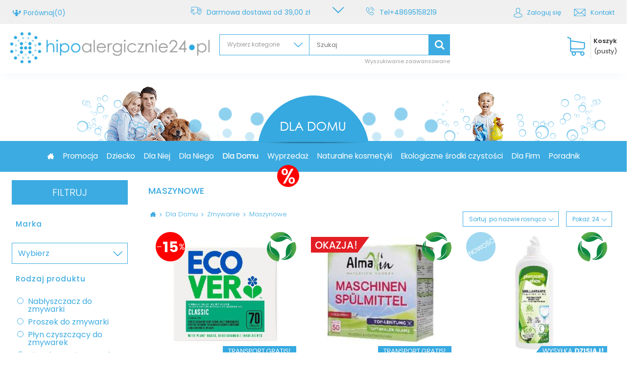

--- FILE ---
content_type: text/html; charset=utf-8
request_url: https://hipoalergicznie24.pl/pol_m_Dla-Domu_Zmywanie_Maszynowe-356.html
body_size: 39011
content:
<!DOCTYPE html>
<html lang="pl" ><head><meta name='viewport' content='user-scalable=no, initial-scale = 1.0, maximum-scale = 1.0, width=device-width'/><meta http-equiv="Content-Type" content="text/html; charset=utf-8"><title>Maszynowe | Sklep hipoalergicznie24.pl</title><meta name="description" content="Sprawdź ofertę kosmetyków hipoalergicznych, naturalnych i organicznych oraz ekologicznych środków czystości w kategorii 'Maszynowe' . Darmowa dostawa od 39,-zł. Tutaj możesz czuć się bezpiecznie!"><link rel="icon" href="/gfx/pol/favicon.ico"><meta name="theme-color" content="#333333"><meta name="msapplication-navbutton-color" content="#333333"><meta name="apple-mobile-web-app-status-bar-style" content="#333333"><link rel="stylesheet" type="text/css" href="/gfx/pol/style.css.gzip?r=1749811137"><script type="text/javascript" src="/gfx/pol/shop.js.gzip?r=1749811137"></script><meta name="robots" content="index,follow"><meta name="rating" content="general"><meta name="Author" content=" na bazie IdoSell (www.idosell.com/shop).">
<!-- Begin LoginOptions html -->

<style>
#client_new_social .service_item[data-name="service_Apple"]:before, 
#cookie_login_social_more .service_item[data-name="service_Apple"]:before,
.oscop_contact .oscop_login__service[data-service="Apple"]:before {
    display: block;
    height: 2.6rem;
    content: url('/gfx/standards/apple.svg?r=1743165583');
}
.oscop_contact .oscop_login__service[data-service="Apple"]:before {
    height: auto;
    transform: scale(0.8);
}
#client_new_social .service_item[data-name="service_Apple"]:has(img.service_icon):before,
#cookie_login_social_more .service_item[data-name="service_Apple"]:has(img.service_icon):before,
.oscop_contact .oscop_login__service[data-service="Apple"]:has(img.service_icon):before {
    display: none;
}
</style>

<!-- End LoginOptions html -->

<!-- Open Graph -->
<meta property="og:type" content="website"><meta property="og:url" content="https://hipoalergicznie24.pl/pol_m_Dla-Domu_Zmywanie_Maszynowe-356.html
"><meta property="og:title" content="Maszynowe | Sklep hipoalergicznie24.pl"><meta property="og:description" content="Sprawdź ofertę kosmetyków hipoalergicznych, naturalnych i organicznych oraz ekologicznych środków czystości w kategorii 'Maszynowe' . Darmowa dostawa od 39,-zł. Tutaj możesz czuć się bezpiecznie!"><meta property="og:locale" content="pl_PL"><meta property="og:image" content="https://hipoalergicznie24.pl/hpeciai/640b5bfce1fb8ca0abbcb75e51afe15a/pol_pl_Ecover-Tabletki-do-zmywarki-Classic-w-korzystnym-opakowaniu-70-szt-5276_2.jpg"><meta property="og:image:width" content="600"><meta property="og:image:height" content="600">
<!-- End Open Graph -->
<link rel="next" href="https://hipoalergicznie24.pl/pol_m_Dla-Domu_Zmywanie_Maszynowe-356.html?counter=1"/>
<link rel="canonical" href="https://hipoalergicznie24.pl/pol_m_Dla-Domu_Zmywanie_Maszynowe-356.html" />

                <!-- Global site tag (gtag.js) -->
                <script  async src="https://www.googletagmanager.com/gtag/js?id=G-H6XTV87DWH"></script>
                <script >
                    window.dataLayer = window.dataLayer || [];
                    window.gtag = function gtag(){dataLayer.push(arguments);}
                    gtag('js', new Date());
                    
                    gtag('config', 'G-H6XTV87DWH');

                </script>
                
<!-- Begin additional html or js -->


<!--24|1|2| modified: 2025-05-09 14:04:14-->
<style>

#projector_form div.photos > img{
    pointer-events: none;
}

#loupe_icon, #loupe_span{
 pointer-events: none;
}

@media only screen and (min-width: 1300px){
#menu_categories > .dl-menu > li > a{
    padding: 18px 15px;
    font-size: 1.3em;
}
}


@media only screen and (max-width: 1299px) and (min-width: 760px){
#menu_categories > .dl-menu > li > a{
    padding: 18px 9px;
font-size: 1.1em;
}
}

#menu_categories > .dl-menu > li > a[title="Strona główna"]{
display:none;
}

#menu_categories > .dl-menu > li.home_link > a[title="Strona główna"]{
display: block;
}

OFF.dl-menuwrapper .dl-menu{margin:0 auto;}

#tws_i_100000 {z-index:0;}
 div.search_categoriesdescription h1 {display: block; font-weight: 500;padding-left: 0;text-align: left;font-size:18px;}
div.search_categoriesdescription {padding-left:0;}
#tws_s_100000 {height:50px !important; }
div.n60972_main_s {overflow:hidden;}

.text_recommend {display:none;}
strong.lt_description {width:auto;}  
.blog-list_page div.img_main {display:block;}
#param_23 a.param_trait_gfx , #param_23 img.list_traits_gfx {width:auto; }
img.mobile {display:none;}
.menu_producers_wrap > div {display:none;}
.photos .bx-default-pager {
    left: 20%;
    width: 60%;
}
div.logo {display:none;}

#tws_s_0 {height:50px !important;}
.projector_page #products_associated_zone3 .table_row , .projector_page #products_associated_zone2 .table_row  {display:inline-block; float:none !important;; }
div.product_section > label {width:auto;}
/*Podgląd*/
#search_quick_view #projector_form .projector_oneclick__wrapper { display:none; }
#search_quick_view div.projector_wrapper {width:100%;}
#search_quick_view  #projector_form div.product_section.sizes {width:50%;}
#search_quick_view #projector_form div.product_info {width:60%;padding:10px;}
#search_quick_view #projector_form div.product_info_left {width:40%;}
#search_quick_view #projector_form div.photos {width:40%;}
#search_quick_view #param_21 > strong {
text-align:center; }
#search_quick_view #projector_buttons > a i {width:auto;}
#search_quick_view #projector_form h1 {font-size:1.5em;}
#search_quick_view #param_21 {
    float: left;
    width: 50%;
}
#search_quick_view #projector_prices_wrapper {width:50%;float:left;margin:0;}
#search_quick_view div.product_info_top {width:50%;float:right;display:block;padding-left:10px;}
#search_quick_view #projector_form {margin:0;}
#search_quick_view #projector_tell_availability {display:none !important;}
#search_quick_view #projector_buy_section {margin-top:20px;width:50%;float:left;display:block;padding-right:20px;}
#menu_overflow_category .dl-submenu {display:none;}

#search_quick_view #projector_form div.product_section.versions {width:50%;float:right;display:block;}

.gotoprojector {
    float: right;
    padding-right: 25px;
}
.delivery_cost_top {padding-left:5px;}
.hotspot_menu img {display:inline-block !important;padding:0 40px;}
div.b3_title {font-size:24px; color:#3cabe1; font-weight:bold;}
.b3_content {font-size:21px; color:#3cabe1; }
#ckdsclmrshtdwn {background:#2daae1;}

/*strefa cms*/

.cms2_title {font-size:41px; color:#fff; font-weight:600;padding-bottom:30px;}
 
.cms2_wrap {column-count:3; column-gap:20px;}
.cms2_wrap p:first-child {margin-top:0;}

.social_media > div {padding-bottom:20px;}


div.left_cms , div.right_cms {display:inline-block;width:49%;font-size:16px; font-weight:400; color:#fff; vertical-align:top;}
div.left_cms {padding-right:5%;}
div.left_cms {padding-left:5%;}
div.cms_wrap {padding:40px 50px; background:#3cabe1;}
div.cms_title {font-size:22px; font-weight:600; padding-bottom:25px;}
div.semibold_cms {display:inline-block;font-weight:600;}
div.registration_link_cms {padding-top:35px;}
div.registration_link_cms a {color:#c0eaff; text-decoration:underline;}
div.big_letter_cms {font-size:17px;text-transform:uppercase;padding-bottom:5px; color:#fff;}
div.right_cms th {padding:20px 10px 20px 10px;background:#4f5a6c;text-align:center; color:#fff;}
div.right_cms .odd td {padding:10px 0;background:#4f5a6c;text-align:center;padding-left:10px; padding-right:10px;color:#fff;}
div.right_cms td {padding:10px 0;text-align:center;padding-left:10px;padding-right:10px; font-size:13px; }
div.right_cms tr td:first-child {text-align:left;}
div.cms_wrap table {border:none; border-collapse:collapse;}
div.left_cms, div.right_cms {font-size:14px;}

.menu_blog_wrap a.blog_name , .menu_blog_wrap    {text-align:left;padding-left:0;}
.menu_blog_wrap img {display:block !important;}
.dl-menu .hotspot_menu a.product-icon {padding:0; text-align:center;height:170px;}
.dl-menu .hotspot_menu a.product-icon img {max-height:170px;}
#menu_categories div.hotspot_menu .product_wrapper .product_prices {margin:5px 0;}

@media only screen and (min-width: 1200px) and (min-height: 768px) {

div.right_cms th {padding:20px 40px 20px 40px;}
div.right_cms td {padding:10px 40px;}
div.right_cms .odd td {padding:10px 40px;}
div.left_cms, div.right_cms {font-size:16px;}
 
}

@media only screen and (max-width: 979px) { 
#param_19 strong {width: 100%;}
img.list_traits_gfx {margin: 0 auto;}
   div.search_categoriesdescription h1 { font-weight: 500;font-size:15px;}
div.traits_list {padding-left:0;}
a.param_trait_gfx {text-align:center;}
#projector_buttons > a i {padding-left:14%;}
#param_19 .list_traits_gfx {
    max-width: 310px;margin-bottom:10px;
}
.trunk_remove {font-size:13px; margin-left:0px; margin-top:5px; padding: 0 0 10px 0;}
#search_quick_view #projector_form div.photos {
    margin: 0 auto;
    width: 50%;
    display: block;
    margin: 0 auto;
    float: none;
}
#search_quick_view #projector_form div.product_info {width:100%;}
#projector_form div.product_info {display: inline-block;}
div.cms_title {font-size:18px;}
div.left_cms, div.right_cms {font-size:13px; width:100%;display:block;}
div.big_letter_cms {font-size:13px;}
div.right_cms th , div.right_cms td  {font-size:11px;}
div.left_cms {padding-left:0;}
div.b3_title {font-size:14px;}
div.b3_content {font-size:12px;}
.cms2_title {font-size:17px; }
.cms2_wrap {column-count:auto; column-gap:none;}
.slick-list {padding-bottom:0;}
}

@media only screen and (max-width: 757px) {

.icon_new_image{
transform: scale(0.7);
}

a.product-icon.align_row > div > div > img{
transform: scale(0.7);
}
a.product-icon.align_row > div:first-child > div > img{
 transform: scale(1.0);
}

#menu_producers .nbs-flexisel-item a img {max-height: 40px; }
#menu_button3 .menu_button_wrapper {width: 50%;display: inline-block;}
#menu_button3 {margin:0 -14px;}
   div.search_categoriesdescription h1 { font-weight: 500;font-size:13px;}
.slick-list {padding-bottom:0;}
#menu_producers .nbs-flexisel-item a img {max-height:100%;}
h1.n57653 {text-align:left; padding-left:0;}
#param_19 .list_traits_gfx {padding:0 10px;display: block;}
#param_21 img {display: block;}
span.n57653 { margin-left: 0;
    margin-top: -27px; }

.trunk_remove {font-size:11px;}
div.registration_link_cms {padding-top:15px;}
div.right_cms .odd td {padding:5px 10px;}
div.cms_wrap {padding:10px;}
div.cms_title {font-size:14px;padding-bottom:10px;}
div.left_cms, div.right_cms {font-size:10px; width:100%;display:block;}
div.big_letter_cms {font-size:8px;}
div.right_cms th , div.right_cms td  {font-size:9px;line-height:1.8;}
div.b3_title {font-size:13px;}
div.b3_content {font-size:11px;}
.cms2_title {font-size:12px; }
div.cms_wrap {padding:20px;}
div.right_cms th, div.right_cms td {padding:10px;}
div.right_cms th:last-child, div.right_cms td:last-child {display:none;}
}

@media only screen and (min-width:979px) and (max-width:1200px){
div.fancy-select ul.options li{
font-size:11px !important;
}
}

@media only screen and (min-width: 1200px) and (max-height: 768px){
div.fancy-select ul.options li{
font-size:11px !important;
}
}

.traits_info .param_trait strong.lt_description.dright{
margin:0px;
    display: inline-flex;
}

.dl-menu .menu_producers_wrap{
    float: inherit !important;
}

.sub_wrapper2 > ul.dl-submenu{height:initial !important;}

.dl-menu .menu_producers_wrap a{width:100%}
.projector_page .ptop strong.lt_description{width:100%;}

#menu_settings .open_trigger{
display:none !important;
}
#search div.product_wrapper .details{
    z-index: 9;
}
.filter_price_range #filter_price_range.filter_range{
display:block;
}
.filter_price_range #filter_price_range.filter_range > *{
display:none;
}
li.filter_price_range span.filter_submit_range_wrapper{
display:block !important;
width:100% !important;
}
#search_quick_view img.list_traits_gfx{
width:100%;
}




#menu_categories > .dl-menu > li > div.sub_wrapper > .sub_wrapper2 > .dl-submenu > li{
float:left;
}


@-moz-document url-prefix() {
#menu_categories > .dl-menu > li > div.sub_wrapper > .sub_wrapper2 > .dl-submenu > li{
float:inherit;
}
}

.hotspot_menu .product_wrapper_sub{
    text-align: center;
}

.hipo_level{
    text-align: center;
}

#projector_price_points_recive_wrapper label.projector_label{
 margin-right: 0px;
}
@media only screen and (min-width: 760px){
#projector_price_points_recive_wrapper label.projector_label{
 margin-right: 5px;
padding-top:0px;
}
}


@media only screen and (max-width: 979px){
#projector_points_wrapper{
text-align:right;
}
span.projector_points_recive_points{
    white-space: nowrap;
    padding-right: 0;
    text-align: right;
    font-size: 13px;
padding-top:0px;
width: auto;
}
#projector_price_points_recive_wrapper label.projector_label{
    font-size: 13px;
}
.pbottom #projector_prices_wrapper{
padding-right:0px;
}

ul#links_footer_2{
margin-top:0px;
}

#projector_form div.photos{
padding: 0;
}

@media only screen and (max-width: 757px) {

#projector_price_points_recive_wrapper label.projector_label{
    padding:0px 3px;
}
}
</style>

<!--37|1|2-->
<script>app_shop.run(function(){
    $('#component_projector_opinions_add').addClass('clearfix');
},'all', '#component_projector_opinions_add');


$( document ).ready(function() {

var color = $(".projector_wrapper").attr("data-color-change");
console.log(color);
$("#tab_1_58676").css("color", color);

  $(".dropdownsearching").click(function(){
    setTimeout(function() {
      $(".searching_nodes").find("li > a").each(function(){
        var text_option = $(this).html();
        var variable2 = text_option.substring(0, 7);
        if(variable2 == "produkt"){
          $(this).remove();
        }
      })
  }, 500);
  })

$(".mobile_menu").click(function(){
    $(".dl-menu").find("li > a").each(function(){
      var text_option = $(this).html();
      var variable2 = text_option.substring(0, 7);
      if(variable2 == "produkt"){
        $(this).remove();
      }
    })
})

});</script>
<!--53|1|2-->
<style>
@media screen and (-ms-high-contrast: active), (-ms-high-contrast: none) {
   #menu_categories > .dl-menu > li > div.sub_wrapper > .sub_wrapper2 > .dl-submenu > li {
        float:inherit !important;
   }
}
</style>
<!--54|1|2-->
<script>/*function sortProducts(associated_list){
        for (var i = 0; i < associated_list.length; i++){
            $('.product_icon_wrap[data-id="'+associated_list[i]+'"]').closest('.product_wrapper').appendTo($('#products_associated_zone2 .products_wrapper .slick-track'));
        }
}*/

function sortProducts(associated_list){
    if(app_shop.vars.pr_hs2) app_shop.vars.pr_hs2.slick('unslick');

    for (var i = 0; i < associated_list.length; i++){
        $('.product_icon_wrap[data-id="'+associated_list[i]+'"]').closest('.product_wrapper').appendTo($('#products_associated_zone2 .products_wrapper'));
    }

    if($('#products_associated_zone2 .products_wrapper').size()){
        if(app_shop.vars.view !== 2 && app_shop.vars.view !== 1 ) {
          app_shop.vars.pr_hs2  = $('#products_associated_zone2 .products_wrapper').slick({
            slidesToShow: 5,
            slidesToScroll: 1,
            autoplay: true,
            autoplaySpeed: 2000,
            infinity:true,
            touchMove: false,
            arrows:true,
            dots:false
          });
        } else if(app_shop.vars.view == 2) {
          app_shop.vars.pr_hs2  = $('#products_associated_zone2 .products_wrapper').slick({
            slidesToShow: 3,
            slidesToScroll: 1,
            autoplay: true,
            autoplaySpeed: 2000,
            infinity:true,
            touchMove: false,
            draggable: false,
            swipe: false,
            arrows:true,
            dots:false
          });
    
        } else  {
          app_shop.vars.pr_hs2  = $('#products_associated_zone2 .products_wrapper').slick({
            slidesToShow: 2,
            slidesToScroll: 1,
            autoplay: true,
            autoplaySpeed: 2000,
            infinity:true,
            touchMove: false,
            draggable: false,
            swipe: false,
            arrows:true,
            dots:false
          });
    
        }

        $('.slick-prev').html('<i class="icon-angle-left"></i>');
        $('.slick-next').html('<i class="icon-angle-right"></i>');
      }
}

var associated_list_clone;

function build_product(recommended_list, associated_list, id, link, name, icon, hipo_desc, hipo_lvl, hipo_src, prod_desc, price_formatted, oldprice_formatted) {
    var icon_new;
    var icon_style;
    var img = '';
    data = {};
    data.Projector = {};
    data.Comparers = {};
    data.Product = {};
    data.Product.format = 'json';
    data.Product.params = {};
    data.Product.params.products = '' + id + '';

    associated_list_clone = associated_list;

    jQuery.ajax({
        type: "POST",
        url: "ajax/get.php",
        data: "request=" + JSON.stringify(data),
        dataType: "json",
        success: function(json) {
            for (var j = 0; j < json.Product.response.product[0].traits.trait.length; j++) {
                if (json.Product.response.product[0].traits.trait[j].attributes.groupdescription == "IKONA_NEW") {
                    console.log(id)
                    icon_new = json.Product.response.product[0].traits.trait[j].attributes.gfx2;
                    icon_style = json.Product.response.product[0].traits.trait[j].attributes.traitlongdescription;
                    img += '<img class="icon_new_image" style="' + icon_style + '" src="' + icon_new + '"/>';
                }
            }
            var new_icon = icon.replace("http", "https");
            var product_wrapper = '<div class="product_wrapper col-md-3 col-xs-6 type_product"><div class="product_wrapper_sub">';
            product_wrapper += '<div data-id="' + id + '" class="product_icon_wrap"> <a class="product-icon" rel="nofollow" href="' + link + '" title="' + name + '"><img src="' + new_icon + '" alt="' + name + '"/>' + img + '</a>';
            product_wrapper += '<div class="form-group"><a class="compare_add" rel="nofollow" href="settings.php?comparers=add&amp;product=' + id + '" title="Kliknij, aby dodać produkt do porównania"><i class="icon-compare2"></i></a><a class="to_product" href="' + link + '"><i class="icon-_all-02"></i></a></div>';
            product_wrapper += '</div>';
            product_wrapper += '<a class="product-name" href="' + link + '" title="' + name + '">' + name + '</a>';
            product_wrapper += ' <div class="hipo_level" data_hipo="4"><div class="hipo_desc">' + hipo_desc + '</div><img alt="' + hipo_lvl + '" src="' + hipo_src + '"></div>';
            if (prod_desc != '') {
                product_wrapper += '<div class="traits_list"><ul><li>' + prod_desc.replace(/\n/g, '</li><li>') + '</li></ul></div>';
            }
            product_wrapper += '<div class="product_prices">';

            if (json.Product.response.product[0].price.attributes.maxprice_formatted) {
                product_wrapper += '<span class="price" style="color: rgb(255, 0, 0);">' + price_formatted + '</span>';
                product_wrapper += '<del class="max-price">' + json.Product.response.product[0].price.attributes.maxprice_formatted + '</del>';
            }
            else{
                product_wrapper += '<span class="price">' + price_formatted + '</span>';
            }
            product_wrapper += '<small class="s_unit_converted_price">59,95 zł / l</small>';
            product_wrapper += '</div>';
            product_wrapper += '<div class="buy_section"><form action="basketchange.php" method="post" class="form_buy"><input type="hidden" name="product" value="' + id + '"><input type="hidden" class="mode" name="mode" value="1">';
            product_wrapper += '<div><button type="submit" class="btn_buy" title="Kup teraz!">Kup teraz!</button></div>';
            product_wrapper += '</form></div>';
            product_wrapper += '</div></div>';
            for (var i = 0; i < recommended_list.length; i++) {
                if (recommended_list[i] == id) {
                    $('#products_associated_zone1 .table_row').append(product_wrapper);
                    $('#products_associated_zone1').show();
                }
            }
            for (var i = 0; i < associated_list.length; i++) {
                if (associated_list[i] == id) {
                    //console.log('id:'+id+' lg:'+$('#products_associated_zone2 .products_wrapper .slot[data-id="'+id+'"]').length);
                    /*$('#products_associated_zone2 .products_wrapper .slot[data-id="'+id+'"]').after(product_wrapper);
                    $('#products_associated_zone2 .products_wrapper .slot[data-id="'+id+'"]').remove();*/
                    $('#products_associated_zone2 .products_wrapper').append(product_wrapper);
                    $('#products_associated_zone2').show();

                    /*console.log($('#products_associated_zone2 .product_wrapper').length+' / '+associated_list.length);
                    if($('#products_associated_zone2 .product_wrapper').length == associated_list.length)
                    sortProducts(associated_list);*/
                }
            }
        }
    }).done(function(){
      hs_init_recommended_associated();
      sortProducts(associated_list);
    });
}

  
  var paz1Loaded = false;
  
  function hs_get_recommended_associated() {
  
          console.log('hs_get_recommended_associated: ',$('#products_associated_zone1').inView());
          console.log('paz1Loaded: ',paz1Loaded);
      $('#products_associated_zone1 .table_row').html('');
      $('#products_associated_zone2 .products_wrapper').html('');
  
      $.ajax({
          type: 'GET',
          dataType: 'json',
          timeout: 6000,
          url: 'https://hipoalergicznie24.iai-system.com/data/product/' + $('#projector_product_hidden').val() + '.json',
          success: function(json) {
      
          var recommended_list = json.recommended;
          var associated_list = json.associated;
          var product = json.products;
      
          var data = {};
          data.Product = {};
          data.Product.format = 'json';
          data.Product.params = {};
          data.Product.params.products = "" + json.recommended + "," + json.associated+  "";
          
          /*for (var i = 0; i < associated_list.length; i++){
              $('#products_associated_zone2 .products_wrapper').append('<span class="slot" data-id="'+associated_list[i]+'"></span')
          }*/
          
          $.ajax({
              type: 'POST',
              url: '/ajax/get.php',
              dataType: 'JSON',
              data: 'request=' + JSON.stringify(data) + '&getAjax=true',
              success: function(json) {
                  
                  
                  
            for (var i = 0; i < product.length; i++) {
              
                  var trait19_desc = 0;
                  var trait19_lvl = 0;
                  var trait19_src = 0;
              
                  for (var k = 0; k < product[i].traits.length; k++) {
                      if (product[i].traits[k].id == 19) {
                      trait19_desc = product[i].traits[k].description;
                      trait19_lvl = product[i].traits[k].value;
                      trait19_src = product[i].traits[k].gfx;
                  }
              }
              var product_link = '/product-pol-'+product[i].id;
      
              var photo_list = $(json.Product.response.product);
              
              build_product(recommended_list, associated_list, product[i].id, product_link, product[i].name, photo_list[i].icon, trait19_desc, trait19_lvl, trait19_src, product[i].description, product[i].price, product[i].oldPrice)
              console.log('product loaded:',product[i].id);
              
          }
  
              hs_init_recommended_associated();
              
              
  
              $('#products_associated_zone1 .product-name').maxHeightR();
              $('#products_associated_zone1 .traits_list').maxHeightR();
  
              $('#products_associated_zone2 .product-name').maxHeightR();
              $('#products_associated_zone2 .traits_list').maxHeightR();
  
              $('#products_associated_zone3 .product-name').maxHeightR();
              $('#products_associated_zone3 .traits_list').maxHeightR();
  
              setTimeout(function(){
                  $('#products_associated_zone1 .product-name').maxHeightR();
                  $('#products_associated_zone1 .traits_list').maxHeightR();

                  $('#products_associated_zone2 .product-name').maxHeightR();
                  $('#products_associated_zone2 .traits_list').maxHeightR();

                  $('#products_associated_zone3 .product-name').maxHeightR();
                  $('#products_associated_zone3 .traits_list').maxHeightR();
              },500);
              
          
              }
          });
          
      
      
      },
      error: function(xhr) {
                  if (xhr.status == 404 || xhr.status == 0) // Jak jest 404 to nie ma nagłówka CORS
                  console.log('404 - brak rekomendacji lub powiązanych produktów');
          }
      });
  
      
  }
  
  function ajaxInitCallbackFunc()
  {
      //hotspot3projector
      if(app_shop.vars.pr_hs3) app_shop.vars.pr_hs3.slick('unslick');
      if($('#products_associated_zone3 .products_wrapper').size()){
        if(app_shop.vars.view !== 2 && app_shop.vars.view !== 1 ) {
          app_shop.vars.pr_hs3  = $('#products_associated_zone3 .products_wrapper').slick({
            slidesToShow: 5,
            slidesToScroll: 1,
            autoplay: true,
            autoplaySpeed: 2000,
            infinity:true,
            touchMove: false,
            arrows:true,
            dots:false
          });
        } else if(app_shop.vars.view == 2) {
          app_shop.vars.pr_hs3  = $('#products_associated_zone3 .products_wrapper').slick({
            slidesToShow: 3,
            slidesToScroll: 1,
            autoplay: true,
            autoplaySpeed: 2000,
            infinity:true,
            touchMove: false,
            draggable: false,
            swipe: false,
            arrows:true,
            dots:false
          });
    
        } else  {
          app_shop.vars.pr_hs3  = $('#products_associated_zone3 .products_wrapper').slick({
            slidesToShow: 2,
            slidesToScroll: 1,
            autoplay: true,
            autoplaySpeed: 2000,
            infinity:true,
            touchMove: false,
            draggable: false,
            swipe: false,
            arrows:true,
            dots:false
          });
    
        }
      }
    
      $('.slick-prev').html('<i class="icon-angle-left"></i>');
      $('.slick-next').html('<i class="icon-angle-right"></i>');
  
      $('#products_associated_zone3 .products_wrapper').on('afterChange', function (event, slick, currentSlide, nextSlide) {
          app_shop.vars.bLazy.revalidate();
        });
  
  $('#products_associated_zone1 .product-name').maxHeightR();
  $('#products_associated_zone1 .traits_list').maxHeightR();
  
  $('#products_associated_zone2 .product-name').maxHeightR();
  $('#products_associated_zone2 .traits_list').maxHeightR();
  
  $('#products_associated_zone3 .product-name').maxHeightR();
  $('#products_associated_zone3 .traits_list').maxHeightR();
  
  $('.product_wrapper').each(function () {
      var price = $(this).find('span.price').text().replace('zł','PLN');
      $(this).find('span.price').text(price);
  
      if ($(this).find('del.max-price').size()) {
        $(this).find('span.price').css('color', '#ff0000');      
      }
    })
  
      
        
  }
  
  function checkPaz1(){
      $('#products_associated_zone1').show();
  
      if($('#products_associated_zone1').length && $('#products_associated_zone1').inView() && !paz1Loaded)
      {
          paz1Loaded = true;
          hs_get_recommended_associated();
      }
  }
  
  $(function(){
      if($('#footer_links').attr('data-id') == '10579')
      checkPaz1();
  });
  
  $(window).scroll(function(){
      if($('#footer_links').attr('data-id') == '10579' && !paz1Loaded)
      checkPaz1();
  })</script>
<!--56|1|2-->
<script>$(function(){
$(document).on('click','.see_more_top',function(){
window.open('/Korzysci-z-rejestracji-cinfo-pol-44.html', '_blank');
});
});</script>
<!--7|1|3-->
<script>var tekst_news = 'Zapisz się do naszego newslettera i odbierz rabat 7% na pierwsze zakupy';

$( document ).ready(function() {
    $("#menu_newsletter > form > label").text(tekst_news);});</script>
<!--65|1|17| modified: 2025-10-27 16:58:22-->
<style>
  .projector_longdescription{
        position: relative;
        padding-bottom: 3rem;
        overflow: hidden;
      }
  @media (max-width:978px){
    .projector_longdescription{
        max-height: 350px;
      }
      .projector_longdescription__toggle{
        padding-left: 25px;
      }
  }
  .projector_longdescription.--expand{
    max-height: none !important;
  }

  .projector_longdescription__toggle{
    position: absolute;
    z-index: 10;
    height: 100px;
    bottom: 5px;
    background-color: transparent;
    color: #fff !important;
    border: none;
    width: 100%;
    left: 0;
    text-align: left;
    padding-left: 1.5rem;
    cursor: pointer;
    display: flex;
    align-items: flex-end;
    padding-bottom: 5px;
  }
  .projector_longdescription__toggle::before{
    content:"";
    position: absolute;
    left: 50%;
    bottom: -10px;
    width: 100vw;
    margin-left: -50vw;
    height: 100px;
    background: linear-gradient(to top, rgba(158, 216, 247, 1) 0%, rgba(158, 216, 247, 1) 35px, rgba(158, 216, 247, 0.8) 45px, rgba(158, 216, 247, 0.6) 60px, rgba(158, 216, 247, 0.4) 80px, rgba(158, 216, 247, 0) 100px);
    z-index: -1;
  }
  .projector_longdescription.--expand .projector_longdescription__toggle{
        height: 25px;
  }
  .projector_longdescription.--expand .projector_longdescription__toggle::before{
        background: rgba(158, 216, 247, 1);
        height: 25px;
  }
</style>

<!-- End additional html or js -->
<script src="/inPost/inpostPay.js"></script><script src="https://izi.inpost.pl/inpostizi.js"></script><script src="/gfx/pol/menu_filter.js.gzip?r=1749811137"></script></head><body><div id="container" class="search_page 
            
            container"><header class="clearfix "><script type="text/javascript" class="ajaxLoad">
            app_shop.vars.vat_registered = "true";
            app_shop.vars.currency_format = "###,##0.00";
            
                app_shop.vars.currency_before_value = false;
            
                app_shop.vars.currency_space = true;
            
            app_shop.vars.symbol = "zł";
            app_shop.vars.id= "PLN";
            app_shop.vars.baseurl = "http://hipoalergicznie24.pl/";
            app_shop.vars.sslurl= "https://hipoalergicznie24.pl/";
            app_shop.vars.curr_url= "%2Fpol_m_Dla-Domu_Zmywanie_Maszynowe-356.html";
            

            var currency_decimal_separator = ',';
            var currency_grouping_separator = ' ';

            
                app_shop.vars.blacklist_extension = ["exe","com","swf","js","php"];
            
                app_shop.vars.blacklist_mime = ["application/javascript","application/octet-stream","message/http","text/javascript","application/x-deb","application/x-javascript","application/x-shockwave-flash","application/x-msdownload"];
            
                app_shop.urls.contact = "/contact-pol.html";
            </script><div id="viewType" style="display:none"></div><div id="menu_settings" class=" "><div class="menu_settings_bar container"><a class="compare_top" href="/product-compare.php" title="Porównaj produkty"><span class="hidden-phone">Porównaj</span><span class="hidden-phone">(0)</span></a><div id="mobile_additional"><a href="/login.php" title="Zaloguj się"></a>
                 |
                <a rel="nofollow" href="/basketedit.php?mode=2" title="">Obserwowane (0)
                </a>
                 | 
            </div><div class="center_info_top"><div class="delivery_top"><span class="hidden-phone">Darmowa dostawa od</span><span class="visible-phone" style="padding-right:5px; display:inline-block;">0 zł od </span><span class="delivery_cost_top">39,00 zł</span></div><div class="see_more_top"><i class="icon-down-open-big"></i></div><div class="phone_top"><span class="hidden-phone">Tel</span><a href="tel:+48695158219">+48695158219</a></div></div><div id="top_contact"><div id="menu_additional"><a href="/login.php" title=""><span class="hidden-tablet">Zaloguj się</span></a></div><div class="mail_top"><a target="_blank" href="/contact-pol.html">
                        Kontakt
                    </a></div></div><div class="open_trigger"><span class="hidden-phone flag_txt">zł</span><div class="menu_settings_wrapper visible-phone"><span class="menu_settings_bar"><span class="menu_settings_barlab">Waluta:</span><span class="menu_settings_barval">zł</span></span><span class="menu_settings_bar"><span class="menu_settings_barlab">Kraj dostawy:</span><span class="menu_settings_barval">Polska</span></span></div><i class="icon-angle-down"></i></div><form action="settings.php" method="post"><ul><li><div class="form-group"><label for="menu_settings_country">Kraj odbioru zamówienia </label><select class="form-control" name="country" id="menu_settings_country"><option value="1143020057">Francja</option><option value="1143020143">Niemcy</option><option selected value="1143020003">Polska</option></select></div><div class="form-group"><label for="menu_settings_curr">Ceny podane w: </label><select class="form-control" name="curr" id="menu_settings_curr"><option value="PLN" selected>zł</option><option value="EUR">€ (1 zł = 0.2378€)
                                                                    </option></select></div></li><li class="buttons"><button class="btn-small" type="submit">
                                    Zastosuj zmiany
                                </button></li></ul></form></div></div><div id="logo" data-align="a#css" class="col-md-4 col-xs-12  align_row" data-bg="/data/gfx/mask/pol/top_1_big.png"><a href="/" target="_self"><img src="/data/gfx/mask/pol/logo_1_big.png" alt="Sklep dla alergików hipoalergicznie24.pl" width="443" height="70"></a></div><form action="search.php" method="get" id="menu_search" class="col-md-6 col-xs-12"><div><input id="menu_search_text" type="text" name="text" class="catcomplete" placeholder="Szukaj"><div class="search_sub"><select class="mainpage_searching_engine_category" name="node"><option value="">
                            Wybierz kategorie
                        </option><option value="157">Strona główna</option><option value="420">Promocja</option><option value="154">Dziecko</option><option value="152">Dla Niej</option><option value="155">Dla Niego</option><option value="156">Dla Domu</option><option value="437">Wyprzedaż</option><option value="1479">Naturalne kosmetyki</option><option value="752">Ekologiczne środki czystości</option><option value="385">Dla Firm</option><option value="438">Poradnik</option></select></div><button type="submit"><i class="icon-search-1"></i></button></div><a href="/searching.php" class="searching" title="Wyszukiwanie zaawansowane"><span class="hidden-tablet">Wyszukiwanie zaawansowane</span><span class="visible-tablet searching"><i class="visible-tablet icon-search-1"></i></span></a></form><div id="menu_basket" class="col-md-4 empty_bsket"><a href="/basketedit.php?mode=1"><span class="hidden-tablet">Koszyk</span><strong>
                          (pusty)

                         </strong></a><script>
						app_shop.vars.cache_html = true;
					</script></div><div id="menu_categories_wrapper"><div class="img_main"><img src="/data/gfx/mask/pol/top_1_big.png" alt="Strona główna"><div class="img_main_sub"></div><div class="img_main_border"></div></div><div id="menu_categories" class="clearfix dl-menuwrapper"><ul id="mobile_menu"><li><a href="/categories.php" class="mobile_menu dl-trigger"><i class="icon-reorder"></i></a></li></ul><ul class="dl-menu"><li><a  href="/main.php" target="_self" title="Strona główna" ><img class="mobile b-lazy" src="/gfx/pol/loader.gif?r=1749811137" data-src="/data/gfx/pol/navigation/1_1_o_157.png" alt="Strona główna" title="Strona główna"><img class="desctop b-lazy" src="/gfx/pol/loader.gif?r=1749811137" data-src="/data/gfx/pol/navigation/1_1_i_157.png" alt="Strona główna" title="Strona główna">Strona główna</a></li><li><a  href="/pol_m_Promocja-420.html" target="_self" title="Promocja" ><img class="mobile b-lazy" src="/gfx/pol/loader.gif?r=1749811137" data-src="/data/gfx/pol/navigation/1_1_o_420.png" alt="Promocja" title="Promocja"><img class="tablet b-lazy" src="/gfx/pol/loader.gif?r=1749811137" data-src="/data/gfx/pol/navigation/1_1_a_420.png" alt="Promocja" title="Promocja"><img class="desctop b-lazy" src="/gfx/pol/loader.gif?r=1749811137" data-src="/data/gfx/pol/navigation/1_1_i_420.png" alt="Promocja" title="Promocja">Promocja</a></li><li><a  href="/pol_m_Dziecko-154.html" target="_self" title="Dziecko" ><img class="mobile b-lazy" src="/gfx/pol/loader.gif?r=1749811137" data-src="/data/gfx/pol/navigation/1_1_o_154.png" alt="Dziecko" title="Dziecko"><img class="tablet b-lazy" src="/gfx/pol/loader.gif?r=1749811137" data-src="/data/gfx/pol/navigation/1_1_a_154.png" alt="Dziecko" title="Dziecko"><img class="desctop b-lazy" src="/gfx/pol/loader.gif?r=1749811137" data-src="/data/gfx/pol/navigation/1_1_i_154.png" alt="Dziecko" title="Dziecko">Dziecko</a><div class="sub_wrapper"><div class="sub_wrapper2"><ul class="dl-submenu"><li><a href="/pol_m_Dziecko_Kosmetyki-dla-dziecka-187.html" class="level_2 toggle" target="_self">Kosmetyki dla dziecka</a><ul class="dl-submenu"><li><a href="/pol_m_Dziecko_Kosmetyki-dla-dziecka_Ochrona-przed-UV-dla-dzieci-204.html" target="_self">Ochrona przed UV dla dzieci</a></li><li><a href="/pol_m_Dziecko_Kosmetyki-dla-dziecka_Kosmetyki-do-mycia-dzieci-198.html" target="_self">Kosmetyki do mycia dzieci </a></li><li><a href="/pol_m_Dziecko_Kosmetyki-dla-dziecka_Szampony-bez-SLS-i-parabenow-dla-dzieci-742.html" target="_self">Szampony bez SLS i parabenów dla dzieci</a></li><li><a href="/pol_m_Dziecko_Kosmetyki-dla-dziecka_Kosmetyki-do-pielegnacji-dzieci-199.html" target="_self">Kosmetyki do pielęgnacji dzieci</a></li><li><a href="/pol_m_Dziecko_Kosmetyki-dla-dziecka_Pasty-do-zebow-bez-fluoru-dla-dzieci-706.html" target="_self">Pasty do zębów bez fluoru dla dzieci</a></li><li><a href="/pol_m_Dziecko_Kosmetyki-dla-dziecka_Pasty-do-zebow-dla-dzieci-206.html" target="_self">Pasty do zębów dla dzieci</a></li><li><a href="/pol_m_Dziecko_Kosmetyki-dla-dziecka_Kosmetyki-na-wiatr-i-niepogode-dla-dzieci-723.html" target="_self">Kosmetyki na wiatr i niepogodę dla dzieci</a></li><li><a href="/pol_m_Dziecko_Kosmetyki-dla-dziecka_Zestawy-kosmetykow-dla-dzieci-214.html" target="_self">Zestawy kosmetyków dla dzieci</a></li><li><a href="/pol_m_Dziecko_Kosmetyki-dla-dziecka_Akcesoria-dla-dzieci-386.html" target="_self">Akcesoria dla dzieci</a></li><li><a href="/pol_m_Dziecko_Kosmetyki-dla-dziecka_Kremy-do-skory-atopowej-467.html" target="_self">Kremy do skóry atopowej</a></li></ul></li><li><a href="/pol_m_Dziecko_Ekologiczne-srodki-czystosci-dla-dzieci-768.html" class="level_2 toggle" target="_self">Ekologiczne środki czystości dla dzieci</a><ul class="dl-submenu"><li><a href="/pol_m_Dziecko_Ekologiczne-srodki-czystosci-dla-dzieci_Ekologiczny-plyn-do-mycia-butelek-769.html" target="_self">Ekologiczny płyn do mycia butelek</a></li><li><a href="/pol_m_Dziecko_Ekologiczne-srodki-czystosci-dla-dzieci_Ekologiczny-plyn-do-mycia-zabawek-770.html" target="_self">Ekologiczny płyn do mycia zabawek</a></li></ul></li><li><a href="/pol_m_Dziecko_Pieluszki-dla-dzieci-188.html" class="level_2 toggle" target="_self">Pieluszki dla dzieci</a><ul class="dl-submenu"><li><a href="/pol_m_Dziecko_Pieluszki-dla-dzieci_Pieluszki-jednorazowe-dla-dzieci-215.html" target="_self">Pieluszki jednorazowe dla dzieci</a></li><li><a href="/pol_m_Dziecko_Pieluszki-dla-dzieci_Pieluchomajtki-dla-dzieci-217.html" target="_self">Pieluchomajtki dla dzieci</a></li><li><a href="/pol_m_Dziecko_Pieluszki-dla-dzieci_Pieluszki-wielorazowe-dla-dzieci-216.html" target="_self">Pieluszki wielorazowe dla dzieci</a></li><li><a href="/pol_m_Dziecko_Pieluszki-dla-dzieci_Pieluchy-ekologiczne-764.html" target="_self">Pieluchy ekologiczne</a></li></ul></li><li><a href="/pol_m_Dziecko_Chusteczki-dla-dzieci-441.html" class="level_2 toggle" target="_self">Chusteczki dla dzieci</a><ul class="dl-submenu"><li><a href="/pol_m_Dziecko_Chusteczki-dla-dzieci_Chusteczki-jednorazowe-dla-dzieci-442.html" target="_self">Chusteczki jednorazowe dla dzieci</a></li><li><a href="/pol_m_Dziecko_Chusteczki-dla-dzieci_Chusteczki-wielorazowe-dla-dzieci-443.html" target="_self">Chusteczki wielorazowe dla dzieci</a></li><li><a href="/pol_m_Dziecko_Chusteczki-dla-dzieci_Ekologiczne-chusteczki-nawilzane-765.html" target="_self">Ekologiczne chusteczki nawilżane</a></li></ul></li><li><a href="/pol_m_Dziecko_Odziez-lecznicza-dla-dzieci-229.html" target="_self">Odzież lecznicza dla dzieci</a></li><li><a href="/pol_m_Dziecko_Sypialnia-malucha-189.html" class="level_2 toggle" target="_self">Sypialnia malucha</a><ul class="dl-submenu"><li><a href="/pol_m_Dziecko_Sypialnia-malucha_Poduszki-antyalergiczne-dla-dzieci-224.html" target="_self">Poduszki antyalergiczne dla dzieci</a></li><li><a href="/pol_m_Dziecko_Sypialnia-malucha_Koldry-antyalergiczne-dla-dzieci-225.html" target="_self">Kołdry antyalergiczne dla dzieci</a></li><li><a href="/pol_m_Dziecko_Sypialnia-malucha_Komplety-dla-dzieci-223.html" target="_self">Komplety dla dzieci</a></li><li><a href="/pol_m_Dziecko_Sypialnia-malucha_Posciele-dla-dzieci-190.html" target="_self">Pościele dla dzieci</a></li><li><a href="/pol_m_Dziecko_Sypialnia-malucha_Rozki-i-beciki-dla-niemowlat-429.html" target="_self">Rożki i beciki dla niemowląt</a></li><li><a href="/pol_m_Dziecko_Sypialnia-malucha_Kocyki-dla-dzieci-431.html" target="_self">Kocyki dla dzieci</a></li></ul></li><li><a href="/pol_m_Dziecko_Reczniki-dla-dzieci-191.html" class="level_2 toggle" target="_self">Ręczniki dla dzieci</a><ul class="dl-submenu"><li><a href="/pol_m_Dziecko_Reczniki-dla-dzieci_Reczniki-kapielowe-poncza-dla-dzieci-239.html" target="_self">Ręczniki kąpielowe, poncza dla dzieci</a></li><li><a href="/pol_m_Dziecko_Reczniki-dla-dzieci_Reczniki-do-rak-dla-dzieci-238.html" target="_self">Ręczniki do rąk dla dzieci</a></li><li><a href="/pol_m_Dziecko_Reczniki-dla-dzieci_Reczniki-na-wlosy-dla-dzieci-240.html" target="_self">Ręczniki na włosy dla dzieci</a></li><li><a href="/pol_m_Dziecko_Reczniki-dla-dzieci_Myjki-dla-dzieci-237.html" target="_self">Myjki dla dzieci</a></li><li><a href="/pol_m_Dziecko_Reczniki-dla-dzieci_Maty-na-przewijak-236.html" target="_self">Maty na przewijak</a></li></ul></li><li><a href="/pol_m_Dziecko_Prezenty-Dla-Dziecka-724.html" target="_self">Prezenty Dla Dziecka</a></li><li><a href="/pol_m_Dziecko_Zabawki-192.html" target="_self">Zabawki</a></li></ul><div class="hotspot_menu"><div class="product_wrapper"><div class="product_wrapper_sub"><div class="product_icon_wrap"><a class="product-icon" rel="nofollow" href="" title=""><img class=" b-loaded" src="" alt=""></a><div class="form-group"><a class="compare_add" href="" title="Kliknij, aby dodać produkt do porównania"><i class="icon-compare2"></i></a><a class="to_product" href=""><i class="icon-_all-02"></i></a></div></div><a class="product-name" href="" title="" style=""></a><div class="product_prices"><span class="price"></span></div><a class="availability_info" href=""> Kup teraz!</a></div></div></div><div class="menu_producers_wrap"><ul><li id="1495201561"><a rel="nofollow" title="Abena" href="/firm-pol-1495201561-Abena.html"><img src="/gfx/pol/loader.gif?r=1749811137" class="b-lazy" data-src="/data/lang/pol/producers/gfx/projector/1495201561_1.jpg" alt="Abena"></a></li><li id="1509234574"><a rel="nofollow" title="Allergoff" href="/firm-pol-1509234574-Allergoff.html"><img src="/gfx/pol/loader.gif?r=1749811137" class="b-lazy" data-src="/data/lang/pol/producers/gfx/projector/1509234574_1.jpg" alt="Allergoff"></a></li><li id="1495201560"><a rel="nofollow" title="Alphanova" href="/firm-pol-1495201560-Alphanova.html"><img src="/gfx/pol/loader.gif?r=1749811137" class="b-lazy" data-src="/data/lang/pol/producers/gfx/projector/1495201560_1.jpg" alt="Alphanova"></a></li><li id="1495201586"><a rel="nofollow" title="AMW Nawrot" href="/firm-pol-1495201586-AMW-Nawrot.html"><img src="/gfx/pol/loader.gif?r=1749811137" class="b-lazy" data-src="/data/lang/pol/producers/gfx/projector/1495201586_1.jpg" alt="AMW Nawrot"></a></li><li id="1515661153"><a rel="nofollow" title="Animex" href="/firm-pol-1515661153-Animex.html"><img src="/gfx/pol/loader.gif?r=1749811137" class="b-lazy" data-src="/data/lang/pol/producers/gfx/projector/1515661153_1.jpg" alt="Animex"></a></li><li id="1495201575"><a rel="nofollow" title="Attitude" href="/firm-pol-1495201575-Attitude.html"><img src="/gfx/pol/loader.gif?r=1749811137" class="b-lazy" data-src="/data/lang/pol/producers/gfx/projector/1495201575_1.jpg" alt="Attitude"></a></li><li id="1495201603"><a rel="nofollow" title="Baby Anthyllis" href="/firm-pol-1495201603-Baby-Anthyllis.html"><img src="/gfx/pol/loader.gif?r=1749811137" class="b-lazy" data-src="/data/lang/pol/producers/gfx/projector/1495201603_1.jpg" alt="Baby Anthyllis"></a></li><li id="1740765677"><a rel="nofollow" title="Balja" href="/firm-pol-1740765677-Balja.html"><img src="/gfx/pol/loader.gif?r=1749811137" class="b-lazy" data-src="/data/lang/pol/producers/gfx/projector/1740765677_1.jpg" alt="Balja"></a></li><li id="1495201601"><a rel="nofollow" title="Bambo Nature" href="/firm-pol-1495201601-Bambo-Nature.html"><img src="/gfx/pol/loader.gif?r=1749811137" class="b-lazy" data-src="/data/lang/pol/producers/gfx/projector/1495201601_1.jpg" alt="Bambo Nature"></a></li><li id="1495201571"><a rel="nofollow" title="Beaming Baby" href="/firm-pol-1495201571-Beaming-Baby.html"><img src="/gfx/pol/loader.gif?r=1749811137" class="b-lazy" data-src="/data/lang/pol/producers/gfx/projector/1495201571_1.jpg" alt="Beaming Baby"></a></li><li id="1495201604"><a rel="nofollow" title="Bentley Organic" href="/firm-pol-1495201604-Bentley-Organic.html"><img src="/gfx/pol/loader.gif?r=1749811137" class="b-lazy" data-src="/data/lang/pol/producers/gfx/projector/1495201604_1.jpg" alt="Bentley Organic"></a></li><li id="1495201559"><a rel="nofollow" title="Bio IQ" href="/firm-pol-1495201559-Bio-IQ.html"><img src="/gfx/pol/loader.gif?r=1749811137" class="b-lazy" data-src="/data/lang/pol/producers/gfx/projector/1495201559_1.jpg" alt="Bio IQ"></a></li><li id="1495201588"><a rel="nofollow" title="Bio-D " href="/firm-pol-1495201588-Bio-D.html"><img src="/gfx/pol/loader.gif?r=1749811137" class="b-lazy" data-src="/data/lang/pol/producers/gfx/projector/1495201588_1.jpg" alt="Bio-D "></a></li><li id="1495201581"><a rel="nofollow" title="Biolife" href="/firm-pol-1495201581-Biolife.html"><img src="/gfx/pol/loader.gif?r=1749811137" class="b-lazy" data-src="/data/lang/pol/producers/gfx/projector/1495201581_1.jpg" alt="Biolife"></a></li><li id="1495201600"><a rel="nofollow" title="Cleanic" href="/firm-pol-1495201600-Cleanic.html"><img src="/gfx/pol/loader.gif?r=1749811137" class="b-lazy" data-src="/data/lang/pol/producers/gfx/projector/1495201600_1.jpg" alt="Cleanic"></a></li><li id="1495201593"><a rel="nofollow" title="Cuddledry" href="/firm-pol-1495201593-Cuddledry.html"><img src="/gfx/pol/loader.gif?r=1749811137" class="b-lazy" data-src="/data/lang/pol/producers/gfx/projector/1495201593_1.jpg" alt="Cuddledry"></a></li><li id="1495201569"><a rel="nofollow" title="Derma" href="/firm-pol-1495201569-Derma.html"><img src="/gfx/pol/loader.gif?r=1749811137" class="b-lazy" data-src="/data/lang/pol/producers/gfx/projector/1495201569_1.jpg" alt="Derma"></a></li><li id="1495201597"><a rel="nofollow" title="DermaSilk" href="/firm-pol-1495201597-DermaSilk.html"><img src="/gfx/pol/loader.gif?r=1749811137" class="b-lazy" data-src="/data/lang/pol/producers/gfx/projector/1495201597_1.jpg" alt="DermaSilk"></a></li><li id="1495201592"><a rel="nofollow" title="Earth Friendly Baby" href="/firm-pol-1495201592-Earth-Friendly-Baby.html"><img src="/gfx/pol/loader.gif?r=1749811137" class="b-lazy" data-src="/data/lang/pol/producers/gfx/projector/1495201592_1.jpg" alt="Earth Friendly Baby"></a></li><li id="1495201590"><a rel="nofollow" title="Earth Friendly Products" href="/firm-pol-1495201590-Earth-Friendly-Products.html"><img src="/gfx/pol/loader.gif?r=1749811137" class="b-lazy" data-src="/data/lang/pol/producers/gfx/projector/1495201590_1.jpg" alt="Earth Friendly Products"></a></li><li id="1495201564"><a rel="nofollow" title="Eco Cosmetics" href="/firm-pol-1495201564-Eco-Cosmetics.html"><img src="/gfx/pol/loader.gif?r=1749811137" class="b-lazy" data-src="/data/lang/pol/producers/gfx/projector/1495201564_1.jpg" alt="Eco Cosmetics"></a></li><li id="1495201589"><a rel="nofollow" title="EcoClean Nordic" href="/firm-pol-1495201589-EcoClean-Nordic.html"><img src="/gfx/pol/loader.gif?r=1749811137" class="b-lazy" data-src="/data/lang/pol/producers/gfx/projector/1495201589_1.jpg" alt="EcoClean Nordic"></a></li><li id="1495201596"><a rel="nofollow" title="Ecover" href="/firm-pol-1495201596-Ecover.html"><img src="/gfx/pol/loader.gif?r=1749811137" class="b-lazy" data-src="/data/lang/pol/producers/gfx/projector/1495201596_1.jpg" alt="Ecover"></a></li><li id="1495201573"><a rel="nofollow" title="Ecozone" href="/firm-pol-1495201573-Ecozone.html"><img src="/gfx/pol/loader.gif?r=1749811137" class="b-lazy" data-src="/data/lang/pol/producers/gfx/projector/1495201573_1.jpg" alt="Ecozone"></a></li><li id="1495201585"><a rel="nofollow" title="Effii" href="/firm-pol-1495201585-Effii.html"><img src="/gfx/pol/loader.gif?r=1749811137" class="b-lazy" data-src="/data/lang/pol/producers/gfx/projector/1495201585_1.jpg" alt="Effii"></a></li><li id="1509234554"><a rel="nofollow" title="Farm-Vix" href="/firm-pol-1509234554-Farm-Vix.html"><img src="/gfx/pol/loader.gif?r=1749811137" class="b-lazy" data-src="/data/lang/pol/producers/gfx/projector/1509234554_1.jpg" alt="Farm-Vix"></a></li><li id="1519741702"><a rel="nofollow" title="Felicea" href="/firm-pol-1519741702-Felicea.html"><img src="/gfx/pol/loader.gif?r=1749811137" class="b-lazy" data-src="/data/lang/pol/producers/gfx/projector/1519741702_1.jpg" alt="Felicea"></a></li><li id="1521587584"><a rel="nofollow" title="Friendly Organic" href="/firm-pol-1521587584-Friendly-Organic.html"><img src="/gfx/pol/loader.gif?r=1749811137" class="b-lazy" data-src="/data/lang/pol/producers/gfx/projector/1521587584_1.jpg" alt="Friendly Organic"></a></li><li id="1510255543"><a rel="nofollow" title="GingerOrganic" href="/firm-pol-1510255543-GingerOrganic.html"><img src="/gfx/pol/loader.gif?r=1749811137" class="b-lazy" data-src="/data/lang/pol/producers/gfx/projector/1510255543_1.jpg" alt="GingerOrganic"></a></li><li id="1511014502"><a rel="nofollow" title="Gorvita" href="/firm-pol-1511014502-Gorvita.html"><img src="/gfx/pol/loader.gif?r=1749811137" class="b-lazy" data-src="/data/lang/pol/producers/gfx/projector/1511014502_1.jpg" alt="Gorvita"></a></li><li id="1509234571"><a rel="nofollow" title="Greenscents" href="/firm-pol-1509234571-Greenscents.html"><img src="/gfx/pol/loader.gif?r=1749811137" class="b-lazy" data-src="/data/lang/pol/producers/gfx/projector/1509234571_1.jpg" alt="Greenscents"></a></li><li id="1495201599"><a rel="nofollow" title="Hipp" href="/firm-pol-1495201599-Hipp.html"><img src="/gfx/pol/loader.gif?r=1749811137" class="b-lazy" data-src="/data/lang/pol/producers/gfx/projector/1495201599_1.jpg" alt="Hipp"></a></li><li id="1495201595"><a rel="nofollow" title="Jelp" href="/firm-pol-1495201595-Jelp.html"><img src="/gfx/pol/loader.gif?r=1749811137" class="b-lazy" data-src="/data/lang/pol/producers/gfx/projector/1495201595_1.jpg" alt="Jelp"></a></li><li id="1509234575"><a rel="nofollow" title="Kuca Magicne Trave" href="/firm-pol-1509234575-Kuca-Magicne-Trave.html"><img src="/gfx/pol/loader.gif?r=1749811137" class="b-lazy" data-src="/data/lang/pol/producers/gfx/projector/1509234575_1.jpg" alt="Kuca Magicne Trave"></a></li><li id="1495201566"><a rel="nofollow" title="Lavera" href="/firm-pol-1495201566-Lavera.html"><img src="/gfx/pol/loader.gif?r=1749811137" class="b-lazy" data-src="/data/lang/pol/producers/gfx/projector/1495201566_1.jpg" alt="Lavera"></a></li><li id="1509234562"><a rel="nofollow" title="Logona" href="/firm-pol-1509234562-Logona.html"><img src="/gfx/pol/loader.gif?r=1749811137" class="b-lazy" data-src="/data/lang/pol/producers/gfx/projector/1509234562_1.jpg" alt="Logona"></a></li><li id="1495201598"><a rel="nofollow" title="Lulu &amp; Boo" href="/firm-pol-1495201598-Lulu-Boo.html"><img src="/gfx/pol/loader.gif?r=1749811137" class="b-lazy" data-src="/data/lang/pol/producers/gfx/projector/1495201598_1.jpg" alt="Lulu &amp; Boo"></a></li><li id="1495201579"><a rel="nofollow" title="Martina Gebhardt" href="/firm-pol-1495201579-Martina-Gebhardt.html"><img src="/gfx/pol/loader.gif?r=1749811137" class="b-lazy" data-src="/data/lang/pol/producers/gfx/projector/1495201579_1.jpg" alt="Martina Gebhardt"></a></li><li id="1535239010"><a rel="nofollow" title="Masmi" href="/firm-pol-1535239010-Masmi.html"><img src="/gfx/pol/loader.gif?r=1749811137" class="b-lazy" data-src="/data/lang/pol/producers/gfx/projector/1535239010_1.jpg" alt="Masmi"></a></li><li id="1516663113"><a rel="nofollow" title="Miodla" href="/firm-pol-1516663113-Miodla.html"><img src="/gfx/pol/loader.gif?r=1749811137" class="b-lazy" data-src="/data/lang/pol/producers/gfx/projector/1516663113_1.jpg" alt="Miodla"></a></li><li id="1495201582"><a rel="nofollow" title="Momme Cosmetics" href="/firm-pol-1495201582-Momme-Cosmetics.html"><img src="/gfx/pol/loader.gif?r=1749811137" class="b-lazy" data-src="/data/lang/pol/producers/gfx/projector/1495201582_1.jpg" alt="Momme Cosmetics"></a></li><li id="1495201587"><a rel="nofollow" title="Mommy Mouse" href="/firm-pol-1495201587-Mommy-Mouse.html"><img src="/gfx/pol/loader.gif?r=1749811137" class="b-lazy" data-src="/data/lang/pol/producers/gfx/projector/1495201587_1.jpg" alt="Mommy Mouse"></a></li><li id="1495201565"><a rel="nofollow" title="Muumi" href="/firm-pol-1495201565-Muumi.html"><img src="/gfx/pol/loader.gif?r=1749811137" class="b-lazy" data-src="/data/lang/pol/producers/gfx/projector/1495201565_1.jpg" alt="Muumi"></a></li><li id="1495201576"><a rel="nofollow" title="Nacomi" href="/firm-pol-1495201576-Nacomi.html"><img src="/gfx/pol/loader.gif?r=1749811137" class="b-lazy" data-src="/data/lang/pol/producers/gfx/projector/1495201576_1.jpg" alt="Nacomi"></a></li><li id="1509234569"><a rel="nofollow" title="Natracare" href="/firm-pol-1509234569-Natracare.html"><img src="/gfx/pol/loader.gif?r=1749811137" class="b-lazy" data-src="/data/lang/pol/producers/gfx/projector/1509234569_1.jpg" alt="Natracare"></a></li><li id="1495201602"><a rel="nofollow" title="Naturativ" href="/firm-pol-1495201602-Naturativ.html"><img src="/gfx/pol/loader.gif?r=1749811137" class="b-lazy" data-src="/data/lang/pol/producers/gfx/projector/1495201602_1.jpg" alt="Naturativ"></a></li><li id="1495201562"><a rel="nofollow" title="Naty" href="/firm-pol-1495201562-Naty.html"><img src="/gfx/pol/loader.gif?r=1749811137" class="b-lazy" data-src="/data/lang/pol/producers/gfx/projector/1495201562_1.jpg" alt="Naty"></a></li><li id="1495201568"><a rel="nofollow" title="Nikel" href="/firm-pol-1495201568-Nikel.html"><img src="/gfx/pol/loader.gif?r=1749811137" class="b-lazy" data-src="/data/lang/pol/producers/gfx/projector/1495201568_1.jpg" alt="Nikel"></a></li><li id="1524271700"><a rel="nofollow" title="Organic Pets" href="/firm-pol-1524271700-Organic-Pets.html"><img src="/gfx/pol/loader.gif?r=1749811137" class="b-lazy" data-src="/data/lang/pol/producers/gfx/projector/1524271700_1.jpg" alt="Organic Pets"></a></li><li id="1515661154"><a rel="nofollow" title="Piórex" href="/firm-pol-1515661154-Piorex.html"><img src="/gfx/pol/loader.gif?r=1749811137" class="b-lazy" data-src="/data/lang/pol/producers/gfx/projector/1515661154_1.jpg" alt="Piórex"></a></li><li id="1512197132"><a rel="nofollow" title="Poldaun" href="/firm-pol-1512197132-Poldaun.html"><img src="/gfx/pol/loader.gif?r=1749811137" class="b-lazy" data-src="/data/lang/pol/producers/gfx/projector/1512197132_1.jpg" alt="Poldaun"></a></li><li id="1509234578"><a rel="nofollow" title="PuroBio" href="/firm-pol-1509234578-PuroBio.html"><img src="/gfx/pol/loader.gif?r=1749811137" class="b-lazy" data-src="/data/lang/pol/producers/gfx/projector/1509234578_1.jpg" alt="PuroBio"></a></li><li id="1495201580"><a rel="nofollow" title="Skinnies Silk" href="/firm-pol-1495201580-Skinnies-Silk.html"><img src="/gfx/pol/loader.gif?r=1749811137" class="b-lazy" data-src="/data/lang/pol/producers/gfx/projector/1495201580_1.jpg" alt="Skinnies Silk"></a></li><li id="1509234565"><a rel="nofollow" title="Sodasan" href="/firm-pol-1509234565-Sodasan.html"><img src="/gfx/pol/loader.gif?r=1749811137" class="b-lazy" data-src="/data/lang/pol/producers/gfx/projector/1509234565_1.jpg" alt="Sodasan"></a></li><li id="1495201570"><a rel="nofollow" title="Sonett" href="/firm-pol-1495201570-Sonett.html"><img src="/gfx/pol/loader.gif?r=1749811137" class="b-lazy" data-src="/data/lang/pol/producers/gfx/projector/1495201570_1.jpg" alt="Sonett"></a></li><li id="1495201563"><a rel="nofollow" title="Sylveco" href="/firm-pol-1495201563-Sylveco.html"><img src="/gfx/pol/loader.gif?r=1749811137" class="b-lazy" data-src="/data/lang/pol/producers/gfx/projector/1495201563_1.jpg" alt="Sylveco"></a></li><li id="1495201594"><a rel="nofollow" title="Tołpa" href="/firm-pol-1495201594-Tolpa.html"><img src="/gfx/pol/loader.gif?r=1749811137" class="b-lazy" data-src="/data/lang/pol/producers/gfx/projector/1495201594_1.jpg" alt="Tołpa"></a></li><li id="1520184569"><a rel="nofollow" title="Tri-Bio" href="/firm-pol-1520184569-Tri-Bio.html"><img src="/gfx/pol/loader.gif?r=1749811137" class="b-lazy" data-src="/data/lang/pol/producers/gfx/projector/1520184569_1.jpg" alt="Tri-Bio"></a></li><li id="1495201583"><a rel="nofollow" title="Urtekram" href="/firm-pol-1495201583-Urtekram.html"><img src="/gfx/pol/loader.gif?r=1749811137" class="b-lazy" data-src="/data/lang/pol/producers/gfx/projector/1495201583_1.jpg" alt="Urtekram"></a></li><li id="1500746094"><a rel="nofollow" title="WaterWipes" href="/firm-pol-1500746094-WaterWipes.html"><img src="/gfx/pol/loader.gif?r=1749811137" class="b-lazy" data-src="/data/lang/pol/producers/gfx/projector/1500746094_1.jpg" alt="WaterWipes"></a></li><li id="1516724759"><a rel="nofollow" title="Weleda" href="/firm-pol-1516724759-Weleda.html"><img src="/gfx/pol/loader.gif?r=1749811137" class="b-lazy" data-src="/data/lang/pol/producers/gfx/projector/1516724759_1.jpg" alt="Weleda"></a></li></ul></div><div class="menu_blog_wrap"></div></div><span class="close_submenu_button">zamknij</span></div></li><li><a  href="/pol_m_Dla-Niej-152.html" target="_self" title="Dla Niej" ><img class="mobile b-lazy" src="/gfx/pol/loader.gif?r=1749811137" data-src="/data/gfx/pol/navigation/1_1_o_152.png" alt="Dla Niej" title="Dla Niej"><img class="tablet b-lazy" src="/gfx/pol/loader.gif?r=1749811137" data-src="/data/gfx/pol/navigation/1_1_a_152.png" alt="Dla Niej" title="Dla Niej"><img class="desctop b-lazy" src="/gfx/pol/loader.gif?r=1749811137" data-src="/data/gfx/pol/navigation/1_1_i_152.png" alt="Dla Niej" title="Dla Niej">Dla Niej</a><div class="sub_wrapper"><div class="sub_wrapper2"><ul class="dl-submenu"><li><a href="/pol_m_Dla-Niej_Kosmetyki-160.html" class="level_2 toggle" target="_self">Kosmetyki</a><ul class="dl-submenu"><li><a href="/pol_m_Dla-Niej_Kosmetyki_Twarz-172.html" target="_self">Twarz</a></li><li><a href="/pol_m_Dla-Niej_Kosmetyki_Cialo-165.html" target="_self">Ciało</a></li><li><a href="/pol_m_Dla-Niej_Kosmetyki_Dezodoranty-166.html" target="_self">Dezodoranty</a></li><li><a href="/pol_m_Dla-Niej_Kosmetyki_Dlonie-i-stopy-167.html" target="_self">Dłonie i stopy</a></li><li><a href="/pol_m_Dla-Niej_Kosmetyki_Wlosy-173.html" target="_self">Włosy</a></li><li><a href="/pol_m_Dla-Niej_Kosmetyki_Ochrona-UV-170.html" target="_self">Ochrona UV</a></li><li><a href="/pol_m_Dla-Niej_Kosmetyki_Higiena-intymna-445.html" target="_self">Higiena intymna</a></li><li><a href="/pol_m_Dla-Niej_Kosmetyki_Higiena-jamy-ustnej-169.html" target="_self">Higiena jamy ustnej</a></li><li><a href="/pol_m_Dla-Niej_Kosmetyki_Zestawy-kosmetykow-dla-Pan-291.html" target="_self">Zestawy kosmetyków dla Pań</a></li><li><a href="/pol_m_Dla-Niej_Kosmetyki_Akcesoria-kosmetyczne-367.html" target="_self">Akcesoria kosmetyczne</a></li></ul></li><li><a href="/pol_m_Dla-Niej_Dla-Mamy-159.html" class="level_2 toggle" target="_self">Dla Mamy</a><ul class="dl-submenu"><li><a href="/pol_m_Dla-Niej_Dla-Mamy_Kosmetyki-dla-Mamy-446.html" target="_self">Kosmetyki dla Mamy</a></li><li><a href="/pol_m_Dla-Niej_Dla-Mamy_W-ciazy-447.html" target="_self">W ciąży</a></li><li><a href="/pol_m_Dla-Niej_Dla-Mamy_Do-porodu-448.html" target="_self">Do porodu</a></li><li><a href="/pol_m_Dla-Niej_Dla-Mamy_Do-karmienia-449.html" target="_self">Do karmienia</a></li></ul></li><li><a href="/pol_m_Dla-Niej_Kosmetyki-naturalne-734.html" class="level_2 toggle" target="_self">Kosmetyki naturalne</a><ul class="dl-submenu"><li><a href="/pol_m_Dla-Niej_Kosmetyki-naturalne_Naturalne-kosmetyki-do-makijazu-1477.html" target="_self">Naturalne kosmetyki do makijażu</a></li><li><a href="/pol_m_Dla-Niej_Kosmetyki-naturalne_Kosmetyki-organiczne-740.html" target="_self">Kosmetyki organiczne</a></li><li><a href="/pol_m_Dla-Niej_Kosmetyki-naturalne_Naturalne-kosmetyki-do-twarzy-736.html" target="_self">Naturalne kosmetyki do twarzy</a></li><li><a href="/pol_m_Dla-Niej_Kosmetyki-naturalne_Kosmetyki-naturalne-do-wlosow-735.html" target="_self">Kosmetyki naturalne do włosów</a></li><li><a href="/pol_m_Dla-Niej_Kosmetyki-naturalne_Naturalne-farby-do-wlosow-741.html" target="_self">Naturalne farby do włosów</a></li><li><a href="/pol_m_Dla-Niej_Kosmetyki-naturalne_Kosmetyki-ekologiczne-739.html" target="_self">Kosmetyki ekologiczne</a></li><li><a href="/pol_m_Dla-Niej_Kosmetyki-naturalne_Mydla-naturalne-737.html" target="_self">Mydła naturalne</a></li><li><a href="/pol_m_Dla-Niej_Kosmetyki-naturalne_Kosmetyki-naturalne-polskie-738.html" target="_self">Kosmetyki naturalne polskie</a></li></ul></li><li><a href="/pol_m_Dla-Niej_Srodki-higieniczne-164.html" class="level_2 toggle" target="_self">Środki higieniczne</a><ul class="dl-submenu"><li><a href="/pol_m_Dla-Niej_Srodki-higieniczne_Podpaski-269.html" target="_self">Podpaski</a></li><li><a href="/pol_m_Dla-Niej_Srodki-higieniczne_Wkladki-higieniczne-273.html" target="_self">Wkładki higieniczne</a></li><li><a href="/pol_m_Dla-Niej_Srodki-higieniczne_Tampony-270.html" target="_self">Tampony</a></li><li><a href="/pol_m_Dla-Niej_Srodki-higieniczne_Kubeczki-menstruacyjne-266.html" target="_self">Kubeczki menstruacyjne</a></li><li><a href="/pol_m_Dla-Niej_Srodki-higieniczne_Waciki-platki-kosmetyczne-271.html" target="_self">Waciki, płatki kosmetyczne</a></li><li><a href="/pol_m_Dla-Niej_Srodki-higieniczne_Patyczki-higieniczne-267.html" target="_self">Patyczki higieniczne</a></li><li><a href="/pol_m_Dla-Niej_Srodki-higieniczne_Chusteczki-265.html" target="_self">Chusteczki</a></li><li><a href="/pol_m_Dla-Niej_Srodki-higieniczne_Wkladki-anatomiczne-272.html" target="_self">Wkładki anatomiczne</a></li><li><a href="/pol_m_Dla-Niej_Srodki-higieniczne_Wkladki-laktacyjne-721.html" target="_self">Wkładki laktacyjne</a></li></ul></li><li><a href="/pol_m_Dla-Niej_Makijaz-161.html" class="level_2 toggle" target="_self">Makijaż</a><ul class="dl-submenu"><li><a href="/pol_m_Dla-Niej_Makijaz_Makijaz-ust-262.html" target="_self">Makijaż ust</a></li><li><a href="/pol_m_Dla-Niej_Makijaz_Makijaz-oczu-261.html" target="_self">Makijaż oczu</a></li><li><a href="/pol_m_Dla-Niej_Makijaz_Podklady-i-pudry-263.html" target="_self">Podkłady i pudry</a></li><li><a href="/pol_m_Dla-Niej_Makijaz_Korektory-470.html" target="_self">Korektory</a></li><li><a href="/pol_m_Dla-Niej_Makijaz_Roze-rozswietlacze-i-bronzery-264.html" target="_self">Róże, rozświetlacze i bronzery</a></li><li><a href="/pol_m_Dla-Niej_Makijaz_Lakiery-do-paznokci-260.html" target="_self">Lakiery do paznokci</a></li><li><a href="/pol_m_Dla-Niej_Makijaz_Akcesoria-do-makijazu-259.html" target="_self">Akcesoria do makijażu</a></li><li><a href="/pol_m_Dla-Niej_Makijaz_Bazy-i-utrwalacze-makijazu-1476.html" target="_self">Bazy i utrwalacze makijażu</a></li></ul></li><li><a href="/pol_m_Dla-Niej_Bezpieczne-opalanie-dla-calej-rodziny-1458.html" target="_self">Bezpieczne opalanie dla całej rodziny</a></li><li><a href="/pol_m_Dla-Niej_Pasty-do-zebow-704.html" target="_self">Pasty do zębów</a></li><li><a href="/pol_m_Dla-Niej_Ekologiczna-pasta-do-zebow-766.html" target="_self">Ekologiczna pasta do zębów</a></li><li><a href="/pol_m_Dla-Niej_Mydlo-marsylskie-767.html" target="_self">Mydło marsylskie</a></li><li><a href="/pol_m_Dla-Niej_Prezenty-Dla-Niej-725.html" target="_self">Prezenty Dla Niej</a></li><li><a href="/pol_m_Dla-Niej_Aromatoterapia-773.html" target="_self">Aromatoterapia</a></li><li><a href="/pol_m_Dla-Niej_Opakowania-prezentowe-733.html" target="_self">Opakowania prezentowe</a></li><li><a href="/pol_m_Dla-Niej_Odziez-lecznicza-452.html" target="_self">Odzież lecznicza</a></li><li><a href="/pol_m_Dla-Niej_produkt-3812-1467.html" target="_self">produkt-3812</a></li></ul><div class="hotspot_menu"><div class="product_wrapper"><div class="product_wrapper_sub"><div class="product_icon_wrap"><a class="product-icon" rel="nofollow" href="" title=""><img class=" b-loaded" src="" alt=""></a><div class="form-group"><a class="compare_add" href="" title="Kliknij, aby dodać produkt do porównania"><i class="icon-compare2"></i></a><a class="to_product" href=""><i class="icon-_all-02"></i></a></div></div><a class="product-name" href="" title="" style=""></a><div class="product_prices"><span class="price"></span></div><a class="availability_info" href=""> Kup teraz!</a></div></div></div><div class="menu_producers_wrap"><ul><li id="1495201561"><a rel="nofollow" title="Abena" href="/firm-pol-1495201561-Abena.html"><img src="/gfx/pol/loader.gif?r=1749811137" class="b-lazy" data-src="/data/lang/pol/producers/gfx/projector/1495201561_1.jpg" alt="Abena"></a></li><li id="1509234574"><a rel="nofollow" title="Allergoff" href="/firm-pol-1509234574-Allergoff.html"><img src="/gfx/pol/loader.gif?r=1749811137" class="b-lazy" data-src="/data/lang/pol/producers/gfx/projector/1509234574_1.jpg" alt="Allergoff"></a></li><li id="1495201560"><a rel="nofollow" title="Alphanova" href="/firm-pol-1495201560-Alphanova.html"><img src="/gfx/pol/loader.gif?r=1749811137" class="b-lazy" data-src="/data/lang/pol/producers/gfx/projector/1495201560_1.jpg" alt="Alphanova"></a></li><li id="1495201586"><a rel="nofollow" title="AMW Nawrot" href="/firm-pol-1495201586-AMW-Nawrot.html"><img src="/gfx/pol/loader.gif?r=1749811137" class="b-lazy" data-src="/data/lang/pol/producers/gfx/projector/1495201586_1.jpg" alt="AMW Nawrot"></a></li><li id="1515661153"><a rel="nofollow" title="Animex" href="/firm-pol-1515661153-Animex.html"><img src="/gfx/pol/loader.gif?r=1749811137" class="b-lazy" data-src="/data/lang/pol/producers/gfx/projector/1515661153_1.jpg" alt="Animex"></a></li><li id="1495201575"><a rel="nofollow" title="Attitude" href="/firm-pol-1495201575-Attitude.html"><img src="/gfx/pol/loader.gif?r=1749811137" class="b-lazy" data-src="/data/lang/pol/producers/gfx/projector/1495201575_1.jpg" alt="Attitude"></a></li><li id="1495201603"><a rel="nofollow" title="Baby Anthyllis" href="/firm-pol-1495201603-Baby-Anthyllis.html"><img src="/gfx/pol/loader.gif?r=1749811137" class="b-lazy" data-src="/data/lang/pol/producers/gfx/projector/1495201603_1.jpg" alt="Baby Anthyllis"></a></li><li id="1740765677"><a rel="nofollow" title="Balja" href="/firm-pol-1740765677-Balja.html"><img src="/gfx/pol/loader.gif?r=1749811137" class="b-lazy" data-src="/data/lang/pol/producers/gfx/projector/1740765677_1.jpg" alt="Balja"></a></li><li id="1495201601"><a rel="nofollow" title="Bambo Nature" href="/firm-pol-1495201601-Bambo-Nature.html"><img src="/gfx/pol/loader.gif?r=1749811137" class="b-lazy" data-src="/data/lang/pol/producers/gfx/projector/1495201601_1.jpg" alt="Bambo Nature"></a></li><li id="1495201571"><a rel="nofollow" title="Beaming Baby" href="/firm-pol-1495201571-Beaming-Baby.html"><img src="/gfx/pol/loader.gif?r=1749811137" class="b-lazy" data-src="/data/lang/pol/producers/gfx/projector/1495201571_1.jpg" alt="Beaming Baby"></a></li><li id="1495201604"><a rel="nofollow" title="Bentley Organic" href="/firm-pol-1495201604-Bentley-Organic.html"><img src="/gfx/pol/loader.gif?r=1749811137" class="b-lazy" data-src="/data/lang/pol/producers/gfx/projector/1495201604_1.jpg" alt="Bentley Organic"></a></li><li id="1495201559"><a rel="nofollow" title="Bio IQ" href="/firm-pol-1495201559-Bio-IQ.html"><img src="/gfx/pol/loader.gif?r=1749811137" class="b-lazy" data-src="/data/lang/pol/producers/gfx/projector/1495201559_1.jpg" alt="Bio IQ"></a></li><li id="1495201588"><a rel="nofollow" title="Bio-D " href="/firm-pol-1495201588-Bio-D.html"><img src="/gfx/pol/loader.gif?r=1749811137" class="b-lazy" data-src="/data/lang/pol/producers/gfx/projector/1495201588_1.jpg" alt="Bio-D "></a></li><li id="1495201581"><a rel="nofollow" title="Biolife" href="/firm-pol-1495201581-Biolife.html"><img src="/gfx/pol/loader.gif?r=1749811137" class="b-lazy" data-src="/data/lang/pol/producers/gfx/projector/1495201581_1.jpg" alt="Biolife"></a></li><li id="1495201600"><a rel="nofollow" title="Cleanic" href="/firm-pol-1495201600-Cleanic.html"><img src="/gfx/pol/loader.gif?r=1749811137" class="b-lazy" data-src="/data/lang/pol/producers/gfx/projector/1495201600_1.jpg" alt="Cleanic"></a></li><li id="1495201593"><a rel="nofollow" title="Cuddledry" href="/firm-pol-1495201593-Cuddledry.html"><img src="/gfx/pol/loader.gif?r=1749811137" class="b-lazy" data-src="/data/lang/pol/producers/gfx/projector/1495201593_1.jpg" alt="Cuddledry"></a></li><li id="1495201569"><a rel="nofollow" title="Derma" href="/firm-pol-1495201569-Derma.html"><img src="/gfx/pol/loader.gif?r=1749811137" class="b-lazy" data-src="/data/lang/pol/producers/gfx/projector/1495201569_1.jpg" alt="Derma"></a></li><li id="1495201597"><a rel="nofollow" title="DermaSilk" href="/firm-pol-1495201597-DermaSilk.html"><img src="/gfx/pol/loader.gif?r=1749811137" class="b-lazy" data-src="/data/lang/pol/producers/gfx/projector/1495201597_1.jpg" alt="DermaSilk"></a></li><li id="1495201592"><a rel="nofollow" title="Earth Friendly Baby" href="/firm-pol-1495201592-Earth-Friendly-Baby.html"><img src="/gfx/pol/loader.gif?r=1749811137" class="b-lazy" data-src="/data/lang/pol/producers/gfx/projector/1495201592_1.jpg" alt="Earth Friendly Baby"></a></li><li id="1495201590"><a rel="nofollow" title="Earth Friendly Products" href="/firm-pol-1495201590-Earth-Friendly-Products.html"><img src="/gfx/pol/loader.gif?r=1749811137" class="b-lazy" data-src="/data/lang/pol/producers/gfx/projector/1495201590_1.jpg" alt="Earth Friendly Products"></a></li><li id="1495201564"><a rel="nofollow" title="Eco Cosmetics" href="/firm-pol-1495201564-Eco-Cosmetics.html"><img src="/gfx/pol/loader.gif?r=1749811137" class="b-lazy" data-src="/data/lang/pol/producers/gfx/projector/1495201564_1.jpg" alt="Eco Cosmetics"></a></li><li id="1495201589"><a rel="nofollow" title="EcoClean Nordic" href="/firm-pol-1495201589-EcoClean-Nordic.html"><img src="/gfx/pol/loader.gif?r=1749811137" class="b-lazy" data-src="/data/lang/pol/producers/gfx/projector/1495201589_1.jpg" alt="EcoClean Nordic"></a></li><li id="1495201596"><a rel="nofollow" title="Ecover" href="/firm-pol-1495201596-Ecover.html"><img src="/gfx/pol/loader.gif?r=1749811137" class="b-lazy" data-src="/data/lang/pol/producers/gfx/projector/1495201596_1.jpg" alt="Ecover"></a></li><li id="1495201573"><a rel="nofollow" title="Ecozone" href="/firm-pol-1495201573-Ecozone.html"><img src="/gfx/pol/loader.gif?r=1749811137" class="b-lazy" data-src="/data/lang/pol/producers/gfx/projector/1495201573_1.jpg" alt="Ecozone"></a></li><li id="1495201585"><a rel="nofollow" title="Effii" href="/firm-pol-1495201585-Effii.html"><img src="/gfx/pol/loader.gif?r=1749811137" class="b-lazy" data-src="/data/lang/pol/producers/gfx/projector/1495201585_1.jpg" alt="Effii"></a></li><li id="1509234554"><a rel="nofollow" title="Farm-Vix" href="/firm-pol-1509234554-Farm-Vix.html"><img src="/gfx/pol/loader.gif?r=1749811137" class="b-lazy" data-src="/data/lang/pol/producers/gfx/projector/1509234554_1.jpg" alt="Farm-Vix"></a></li><li id="1519741702"><a rel="nofollow" title="Felicea" href="/firm-pol-1519741702-Felicea.html"><img src="/gfx/pol/loader.gif?r=1749811137" class="b-lazy" data-src="/data/lang/pol/producers/gfx/projector/1519741702_1.jpg" alt="Felicea"></a></li><li id="1521587584"><a rel="nofollow" title="Friendly Organic" href="/firm-pol-1521587584-Friendly-Organic.html"><img src="/gfx/pol/loader.gif?r=1749811137" class="b-lazy" data-src="/data/lang/pol/producers/gfx/projector/1521587584_1.jpg" alt="Friendly Organic"></a></li><li id="1510255543"><a rel="nofollow" title="GingerOrganic" href="/firm-pol-1510255543-GingerOrganic.html"><img src="/gfx/pol/loader.gif?r=1749811137" class="b-lazy" data-src="/data/lang/pol/producers/gfx/projector/1510255543_1.jpg" alt="GingerOrganic"></a></li><li id="1511014502"><a rel="nofollow" title="Gorvita" href="/firm-pol-1511014502-Gorvita.html"><img src="/gfx/pol/loader.gif?r=1749811137" class="b-lazy" data-src="/data/lang/pol/producers/gfx/projector/1511014502_1.jpg" alt="Gorvita"></a></li><li id="1509234571"><a rel="nofollow" title="Greenscents" href="/firm-pol-1509234571-Greenscents.html"><img src="/gfx/pol/loader.gif?r=1749811137" class="b-lazy" data-src="/data/lang/pol/producers/gfx/projector/1509234571_1.jpg" alt="Greenscents"></a></li><li id="1495201599"><a rel="nofollow" title="Hipp" href="/firm-pol-1495201599-Hipp.html"><img src="/gfx/pol/loader.gif?r=1749811137" class="b-lazy" data-src="/data/lang/pol/producers/gfx/projector/1495201599_1.jpg" alt="Hipp"></a></li><li id="1495201595"><a rel="nofollow" title="Jelp" href="/firm-pol-1495201595-Jelp.html"><img src="/gfx/pol/loader.gif?r=1749811137" class="b-lazy" data-src="/data/lang/pol/producers/gfx/projector/1495201595_1.jpg" alt="Jelp"></a></li><li id="1509234575"><a rel="nofollow" title="Kuca Magicne Trave" href="/firm-pol-1509234575-Kuca-Magicne-Trave.html"><img src="/gfx/pol/loader.gif?r=1749811137" class="b-lazy" data-src="/data/lang/pol/producers/gfx/projector/1509234575_1.jpg" alt="Kuca Magicne Trave"></a></li><li id="1495201566"><a rel="nofollow" title="Lavera" href="/firm-pol-1495201566-Lavera.html"><img src="/gfx/pol/loader.gif?r=1749811137" class="b-lazy" data-src="/data/lang/pol/producers/gfx/projector/1495201566_1.jpg" alt="Lavera"></a></li><li id="1509234562"><a rel="nofollow" title="Logona" href="/firm-pol-1509234562-Logona.html"><img src="/gfx/pol/loader.gif?r=1749811137" class="b-lazy" data-src="/data/lang/pol/producers/gfx/projector/1509234562_1.jpg" alt="Logona"></a></li><li id="1495201598"><a rel="nofollow" title="Lulu &amp; Boo" href="/firm-pol-1495201598-Lulu-Boo.html"><img src="/gfx/pol/loader.gif?r=1749811137" class="b-lazy" data-src="/data/lang/pol/producers/gfx/projector/1495201598_1.jpg" alt="Lulu &amp; Boo"></a></li><li id="1495201579"><a rel="nofollow" title="Martina Gebhardt" href="/firm-pol-1495201579-Martina-Gebhardt.html"><img src="/gfx/pol/loader.gif?r=1749811137" class="b-lazy" data-src="/data/lang/pol/producers/gfx/projector/1495201579_1.jpg" alt="Martina Gebhardt"></a></li><li id="1535239010"><a rel="nofollow" title="Masmi" href="/firm-pol-1535239010-Masmi.html"><img src="/gfx/pol/loader.gif?r=1749811137" class="b-lazy" data-src="/data/lang/pol/producers/gfx/projector/1535239010_1.jpg" alt="Masmi"></a></li><li id="1516663113"><a rel="nofollow" title="Miodla" href="/firm-pol-1516663113-Miodla.html"><img src="/gfx/pol/loader.gif?r=1749811137" class="b-lazy" data-src="/data/lang/pol/producers/gfx/projector/1516663113_1.jpg" alt="Miodla"></a></li><li id="1495201582"><a rel="nofollow" title="Momme Cosmetics" href="/firm-pol-1495201582-Momme-Cosmetics.html"><img src="/gfx/pol/loader.gif?r=1749811137" class="b-lazy" data-src="/data/lang/pol/producers/gfx/projector/1495201582_1.jpg" alt="Momme Cosmetics"></a></li><li id="1495201587"><a rel="nofollow" title="Mommy Mouse" href="/firm-pol-1495201587-Mommy-Mouse.html"><img src="/gfx/pol/loader.gif?r=1749811137" class="b-lazy" data-src="/data/lang/pol/producers/gfx/projector/1495201587_1.jpg" alt="Mommy Mouse"></a></li><li id="1495201565"><a rel="nofollow" title="Muumi" href="/firm-pol-1495201565-Muumi.html"><img src="/gfx/pol/loader.gif?r=1749811137" class="b-lazy" data-src="/data/lang/pol/producers/gfx/projector/1495201565_1.jpg" alt="Muumi"></a></li><li id="1495201576"><a rel="nofollow" title="Nacomi" href="/firm-pol-1495201576-Nacomi.html"><img src="/gfx/pol/loader.gif?r=1749811137" class="b-lazy" data-src="/data/lang/pol/producers/gfx/projector/1495201576_1.jpg" alt="Nacomi"></a></li><li id="1509234569"><a rel="nofollow" title="Natracare" href="/firm-pol-1509234569-Natracare.html"><img src="/gfx/pol/loader.gif?r=1749811137" class="b-lazy" data-src="/data/lang/pol/producers/gfx/projector/1509234569_1.jpg" alt="Natracare"></a></li><li id="1495201602"><a rel="nofollow" title="Naturativ" href="/firm-pol-1495201602-Naturativ.html"><img src="/gfx/pol/loader.gif?r=1749811137" class="b-lazy" data-src="/data/lang/pol/producers/gfx/projector/1495201602_1.jpg" alt="Naturativ"></a></li><li id="1495201562"><a rel="nofollow" title="Naty" href="/firm-pol-1495201562-Naty.html"><img src="/gfx/pol/loader.gif?r=1749811137" class="b-lazy" data-src="/data/lang/pol/producers/gfx/projector/1495201562_1.jpg" alt="Naty"></a></li><li id="1495201568"><a rel="nofollow" title="Nikel" href="/firm-pol-1495201568-Nikel.html"><img src="/gfx/pol/loader.gif?r=1749811137" class="b-lazy" data-src="/data/lang/pol/producers/gfx/projector/1495201568_1.jpg" alt="Nikel"></a></li><li id="1524271700"><a rel="nofollow" title="Organic Pets" href="/firm-pol-1524271700-Organic-Pets.html"><img src="/gfx/pol/loader.gif?r=1749811137" class="b-lazy" data-src="/data/lang/pol/producers/gfx/projector/1524271700_1.jpg" alt="Organic Pets"></a></li><li id="1515661154"><a rel="nofollow" title="Piórex" href="/firm-pol-1515661154-Piorex.html"><img src="/gfx/pol/loader.gif?r=1749811137" class="b-lazy" data-src="/data/lang/pol/producers/gfx/projector/1515661154_1.jpg" alt="Piórex"></a></li><li id="1512197132"><a rel="nofollow" title="Poldaun" href="/firm-pol-1512197132-Poldaun.html"><img src="/gfx/pol/loader.gif?r=1749811137" class="b-lazy" data-src="/data/lang/pol/producers/gfx/projector/1512197132_1.jpg" alt="Poldaun"></a></li><li id="1509234578"><a rel="nofollow" title="PuroBio" href="/firm-pol-1509234578-PuroBio.html"><img src="/gfx/pol/loader.gif?r=1749811137" class="b-lazy" data-src="/data/lang/pol/producers/gfx/projector/1509234578_1.jpg" alt="PuroBio"></a></li><li id="1495201580"><a rel="nofollow" title="Skinnies Silk" href="/firm-pol-1495201580-Skinnies-Silk.html"><img src="/gfx/pol/loader.gif?r=1749811137" class="b-lazy" data-src="/data/lang/pol/producers/gfx/projector/1495201580_1.jpg" alt="Skinnies Silk"></a></li><li id="1509234565"><a rel="nofollow" title="Sodasan" href="/firm-pol-1509234565-Sodasan.html"><img src="/gfx/pol/loader.gif?r=1749811137" class="b-lazy" data-src="/data/lang/pol/producers/gfx/projector/1509234565_1.jpg" alt="Sodasan"></a></li><li id="1495201570"><a rel="nofollow" title="Sonett" href="/firm-pol-1495201570-Sonett.html"><img src="/gfx/pol/loader.gif?r=1749811137" class="b-lazy" data-src="/data/lang/pol/producers/gfx/projector/1495201570_1.jpg" alt="Sonett"></a></li><li id="1495201563"><a rel="nofollow" title="Sylveco" href="/firm-pol-1495201563-Sylveco.html"><img src="/gfx/pol/loader.gif?r=1749811137" class="b-lazy" data-src="/data/lang/pol/producers/gfx/projector/1495201563_1.jpg" alt="Sylveco"></a></li><li id="1495201594"><a rel="nofollow" title="Tołpa" href="/firm-pol-1495201594-Tolpa.html"><img src="/gfx/pol/loader.gif?r=1749811137" class="b-lazy" data-src="/data/lang/pol/producers/gfx/projector/1495201594_1.jpg" alt="Tołpa"></a></li><li id="1520184569"><a rel="nofollow" title="Tri-Bio" href="/firm-pol-1520184569-Tri-Bio.html"><img src="/gfx/pol/loader.gif?r=1749811137" class="b-lazy" data-src="/data/lang/pol/producers/gfx/projector/1520184569_1.jpg" alt="Tri-Bio"></a></li><li id="1495201583"><a rel="nofollow" title="Urtekram" href="/firm-pol-1495201583-Urtekram.html"><img src="/gfx/pol/loader.gif?r=1749811137" class="b-lazy" data-src="/data/lang/pol/producers/gfx/projector/1495201583_1.jpg" alt="Urtekram"></a></li><li id="1500746094"><a rel="nofollow" title="WaterWipes" href="/firm-pol-1500746094-WaterWipes.html"><img src="/gfx/pol/loader.gif?r=1749811137" class="b-lazy" data-src="/data/lang/pol/producers/gfx/projector/1500746094_1.jpg" alt="WaterWipes"></a></li><li id="1516724759"><a rel="nofollow" title="Weleda" href="/firm-pol-1516724759-Weleda.html"><img src="/gfx/pol/loader.gif?r=1749811137" class="b-lazy" data-src="/data/lang/pol/producers/gfx/projector/1516724759_1.jpg" alt="Weleda"></a></li></ul></div><div class="menu_blog_wrap"></div></div><span class="close_submenu_button">zamknij</span></div></li><li><a  href="/pol_m_Dla-Niego-155.html" target="_self" title="Dla Niego" ><img class="mobile b-lazy" src="/gfx/pol/loader.gif?r=1749811137" data-src="/data/gfx/pol/navigation/1_1_o_155.png" alt="Dla Niego" title="Dla Niego"><img class="tablet b-lazy" src="/gfx/pol/loader.gif?r=1749811137" data-src="/data/gfx/pol/navigation/1_1_a_155.png" alt="Dla Niego" title="Dla Niego"><img class="desctop b-lazy" src="/gfx/pol/loader.gif?r=1749811137" data-src="/data/gfx/pol/navigation/1_1_i_155.png" alt="Dla Niego" title="Dla Niego">Dla Niego</a><div class="sub_wrapper"><div class="sub_wrapper2"><ul class="dl-submenu"><li><a href="/pol_m_Dla-Niego_Kosmetyki-278.html" class="level_2 toggle" target="_self">Kosmetyki</a><ul class="dl-submenu"><li><a href="/pol_m_Dla-Niego_Kosmetyki_Twarz-293.html" target="_self">Twarz</a></li><li><a href="/pol_m_Dla-Niego_Kosmetyki_Cialo-284.html" target="_self">Ciało</a></li><li><a href="/pol_m_Dla-Niego_Kosmetyki_Golenie-285.html" target="_self">Golenie</a></li><li><a href="/pol_m_Dla-Niego_Kosmetyki_Wlosy-294.html" target="_self">Włosy</a></li><li><a href="/pol_m_Dla-Niego_Kosmetyki_Broda-i-wasy-421.html" target="_self">Broda i wąsy</a></li><li><a href="/pol_m_Dla-Niego_Kosmetyki_Ochrona-UV-292.html" target="_self">Ochrona UV</a></li><li><a href="/pol_m_Dla-Niego_Kosmetyki_Zestawy-kosmetykow-dla-Panow-290.html" target="_self">Zestawy kosmetyków dla Panów</a></li></ul></li><li><a href="/pol_m_Dla-Niego_Hipoalergiczne-dezodoranty-dla-Panow-728.html" target="_self">Hipoalergiczne dezodoranty dla Panów</a></li><li><a href="/pol_m_Dla-Niego_Prezerwatywy-bez-lateksu-703.html" target="_self">Prezerwatywy bez lateksu</a></li><li><a href="/pol_m_Dla-Niego_Naturalne-pasty-do-zebow-705.html" target="_self">Naturalne pasty do zębów</a></li><li><a href="/pol_m_Dla-Niego_Prezenty-Dla-Niego-726.html" target="_self">Prezenty Dla Niego</a></li><li><a href="/pol_m_Dla-Niego_Odziez-279.html" class="level_2 toggle" target="_self">Odzież</a><ul class="dl-submenu"><li><a href="/pol_m_Dla-Niego_Odziez_T-shirt-DermaSilk-587.html" target="_self">T-shirt DermaSilk</a></li><li><a href="/pol_m_Dla-Niego_Odziez_Legginsy-DermaSilk-588.html" target="_self">Legginsy DermaSilk</a></li><li><a href="/pol_m_Dla-Niego_Odziez_Long-sleeve-DermaSilk-589.html" target="_self">Long sleeve DermaSilk</a></li></ul></li></ul><div class="hotspot_menu"><div class="product_wrapper"><div class="product_wrapper_sub"><div class="product_icon_wrap"><a class="product-icon" rel="nofollow" href="" title=""><img class=" b-loaded" src="" alt=""></a><div class="form-group"><a class="compare_add" href="" title="Kliknij, aby dodać produkt do porównania"><i class="icon-compare2"></i></a><a class="to_product" href=""><i class="icon-_all-02"></i></a></div></div><a class="product-name" href="" title="" style=""></a><div class="product_prices"><span class="price"></span></div><a class="availability_info" href=""> Kup teraz!</a></div></div></div><div class="menu_producers_wrap"><ul><li id="1495201561"><a rel="nofollow" title="Abena" href="/firm-pol-1495201561-Abena.html"><img src="/gfx/pol/loader.gif?r=1749811137" class="b-lazy" data-src="/data/lang/pol/producers/gfx/projector/1495201561_1.jpg" alt="Abena"></a></li><li id="1509234574"><a rel="nofollow" title="Allergoff" href="/firm-pol-1509234574-Allergoff.html"><img src="/gfx/pol/loader.gif?r=1749811137" class="b-lazy" data-src="/data/lang/pol/producers/gfx/projector/1509234574_1.jpg" alt="Allergoff"></a></li><li id="1495201560"><a rel="nofollow" title="Alphanova" href="/firm-pol-1495201560-Alphanova.html"><img src="/gfx/pol/loader.gif?r=1749811137" class="b-lazy" data-src="/data/lang/pol/producers/gfx/projector/1495201560_1.jpg" alt="Alphanova"></a></li><li id="1495201586"><a rel="nofollow" title="AMW Nawrot" href="/firm-pol-1495201586-AMW-Nawrot.html"><img src="/gfx/pol/loader.gif?r=1749811137" class="b-lazy" data-src="/data/lang/pol/producers/gfx/projector/1495201586_1.jpg" alt="AMW Nawrot"></a></li><li id="1515661153"><a rel="nofollow" title="Animex" href="/firm-pol-1515661153-Animex.html"><img src="/gfx/pol/loader.gif?r=1749811137" class="b-lazy" data-src="/data/lang/pol/producers/gfx/projector/1515661153_1.jpg" alt="Animex"></a></li><li id="1495201575"><a rel="nofollow" title="Attitude" href="/firm-pol-1495201575-Attitude.html"><img src="/gfx/pol/loader.gif?r=1749811137" class="b-lazy" data-src="/data/lang/pol/producers/gfx/projector/1495201575_1.jpg" alt="Attitude"></a></li><li id="1495201603"><a rel="nofollow" title="Baby Anthyllis" href="/firm-pol-1495201603-Baby-Anthyllis.html"><img src="/gfx/pol/loader.gif?r=1749811137" class="b-lazy" data-src="/data/lang/pol/producers/gfx/projector/1495201603_1.jpg" alt="Baby Anthyllis"></a></li><li id="1740765677"><a rel="nofollow" title="Balja" href="/firm-pol-1740765677-Balja.html"><img src="/gfx/pol/loader.gif?r=1749811137" class="b-lazy" data-src="/data/lang/pol/producers/gfx/projector/1740765677_1.jpg" alt="Balja"></a></li><li id="1495201601"><a rel="nofollow" title="Bambo Nature" href="/firm-pol-1495201601-Bambo-Nature.html"><img src="/gfx/pol/loader.gif?r=1749811137" class="b-lazy" data-src="/data/lang/pol/producers/gfx/projector/1495201601_1.jpg" alt="Bambo Nature"></a></li><li id="1495201571"><a rel="nofollow" title="Beaming Baby" href="/firm-pol-1495201571-Beaming-Baby.html"><img src="/gfx/pol/loader.gif?r=1749811137" class="b-lazy" data-src="/data/lang/pol/producers/gfx/projector/1495201571_1.jpg" alt="Beaming Baby"></a></li><li id="1495201604"><a rel="nofollow" title="Bentley Organic" href="/firm-pol-1495201604-Bentley-Organic.html"><img src="/gfx/pol/loader.gif?r=1749811137" class="b-lazy" data-src="/data/lang/pol/producers/gfx/projector/1495201604_1.jpg" alt="Bentley Organic"></a></li><li id="1495201559"><a rel="nofollow" title="Bio IQ" href="/firm-pol-1495201559-Bio-IQ.html"><img src="/gfx/pol/loader.gif?r=1749811137" class="b-lazy" data-src="/data/lang/pol/producers/gfx/projector/1495201559_1.jpg" alt="Bio IQ"></a></li><li id="1495201588"><a rel="nofollow" title="Bio-D " href="/firm-pol-1495201588-Bio-D.html"><img src="/gfx/pol/loader.gif?r=1749811137" class="b-lazy" data-src="/data/lang/pol/producers/gfx/projector/1495201588_1.jpg" alt="Bio-D "></a></li><li id="1495201581"><a rel="nofollow" title="Biolife" href="/firm-pol-1495201581-Biolife.html"><img src="/gfx/pol/loader.gif?r=1749811137" class="b-lazy" data-src="/data/lang/pol/producers/gfx/projector/1495201581_1.jpg" alt="Biolife"></a></li><li id="1495201600"><a rel="nofollow" title="Cleanic" href="/firm-pol-1495201600-Cleanic.html"><img src="/gfx/pol/loader.gif?r=1749811137" class="b-lazy" data-src="/data/lang/pol/producers/gfx/projector/1495201600_1.jpg" alt="Cleanic"></a></li><li id="1495201593"><a rel="nofollow" title="Cuddledry" href="/firm-pol-1495201593-Cuddledry.html"><img src="/gfx/pol/loader.gif?r=1749811137" class="b-lazy" data-src="/data/lang/pol/producers/gfx/projector/1495201593_1.jpg" alt="Cuddledry"></a></li><li id="1495201569"><a rel="nofollow" title="Derma" href="/firm-pol-1495201569-Derma.html"><img src="/gfx/pol/loader.gif?r=1749811137" class="b-lazy" data-src="/data/lang/pol/producers/gfx/projector/1495201569_1.jpg" alt="Derma"></a></li><li id="1495201597"><a rel="nofollow" title="DermaSilk" href="/firm-pol-1495201597-DermaSilk.html"><img src="/gfx/pol/loader.gif?r=1749811137" class="b-lazy" data-src="/data/lang/pol/producers/gfx/projector/1495201597_1.jpg" alt="DermaSilk"></a></li><li id="1495201592"><a rel="nofollow" title="Earth Friendly Baby" href="/firm-pol-1495201592-Earth-Friendly-Baby.html"><img src="/gfx/pol/loader.gif?r=1749811137" class="b-lazy" data-src="/data/lang/pol/producers/gfx/projector/1495201592_1.jpg" alt="Earth Friendly Baby"></a></li><li id="1495201590"><a rel="nofollow" title="Earth Friendly Products" href="/firm-pol-1495201590-Earth-Friendly-Products.html"><img src="/gfx/pol/loader.gif?r=1749811137" class="b-lazy" data-src="/data/lang/pol/producers/gfx/projector/1495201590_1.jpg" alt="Earth Friendly Products"></a></li><li id="1495201564"><a rel="nofollow" title="Eco Cosmetics" href="/firm-pol-1495201564-Eco-Cosmetics.html"><img src="/gfx/pol/loader.gif?r=1749811137" class="b-lazy" data-src="/data/lang/pol/producers/gfx/projector/1495201564_1.jpg" alt="Eco Cosmetics"></a></li><li id="1495201589"><a rel="nofollow" title="EcoClean Nordic" href="/firm-pol-1495201589-EcoClean-Nordic.html"><img src="/gfx/pol/loader.gif?r=1749811137" class="b-lazy" data-src="/data/lang/pol/producers/gfx/projector/1495201589_1.jpg" alt="EcoClean Nordic"></a></li><li id="1495201596"><a rel="nofollow" title="Ecover" href="/firm-pol-1495201596-Ecover.html"><img src="/gfx/pol/loader.gif?r=1749811137" class="b-lazy" data-src="/data/lang/pol/producers/gfx/projector/1495201596_1.jpg" alt="Ecover"></a></li><li id="1495201573"><a rel="nofollow" title="Ecozone" href="/firm-pol-1495201573-Ecozone.html"><img src="/gfx/pol/loader.gif?r=1749811137" class="b-lazy" data-src="/data/lang/pol/producers/gfx/projector/1495201573_1.jpg" alt="Ecozone"></a></li><li id="1495201585"><a rel="nofollow" title="Effii" href="/firm-pol-1495201585-Effii.html"><img src="/gfx/pol/loader.gif?r=1749811137" class="b-lazy" data-src="/data/lang/pol/producers/gfx/projector/1495201585_1.jpg" alt="Effii"></a></li><li id="1509234554"><a rel="nofollow" title="Farm-Vix" href="/firm-pol-1509234554-Farm-Vix.html"><img src="/gfx/pol/loader.gif?r=1749811137" class="b-lazy" data-src="/data/lang/pol/producers/gfx/projector/1509234554_1.jpg" alt="Farm-Vix"></a></li><li id="1519741702"><a rel="nofollow" title="Felicea" href="/firm-pol-1519741702-Felicea.html"><img src="/gfx/pol/loader.gif?r=1749811137" class="b-lazy" data-src="/data/lang/pol/producers/gfx/projector/1519741702_1.jpg" alt="Felicea"></a></li><li id="1521587584"><a rel="nofollow" title="Friendly Organic" href="/firm-pol-1521587584-Friendly-Organic.html"><img src="/gfx/pol/loader.gif?r=1749811137" class="b-lazy" data-src="/data/lang/pol/producers/gfx/projector/1521587584_1.jpg" alt="Friendly Organic"></a></li><li id="1510255543"><a rel="nofollow" title="GingerOrganic" href="/firm-pol-1510255543-GingerOrganic.html"><img src="/gfx/pol/loader.gif?r=1749811137" class="b-lazy" data-src="/data/lang/pol/producers/gfx/projector/1510255543_1.jpg" alt="GingerOrganic"></a></li><li id="1511014502"><a rel="nofollow" title="Gorvita" href="/firm-pol-1511014502-Gorvita.html"><img src="/gfx/pol/loader.gif?r=1749811137" class="b-lazy" data-src="/data/lang/pol/producers/gfx/projector/1511014502_1.jpg" alt="Gorvita"></a></li><li id="1509234571"><a rel="nofollow" title="Greenscents" href="/firm-pol-1509234571-Greenscents.html"><img src="/gfx/pol/loader.gif?r=1749811137" class="b-lazy" data-src="/data/lang/pol/producers/gfx/projector/1509234571_1.jpg" alt="Greenscents"></a></li><li id="1495201599"><a rel="nofollow" title="Hipp" href="/firm-pol-1495201599-Hipp.html"><img src="/gfx/pol/loader.gif?r=1749811137" class="b-lazy" data-src="/data/lang/pol/producers/gfx/projector/1495201599_1.jpg" alt="Hipp"></a></li><li id="1495201595"><a rel="nofollow" title="Jelp" href="/firm-pol-1495201595-Jelp.html"><img src="/gfx/pol/loader.gif?r=1749811137" class="b-lazy" data-src="/data/lang/pol/producers/gfx/projector/1495201595_1.jpg" alt="Jelp"></a></li><li id="1509234575"><a rel="nofollow" title="Kuca Magicne Trave" href="/firm-pol-1509234575-Kuca-Magicne-Trave.html"><img src="/gfx/pol/loader.gif?r=1749811137" class="b-lazy" data-src="/data/lang/pol/producers/gfx/projector/1509234575_1.jpg" alt="Kuca Magicne Trave"></a></li><li id="1495201566"><a rel="nofollow" title="Lavera" href="/firm-pol-1495201566-Lavera.html"><img src="/gfx/pol/loader.gif?r=1749811137" class="b-lazy" data-src="/data/lang/pol/producers/gfx/projector/1495201566_1.jpg" alt="Lavera"></a></li><li id="1509234562"><a rel="nofollow" title="Logona" href="/firm-pol-1509234562-Logona.html"><img src="/gfx/pol/loader.gif?r=1749811137" class="b-lazy" data-src="/data/lang/pol/producers/gfx/projector/1509234562_1.jpg" alt="Logona"></a></li><li id="1495201598"><a rel="nofollow" title="Lulu &amp; Boo" href="/firm-pol-1495201598-Lulu-Boo.html"><img src="/gfx/pol/loader.gif?r=1749811137" class="b-lazy" data-src="/data/lang/pol/producers/gfx/projector/1495201598_1.jpg" alt="Lulu &amp; Boo"></a></li><li id="1495201579"><a rel="nofollow" title="Martina Gebhardt" href="/firm-pol-1495201579-Martina-Gebhardt.html"><img src="/gfx/pol/loader.gif?r=1749811137" class="b-lazy" data-src="/data/lang/pol/producers/gfx/projector/1495201579_1.jpg" alt="Martina Gebhardt"></a></li><li id="1535239010"><a rel="nofollow" title="Masmi" href="/firm-pol-1535239010-Masmi.html"><img src="/gfx/pol/loader.gif?r=1749811137" class="b-lazy" data-src="/data/lang/pol/producers/gfx/projector/1535239010_1.jpg" alt="Masmi"></a></li><li id="1516663113"><a rel="nofollow" title="Miodla" href="/firm-pol-1516663113-Miodla.html"><img src="/gfx/pol/loader.gif?r=1749811137" class="b-lazy" data-src="/data/lang/pol/producers/gfx/projector/1516663113_1.jpg" alt="Miodla"></a></li><li id="1495201582"><a rel="nofollow" title="Momme Cosmetics" href="/firm-pol-1495201582-Momme-Cosmetics.html"><img src="/gfx/pol/loader.gif?r=1749811137" class="b-lazy" data-src="/data/lang/pol/producers/gfx/projector/1495201582_1.jpg" alt="Momme Cosmetics"></a></li><li id="1495201587"><a rel="nofollow" title="Mommy Mouse" href="/firm-pol-1495201587-Mommy-Mouse.html"><img src="/gfx/pol/loader.gif?r=1749811137" class="b-lazy" data-src="/data/lang/pol/producers/gfx/projector/1495201587_1.jpg" alt="Mommy Mouse"></a></li><li id="1495201565"><a rel="nofollow" title="Muumi" href="/firm-pol-1495201565-Muumi.html"><img src="/gfx/pol/loader.gif?r=1749811137" class="b-lazy" data-src="/data/lang/pol/producers/gfx/projector/1495201565_1.jpg" alt="Muumi"></a></li><li id="1495201576"><a rel="nofollow" title="Nacomi" href="/firm-pol-1495201576-Nacomi.html"><img src="/gfx/pol/loader.gif?r=1749811137" class="b-lazy" data-src="/data/lang/pol/producers/gfx/projector/1495201576_1.jpg" alt="Nacomi"></a></li><li id="1509234569"><a rel="nofollow" title="Natracare" href="/firm-pol-1509234569-Natracare.html"><img src="/gfx/pol/loader.gif?r=1749811137" class="b-lazy" data-src="/data/lang/pol/producers/gfx/projector/1509234569_1.jpg" alt="Natracare"></a></li><li id="1495201602"><a rel="nofollow" title="Naturativ" href="/firm-pol-1495201602-Naturativ.html"><img src="/gfx/pol/loader.gif?r=1749811137" class="b-lazy" data-src="/data/lang/pol/producers/gfx/projector/1495201602_1.jpg" alt="Naturativ"></a></li><li id="1495201562"><a rel="nofollow" title="Naty" href="/firm-pol-1495201562-Naty.html"><img src="/gfx/pol/loader.gif?r=1749811137" class="b-lazy" data-src="/data/lang/pol/producers/gfx/projector/1495201562_1.jpg" alt="Naty"></a></li><li id="1495201568"><a rel="nofollow" title="Nikel" href="/firm-pol-1495201568-Nikel.html"><img src="/gfx/pol/loader.gif?r=1749811137" class="b-lazy" data-src="/data/lang/pol/producers/gfx/projector/1495201568_1.jpg" alt="Nikel"></a></li><li id="1524271700"><a rel="nofollow" title="Organic Pets" href="/firm-pol-1524271700-Organic-Pets.html"><img src="/gfx/pol/loader.gif?r=1749811137" class="b-lazy" data-src="/data/lang/pol/producers/gfx/projector/1524271700_1.jpg" alt="Organic Pets"></a></li><li id="1515661154"><a rel="nofollow" title="Piórex" href="/firm-pol-1515661154-Piorex.html"><img src="/gfx/pol/loader.gif?r=1749811137" class="b-lazy" data-src="/data/lang/pol/producers/gfx/projector/1515661154_1.jpg" alt="Piórex"></a></li><li id="1512197132"><a rel="nofollow" title="Poldaun" href="/firm-pol-1512197132-Poldaun.html"><img src="/gfx/pol/loader.gif?r=1749811137" class="b-lazy" data-src="/data/lang/pol/producers/gfx/projector/1512197132_1.jpg" alt="Poldaun"></a></li><li id="1509234578"><a rel="nofollow" title="PuroBio" href="/firm-pol-1509234578-PuroBio.html"><img src="/gfx/pol/loader.gif?r=1749811137" class="b-lazy" data-src="/data/lang/pol/producers/gfx/projector/1509234578_1.jpg" alt="PuroBio"></a></li><li id="1495201580"><a rel="nofollow" title="Skinnies Silk" href="/firm-pol-1495201580-Skinnies-Silk.html"><img src="/gfx/pol/loader.gif?r=1749811137" class="b-lazy" data-src="/data/lang/pol/producers/gfx/projector/1495201580_1.jpg" alt="Skinnies Silk"></a></li><li id="1509234565"><a rel="nofollow" title="Sodasan" href="/firm-pol-1509234565-Sodasan.html"><img src="/gfx/pol/loader.gif?r=1749811137" class="b-lazy" data-src="/data/lang/pol/producers/gfx/projector/1509234565_1.jpg" alt="Sodasan"></a></li><li id="1495201570"><a rel="nofollow" title="Sonett" href="/firm-pol-1495201570-Sonett.html"><img src="/gfx/pol/loader.gif?r=1749811137" class="b-lazy" data-src="/data/lang/pol/producers/gfx/projector/1495201570_1.jpg" alt="Sonett"></a></li><li id="1495201563"><a rel="nofollow" title="Sylveco" href="/firm-pol-1495201563-Sylveco.html"><img src="/gfx/pol/loader.gif?r=1749811137" class="b-lazy" data-src="/data/lang/pol/producers/gfx/projector/1495201563_1.jpg" alt="Sylveco"></a></li><li id="1495201594"><a rel="nofollow" title="Tołpa" href="/firm-pol-1495201594-Tolpa.html"><img src="/gfx/pol/loader.gif?r=1749811137" class="b-lazy" data-src="/data/lang/pol/producers/gfx/projector/1495201594_1.jpg" alt="Tołpa"></a></li><li id="1520184569"><a rel="nofollow" title="Tri-Bio" href="/firm-pol-1520184569-Tri-Bio.html"><img src="/gfx/pol/loader.gif?r=1749811137" class="b-lazy" data-src="/data/lang/pol/producers/gfx/projector/1520184569_1.jpg" alt="Tri-Bio"></a></li><li id="1495201583"><a rel="nofollow" title="Urtekram" href="/firm-pol-1495201583-Urtekram.html"><img src="/gfx/pol/loader.gif?r=1749811137" class="b-lazy" data-src="/data/lang/pol/producers/gfx/projector/1495201583_1.jpg" alt="Urtekram"></a></li><li id="1500746094"><a rel="nofollow" title="WaterWipes" href="/firm-pol-1500746094-WaterWipes.html"><img src="/gfx/pol/loader.gif?r=1749811137" class="b-lazy" data-src="/data/lang/pol/producers/gfx/projector/1500746094_1.jpg" alt="WaterWipes"></a></li><li id="1516724759"><a rel="nofollow" title="Weleda" href="/firm-pol-1516724759-Weleda.html"><img src="/gfx/pol/loader.gif?r=1749811137" class="b-lazy" data-src="/data/lang/pol/producers/gfx/projector/1516724759_1.jpg" alt="Weleda"></a></li></ul></div><div class="menu_blog_wrap"></div></div><span class="close_submenu_button">zamknij</span></div></li><li><a  href="/pol_m_Dla-Domu-156.html" target="_self" title="Dla Domu" class="dl-active" ><img class="mobile b-lazy" src="/gfx/pol/loader.gif?r=1749811137" data-src="/data/gfx/pol/navigation/1_1_o_156.png" alt="Dla Domu" title="Dla Domu"><img class="tablet b-lazy" src="/gfx/pol/loader.gif?r=1749811137" data-src="/data/gfx/pol/navigation/1_1_a_156.png" alt="Dla Domu" title="Dla Domu"><img class="desctop b-lazy" src="/gfx/pol/loader.gif?r=1749811137" data-src="/data/gfx/pol/navigation/1_1_i_156.png" alt="Dla Domu" title="Dla Domu">Dla Domu</a><div class="sub_wrapper"><div class="sub_wrapper2"><ul class="dl-submenu"><li><a href="/pol_m_Dla-Domu_Pranie-302.html" class="level_2 toggle" target="_self">Pranie</a><ul class="dl-submenu"><li><a href="/pol_m_Dla-Domu_Pranie_Proszki-do-prania-dla-alergikow-331.html" target="_self">Proszki do prania dla alergików</a></li><li><a href="/pol_m_Dla-Domu_Pranie_Plyny-do-prania-332.html" target="_self">Płyny do prania</a></li><li><a href="/pol_m_Dla-Domu_Pranie_Plyny-do-plukania-333.html" target="_self">Płyny do płukania</a></li><li><a href="/pol_m_Dla-Domu_Pranie_Odplamiacze-330.html" target="_self">Odplamiacze</a></li><li><a href="/pol_m_Dla-Domu_Pranie_Kule-i-kapsulki-329.html" target="_self">Kule i kapsułki</a></li><li><a href="/pol_m_Dla-Domu_Pranie_Inne-414.html" target="_self">Inne</a></li></ul></li><li><a href="/pol_m_Dla-Domu_Zmywanie-306.html" class="level_2 toggle dl-active" target="_self">Zmywanie</a><ul class="dl-submenu"><li><a href="/pol_m_Dla-Domu_Zmywanie_Reczne-357.html" target="_self">Ręczne</a></li><li><a href="/pol_m_Dla-Domu_Zmywanie_Maszynowe-356.html" class="dl-active" target="_self">Maszynowe</a></li></ul></li><li><a href="/pol_m_Dla-Domu_Sprzatanie-304.html" class="level_2 toggle" target="_self">Sprzątanie</a><ul class="dl-submenu"><li><a href="/pol_m_Dla-Domu_Sprzatanie_Kuchnia-339.html" target="_self">Kuchnia</a></li><li><a href="/pol_m_Dla-Domu_Sprzatanie_Lazienka-340.html" target="_self">Łazienka</a></li><li><a href="/pol_m_Dla-Domu_Sprzatanie_Toaleta-1139.html" target="_self">Toaleta</a></li><li><a href="/pol_m_Dla-Domu_Sprzatanie_Szyby-i-lustra-342.html" target="_self">Szyby i lustra</a></li><li><a href="/pol_m_Dla-Domu_Sprzatanie_Podlogi-346.html" target="_self">Podłogi</a></li><li><a href="/pol_m_Dla-Domu_Sprzatanie_Meble-343.html" target="_self">Meble</a></li><li><a href="/pol_m_Dla-Domu_Sprzatanie_Uniwersalne-344.html" target="_self">Uniwersalne</a></li><li><a href="/pol_m_Dla-Domu_Sprzatanie_Specjalistyczne-345.html" target="_self">Specjalistyczne</a></li><li><a href="/pol_m_Dla-Domu_Sprzatanie_Akcesoria-do-sprzatania-730.html" target="_self">Akcesoria do sprzątania</a></li></ul></li><li><a href="/pol_m_Dla-Domu_Do-sypialni-300.html" class="level_2 toggle" target="_self">Do sypialni</a><ul class="dl-submenu"><li><a href="/pol_m_Dla-Domu_Do-sypialni_Poduszki-antyalergiczne-322.html" target="_self">Poduszki antyalergiczne</a></li><li><a href="/pol_m_Dla-Domu_Do-sypialni_Koldry-antyalergiczne-318.html" target="_self">Kołdry antyalergiczne</a></li><li><a href="/pol_m_Dla-Domu_Do-sypialni_Podklady-antyalergiczne-321.html" target="_self">Podkłady antyalergiczne</a></li></ul></li><li><a href="/pol_m_Dla-Domu_Farby-301.html" target="_self">Farby</a></li><li><a href="/pol_m_Dla-Domu_Mydla-w-plynie-582.html" target="_self">Mydła w płynie</a></li><li><a href="/pol_m_Dla-Domu_Naturalne-swiece-sojowe-772.html" target="_self">Naturalne świece sojowe</a></li><li><a href="/pol_m_Dla-Domu_Odswiezacze-powietrza-583.html" target="_self">Odświeżacze powietrza</a></li><li><a href="/pol_m_Dla-Domu_Odswiezacze-do-tkanin-584.html" target="_self">Odświeżacze do tkanin</a></li></ul><div class="hotspot_menu"><div class="product_wrapper"><div class="product_wrapper_sub"><div class="product_icon_wrap"><a class="product-icon" rel="nofollow" href="" title=""><img class=" b-loaded" src="" alt=""></a><div class="form-group"><a class="compare_add" href="" title="Kliknij, aby dodać produkt do porównania"><i class="icon-compare2"></i></a><a class="to_product" href=""><i class="icon-_all-02"></i></a></div></div><a class="product-name" href="" title="" style=""></a><div class="product_prices"><span class="price"></span></div><a class="availability_info" href=""> Kup teraz!</a></div></div></div><div class="menu_producers_wrap"><ul><li id="1495201561"><a rel="nofollow" title="Abena" href="/firm-pol-1495201561-Abena.html"><img src="/gfx/pol/loader.gif?r=1749811137" class="b-lazy" data-src="/data/lang/pol/producers/gfx/projector/1495201561_1.jpg" alt="Abena"></a></li><li id="1509234574"><a rel="nofollow" title="Allergoff" href="/firm-pol-1509234574-Allergoff.html"><img src="/gfx/pol/loader.gif?r=1749811137" class="b-lazy" data-src="/data/lang/pol/producers/gfx/projector/1509234574_1.jpg" alt="Allergoff"></a></li><li id="1495201560"><a rel="nofollow" title="Alphanova" href="/firm-pol-1495201560-Alphanova.html"><img src="/gfx/pol/loader.gif?r=1749811137" class="b-lazy" data-src="/data/lang/pol/producers/gfx/projector/1495201560_1.jpg" alt="Alphanova"></a></li><li id="1495201586"><a rel="nofollow" title="AMW Nawrot" href="/firm-pol-1495201586-AMW-Nawrot.html"><img src="/gfx/pol/loader.gif?r=1749811137" class="b-lazy" data-src="/data/lang/pol/producers/gfx/projector/1495201586_1.jpg" alt="AMW Nawrot"></a></li><li id="1515661153"><a rel="nofollow" title="Animex" href="/firm-pol-1515661153-Animex.html"><img src="/gfx/pol/loader.gif?r=1749811137" class="b-lazy" data-src="/data/lang/pol/producers/gfx/projector/1515661153_1.jpg" alt="Animex"></a></li><li id="1495201575"><a rel="nofollow" title="Attitude" href="/firm-pol-1495201575-Attitude.html"><img src="/gfx/pol/loader.gif?r=1749811137" class="b-lazy" data-src="/data/lang/pol/producers/gfx/projector/1495201575_1.jpg" alt="Attitude"></a></li><li id="1495201603"><a rel="nofollow" title="Baby Anthyllis" href="/firm-pol-1495201603-Baby-Anthyllis.html"><img src="/gfx/pol/loader.gif?r=1749811137" class="b-lazy" data-src="/data/lang/pol/producers/gfx/projector/1495201603_1.jpg" alt="Baby Anthyllis"></a></li><li id="1740765677"><a rel="nofollow" title="Balja" href="/firm-pol-1740765677-Balja.html"><img src="/gfx/pol/loader.gif?r=1749811137" class="b-lazy" data-src="/data/lang/pol/producers/gfx/projector/1740765677_1.jpg" alt="Balja"></a></li><li id="1495201601"><a rel="nofollow" title="Bambo Nature" href="/firm-pol-1495201601-Bambo-Nature.html"><img src="/gfx/pol/loader.gif?r=1749811137" class="b-lazy" data-src="/data/lang/pol/producers/gfx/projector/1495201601_1.jpg" alt="Bambo Nature"></a></li><li id="1495201571"><a rel="nofollow" title="Beaming Baby" href="/firm-pol-1495201571-Beaming-Baby.html"><img src="/gfx/pol/loader.gif?r=1749811137" class="b-lazy" data-src="/data/lang/pol/producers/gfx/projector/1495201571_1.jpg" alt="Beaming Baby"></a></li><li id="1495201604"><a rel="nofollow" title="Bentley Organic" href="/firm-pol-1495201604-Bentley-Organic.html"><img src="/gfx/pol/loader.gif?r=1749811137" class="b-lazy" data-src="/data/lang/pol/producers/gfx/projector/1495201604_1.jpg" alt="Bentley Organic"></a></li><li id="1495201559"><a rel="nofollow" title="Bio IQ" href="/firm-pol-1495201559-Bio-IQ.html"><img src="/gfx/pol/loader.gif?r=1749811137" class="b-lazy" data-src="/data/lang/pol/producers/gfx/projector/1495201559_1.jpg" alt="Bio IQ"></a></li><li id="1495201588"><a rel="nofollow" title="Bio-D " href="/firm-pol-1495201588-Bio-D.html"><img src="/gfx/pol/loader.gif?r=1749811137" class="b-lazy" data-src="/data/lang/pol/producers/gfx/projector/1495201588_1.jpg" alt="Bio-D "></a></li><li id="1495201581"><a rel="nofollow" title="Biolife" href="/firm-pol-1495201581-Biolife.html"><img src="/gfx/pol/loader.gif?r=1749811137" class="b-lazy" data-src="/data/lang/pol/producers/gfx/projector/1495201581_1.jpg" alt="Biolife"></a></li><li id="1495201600"><a rel="nofollow" title="Cleanic" href="/firm-pol-1495201600-Cleanic.html"><img src="/gfx/pol/loader.gif?r=1749811137" class="b-lazy" data-src="/data/lang/pol/producers/gfx/projector/1495201600_1.jpg" alt="Cleanic"></a></li><li id="1495201593"><a rel="nofollow" title="Cuddledry" href="/firm-pol-1495201593-Cuddledry.html"><img src="/gfx/pol/loader.gif?r=1749811137" class="b-lazy" data-src="/data/lang/pol/producers/gfx/projector/1495201593_1.jpg" alt="Cuddledry"></a></li><li id="1495201569"><a rel="nofollow" title="Derma" href="/firm-pol-1495201569-Derma.html"><img src="/gfx/pol/loader.gif?r=1749811137" class="b-lazy" data-src="/data/lang/pol/producers/gfx/projector/1495201569_1.jpg" alt="Derma"></a></li><li id="1495201597"><a rel="nofollow" title="DermaSilk" href="/firm-pol-1495201597-DermaSilk.html"><img src="/gfx/pol/loader.gif?r=1749811137" class="b-lazy" data-src="/data/lang/pol/producers/gfx/projector/1495201597_1.jpg" alt="DermaSilk"></a></li><li id="1495201592"><a rel="nofollow" title="Earth Friendly Baby" href="/firm-pol-1495201592-Earth-Friendly-Baby.html"><img src="/gfx/pol/loader.gif?r=1749811137" class="b-lazy" data-src="/data/lang/pol/producers/gfx/projector/1495201592_1.jpg" alt="Earth Friendly Baby"></a></li><li id="1495201590"><a rel="nofollow" title="Earth Friendly Products" href="/firm-pol-1495201590-Earth-Friendly-Products.html"><img src="/gfx/pol/loader.gif?r=1749811137" class="b-lazy" data-src="/data/lang/pol/producers/gfx/projector/1495201590_1.jpg" alt="Earth Friendly Products"></a></li><li id="1495201564"><a rel="nofollow" title="Eco Cosmetics" href="/firm-pol-1495201564-Eco-Cosmetics.html"><img src="/gfx/pol/loader.gif?r=1749811137" class="b-lazy" data-src="/data/lang/pol/producers/gfx/projector/1495201564_1.jpg" alt="Eco Cosmetics"></a></li><li id="1495201589"><a rel="nofollow" title="EcoClean Nordic" href="/firm-pol-1495201589-EcoClean-Nordic.html"><img src="/gfx/pol/loader.gif?r=1749811137" class="b-lazy" data-src="/data/lang/pol/producers/gfx/projector/1495201589_1.jpg" alt="EcoClean Nordic"></a></li><li id="1495201596"><a rel="nofollow" title="Ecover" href="/firm-pol-1495201596-Ecover.html"><img src="/gfx/pol/loader.gif?r=1749811137" class="b-lazy" data-src="/data/lang/pol/producers/gfx/projector/1495201596_1.jpg" alt="Ecover"></a></li><li id="1495201573"><a rel="nofollow" title="Ecozone" href="/firm-pol-1495201573-Ecozone.html"><img src="/gfx/pol/loader.gif?r=1749811137" class="b-lazy" data-src="/data/lang/pol/producers/gfx/projector/1495201573_1.jpg" alt="Ecozone"></a></li><li id="1495201585"><a rel="nofollow" title="Effii" href="/firm-pol-1495201585-Effii.html"><img src="/gfx/pol/loader.gif?r=1749811137" class="b-lazy" data-src="/data/lang/pol/producers/gfx/projector/1495201585_1.jpg" alt="Effii"></a></li><li id="1509234554"><a rel="nofollow" title="Farm-Vix" href="/firm-pol-1509234554-Farm-Vix.html"><img src="/gfx/pol/loader.gif?r=1749811137" class="b-lazy" data-src="/data/lang/pol/producers/gfx/projector/1509234554_1.jpg" alt="Farm-Vix"></a></li><li id="1519741702"><a rel="nofollow" title="Felicea" href="/firm-pol-1519741702-Felicea.html"><img src="/gfx/pol/loader.gif?r=1749811137" class="b-lazy" data-src="/data/lang/pol/producers/gfx/projector/1519741702_1.jpg" alt="Felicea"></a></li><li id="1521587584"><a rel="nofollow" title="Friendly Organic" href="/firm-pol-1521587584-Friendly-Organic.html"><img src="/gfx/pol/loader.gif?r=1749811137" class="b-lazy" data-src="/data/lang/pol/producers/gfx/projector/1521587584_1.jpg" alt="Friendly Organic"></a></li><li id="1510255543"><a rel="nofollow" title="GingerOrganic" href="/firm-pol-1510255543-GingerOrganic.html"><img src="/gfx/pol/loader.gif?r=1749811137" class="b-lazy" data-src="/data/lang/pol/producers/gfx/projector/1510255543_1.jpg" alt="GingerOrganic"></a></li><li id="1511014502"><a rel="nofollow" title="Gorvita" href="/firm-pol-1511014502-Gorvita.html"><img src="/gfx/pol/loader.gif?r=1749811137" class="b-lazy" data-src="/data/lang/pol/producers/gfx/projector/1511014502_1.jpg" alt="Gorvita"></a></li><li id="1509234571"><a rel="nofollow" title="Greenscents" href="/firm-pol-1509234571-Greenscents.html"><img src="/gfx/pol/loader.gif?r=1749811137" class="b-lazy" data-src="/data/lang/pol/producers/gfx/projector/1509234571_1.jpg" alt="Greenscents"></a></li><li id="1495201599"><a rel="nofollow" title="Hipp" href="/firm-pol-1495201599-Hipp.html"><img src="/gfx/pol/loader.gif?r=1749811137" class="b-lazy" data-src="/data/lang/pol/producers/gfx/projector/1495201599_1.jpg" alt="Hipp"></a></li><li id="1495201595"><a rel="nofollow" title="Jelp" href="/firm-pol-1495201595-Jelp.html"><img src="/gfx/pol/loader.gif?r=1749811137" class="b-lazy" data-src="/data/lang/pol/producers/gfx/projector/1495201595_1.jpg" alt="Jelp"></a></li><li id="1509234575"><a rel="nofollow" title="Kuca Magicne Trave" href="/firm-pol-1509234575-Kuca-Magicne-Trave.html"><img src="/gfx/pol/loader.gif?r=1749811137" class="b-lazy" data-src="/data/lang/pol/producers/gfx/projector/1509234575_1.jpg" alt="Kuca Magicne Trave"></a></li><li id="1495201566"><a rel="nofollow" title="Lavera" href="/firm-pol-1495201566-Lavera.html"><img src="/gfx/pol/loader.gif?r=1749811137" class="b-lazy" data-src="/data/lang/pol/producers/gfx/projector/1495201566_1.jpg" alt="Lavera"></a></li><li id="1509234562"><a rel="nofollow" title="Logona" href="/firm-pol-1509234562-Logona.html"><img src="/gfx/pol/loader.gif?r=1749811137" class="b-lazy" data-src="/data/lang/pol/producers/gfx/projector/1509234562_1.jpg" alt="Logona"></a></li><li id="1495201598"><a rel="nofollow" title="Lulu &amp; Boo" href="/firm-pol-1495201598-Lulu-Boo.html"><img src="/gfx/pol/loader.gif?r=1749811137" class="b-lazy" data-src="/data/lang/pol/producers/gfx/projector/1495201598_1.jpg" alt="Lulu &amp; Boo"></a></li><li id="1495201579"><a rel="nofollow" title="Martina Gebhardt" href="/firm-pol-1495201579-Martina-Gebhardt.html"><img src="/gfx/pol/loader.gif?r=1749811137" class="b-lazy" data-src="/data/lang/pol/producers/gfx/projector/1495201579_1.jpg" alt="Martina Gebhardt"></a></li><li id="1535239010"><a rel="nofollow" title="Masmi" href="/firm-pol-1535239010-Masmi.html"><img src="/gfx/pol/loader.gif?r=1749811137" class="b-lazy" data-src="/data/lang/pol/producers/gfx/projector/1535239010_1.jpg" alt="Masmi"></a></li><li id="1516663113"><a rel="nofollow" title="Miodla" href="/firm-pol-1516663113-Miodla.html"><img src="/gfx/pol/loader.gif?r=1749811137" class="b-lazy" data-src="/data/lang/pol/producers/gfx/projector/1516663113_1.jpg" alt="Miodla"></a></li><li id="1495201582"><a rel="nofollow" title="Momme Cosmetics" href="/firm-pol-1495201582-Momme-Cosmetics.html"><img src="/gfx/pol/loader.gif?r=1749811137" class="b-lazy" data-src="/data/lang/pol/producers/gfx/projector/1495201582_1.jpg" alt="Momme Cosmetics"></a></li><li id="1495201587"><a rel="nofollow" title="Mommy Mouse" href="/firm-pol-1495201587-Mommy-Mouse.html"><img src="/gfx/pol/loader.gif?r=1749811137" class="b-lazy" data-src="/data/lang/pol/producers/gfx/projector/1495201587_1.jpg" alt="Mommy Mouse"></a></li><li id="1495201565"><a rel="nofollow" title="Muumi" href="/firm-pol-1495201565-Muumi.html"><img src="/gfx/pol/loader.gif?r=1749811137" class="b-lazy" data-src="/data/lang/pol/producers/gfx/projector/1495201565_1.jpg" alt="Muumi"></a></li><li id="1495201576"><a rel="nofollow" title="Nacomi" href="/firm-pol-1495201576-Nacomi.html"><img src="/gfx/pol/loader.gif?r=1749811137" class="b-lazy" data-src="/data/lang/pol/producers/gfx/projector/1495201576_1.jpg" alt="Nacomi"></a></li><li id="1509234569"><a rel="nofollow" title="Natracare" href="/firm-pol-1509234569-Natracare.html"><img src="/gfx/pol/loader.gif?r=1749811137" class="b-lazy" data-src="/data/lang/pol/producers/gfx/projector/1509234569_1.jpg" alt="Natracare"></a></li><li id="1495201602"><a rel="nofollow" title="Naturativ" href="/firm-pol-1495201602-Naturativ.html"><img src="/gfx/pol/loader.gif?r=1749811137" class="b-lazy" data-src="/data/lang/pol/producers/gfx/projector/1495201602_1.jpg" alt="Naturativ"></a></li><li id="1495201562"><a rel="nofollow" title="Naty" href="/firm-pol-1495201562-Naty.html"><img src="/gfx/pol/loader.gif?r=1749811137" class="b-lazy" data-src="/data/lang/pol/producers/gfx/projector/1495201562_1.jpg" alt="Naty"></a></li><li id="1495201568"><a rel="nofollow" title="Nikel" href="/firm-pol-1495201568-Nikel.html"><img src="/gfx/pol/loader.gif?r=1749811137" class="b-lazy" data-src="/data/lang/pol/producers/gfx/projector/1495201568_1.jpg" alt="Nikel"></a></li><li id="1524271700"><a rel="nofollow" title="Organic Pets" href="/firm-pol-1524271700-Organic-Pets.html"><img src="/gfx/pol/loader.gif?r=1749811137" class="b-lazy" data-src="/data/lang/pol/producers/gfx/projector/1524271700_1.jpg" alt="Organic Pets"></a></li><li id="1515661154"><a rel="nofollow" title="Piórex" href="/firm-pol-1515661154-Piorex.html"><img src="/gfx/pol/loader.gif?r=1749811137" class="b-lazy" data-src="/data/lang/pol/producers/gfx/projector/1515661154_1.jpg" alt="Piórex"></a></li><li id="1512197132"><a rel="nofollow" title="Poldaun" href="/firm-pol-1512197132-Poldaun.html"><img src="/gfx/pol/loader.gif?r=1749811137" class="b-lazy" data-src="/data/lang/pol/producers/gfx/projector/1512197132_1.jpg" alt="Poldaun"></a></li><li id="1509234578"><a rel="nofollow" title="PuroBio" href="/firm-pol-1509234578-PuroBio.html"><img src="/gfx/pol/loader.gif?r=1749811137" class="b-lazy" data-src="/data/lang/pol/producers/gfx/projector/1509234578_1.jpg" alt="PuroBio"></a></li><li id="1495201580"><a rel="nofollow" title="Skinnies Silk" href="/firm-pol-1495201580-Skinnies-Silk.html"><img src="/gfx/pol/loader.gif?r=1749811137" class="b-lazy" data-src="/data/lang/pol/producers/gfx/projector/1495201580_1.jpg" alt="Skinnies Silk"></a></li><li id="1509234565"><a rel="nofollow" title="Sodasan" href="/firm-pol-1509234565-Sodasan.html"><img src="/gfx/pol/loader.gif?r=1749811137" class="b-lazy" data-src="/data/lang/pol/producers/gfx/projector/1509234565_1.jpg" alt="Sodasan"></a></li><li id="1495201570"><a rel="nofollow" title="Sonett" href="/firm-pol-1495201570-Sonett.html"><img src="/gfx/pol/loader.gif?r=1749811137" class="b-lazy" data-src="/data/lang/pol/producers/gfx/projector/1495201570_1.jpg" alt="Sonett"></a></li><li id="1495201563"><a rel="nofollow" title="Sylveco" href="/firm-pol-1495201563-Sylveco.html"><img src="/gfx/pol/loader.gif?r=1749811137" class="b-lazy" data-src="/data/lang/pol/producers/gfx/projector/1495201563_1.jpg" alt="Sylveco"></a></li><li id="1495201594"><a rel="nofollow" title="Tołpa" href="/firm-pol-1495201594-Tolpa.html"><img src="/gfx/pol/loader.gif?r=1749811137" class="b-lazy" data-src="/data/lang/pol/producers/gfx/projector/1495201594_1.jpg" alt="Tołpa"></a></li><li id="1520184569"><a rel="nofollow" title="Tri-Bio" href="/firm-pol-1520184569-Tri-Bio.html"><img src="/gfx/pol/loader.gif?r=1749811137" class="b-lazy" data-src="/data/lang/pol/producers/gfx/projector/1520184569_1.jpg" alt="Tri-Bio"></a></li><li id="1495201583"><a rel="nofollow" title="Urtekram" href="/firm-pol-1495201583-Urtekram.html"><img src="/gfx/pol/loader.gif?r=1749811137" class="b-lazy" data-src="/data/lang/pol/producers/gfx/projector/1495201583_1.jpg" alt="Urtekram"></a></li><li id="1500746094"><a rel="nofollow" title="WaterWipes" href="/firm-pol-1500746094-WaterWipes.html"><img src="/gfx/pol/loader.gif?r=1749811137" class="b-lazy" data-src="/data/lang/pol/producers/gfx/projector/1500746094_1.jpg" alt="WaterWipes"></a></li><li id="1516724759"><a rel="nofollow" title="Weleda" href="/firm-pol-1516724759-Weleda.html"><img src="/gfx/pol/loader.gif?r=1749811137" class="b-lazy" data-src="/data/lang/pol/producers/gfx/projector/1516724759_1.jpg" alt="Weleda"></a></li></ul></div><div class="menu_blog_wrap"></div></div><span class="close_submenu_button">zamknij</span></div></li><li><a  href="/pol_m_Wyprzedaz-437.html" target="_self" title="Wyprzedaż" ><img class="mobile b-lazy" src="/gfx/pol/loader.gif?r=1749811137" data-src="/data/gfx/pol/navigation/1_1_o_437.png" alt="Wyprzedaż" title="Wyprzedaż"><img class="tablet b-lazy" src="/gfx/pol/loader.gif?r=1749811137" data-src="/data/gfx/pol/navigation/1_1_a_437.png" alt="Wyprzedaż" title="Wyprzedaż"><img class="desctop b-lazy" src="/gfx/pol/loader.gif?r=1749811137" data-src="/data/gfx/pol/navigation/1_1_i_437.png" alt="Wyprzedaż" title="Wyprzedaż">Wyprzedaż</a></li><li><a  href="/pol_m_Naturalne-kosmetyki-1479.html" target="_self" title="Naturalne kosmetyki" >Naturalne kosmetyki</a><div class="sub_wrapper"><div class="sub_wrapper2"><ul class="dl-submenu"><li><a href="/pol_m_Naturalne-kosmetyki_Naturalne-kosmetyki-do-makijazu-1480.html" target="_self">Naturalne kosmetyki do makijażu</a></li><li><a href="/pol_m_Naturalne-kosmetyki_Naturalne-kosmetyki-dla-dzieci-1488.html" target="_self">Naturalne kosmetyki dla dzieci</a></li><li><a href="/pol_m_Naturalne-kosmetyki_Naturalne-kosmetyki-dla-mezczyzn-1487.html" target="_self">Naturalne kosmetyki dla mężczyzn</a></li><li><a href="/pol_m_Naturalne-kosmetyki_Mydla-naturalne-1484.html" target="_self">Mydła naturalne</a></li><li><a href="/pol_m_Naturalne-kosmetyki_Naturalne-pasty-do-zebow-i-plyny-do-plukania-ust-1501.html" target="_self">Naturalne pasty do zębów i płyny do płukania ust</a></li><li><a href="/pol_m_Naturalne-kosmetyki_Naturalne-kosmetyki-do-twarzy-1481.html" class="level_2 toggle" target="_self">Naturalne kosmetyki do twarzy</a><ul class="dl-submenu"><li><a href="/pol_m_Naturalne-kosmetyki_Naturalne-kosmetyki-do-twarzy_Naturalne-kosmetyki-do-oczyszczania-i-demakijazu-1497.html" target="_self">Naturalne kosmetyki do oczyszczania i demakijażu</a></li><li><a href="/pol_m_Naturalne-kosmetyki_Naturalne-kosmetyki-do-twarzy_Naturalne-kosmetyki-do-pielegnacji-twarzy-1498.html" target="_self">Naturalne kosmetyki do pielęgnacji twarzy</a></li><li><a href="/pol_m_Naturalne-kosmetyki_Naturalne-kosmetyki-do-twarzy_Naturalne-kosmetyki-pod-oczy-1499.html" target="_self">Naturalne kosmetyki pod oczy</a></li><li><a href="/pol_m_Naturalne-kosmetyki_Naturalne-kosmetyki-do-twarzy_Naturalne-kosmetyki-do-pielegnacji-ust-1500.html" target="_self">Naturalne kosmetyki do pielęgnacji ust</a></li></ul></li><li><a href="/pol_m_Naturalne-kosmetyki_Naturalne-kosmetyki-do-ciala-1486.html" class="level_2 toggle" target="_self">Naturalne kosmetyki do ciała</a><ul class="dl-submenu"><li><a href="/pol_m_Naturalne-kosmetyki_Naturalne-kosmetyki-do-ciala_Naturalne-kosmetyki-do-mycia-i-kapieli-1489.html" target="_self">Naturalne kosmetyki do mycia i kąpieli</a></li><li><a href="/pol_m_Naturalne-kosmetyki_Naturalne-kosmetyki-do-ciala_Naturalne-kosmetyki-do-pielegnacji-1490.html" target="_self">Naturalne kosmetyki do pielęgnacji</a></li><li><a href="/pol_m_Naturalne-kosmetyki_Naturalne-kosmetyki-do-ciala_Naturalne-dezodoranty-i-antyperspiranty-1491.html" target="_self">Naturalne dezodoranty i antyperspiranty</a></li><li><a href="/pol_m_Naturalne-kosmetyki_Naturalne-kosmetyki-do-ciala_Naturalne-kosmetyki-do-rak-i-stop-1492.html" target="_self">Naturalne kosmetyki do rąk i stóp</a></li></ul></li><li><a href="/pol_m_Naturalne-kosmetyki_Naturalne-kosmetyki-do-wlosow-1485.html" class="level_2 toggle" target="_self">Naturalne kosmetyki do włosów</a><ul class="dl-submenu"><li><a href="/pol_m_Naturalne-kosmetyki_Naturalne-kosmetyki-do-wlosow_Naturalne-szampony-1493.html" target="_self">Naturalne szampony </a></li><li><a href="/pol_m_Naturalne-kosmetyki_Naturalne-kosmetyki-do-wlosow_Naturalne-odzywki-i-maski-1494.html" target="_self">Naturalne odżywki i maski</a></li><li><a href="/pol_m_Naturalne-kosmetyki_Naturalne-kosmetyki-do-wlosow_Naturalne-kosmetyki-do-stylizacji-wlosow-1495.html" target="_self">Naturalne kosmetyki do stylizacji włosów</a></li><li><a href="/pol_m_Naturalne-kosmetyki_Naturalne-kosmetyki-do-wlosow_Naturalne-kosmetyki-do-koloryzacji-wlosow-1496.html" target="_self">Naturalne kosmetyki do koloryzacji włosów</a></li></ul></li><li><a href="/pol_m_Naturalne-kosmetyki_produkt-16764-1502.html" target="_self">produkt-16764</a></li></ul><div class="hotspot_menu"><div class="product_wrapper"><div class="product_wrapper_sub"><div class="product_icon_wrap"><a class="product-icon" rel="nofollow" href="" title=""><img class=" b-loaded" src="" alt=""></a><div class="form-group"><a class="compare_add" href="" title="Kliknij, aby dodać produkt do porównania"><i class="icon-compare2"></i></a><a class="to_product" href=""><i class="icon-_all-02"></i></a></div></div><a class="product-name" href="" title="" style=""></a><div class="product_prices"><span class="price"></span></div><a class="availability_info" href=""> Kup teraz!</a></div></div></div><div class="menu_producers_wrap"><ul><li id="1495201561"><a rel="nofollow" title="Abena" href="/firm-pol-1495201561-Abena.html"><img src="/gfx/pol/loader.gif?r=1749811137" class="b-lazy" data-src="/data/lang/pol/producers/gfx/projector/1495201561_1.jpg" alt="Abena"></a></li><li id="1509234574"><a rel="nofollow" title="Allergoff" href="/firm-pol-1509234574-Allergoff.html"><img src="/gfx/pol/loader.gif?r=1749811137" class="b-lazy" data-src="/data/lang/pol/producers/gfx/projector/1509234574_1.jpg" alt="Allergoff"></a></li><li id="1495201560"><a rel="nofollow" title="Alphanova" href="/firm-pol-1495201560-Alphanova.html"><img src="/gfx/pol/loader.gif?r=1749811137" class="b-lazy" data-src="/data/lang/pol/producers/gfx/projector/1495201560_1.jpg" alt="Alphanova"></a></li><li id="1495201586"><a rel="nofollow" title="AMW Nawrot" href="/firm-pol-1495201586-AMW-Nawrot.html"><img src="/gfx/pol/loader.gif?r=1749811137" class="b-lazy" data-src="/data/lang/pol/producers/gfx/projector/1495201586_1.jpg" alt="AMW Nawrot"></a></li><li id="1515661153"><a rel="nofollow" title="Animex" href="/firm-pol-1515661153-Animex.html"><img src="/gfx/pol/loader.gif?r=1749811137" class="b-lazy" data-src="/data/lang/pol/producers/gfx/projector/1515661153_1.jpg" alt="Animex"></a></li><li id="1495201575"><a rel="nofollow" title="Attitude" href="/firm-pol-1495201575-Attitude.html"><img src="/gfx/pol/loader.gif?r=1749811137" class="b-lazy" data-src="/data/lang/pol/producers/gfx/projector/1495201575_1.jpg" alt="Attitude"></a></li><li id="1495201603"><a rel="nofollow" title="Baby Anthyllis" href="/firm-pol-1495201603-Baby-Anthyllis.html"><img src="/gfx/pol/loader.gif?r=1749811137" class="b-lazy" data-src="/data/lang/pol/producers/gfx/projector/1495201603_1.jpg" alt="Baby Anthyllis"></a></li><li id="1740765677"><a rel="nofollow" title="Balja" href="/firm-pol-1740765677-Balja.html"><img src="/gfx/pol/loader.gif?r=1749811137" class="b-lazy" data-src="/data/lang/pol/producers/gfx/projector/1740765677_1.jpg" alt="Balja"></a></li><li id="1495201601"><a rel="nofollow" title="Bambo Nature" href="/firm-pol-1495201601-Bambo-Nature.html"><img src="/gfx/pol/loader.gif?r=1749811137" class="b-lazy" data-src="/data/lang/pol/producers/gfx/projector/1495201601_1.jpg" alt="Bambo Nature"></a></li><li id="1495201571"><a rel="nofollow" title="Beaming Baby" href="/firm-pol-1495201571-Beaming-Baby.html"><img src="/gfx/pol/loader.gif?r=1749811137" class="b-lazy" data-src="/data/lang/pol/producers/gfx/projector/1495201571_1.jpg" alt="Beaming Baby"></a></li><li id="1495201604"><a rel="nofollow" title="Bentley Organic" href="/firm-pol-1495201604-Bentley-Organic.html"><img src="/gfx/pol/loader.gif?r=1749811137" class="b-lazy" data-src="/data/lang/pol/producers/gfx/projector/1495201604_1.jpg" alt="Bentley Organic"></a></li><li id="1495201559"><a rel="nofollow" title="Bio IQ" href="/firm-pol-1495201559-Bio-IQ.html"><img src="/gfx/pol/loader.gif?r=1749811137" class="b-lazy" data-src="/data/lang/pol/producers/gfx/projector/1495201559_1.jpg" alt="Bio IQ"></a></li><li id="1495201588"><a rel="nofollow" title="Bio-D " href="/firm-pol-1495201588-Bio-D.html"><img src="/gfx/pol/loader.gif?r=1749811137" class="b-lazy" data-src="/data/lang/pol/producers/gfx/projector/1495201588_1.jpg" alt="Bio-D "></a></li><li id="1495201581"><a rel="nofollow" title="Biolife" href="/firm-pol-1495201581-Biolife.html"><img src="/gfx/pol/loader.gif?r=1749811137" class="b-lazy" data-src="/data/lang/pol/producers/gfx/projector/1495201581_1.jpg" alt="Biolife"></a></li><li id="1495201600"><a rel="nofollow" title="Cleanic" href="/firm-pol-1495201600-Cleanic.html"><img src="/gfx/pol/loader.gif?r=1749811137" class="b-lazy" data-src="/data/lang/pol/producers/gfx/projector/1495201600_1.jpg" alt="Cleanic"></a></li><li id="1495201593"><a rel="nofollow" title="Cuddledry" href="/firm-pol-1495201593-Cuddledry.html"><img src="/gfx/pol/loader.gif?r=1749811137" class="b-lazy" data-src="/data/lang/pol/producers/gfx/projector/1495201593_1.jpg" alt="Cuddledry"></a></li><li id="1495201569"><a rel="nofollow" title="Derma" href="/firm-pol-1495201569-Derma.html"><img src="/gfx/pol/loader.gif?r=1749811137" class="b-lazy" data-src="/data/lang/pol/producers/gfx/projector/1495201569_1.jpg" alt="Derma"></a></li><li id="1495201597"><a rel="nofollow" title="DermaSilk" href="/firm-pol-1495201597-DermaSilk.html"><img src="/gfx/pol/loader.gif?r=1749811137" class="b-lazy" data-src="/data/lang/pol/producers/gfx/projector/1495201597_1.jpg" alt="DermaSilk"></a></li><li id="1495201592"><a rel="nofollow" title="Earth Friendly Baby" href="/firm-pol-1495201592-Earth-Friendly-Baby.html"><img src="/gfx/pol/loader.gif?r=1749811137" class="b-lazy" data-src="/data/lang/pol/producers/gfx/projector/1495201592_1.jpg" alt="Earth Friendly Baby"></a></li><li id="1495201590"><a rel="nofollow" title="Earth Friendly Products" href="/firm-pol-1495201590-Earth-Friendly-Products.html"><img src="/gfx/pol/loader.gif?r=1749811137" class="b-lazy" data-src="/data/lang/pol/producers/gfx/projector/1495201590_1.jpg" alt="Earth Friendly Products"></a></li><li id="1495201564"><a rel="nofollow" title="Eco Cosmetics" href="/firm-pol-1495201564-Eco-Cosmetics.html"><img src="/gfx/pol/loader.gif?r=1749811137" class="b-lazy" data-src="/data/lang/pol/producers/gfx/projector/1495201564_1.jpg" alt="Eco Cosmetics"></a></li><li id="1495201589"><a rel="nofollow" title="EcoClean Nordic" href="/firm-pol-1495201589-EcoClean-Nordic.html"><img src="/gfx/pol/loader.gif?r=1749811137" class="b-lazy" data-src="/data/lang/pol/producers/gfx/projector/1495201589_1.jpg" alt="EcoClean Nordic"></a></li><li id="1495201596"><a rel="nofollow" title="Ecover" href="/firm-pol-1495201596-Ecover.html"><img src="/gfx/pol/loader.gif?r=1749811137" class="b-lazy" data-src="/data/lang/pol/producers/gfx/projector/1495201596_1.jpg" alt="Ecover"></a></li><li id="1495201573"><a rel="nofollow" title="Ecozone" href="/firm-pol-1495201573-Ecozone.html"><img src="/gfx/pol/loader.gif?r=1749811137" class="b-lazy" data-src="/data/lang/pol/producers/gfx/projector/1495201573_1.jpg" alt="Ecozone"></a></li><li id="1495201585"><a rel="nofollow" title="Effii" href="/firm-pol-1495201585-Effii.html"><img src="/gfx/pol/loader.gif?r=1749811137" class="b-lazy" data-src="/data/lang/pol/producers/gfx/projector/1495201585_1.jpg" alt="Effii"></a></li><li id="1509234554"><a rel="nofollow" title="Farm-Vix" href="/firm-pol-1509234554-Farm-Vix.html"><img src="/gfx/pol/loader.gif?r=1749811137" class="b-lazy" data-src="/data/lang/pol/producers/gfx/projector/1509234554_1.jpg" alt="Farm-Vix"></a></li><li id="1519741702"><a rel="nofollow" title="Felicea" href="/firm-pol-1519741702-Felicea.html"><img src="/gfx/pol/loader.gif?r=1749811137" class="b-lazy" data-src="/data/lang/pol/producers/gfx/projector/1519741702_1.jpg" alt="Felicea"></a></li><li id="1521587584"><a rel="nofollow" title="Friendly Organic" href="/firm-pol-1521587584-Friendly-Organic.html"><img src="/gfx/pol/loader.gif?r=1749811137" class="b-lazy" data-src="/data/lang/pol/producers/gfx/projector/1521587584_1.jpg" alt="Friendly Organic"></a></li><li id="1510255543"><a rel="nofollow" title="GingerOrganic" href="/firm-pol-1510255543-GingerOrganic.html"><img src="/gfx/pol/loader.gif?r=1749811137" class="b-lazy" data-src="/data/lang/pol/producers/gfx/projector/1510255543_1.jpg" alt="GingerOrganic"></a></li><li id="1511014502"><a rel="nofollow" title="Gorvita" href="/firm-pol-1511014502-Gorvita.html"><img src="/gfx/pol/loader.gif?r=1749811137" class="b-lazy" data-src="/data/lang/pol/producers/gfx/projector/1511014502_1.jpg" alt="Gorvita"></a></li><li id="1509234571"><a rel="nofollow" title="Greenscents" href="/firm-pol-1509234571-Greenscents.html"><img src="/gfx/pol/loader.gif?r=1749811137" class="b-lazy" data-src="/data/lang/pol/producers/gfx/projector/1509234571_1.jpg" alt="Greenscents"></a></li><li id="1495201599"><a rel="nofollow" title="Hipp" href="/firm-pol-1495201599-Hipp.html"><img src="/gfx/pol/loader.gif?r=1749811137" class="b-lazy" data-src="/data/lang/pol/producers/gfx/projector/1495201599_1.jpg" alt="Hipp"></a></li><li id="1495201595"><a rel="nofollow" title="Jelp" href="/firm-pol-1495201595-Jelp.html"><img src="/gfx/pol/loader.gif?r=1749811137" class="b-lazy" data-src="/data/lang/pol/producers/gfx/projector/1495201595_1.jpg" alt="Jelp"></a></li><li id="1509234575"><a rel="nofollow" title="Kuca Magicne Trave" href="/firm-pol-1509234575-Kuca-Magicne-Trave.html"><img src="/gfx/pol/loader.gif?r=1749811137" class="b-lazy" data-src="/data/lang/pol/producers/gfx/projector/1509234575_1.jpg" alt="Kuca Magicne Trave"></a></li><li id="1495201566"><a rel="nofollow" title="Lavera" href="/firm-pol-1495201566-Lavera.html"><img src="/gfx/pol/loader.gif?r=1749811137" class="b-lazy" data-src="/data/lang/pol/producers/gfx/projector/1495201566_1.jpg" alt="Lavera"></a></li><li id="1509234562"><a rel="nofollow" title="Logona" href="/firm-pol-1509234562-Logona.html"><img src="/gfx/pol/loader.gif?r=1749811137" class="b-lazy" data-src="/data/lang/pol/producers/gfx/projector/1509234562_1.jpg" alt="Logona"></a></li><li id="1495201598"><a rel="nofollow" title="Lulu &amp; Boo" href="/firm-pol-1495201598-Lulu-Boo.html"><img src="/gfx/pol/loader.gif?r=1749811137" class="b-lazy" data-src="/data/lang/pol/producers/gfx/projector/1495201598_1.jpg" alt="Lulu &amp; Boo"></a></li><li id="1495201579"><a rel="nofollow" title="Martina Gebhardt" href="/firm-pol-1495201579-Martina-Gebhardt.html"><img src="/gfx/pol/loader.gif?r=1749811137" class="b-lazy" data-src="/data/lang/pol/producers/gfx/projector/1495201579_1.jpg" alt="Martina Gebhardt"></a></li><li id="1535239010"><a rel="nofollow" title="Masmi" href="/firm-pol-1535239010-Masmi.html"><img src="/gfx/pol/loader.gif?r=1749811137" class="b-lazy" data-src="/data/lang/pol/producers/gfx/projector/1535239010_1.jpg" alt="Masmi"></a></li><li id="1516663113"><a rel="nofollow" title="Miodla" href="/firm-pol-1516663113-Miodla.html"><img src="/gfx/pol/loader.gif?r=1749811137" class="b-lazy" data-src="/data/lang/pol/producers/gfx/projector/1516663113_1.jpg" alt="Miodla"></a></li><li id="1495201582"><a rel="nofollow" title="Momme Cosmetics" href="/firm-pol-1495201582-Momme-Cosmetics.html"><img src="/gfx/pol/loader.gif?r=1749811137" class="b-lazy" data-src="/data/lang/pol/producers/gfx/projector/1495201582_1.jpg" alt="Momme Cosmetics"></a></li><li id="1495201587"><a rel="nofollow" title="Mommy Mouse" href="/firm-pol-1495201587-Mommy-Mouse.html"><img src="/gfx/pol/loader.gif?r=1749811137" class="b-lazy" data-src="/data/lang/pol/producers/gfx/projector/1495201587_1.jpg" alt="Mommy Mouse"></a></li><li id="1495201565"><a rel="nofollow" title="Muumi" href="/firm-pol-1495201565-Muumi.html"><img src="/gfx/pol/loader.gif?r=1749811137" class="b-lazy" data-src="/data/lang/pol/producers/gfx/projector/1495201565_1.jpg" alt="Muumi"></a></li><li id="1495201576"><a rel="nofollow" title="Nacomi" href="/firm-pol-1495201576-Nacomi.html"><img src="/gfx/pol/loader.gif?r=1749811137" class="b-lazy" data-src="/data/lang/pol/producers/gfx/projector/1495201576_1.jpg" alt="Nacomi"></a></li><li id="1509234569"><a rel="nofollow" title="Natracare" href="/firm-pol-1509234569-Natracare.html"><img src="/gfx/pol/loader.gif?r=1749811137" class="b-lazy" data-src="/data/lang/pol/producers/gfx/projector/1509234569_1.jpg" alt="Natracare"></a></li><li id="1495201602"><a rel="nofollow" title="Naturativ" href="/firm-pol-1495201602-Naturativ.html"><img src="/gfx/pol/loader.gif?r=1749811137" class="b-lazy" data-src="/data/lang/pol/producers/gfx/projector/1495201602_1.jpg" alt="Naturativ"></a></li><li id="1495201562"><a rel="nofollow" title="Naty" href="/firm-pol-1495201562-Naty.html"><img src="/gfx/pol/loader.gif?r=1749811137" class="b-lazy" data-src="/data/lang/pol/producers/gfx/projector/1495201562_1.jpg" alt="Naty"></a></li><li id="1495201568"><a rel="nofollow" title="Nikel" href="/firm-pol-1495201568-Nikel.html"><img src="/gfx/pol/loader.gif?r=1749811137" class="b-lazy" data-src="/data/lang/pol/producers/gfx/projector/1495201568_1.jpg" alt="Nikel"></a></li><li id="1524271700"><a rel="nofollow" title="Organic Pets" href="/firm-pol-1524271700-Organic-Pets.html"><img src="/gfx/pol/loader.gif?r=1749811137" class="b-lazy" data-src="/data/lang/pol/producers/gfx/projector/1524271700_1.jpg" alt="Organic Pets"></a></li><li id="1515661154"><a rel="nofollow" title="Piórex" href="/firm-pol-1515661154-Piorex.html"><img src="/gfx/pol/loader.gif?r=1749811137" class="b-lazy" data-src="/data/lang/pol/producers/gfx/projector/1515661154_1.jpg" alt="Piórex"></a></li><li id="1512197132"><a rel="nofollow" title="Poldaun" href="/firm-pol-1512197132-Poldaun.html"><img src="/gfx/pol/loader.gif?r=1749811137" class="b-lazy" data-src="/data/lang/pol/producers/gfx/projector/1512197132_1.jpg" alt="Poldaun"></a></li><li id="1509234578"><a rel="nofollow" title="PuroBio" href="/firm-pol-1509234578-PuroBio.html"><img src="/gfx/pol/loader.gif?r=1749811137" class="b-lazy" data-src="/data/lang/pol/producers/gfx/projector/1509234578_1.jpg" alt="PuroBio"></a></li><li id="1495201580"><a rel="nofollow" title="Skinnies Silk" href="/firm-pol-1495201580-Skinnies-Silk.html"><img src="/gfx/pol/loader.gif?r=1749811137" class="b-lazy" data-src="/data/lang/pol/producers/gfx/projector/1495201580_1.jpg" alt="Skinnies Silk"></a></li><li id="1509234565"><a rel="nofollow" title="Sodasan" href="/firm-pol-1509234565-Sodasan.html"><img src="/gfx/pol/loader.gif?r=1749811137" class="b-lazy" data-src="/data/lang/pol/producers/gfx/projector/1509234565_1.jpg" alt="Sodasan"></a></li><li id="1495201570"><a rel="nofollow" title="Sonett" href="/firm-pol-1495201570-Sonett.html"><img src="/gfx/pol/loader.gif?r=1749811137" class="b-lazy" data-src="/data/lang/pol/producers/gfx/projector/1495201570_1.jpg" alt="Sonett"></a></li><li id="1495201563"><a rel="nofollow" title="Sylveco" href="/firm-pol-1495201563-Sylveco.html"><img src="/gfx/pol/loader.gif?r=1749811137" class="b-lazy" data-src="/data/lang/pol/producers/gfx/projector/1495201563_1.jpg" alt="Sylveco"></a></li><li id="1495201594"><a rel="nofollow" title="Tołpa" href="/firm-pol-1495201594-Tolpa.html"><img src="/gfx/pol/loader.gif?r=1749811137" class="b-lazy" data-src="/data/lang/pol/producers/gfx/projector/1495201594_1.jpg" alt="Tołpa"></a></li><li id="1520184569"><a rel="nofollow" title="Tri-Bio" href="/firm-pol-1520184569-Tri-Bio.html"><img src="/gfx/pol/loader.gif?r=1749811137" class="b-lazy" data-src="/data/lang/pol/producers/gfx/projector/1520184569_1.jpg" alt="Tri-Bio"></a></li><li id="1495201583"><a rel="nofollow" title="Urtekram" href="/firm-pol-1495201583-Urtekram.html"><img src="/gfx/pol/loader.gif?r=1749811137" class="b-lazy" data-src="/data/lang/pol/producers/gfx/projector/1495201583_1.jpg" alt="Urtekram"></a></li><li id="1500746094"><a rel="nofollow" title="WaterWipes" href="/firm-pol-1500746094-WaterWipes.html"><img src="/gfx/pol/loader.gif?r=1749811137" class="b-lazy" data-src="/data/lang/pol/producers/gfx/projector/1500746094_1.jpg" alt="WaterWipes"></a></li><li id="1516724759"><a rel="nofollow" title="Weleda" href="/firm-pol-1516724759-Weleda.html"><img src="/gfx/pol/loader.gif?r=1749811137" class="b-lazy" data-src="/data/lang/pol/producers/gfx/projector/1516724759_1.jpg" alt="Weleda"></a></li></ul></div><div class="menu_blog_wrap"></div></div><span class="close_submenu_button">zamknij</span></div></li><li><a  href="/pol_m_Ekologiczne-srodki-czystosci-752.html" target="_self" title="Ekologiczne środki czystości" >Ekologiczne środki czystości</a><div class="sub_wrapper"><div class="sub_wrapper2"><ul class="dl-submenu"><li><a href="/pol_m_Ekologiczne-srodki-czystosci_Ekologiczne-proszki-do-prania-753.html" target="_self">Ekologiczne proszki do prania</a></li><li><a href="/pol_m_Ekologiczne-srodki-czystosci_Ekologiczne-kule-do-prania-760.html" target="_self">Ekologiczne kule do prania</a></li><li><a href="/pol_m_Ekologiczne-srodki-czystosci_Ekologiczne-plyny-do-prania-755.html" target="_self">Ekologiczne płyny do prania</a></li><li><a href="/pol_m_Ekologiczne-srodki-czystosci_Ekologiczne-plyny-do-plukania-756.html" target="_self">Ekologiczne płyny do płukania</a></li><li><a href="/pol_m_Ekologiczne-srodki-czystosci_Ekologiczne-proszki-do-prania-dla-niemowlat-758.html" target="_self">Ekologiczne proszki do prania dla niemowląt</a></li><li><a href="/pol_m_Ekologiczne-srodki-czystosci_Ekologiczne-plyny-do-prania-dla-niemowlat-762.html" target="_self">Ekologiczne płyny do prania dla niemowląt</a></li><li><a href="/pol_m_Ekologiczne-srodki-czystosci_Ekologiczne-plyny-do-plukania-dla-niemowlat-761.html" target="_self">Ekologiczne płyny do płukania dla niemowląt</a></li><li><a href="/pol_m_Ekologiczne-srodki-czystosci_Ekologiczne-tabletki-do-zmywarki-754.html" target="_self">Ekologiczne tabletki do zmywarki</a></li><li><a href="/pol_m_Ekologiczne-srodki-czystosci_Ekologiczne-plyny-do-mycia-naczyn-757.html" target="_self">Ekologiczne płyny do mycia naczyń</a></li><li><a href="/pol_m_Ekologiczne-srodki-czystosci_Ekologiczne-plyny-do-mycia-podlog-759.html" target="_self">Ekologiczne płyny do mycia podłóg</a></li><li><a href="/pol_m_Ekologiczne-srodki-czystosci_Ekologiczne-plyny-do-prania-ubran-sportowych-771.html" target="_self">Ekologiczne płyny do prania ubrań sportowych</a></li><li><a href="/pol_m_Ekologiczne-srodki-czystosci_produkt-1097-763.html" target="_self">produkt-1097</a></li></ul><div class="hotspot_menu"><div class="product_wrapper"><div class="product_wrapper_sub"><div class="product_icon_wrap"><a class="product-icon" rel="nofollow" href="" title=""><img class=" b-loaded" src="" alt=""></a><div class="form-group"><a class="compare_add" href="" title="Kliknij, aby dodać produkt do porównania"><i class="icon-compare2"></i></a><a class="to_product" href=""><i class="icon-_all-02"></i></a></div></div><a class="product-name" href="" title="" style=""></a><div class="product_prices"><span class="price"></span></div><a class="availability_info" href=""> Kup teraz!</a></div></div></div><div class="menu_producers_wrap"><ul><li id="1495201561"><a rel="nofollow" title="Abena" href="/firm-pol-1495201561-Abena.html"><img src="/gfx/pol/loader.gif?r=1749811137" class="b-lazy" data-src="/data/lang/pol/producers/gfx/projector/1495201561_1.jpg" alt="Abena"></a></li><li id="1509234574"><a rel="nofollow" title="Allergoff" href="/firm-pol-1509234574-Allergoff.html"><img src="/gfx/pol/loader.gif?r=1749811137" class="b-lazy" data-src="/data/lang/pol/producers/gfx/projector/1509234574_1.jpg" alt="Allergoff"></a></li><li id="1495201560"><a rel="nofollow" title="Alphanova" href="/firm-pol-1495201560-Alphanova.html"><img src="/gfx/pol/loader.gif?r=1749811137" class="b-lazy" data-src="/data/lang/pol/producers/gfx/projector/1495201560_1.jpg" alt="Alphanova"></a></li><li id="1495201586"><a rel="nofollow" title="AMW Nawrot" href="/firm-pol-1495201586-AMW-Nawrot.html"><img src="/gfx/pol/loader.gif?r=1749811137" class="b-lazy" data-src="/data/lang/pol/producers/gfx/projector/1495201586_1.jpg" alt="AMW Nawrot"></a></li><li id="1515661153"><a rel="nofollow" title="Animex" href="/firm-pol-1515661153-Animex.html"><img src="/gfx/pol/loader.gif?r=1749811137" class="b-lazy" data-src="/data/lang/pol/producers/gfx/projector/1515661153_1.jpg" alt="Animex"></a></li><li id="1495201575"><a rel="nofollow" title="Attitude" href="/firm-pol-1495201575-Attitude.html"><img src="/gfx/pol/loader.gif?r=1749811137" class="b-lazy" data-src="/data/lang/pol/producers/gfx/projector/1495201575_1.jpg" alt="Attitude"></a></li><li id="1495201603"><a rel="nofollow" title="Baby Anthyllis" href="/firm-pol-1495201603-Baby-Anthyllis.html"><img src="/gfx/pol/loader.gif?r=1749811137" class="b-lazy" data-src="/data/lang/pol/producers/gfx/projector/1495201603_1.jpg" alt="Baby Anthyllis"></a></li><li id="1740765677"><a rel="nofollow" title="Balja" href="/firm-pol-1740765677-Balja.html"><img src="/gfx/pol/loader.gif?r=1749811137" class="b-lazy" data-src="/data/lang/pol/producers/gfx/projector/1740765677_1.jpg" alt="Balja"></a></li><li id="1495201601"><a rel="nofollow" title="Bambo Nature" href="/firm-pol-1495201601-Bambo-Nature.html"><img src="/gfx/pol/loader.gif?r=1749811137" class="b-lazy" data-src="/data/lang/pol/producers/gfx/projector/1495201601_1.jpg" alt="Bambo Nature"></a></li><li id="1495201571"><a rel="nofollow" title="Beaming Baby" href="/firm-pol-1495201571-Beaming-Baby.html"><img src="/gfx/pol/loader.gif?r=1749811137" class="b-lazy" data-src="/data/lang/pol/producers/gfx/projector/1495201571_1.jpg" alt="Beaming Baby"></a></li><li id="1495201604"><a rel="nofollow" title="Bentley Organic" href="/firm-pol-1495201604-Bentley-Organic.html"><img src="/gfx/pol/loader.gif?r=1749811137" class="b-lazy" data-src="/data/lang/pol/producers/gfx/projector/1495201604_1.jpg" alt="Bentley Organic"></a></li><li id="1495201559"><a rel="nofollow" title="Bio IQ" href="/firm-pol-1495201559-Bio-IQ.html"><img src="/gfx/pol/loader.gif?r=1749811137" class="b-lazy" data-src="/data/lang/pol/producers/gfx/projector/1495201559_1.jpg" alt="Bio IQ"></a></li><li id="1495201588"><a rel="nofollow" title="Bio-D " href="/firm-pol-1495201588-Bio-D.html"><img src="/gfx/pol/loader.gif?r=1749811137" class="b-lazy" data-src="/data/lang/pol/producers/gfx/projector/1495201588_1.jpg" alt="Bio-D "></a></li><li id="1495201581"><a rel="nofollow" title="Biolife" href="/firm-pol-1495201581-Biolife.html"><img src="/gfx/pol/loader.gif?r=1749811137" class="b-lazy" data-src="/data/lang/pol/producers/gfx/projector/1495201581_1.jpg" alt="Biolife"></a></li><li id="1495201600"><a rel="nofollow" title="Cleanic" href="/firm-pol-1495201600-Cleanic.html"><img src="/gfx/pol/loader.gif?r=1749811137" class="b-lazy" data-src="/data/lang/pol/producers/gfx/projector/1495201600_1.jpg" alt="Cleanic"></a></li><li id="1495201593"><a rel="nofollow" title="Cuddledry" href="/firm-pol-1495201593-Cuddledry.html"><img src="/gfx/pol/loader.gif?r=1749811137" class="b-lazy" data-src="/data/lang/pol/producers/gfx/projector/1495201593_1.jpg" alt="Cuddledry"></a></li><li id="1495201569"><a rel="nofollow" title="Derma" href="/firm-pol-1495201569-Derma.html"><img src="/gfx/pol/loader.gif?r=1749811137" class="b-lazy" data-src="/data/lang/pol/producers/gfx/projector/1495201569_1.jpg" alt="Derma"></a></li><li id="1495201597"><a rel="nofollow" title="DermaSilk" href="/firm-pol-1495201597-DermaSilk.html"><img src="/gfx/pol/loader.gif?r=1749811137" class="b-lazy" data-src="/data/lang/pol/producers/gfx/projector/1495201597_1.jpg" alt="DermaSilk"></a></li><li id="1495201592"><a rel="nofollow" title="Earth Friendly Baby" href="/firm-pol-1495201592-Earth-Friendly-Baby.html"><img src="/gfx/pol/loader.gif?r=1749811137" class="b-lazy" data-src="/data/lang/pol/producers/gfx/projector/1495201592_1.jpg" alt="Earth Friendly Baby"></a></li><li id="1495201590"><a rel="nofollow" title="Earth Friendly Products" href="/firm-pol-1495201590-Earth-Friendly-Products.html"><img src="/gfx/pol/loader.gif?r=1749811137" class="b-lazy" data-src="/data/lang/pol/producers/gfx/projector/1495201590_1.jpg" alt="Earth Friendly Products"></a></li><li id="1495201564"><a rel="nofollow" title="Eco Cosmetics" href="/firm-pol-1495201564-Eco-Cosmetics.html"><img src="/gfx/pol/loader.gif?r=1749811137" class="b-lazy" data-src="/data/lang/pol/producers/gfx/projector/1495201564_1.jpg" alt="Eco Cosmetics"></a></li><li id="1495201589"><a rel="nofollow" title="EcoClean Nordic" href="/firm-pol-1495201589-EcoClean-Nordic.html"><img src="/gfx/pol/loader.gif?r=1749811137" class="b-lazy" data-src="/data/lang/pol/producers/gfx/projector/1495201589_1.jpg" alt="EcoClean Nordic"></a></li><li id="1495201596"><a rel="nofollow" title="Ecover" href="/firm-pol-1495201596-Ecover.html"><img src="/gfx/pol/loader.gif?r=1749811137" class="b-lazy" data-src="/data/lang/pol/producers/gfx/projector/1495201596_1.jpg" alt="Ecover"></a></li><li id="1495201573"><a rel="nofollow" title="Ecozone" href="/firm-pol-1495201573-Ecozone.html"><img src="/gfx/pol/loader.gif?r=1749811137" class="b-lazy" data-src="/data/lang/pol/producers/gfx/projector/1495201573_1.jpg" alt="Ecozone"></a></li><li id="1495201585"><a rel="nofollow" title="Effii" href="/firm-pol-1495201585-Effii.html"><img src="/gfx/pol/loader.gif?r=1749811137" class="b-lazy" data-src="/data/lang/pol/producers/gfx/projector/1495201585_1.jpg" alt="Effii"></a></li><li id="1509234554"><a rel="nofollow" title="Farm-Vix" href="/firm-pol-1509234554-Farm-Vix.html"><img src="/gfx/pol/loader.gif?r=1749811137" class="b-lazy" data-src="/data/lang/pol/producers/gfx/projector/1509234554_1.jpg" alt="Farm-Vix"></a></li><li id="1519741702"><a rel="nofollow" title="Felicea" href="/firm-pol-1519741702-Felicea.html"><img src="/gfx/pol/loader.gif?r=1749811137" class="b-lazy" data-src="/data/lang/pol/producers/gfx/projector/1519741702_1.jpg" alt="Felicea"></a></li><li id="1521587584"><a rel="nofollow" title="Friendly Organic" href="/firm-pol-1521587584-Friendly-Organic.html"><img src="/gfx/pol/loader.gif?r=1749811137" class="b-lazy" data-src="/data/lang/pol/producers/gfx/projector/1521587584_1.jpg" alt="Friendly Organic"></a></li><li id="1510255543"><a rel="nofollow" title="GingerOrganic" href="/firm-pol-1510255543-GingerOrganic.html"><img src="/gfx/pol/loader.gif?r=1749811137" class="b-lazy" data-src="/data/lang/pol/producers/gfx/projector/1510255543_1.jpg" alt="GingerOrganic"></a></li><li id="1511014502"><a rel="nofollow" title="Gorvita" href="/firm-pol-1511014502-Gorvita.html"><img src="/gfx/pol/loader.gif?r=1749811137" class="b-lazy" data-src="/data/lang/pol/producers/gfx/projector/1511014502_1.jpg" alt="Gorvita"></a></li><li id="1509234571"><a rel="nofollow" title="Greenscents" href="/firm-pol-1509234571-Greenscents.html"><img src="/gfx/pol/loader.gif?r=1749811137" class="b-lazy" data-src="/data/lang/pol/producers/gfx/projector/1509234571_1.jpg" alt="Greenscents"></a></li><li id="1495201599"><a rel="nofollow" title="Hipp" href="/firm-pol-1495201599-Hipp.html"><img src="/gfx/pol/loader.gif?r=1749811137" class="b-lazy" data-src="/data/lang/pol/producers/gfx/projector/1495201599_1.jpg" alt="Hipp"></a></li><li id="1495201595"><a rel="nofollow" title="Jelp" href="/firm-pol-1495201595-Jelp.html"><img src="/gfx/pol/loader.gif?r=1749811137" class="b-lazy" data-src="/data/lang/pol/producers/gfx/projector/1495201595_1.jpg" alt="Jelp"></a></li><li id="1509234575"><a rel="nofollow" title="Kuca Magicne Trave" href="/firm-pol-1509234575-Kuca-Magicne-Trave.html"><img src="/gfx/pol/loader.gif?r=1749811137" class="b-lazy" data-src="/data/lang/pol/producers/gfx/projector/1509234575_1.jpg" alt="Kuca Magicne Trave"></a></li><li id="1495201566"><a rel="nofollow" title="Lavera" href="/firm-pol-1495201566-Lavera.html"><img src="/gfx/pol/loader.gif?r=1749811137" class="b-lazy" data-src="/data/lang/pol/producers/gfx/projector/1495201566_1.jpg" alt="Lavera"></a></li><li id="1509234562"><a rel="nofollow" title="Logona" href="/firm-pol-1509234562-Logona.html"><img src="/gfx/pol/loader.gif?r=1749811137" class="b-lazy" data-src="/data/lang/pol/producers/gfx/projector/1509234562_1.jpg" alt="Logona"></a></li><li id="1495201598"><a rel="nofollow" title="Lulu &amp; Boo" href="/firm-pol-1495201598-Lulu-Boo.html"><img src="/gfx/pol/loader.gif?r=1749811137" class="b-lazy" data-src="/data/lang/pol/producers/gfx/projector/1495201598_1.jpg" alt="Lulu &amp; Boo"></a></li><li id="1495201579"><a rel="nofollow" title="Martina Gebhardt" href="/firm-pol-1495201579-Martina-Gebhardt.html"><img src="/gfx/pol/loader.gif?r=1749811137" class="b-lazy" data-src="/data/lang/pol/producers/gfx/projector/1495201579_1.jpg" alt="Martina Gebhardt"></a></li><li id="1535239010"><a rel="nofollow" title="Masmi" href="/firm-pol-1535239010-Masmi.html"><img src="/gfx/pol/loader.gif?r=1749811137" class="b-lazy" data-src="/data/lang/pol/producers/gfx/projector/1535239010_1.jpg" alt="Masmi"></a></li><li id="1516663113"><a rel="nofollow" title="Miodla" href="/firm-pol-1516663113-Miodla.html"><img src="/gfx/pol/loader.gif?r=1749811137" class="b-lazy" data-src="/data/lang/pol/producers/gfx/projector/1516663113_1.jpg" alt="Miodla"></a></li><li id="1495201582"><a rel="nofollow" title="Momme Cosmetics" href="/firm-pol-1495201582-Momme-Cosmetics.html"><img src="/gfx/pol/loader.gif?r=1749811137" class="b-lazy" data-src="/data/lang/pol/producers/gfx/projector/1495201582_1.jpg" alt="Momme Cosmetics"></a></li><li id="1495201587"><a rel="nofollow" title="Mommy Mouse" href="/firm-pol-1495201587-Mommy-Mouse.html"><img src="/gfx/pol/loader.gif?r=1749811137" class="b-lazy" data-src="/data/lang/pol/producers/gfx/projector/1495201587_1.jpg" alt="Mommy Mouse"></a></li><li id="1495201565"><a rel="nofollow" title="Muumi" href="/firm-pol-1495201565-Muumi.html"><img src="/gfx/pol/loader.gif?r=1749811137" class="b-lazy" data-src="/data/lang/pol/producers/gfx/projector/1495201565_1.jpg" alt="Muumi"></a></li><li id="1495201576"><a rel="nofollow" title="Nacomi" href="/firm-pol-1495201576-Nacomi.html"><img src="/gfx/pol/loader.gif?r=1749811137" class="b-lazy" data-src="/data/lang/pol/producers/gfx/projector/1495201576_1.jpg" alt="Nacomi"></a></li><li id="1509234569"><a rel="nofollow" title="Natracare" href="/firm-pol-1509234569-Natracare.html"><img src="/gfx/pol/loader.gif?r=1749811137" class="b-lazy" data-src="/data/lang/pol/producers/gfx/projector/1509234569_1.jpg" alt="Natracare"></a></li><li id="1495201602"><a rel="nofollow" title="Naturativ" href="/firm-pol-1495201602-Naturativ.html"><img src="/gfx/pol/loader.gif?r=1749811137" class="b-lazy" data-src="/data/lang/pol/producers/gfx/projector/1495201602_1.jpg" alt="Naturativ"></a></li><li id="1495201562"><a rel="nofollow" title="Naty" href="/firm-pol-1495201562-Naty.html"><img src="/gfx/pol/loader.gif?r=1749811137" class="b-lazy" data-src="/data/lang/pol/producers/gfx/projector/1495201562_1.jpg" alt="Naty"></a></li><li id="1495201568"><a rel="nofollow" title="Nikel" href="/firm-pol-1495201568-Nikel.html"><img src="/gfx/pol/loader.gif?r=1749811137" class="b-lazy" data-src="/data/lang/pol/producers/gfx/projector/1495201568_1.jpg" alt="Nikel"></a></li><li id="1524271700"><a rel="nofollow" title="Organic Pets" href="/firm-pol-1524271700-Organic-Pets.html"><img src="/gfx/pol/loader.gif?r=1749811137" class="b-lazy" data-src="/data/lang/pol/producers/gfx/projector/1524271700_1.jpg" alt="Organic Pets"></a></li><li id="1515661154"><a rel="nofollow" title="Piórex" href="/firm-pol-1515661154-Piorex.html"><img src="/gfx/pol/loader.gif?r=1749811137" class="b-lazy" data-src="/data/lang/pol/producers/gfx/projector/1515661154_1.jpg" alt="Piórex"></a></li><li id="1512197132"><a rel="nofollow" title="Poldaun" href="/firm-pol-1512197132-Poldaun.html"><img src="/gfx/pol/loader.gif?r=1749811137" class="b-lazy" data-src="/data/lang/pol/producers/gfx/projector/1512197132_1.jpg" alt="Poldaun"></a></li><li id="1509234578"><a rel="nofollow" title="PuroBio" href="/firm-pol-1509234578-PuroBio.html"><img src="/gfx/pol/loader.gif?r=1749811137" class="b-lazy" data-src="/data/lang/pol/producers/gfx/projector/1509234578_1.jpg" alt="PuroBio"></a></li><li id="1495201580"><a rel="nofollow" title="Skinnies Silk" href="/firm-pol-1495201580-Skinnies-Silk.html"><img src="/gfx/pol/loader.gif?r=1749811137" class="b-lazy" data-src="/data/lang/pol/producers/gfx/projector/1495201580_1.jpg" alt="Skinnies Silk"></a></li><li id="1509234565"><a rel="nofollow" title="Sodasan" href="/firm-pol-1509234565-Sodasan.html"><img src="/gfx/pol/loader.gif?r=1749811137" class="b-lazy" data-src="/data/lang/pol/producers/gfx/projector/1509234565_1.jpg" alt="Sodasan"></a></li><li id="1495201570"><a rel="nofollow" title="Sonett" href="/firm-pol-1495201570-Sonett.html"><img src="/gfx/pol/loader.gif?r=1749811137" class="b-lazy" data-src="/data/lang/pol/producers/gfx/projector/1495201570_1.jpg" alt="Sonett"></a></li><li id="1495201563"><a rel="nofollow" title="Sylveco" href="/firm-pol-1495201563-Sylveco.html"><img src="/gfx/pol/loader.gif?r=1749811137" class="b-lazy" data-src="/data/lang/pol/producers/gfx/projector/1495201563_1.jpg" alt="Sylveco"></a></li><li id="1495201594"><a rel="nofollow" title="Tołpa" href="/firm-pol-1495201594-Tolpa.html"><img src="/gfx/pol/loader.gif?r=1749811137" class="b-lazy" data-src="/data/lang/pol/producers/gfx/projector/1495201594_1.jpg" alt="Tołpa"></a></li><li id="1520184569"><a rel="nofollow" title="Tri-Bio" href="/firm-pol-1520184569-Tri-Bio.html"><img src="/gfx/pol/loader.gif?r=1749811137" class="b-lazy" data-src="/data/lang/pol/producers/gfx/projector/1520184569_1.jpg" alt="Tri-Bio"></a></li><li id="1495201583"><a rel="nofollow" title="Urtekram" href="/firm-pol-1495201583-Urtekram.html"><img src="/gfx/pol/loader.gif?r=1749811137" class="b-lazy" data-src="/data/lang/pol/producers/gfx/projector/1495201583_1.jpg" alt="Urtekram"></a></li><li id="1500746094"><a rel="nofollow" title="WaterWipes" href="/firm-pol-1500746094-WaterWipes.html"><img src="/gfx/pol/loader.gif?r=1749811137" class="b-lazy" data-src="/data/lang/pol/producers/gfx/projector/1500746094_1.jpg" alt="WaterWipes"></a></li><li id="1516724759"><a rel="nofollow" title="Weleda" href="/firm-pol-1516724759-Weleda.html"><img src="/gfx/pol/loader.gif?r=1749811137" class="b-lazy" data-src="/data/lang/pol/producers/gfx/projector/1516724759_1.jpg" alt="Weleda"></a></li></ul></div><div class="menu_blog_wrap"></div></div><span class="close_submenu_button">zamknij</span></div></li><li><a  href="/pol_m_Dla-Firm-385.html" target="_self" title="Dla Firm" ><img class="mobile b-lazy" src="/gfx/pol/loader.gif?r=1749811137" data-src="/data/gfx/pol/navigation/1_1_o_385.png" alt="Dla Firm" title="Dla Firm"><img class="tablet b-lazy" src="/gfx/pol/loader.gif?r=1749811137" data-src="/data/gfx/pol/navigation/1_1_a_385.png" alt="Dla Firm" title="Dla Firm"><img class="desctop b-lazy" src="/gfx/pol/loader.gif?r=1749811137" data-src="/data/gfx/pol/navigation/1_1_i_385.png" alt="Dla Firm" title="Dla Firm">Dla Firm</a><div class="sub_wrapper"><div class="sub_wrapper2"><ul class="dl-submenu"><li><a href="/pol_m_Dla-Firm_Plyny-do-mycia-naczyn-718.html" target="_self">Płyny do mycia naczyń</a></li><li><a href="/pol_m_Dla-Firm_Srodki-do-zmywarki-720.html" target="_self">Środki do zmywarki</a></li><li><a href="/pol_m_Dla-Firm_Mydla-hipoalergiczne-712.html" target="_self">Mydła hipoalergiczne</a></li><li><a href="/pol_m_Dla-Firm_Srodki-do-czyszczenia-lazienki-708.html" target="_self">Środki do czyszczenia łazienki</a></li><li><a href="/pol_m_Dla-Firm_Srodki-do-czyszczenia-kuchni-709.html" target="_self">Środki do czyszczenia kuchni</a></li><li><a href="/pol_m_Dla-Firm_Srodki-do-czyszczenia-toalet-714.html" target="_self">Środki do czyszczenia toalet</a></li><li><a href="/pol_m_Dla-Firm_Srodki-uniwersalne-713.html" target="_self">Środki uniwersalne</a></li><li><a href="/pol_m_Dla-Firm_Srodki-do-czyszczenia-okien-i-powierzchni-szklanych-732.html" target="_self">Środki do czyszczenia okien i powierzchni szklanych</a></li><li><a href="/pol_m_Dla-Firm_Srodki-do-prania-dla-alergikow-711.html" target="_self">Środki do prania dla alergików</a></li><li><a href="/pol_m_Dla-Firm_Plyny-do-podlog-710.html" target="_self">Płyny do podłóg</a></li><li><a href="/pol_m_Dla-Firm_Odkamieniacze-715.html" target="_self">Odkamieniacze</a></li><li><a href="/pol_m_Dla-Firm_Akcesoria-do-sprzatania-719.html" target="_self">Akcesoria do sprzątania</a></li><li><a href="/pol_m_Dla-Firm_produkt-1552-716.html" target="_self">produkt-1552</a></li><li class="display_all"><a class="display_all" href="/pol_m_Dla-Firm-385.html">+ Pokaż wszystkie</a></li></ul><div class="hotspot_menu"><div class="product_wrapper"><div class="product_wrapper_sub"><div class="product_icon_wrap"><a class="product-icon" rel="nofollow" href="" title=""><img class=" b-loaded" src="" alt=""></a><div class="form-group"><a class="compare_add" href="" title="Kliknij, aby dodać produkt do porównania"><i class="icon-compare2"></i></a><a class="to_product" href=""><i class="icon-_all-02"></i></a></div></div><a class="product-name" href="" title="" style=""></a><div class="product_prices"><span class="price"></span></div><a class="availability_info" href=""> Kup teraz!</a></div></div></div><div class="menu_producers_wrap"><ul><li id="1495201561"><a rel="nofollow" title="Abena" href="/firm-pol-1495201561-Abena.html"><img src="/gfx/pol/loader.gif?r=1749811137" class="b-lazy" data-src="/data/lang/pol/producers/gfx/projector/1495201561_1.jpg" alt="Abena"></a></li><li id="1509234574"><a rel="nofollow" title="Allergoff" href="/firm-pol-1509234574-Allergoff.html"><img src="/gfx/pol/loader.gif?r=1749811137" class="b-lazy" data-src="/data/lang/pol/producers/gfx/projector/1509234574_1.jpg" alt="Allergoff"></a></li><li id="1495201560"><a rel="nofollow" title="Alphanova" href="/firm-pol-1495201560-Alphanova.html"><img src="/gfx/pol/loader.gif?r=1749811137" class="b-lazy" data-src="/data/lang/pol/producers/gfx/projector/1495201560_1.jpg" alt="Alphanova"></a></li><li id="1495201586"><a rel="nofollow" title="AMW Nawrot" href="/firm-pol-1495201586-AMW-Nawrot.html"><img src="/gfx/pol/loader.gif?r=1749811137" class="b-lazy" data-src="/data/lang/pol/producers/gfx/projector/1495201586_1.jpg" alt="AMW Nawrot"></a></li><li id="1515661153"><a rel="nofollow" title="Animex" href="/firm-pol-1515661153-Animex.html"><img src="/gfx/pol/loader.gif?r=1749811137" class="b-lazy" data-src="/data/lang/pol/producers/gfx/projector/1515661153_1.jpg" alt="Animex"></a></li><li id="1495201575"><a rel="nofollow" title="Attitude" href="/firm-pol-1495201575-Attitude.html"><img src="/gfx/pol/loader.gif?r=1749811137" class="b-lazy" data-src="/data/lang/pol/producers/gfx/projector/1495201575_1.jpg" alt="Attitude"></a></li><li id="1495201603"><a rel="nofollow" title="Baby Anthyllis" href="/firm-pol-1495201603-Baby-Anthyllis.html"><img src="/gfx/pol/loader.gif?r=1749811137" class="b-lazy" data-src="/data/lang/pol/producers/gfx/projector/1495201603_1.jpg" alt="Baby Anthyllis"></a></li><li id="1740765677"><a rel="nofollow" title="Balja" href="/firm-pol-1740765677-Balja.html"><img src="/gfx/pol/loader.gif?r=1749811137" class="b-lazy" data-src="/data/lang/pol/producers/gfx/projector/1740765677_1.jpg" alt="Balja"></a></li><li id="1495201601"><a rel="nofollow" title="Bambo Nature" href="/firm-pol-1495201601-Bambo-Nature.html"><img src="/gfx/pol/loader.gif?r=1749811137" class="b-lazy" data-src="/data/lang/pol/producers/gfx/projector/1495201601_1.jpg" alt="Bambo Nature"></a></li><li id="1495201571"><a rel="nofollow" title="Beaming Baby" href="/firm-pol-1495201571-Beaming-Baby.html"><img src="/gfx/pol/loader.gif?r=1749811137" class="b-lazy" data-src="/data/lang/pol/producers/gfx/projector/1495201571_1.jpg" alt="Beaming Baby"></a></li><li id="1495201604"><a rel="nofollow" title="Bentley Organic" href="/firm-pol-1495201604-Bentley-Organic.html"><img src="/gfx/pol/loader.gif?r=1749811137" class="b-lazy" data-src="/data/lang/pol/producers/gfx/projector/1495201604_1.jpg" alt="Bentley Organic"></a></li><li id="1495201559"><a rel="nofollow" title="Bio IQ" href="/firm-pol-1495201559-Bio-IQ.html"><img src="/gfx/pol/loader.gif?r=1749811137" class="b-lazy" data-src="/data/lang/pol/producers/gfx/projector/1495201559_1.jpg" alt="Bio IQ"></a></li><li id="1495201588"><a rel="nofollow" title="Bio-D " href="/firm-pol-1495201588-Bio-D.html"><img src="/gfx/pol/loader.gif?r=1749811137" class="b-lazy" data-src="/data/lang/pol/producers/gfx/projector/1495201588_1.jpg" alt="Bio-D "></a></li><li id="1495201581"><a rel="nofollow" title="Biolife" href="/firm-pol-1495201581-Biolife.html"><img src="/gfx/pol/loader.gif?r=1749811137" class="b-lazy" data-src="/data/lang/pol/producers/gfx/projector/1495201581_1.jpg" alt="Biolife"></a></li><li id="1495201600"><a rel="nofollow" title="Cleanic" href="/firm-pol-1495201600-Cleanic.html"><img src="/gfx/pol/loader.gif?r=1749811137" class="b-lazy" data-src="/data/lang/pol/producers/gfx/projector/1495201600_1.jpg" alt="Cleanic"></a></li><li id="1495201593"><a rel="nofollow" title="Cuddledry" href="/firm-pol-1495201593-Cuddledry.html"><img src="/gfx/pol/loader.gif?r=1749811137" class="b-lazy" data-src="/data/lang/pol/producers/gfx/projector/1495201593_1.jpg" alt="Cuddledry"></a></li><li id="1495201569"><a rel="nofollow" title="Derma" href="/firm-pol-1495201569-Derma.html"><img src="/gfx/pol/loader.gif?r=1749811137" class="b-lazy" data-src="/data/lang/pol/producers/gfx/projector/1495201569_1.jpg" alt="Derma"></a></li><li id="1495201597"><a rel="nofollow" title="DermaSilk" href="/firm-pol-1495201597-DermaSilk.html"><img src="/gfx/pol/loader.gif?r=1749811137" class="b-lazy" data-src="/data/lang/pol/producers/gfx/projector/1495201597_1.jpg" alt="DermaSilk"></a></li><li id="1495201592"><a rel="nofollow" title="Earth Friendly Baby" href="/firm-pol-1495201592-Earth-Friendly-Baby.html"><img src="/gfx/pol/loader.gif?r=1749811137" class="b-lazy" data-src="/data/lang/pol/producers/gfx/projector/1495201592_1.jpg" alt="Earth Friendly Baby"></a></li><li id="1495201590"><a rel="nofollow" title="Earth Friendly Products" href="/firm-pol-1495201590-Earth-Friendly-Products.html"><img src="/gfx/pol/loader.gif?r=1749811137" class="b-lazy" data-src="/data/lang/pol/producers/gfx/projector/1495201590_1.jpg" alt="Earth Friendly Products"></a></li><li id="1495201564"><a rel="nofollow" title="Eco Cosmetics" href="/firm-pol-1495201564-Eco-Cosmetics.html"><img src="/gfx/pol/loader.gif?r=1749811137" class="b-lazy" data-src="/data/lang/pol/producers/gfx/projector/1495201564_1.jpg" alt="Eco Cosmetics"></a></li><li id="1495201589"><a rel="nofollow" title="EcoClean Nordic" href="/firm-pol-1495201589-EcoClean-Nordic.html"><img src="/gfx/pol/loader.gif?r=1749811137" class="b-lazy" data-src="/data/lang/pol/producers/gfx/projector/1495201589_1.jpg" alt="EcoClean Nordic"></a></li><li id="1495201596"><a rel="nofollow" title="Ecover" href="/firm-pol-1495201596-Ecover.html"><img src="/gfx/pol/loader.gif?r=1749811137" class="b-lazy" data-src="/data/lang/pol/producers/gfx/projector/1495201596_1.jpg" alt="Ecover"></a></li><li id="1495201573"><a rel="nofollow" title="Ecozone" href="/firm-pol-1495201573-Ecozone.html"><img src="/gfx/pol/loader.gif?r=1749811137" class="b-lazy" data-src="/data/lang/pol/producers/gfx/projector/1495201573_1.jpg" alt="Ecozone"></a></li><li id="1495201585"><a rel="nofollow" title="Effii" href="/firm-pol-1495201585-Effii.html"><img src="/gfx/pol/loader.gif?r=1749811137" class="b-lazy" data-src="/data/lang/pol/producers/gfx/projector/1495201585_1.jpg" alt="Effii"></a></li><li id="1509234554"><a rel="nofollow" title="Farm-Vix" href="/firm-pol-1509234554-Farm-Vix.html"><img src="/gfx/pol/loader.gif?r=1749811137" class="b-lazy" data-src="/data/lang/pol/producers/gfx/projector/1509234554_1.jpg" alt="Farm-Vix"></a></li><li id="1519741702"><a rel="nofollow" title="Felicea" href="/firm-pol-1519741702-Felicea.html"><img src="/gfx/pol/loader.gif?r=1749811137" class="b-lazy" data-src="/data/lang/pol/producers/gfx/projector/1519741702_1.jpg" alt="Felicea"></a></li><li id="1521587584"><a rel="nofollow" title="Friendly Organic" href="/firm-pol-1521587584-Friendly-Organic.html"><img src="/gfx/pol/loader.gif?r=1749811137" class="b-lazy" data-src="/data/lang/pol/producers/gfx/projector/1521587584_1.jpg" alt="Friendly Organic"></a></li><li id="1510255543"><a rel="nofollow" title="GingerOrganic" href="/firm-pol-1510255543-GingerOrganic.html"><img src="/gfx/pol/loader.gif?r=1749811137" class="b-lazy" data-src="/data/lang/pol/producers/gfx/projector/1510255543_1.jpg" alt="GingerOrganic"></a></li><li id="1511014502"><a rel="nofollow" title="Gorvita" href="/firm-pol-1511014502-Gorvita.html"><img src="/gfx/pol/loader.gif?r=1749811137" class="b-lazy" data-src="/data/lang/pol/producers/gfx/projector/1511014502_1.jpg" alt="Gorvita"></a></li><li id="1509234571"><a rel="nofollow" title="Greenscents" href="/firm-pol-1509234571-Greenscents.html"><img src="/gfx/pol/loader.gif?r=1749811137" class="b-lazy" data-src="/data/lang/pol/producers/gfx/projector/1509234571_1.jpg" alt="Greenscents"></a></li><li id="1495201599"><a rel="nofollow" title="Hipp" href="/firm-pol-1495201599-Hipp.html"><img src="/gfx/pol/loader.gif?r=1749811137" class="b-lazy" data-src="/data/lang/pol/producers/gfx/projector/1495201599_1.jpg" alt="Hipp"></a></li><li id="1495201595"><a rel="nofollow" title="Jelp" href="/firm-pol-1495201595-Jelp.html"><img src="/gfx/pol/loader.gif?r=1749811137" class="b-lazy" data-src="/data/lang/pol/producers/gfx/projector/1495201595_1.jpg" alt="Jelp"></a></li><li id="1509234575"><a rel="nofollow" title="Kuca Magicne Trave" href="/firm-pol-1509234575-Kuca-Magicne-Trave.html"><img src="/gfx/pol/loader.gif?r=1749811137" class="b-lazy" data-src="/data/lang/pol/producers/gfx/projector/1509234575_1.jpg" alt="Kuca Magicne Trave"></a></li><li id="1495201566"><a rel="nofollow" title="Lavera" href="/firm-pol-1495201566-Lavera.html"><img src="/gfx/pol/loader.gif?r=1749811137" class="b-lazy" data-src="/data/lang/pol/producers/gfx/projector/1495201566_1.jpg" alt="Lavera"></a></li><li id="1509234562"><a rel="nofollow" title="Logona" href="/firm-pol-1509234562-Logona.html"><img src="/gfx/pol/loader.gif?r=1749811137" class="b-lazy" data-src="/data/lang/pol/producers/gfx/projector/1509234562_1.jpg" alt="Logona"></a></li><li id="1495201598"><a rel="nofollow" title="Lulu &amp; Boo" href="/firm-pol-1495201598-Lulu-Boo.html"><img src="/gfx/pol/loader.gif?r=1749811137" class="b-lazy" data-src="/data/lang/pol/producers/gfx/projector/1495201598_1.jpg" alt="Lulu &amp; Boo"></a></li><li id="1495201579"><a rel="nofollow" title="Martina Gebhardt" href="/firm-pol-1495201579-Martina-Gebhardt.html"><img src="/gfx/pol/loader.gif?r=1749811137" class="b-lazy" data-src="/data/lang/pol/producers/gfx/projector/1495201579_1.jpg" alt="Martina Gebhardt"></a></li><li id="1535239010"><a rel="nofollow" title="Masmi" href="/firm-pol-1535239010-Masmi.html"><img src="/gfx/pol/loader.gif?r=1749811137" class="b-lazy" data-src="/data/lang/pol/producers/gfx/projector/1535239010_1.jpg" alt="Masmi"></a></li><li id="1516663113"><a rel="nofollow" title="Miodla" href="/firm-pol-1516663113-Miodla.html"><img src="/gfx/pol/loader.gif?r=1749811137" class="b-lazy" data-src="/data/lang/pol/producers/gfx/projector/1516663113_1.jpg" alt="Miodla"></a></li><li id="1495201582"><a rel="nofollow" title="Momme Cosmetics" href="/firm-pol-1495201582-Momme-Cosmetics.html"><img src="/gfx/pol/loader.gif?r=1749811137" class="b-lazy" data-src="/data/lang/pol/producers/gfx/projector/1495201582_1.jpg" alt="Momme Cosmetics"></a></li><li id="1495201587"><a rel="nofollow" title="Mommy Mouse" href="/firm-pol-1495201587-Mommy-Mouse.html"><img src="/gfx/pol/loader.gif?r=1749811137" class="b-lazy" data-src="/data/lang/pol/producers/gfx/projector/1495201587_1.jpg" alt="Mommy Mouse"></a></li><li id="1495201565"><a rel="nofollow" title="Muumi" href="/firm-pol-1495201565-Muumi.html"><img src="/gfx/pol/loader.gif?r=1749811137" class="b-lazy" data-src="/data/lang/pol/producers/gfx/projector/1495201565_1.jpg" alt="Muumi"></a></li><li id="1495201576"><a rel="nofollow" title="Nacomi" href="/firm-pol-1495201576-Nacomi.html"><img src="/gfx/pol/loader.gif?r=1749811137" class="b-lazy" data-src="/data/lang/pol/producers/gfx/projector/1495201576_1.jpg" alt="Nacomi"></a></li><li id="1509234569"><a rel="nofollow" title="Natracare" href="/firm-pol-1509234569-Natracare.html"><img src="/gfx/pol/loader.gif?r=1749811137" class="b-lazy" data-src="/data/lang/pol/producers/gfx/projector/1509234569_1.jpg" alt="Natracare"></a></li><li id="1495201602"><a rel="nofollow" title="Naturativ" href="/firm-pol-1495201602-Naturativ.html"><img src="/gfx/pol/loader.gif?r=1749811137" class="b-lazy" data-src="/data/lang/pol/producers/gfx/projector/1495201602_1.jpg" alt="Naturativ"></a></li><li id="1495201562"><a rel="nofollow" title="Naty" href="/firm-pol-1495201562-Naty.html"><img src="/gfx/pol/loader.gif?r=1749811137" class="b-lazy" data-src="/data/lang/pol/producers/gfx/projector/1495201562_1.jpg" alt="Naty"></a></li><li id="1495201568"><a rel="nofollow" title="Nikel" href="/firm-pol-1495201568-Nikel.html"><img src="/gfx/pol/loader.gif?r=1749811137" class="b-lazy" data-src="/data/lang/pol/producers/gfx/projector/1495201568_1.jpg" alt="Nikel"></a></li><li id="1524271700"><a rel="nofollow" title="Organic Pets" href="/firm-pol-1524271700-Organic-Pets.html"><img src="/gfx/pol/loader.gif?r=1749811137" class="b-lazy" data-src="/data/lang/pol/producers/gfx/projector/1524271700_1.jpg" alt="Organic Pets"></a></li><li id="1515661154"><a rel="nofollow" title="Piórex" href="/firm-pol-1515661154-Piorex.html"><img src="/gfx/pol/loader.gif?r=1749811137" class="b-lazy" data-src="/data/lang/pol/producers/gfx/projector/1515661154_1.jpg" alt="Piórex"></a></li><li id="1512197132"><a rel="nofollow" title="Poldaun" href="/firm-pol-1512197132-Poldaun.html"><img src="/gfx/pol/loader.gif?r=1749811137" class="b-lazy" data-src="/data/lang/pol/producers/gfx/projector/1512197132_1.jpg" alt="Poldaun"></a></li><li id="1509234578"><a rel="nofollow" title="PuroBio" href="/firm-pol-1509234578-PuroBio.html"><img src="/gfx/pol/loader.gif?r=1749811137" class="b-lazy" data-src="/data/lang/pol/producers/gfx/projector/1509234578_1.jpg" alt="PuroBio"></a></li><li id="1495201580"><a rel="nofollow" title="Skinnies Silk" href="/firm-pol-1495201580-Skinnies-Silk.html"><img src="/gfx/pol/loader.gif?r=1749811137" class="b-lazy" data-src="/data/lang/pol/producers/gfx/projector/1495201580_1.jpg" alt="Skinnies Silk"></a></li><li id="1509234565"><a rel="nofollow" title="Sodasan" href="/firm-pol-1509234565-Sodasan.html"><img src="/gfx/pol/loader.gif?r=1749811137" class="b-lazy" data-src="/data/lang/pol/producers/gfx/projector/1509234565_1.jpg" alt="Sodasan"></a></li><li id="1495201570"><a rel="nofollow" title="Sonett" href="/firm-pol-1495201570-Sonett.html"><img src="/gfx/pol/loader.gif?r=1749811137" class="b-lazy" data-src="/data/lang/pol/producers/gfx/projector/1495201570_1.jpg" alt="Sonett"></a></li><li id="1495201563"><a rel="nofollow" title="Sylveco" href="/firm-pol-1495201563-Sylveco.html"><img src="/gfx/pol/loader.gif?r=1749811137" class="b-lazy" data-src="/data/lang/pol/producers/gfx/projector/1495201563_1.jpg" alt="Sylveco"></a></li><li id="1495201594"><a rel="nofollow" title="Tołpa" href="/firm-pol-1495201594-Tolpa.html"><img src="/gfx/pol/loader.gif?r=1749811137" class="b-lazy" data-src="/data/lang/pol/producers/gfx/projector/1495201594_1.jpg" alt="Tołpa"></a></li><li id="1520184569"><a rel="nofollow" title="Tri-Bio" href="/firm-pol-1520184569-Tri-Bio.html"><img src="/gfx/pol/loader.gif?r=1749811137" class="b-lazy" data-src="/data/lang/pol/producers/gfx/projector/1520184569_1.jpg" alt="Tri-Bio"></a></li><li id="1495201583"><a rel="nofollow" title="Urtekram" href="/firm-pol-1495201583-Urtekram.html"><img src="/gfx/pol/loader.gif?r=1749811137" class="b-lazy" data-src="/data/lang/pol/producers/gfx/projector/1495201583_1.jpg" alt="Urtekram"></a></li><li id="1500746094"><a rel="nofollow" title="WaterWipes" href="/firm-pol-1500746094-WaterWipes.html"><img src="/gfx/pol/loader.gif?r=1749811137" class="b-lazy" data-src="/data/lang/pol/producers/gfx/projector/1500746094_1.jpg" alt="WaterWipes"></a></li><li id="1516724759"><a rel="nofollow" title="Weleda" href="/firm-pol-1516724759-Weleda.html"><img src="/gfx/pol/loader.gif?r=1749811137" class="b-lazy" data-src="/data/lang/pol/producers/gfx/projector/1516724759_1.jpg" alt="Weleda"></a></li></ul></div><div class="menu_blog_wrap"></div></div><span class="close_submenu_button">zamknij</span></div></li><li><a  href="/blog-list.php" target="_self" title="Poradnik" ><img class="mobile b-lazy" src="/gfx/pol/loader.gif?r=1749811137" data-src="/data/gfx/pol/navigation/1_1_o_438.png" alt="Poradnik" title="Poradnik"><img class="tablet b-lazy" src="/gfx/pol/loader.gif?r=1749811137" data-src="/data/gfx/pol/navigation/1_1_a_438.png" alt="Poradnik" title="Poradnik"><img class="desctop b-lazy" src="/gfx/pol/loader.gif?r=1749811137" data-src="/data/gfx/pol/navigation/1_1_i_438.png" alt="Poradnik" title="Poradnik">Poradnik</a><div class="sub_wrapper"><div class="sub_wrapper2"><ul class="dl-submenu"><li><a href="/Makijaz-naturalny-bloglist-pol-37.html" class="level_2 toggle" target="_blank">Makijaż naturalny</a><ul class="dl-submenu"><li><a href="/Naturalne-kosmetyki-do-makijazu-co-warto-wiedziec-blog-pol-1739120966.html" target="_self">Naturalne kosmetyki do makijażu – co warto wiedzieć?</a></li><li><a href="/Naturalne-kosmetyki-do-makijazu-Jak-je-wybierac-blog-pol-1604648292.html" target="_blank">Naturalne kosmetyki do makijażu. Jak je wybierać?</a></li></ul></li><li><a href="/Kosmetyki-naturalne-bloglist-pol-50.html" class="level_2 toggle" target="_self">Kosmetyki naturalne</a><ul class="dl-submenu"><li><a href="/Naturalne-kosmetyki-czy-naprawde-warto-je-kupowac-blog-pol-1634998312.html" target="_self">Naturalne kosmetyki - czy naprawdę warto je kupować?</a></li><li><a href="/Higiena-intymna-jakie-produkty-najbezpieczniejsze-dla-Niej-dla-Dziecka-Dla-Niego-blog-pol-1633802309.html" target="_self">Higiena intymna– jakie produkty najbezpieczniejsze dla Niej, dla Dziecka, Dla Niego?</a></li></ul></li><li><a href="/Naturalne-kosmetyki-do-wlosow-bloglist-pol-16.html" class="level_2 toggle" target="_self">Naturalne kosmetyki do włosów</a><ul class="dl-submenu"><li><a href="/Naturalne-szampony-do-wlosow-jakie-warto-wybrac-blog-pol-1602166330.html" target="_self">Naturalne szampony do włosów. Jakie warto wybrać?</a></li></ul></li><li><a href="/Naturalne-kosmetyki-dla-dzieci-bloglist-pol-45.html" class="level_2 toggle" target="_blank">Naturalne kosmetyki dla dzieci</a><ul class="dl-submenu"><li><a href="/Naturalne-kosmetyki-do-mycia-dziecie-jakie-wybrac-blog-pol-1607022790.html" target="_blank">Naturalne kosmetyki do mycia dzieci - jakie wybrać?</a></li><li><a href="/Naturalne-kremy-i-balsamy-dla-dzieci-jakie-najlepsze-blog-pol-1634996932.html" target="_self">Naturalne kremy i balsamy dla dzieci – jakie najlepsze?  </a></li><li><a href="/Jakie-kosmetyki-powinny-znalezc-sie-w-wyprawce-noworodka-blog-pol-1499892079.html" target="_self">Wyprawka noworodka – kosmetyki</a></li><li><a href="/Jak-wybrac-chusteczki-nawilzane-dla-niemowlat-ktore-dla-noworodkow-blog-pol-1499891138.html" target="_self">Chusteczki dla niemowląt</a></li></ul></li><li><a href="/Jak-wybrac-paste-do-zebow-naturalna-z-fluorem-czy-bez-fluoru-blog-pol-1604076722.html" class="level_2 toggle" target="_self">Pasty do zębów: bez fluoru, czy  z fluorem? </a><ul class="dl-submenu"><li><a href="/Jak-wybrac-paste-do-zebow-naturalna-z-fluorem-czy-bez-fluoru-blog-pol-1604076722.html" target="_self">Jak wybrać pastę do zębów?</a></li></ul></li><li><a href="/Ekologiczne-proszki-do-prania-bloglist-pol-30.html" class="level_2 toggle" target="_self">Ekologicznie proszki do prania</a><ul class="dl-submenu"><li><a href="/Ekologiczne-proszki-do-prania-Czy-takie-rzeczywiscie-mozna-kupic-blog-pol-1604081874.html" target="_self">Jak wybrać ekologiczne proszki do prania? </a></li><li><a href="/Czy-rzeczywiscie-warto-stawiac-na-naturalne-i-ekologiczne-proszki-do-prania-blog-pol-1699178378.html" target="_self">Czy rzeczywiście warto stawiać na naturalne i ekologiczne proszki do prania?</a></li></ul></li><li><a href="/Ekologiczne-sprzatanie-bloglist-pol-46.html" class="level_2 toggle" target="_blank">Ekologiczne sprzątanie</a><ul class="dl-submenu"><li><a href="/Ekologiczne-sprzatanie-w-kuchni-Jakie-srodki-wybrac-blog-pol-1607024526.html" target="_blank">Ekologiczne sprzątanie kuchni. </a></li></ul></li><li><a href="/Ekologiczne-tabletki-do-zmywarki-bloglist-pol-27.html" class="level_2 toggle" target="_self">Tabletki do zmywarki. Jakie wybrać? Najlepiej ekologiczne!</a><ul class="dl-submenu"><li><a href="/Tabletki-do-zmywarki-Ja-wybieram-ekologiczne-blog-pol-1604082466.html" target="_self">Ekologiczne tabletki do zmywarki, jakie kupić?</a></li></ul></li><li><a href="/Ekologiczne-zmywanie-naczyn-bloglist-pol-41.html" class="level_2 toggle" target="_blank">Ekologiczne zmywanie naczyń</a><ul class="dl-submenu"><li><a href="/Ekologiczne-tabletki-do-zmywarki-bloglist-pol-27.html" target="_blank">Ekologiczna tabletki do zmywarki</a></li><li><a href="/Ekologiczne-zmywanie-naczyn-czyli-jakie-blog-pol-1605823110.html" target="_blank">Ekologiczne zmywanie - o co właściwie chodzi?</a></li></ul></li><li><a href="/Podpaski-ekologiczne-bloglist-pol-34.html" class="level_2 toggle" target="_self">Podpaski ekologiczne</a><ul class="dl-submenu"><li><a href="/Podpaski-bez-chloru-i-chemii-To-mozliwe-blog-pol-1604142136.html" target="_self">Podpaski bez chloru i chemii? To możliwe!</a></li></ul></li><li><a href="/Kubeczek-menstruacyjny-Czy-to-bezpieczne-blog-pol-1604083846.html" target="_self">Kubeczki menstruacyjne. Czy to bezpieczne?</a></li><li><a href="/Parabeny-bloglist-pol-10.html" class="level_2 toggle" target="_self">Parabeny</a><ul class="dl-submenu"><li><a href="/Co-to-sa-parabeny-Jak-rozpoznac-kosmetyki-bez-parabenow-blog-pol-1500152241.html" target="_self">Kosmetyki bez parabenów - jak rozpoznać?</a></li><li><a href="/Jak-czytac-etykiety-kosmetykow-Na-co-zwracac-uwage-blog-pol-1500206170.html" target="_self">Jak czytać etykiety kosmetyków?</a></li></ul></li><li><a href="/Barwniki-bloglist-pol-11.html" class="level_2 toggle" target="_self">Barwniki</a><ul class="dl-submenu"><li><a href="/Masz-alergie-na-sztuczne-barwniki-Na-co-zwrocic-uwage-blog-pol-1500205943.html" target="_self">Alergia na sztuczne barwniki</a></li></ul></li><li><a href="/Kremy-ochronne-bloglist-pol-23.html" class="level_2 toggle" target="_self">Kremy ochronne</a><ul class="dl-submenu"><li><a href="/Jak-wybrac-krem-ochronny-na-jesien-i-zime-blog-pol-1603042330.html" target="_self">Jak wybrać kremy ochronne na jesień i zimę?</a></li></ul></li><li><a href="/pol_m_Poradnik_produkt-1313-1431.html" target="_self">produkt-1313</a></li></ul><div class="hotspot_menu"><div class="product_wrapper"><div class="product_wrapper_sub"><div class="product_icon_wrap"><a class="product-icon" rel="nofollow" href="" title=""><img class=" b-loaded" src="" alt=""></a><div class="form-group"><a class="compare_add" href="" title="Kliknij, aby dodać produkt do porównania"><i class="icon-compare2"></i></a><a class="to_product" href=""><i class="icon-_all-02"></i></a></div></div><a class="product-name" href="" title="" style=""></a><div class="product_prices"><span class="price"></span></div><a class="availability_info" href=""> Kup teraz!</a></div></div></div><div class="menu_producers_wrap"><ul><li id="1495201561"><a rel="nofollow" title="Abena" href="/firm-pol-1495201561-Abena.html"><img src="/gfx/pol/loader.gif?r=1749811137" class="b-lazy" data-src="/data/lang/pol/producers/gfx/projector/1495201561_1.jpg" alt="Abena"></a></li><li id="1509234574"><a rel="nofollow" title="Allergoff" href="/firm-pol-1509234574-Allergoff.html"><img src="/gfx/pol/loader.gif?r=1749811137" class="b-lazy" data-src="/data/lang/pol/producers/gfx/projector/1509234574_1.jpg" alt="Allergoff"></a></li><li id="1495201560"><a rel="nofollow" title="Alphanova" href="/firm-pol-1495201560-Alphanova.html"><img src="/gfx/pol/loader.gif?r=1749811137" class="b-lazy" data-src="/data/lang/pol/producers/gfx/projector/1495201560_1.jpg" alt="Alphanova"></a></li><li id="1495201586"><a rel="nofollow" title="AMW Nawrot" href="/firm-pol-1495201586-AMW-Nawrot.html"><img src="/gfx/pol/loader.gif?r=1749811137" class="b-lazy" data-src="/data/lang/pol/producers/gfx/projector/1495201586_1.jpg" alt="AMW Nawrot"></a></li><li id="1515661153"><a rel="nofollow" title="Animex" href="/firm-pol-1515661153-Animex.html"><img src="/gfx/pol/loader.gif?r=1749811137" class="b-lazy" data-src="/data/lang/pol/producers/gfx/projector/1515661153_1.jpg" alt="Animex"></a></li><li id="1495201575"><a rel="nofollow" title="Attitude" href="/firm-pol-1495201575-Attitude.html"><img src="/gfx/pol/loader.gif?r=1749811137" class="b-lazy" data-src="/data/lang/pol/producers/gfx/projector/1495201575_1.jpg" alt="Attitude"></a></li><li id="1495201603"><a rel="nofollow" title="Baby Anthyllis" href="/firm-pol-1495201603-Baby-Anthyllis.html"><img src="/gfx/pol/loader.gif?r=1749811137" class="b-lazy" data-src="/data/lang/pol/producers/gfx/projector/1495201603_1.jpg" alt="Baby Anthyllis"></a></li><li id="1740765677"><a rel="nofollow" title="Balja" href="/firm-pol-1740765677-Balja.html"><img src="/gfx/pol/loader.gif?r=1749811137" class="b-lazy" data-src="/data/lang/pol/producers/gfx/projector/1740765677_1.jpg" alt="Balja"></a></li><li id="1495201601"><a rel="nofollow" title="Bambo Nature" href="/firm-pol-1495201601-Bambo-Nature.html"><img src="/gfx/pol/loader.gif?r=1749811137" class="b-lazy" data-src="/data/lang/pol/producers/gfx/projector/1495201601_1.jpg" alt="Bambo Nature"></a></li><li id="1495201571"><a rel="nofollow" title="Beaming Baby" href="/firm-pol-1495201571-Beaming-Baby.html"><img src="/gfx/pol/loader.gif?r=1749811137" class="b-lazy" data-src="/data/lang/pol/producers/gfx/projector/1495201571_1.jpg" alt="Beaming Baby"></a></li><li id="1495201604"><a rel="nofollow" title="Bentley Organic" href="/firm-pol-1495201604-Bentley-Organic.html"><img src="/gfx/pol/loader.gif?r=1749811137" class="b-lazy" data-src="/data/lang/pol/producers/gfx/projector/1495201604_1.jpg" alt="Bentley Organic"></a></li><li id="1495201559"><a rel="nofollow" title="Bio IQ" href="/firm-pol-1495201559-Bio-IQ.html"><img src="/gfx/pol/loader.gif?r=1749811137" class="b-lazy" data-src="/data/lang/pol/producers/gfx/projector/1495201559_1.jpg" alt="Bio IQ"></a></li><li id="1495201588"><a rel="nofollow" title="Bio-D " href="/firm-pol-1495201588-Bio-D.html"><img src="/gfx/pol/loader.gif?r=1749811137" class="b-lazy" data-src="/data/lang/pol/producers/gfx/projector/1495201588_1.jpg" alt="Bio-D "></a></li><li id="1495201581"><a rel="nofollow" title="Biolife" href="/firm-pol-1495201581-Biolife.html"><img src="/gfx/pol/loader.gif?r=1749811137" class="b-lazy" data-src="/data/lang/pol/producers/gfx/projector/1495201581_1.jpg" alt="Biolife"></a></li><li id="1495201600"><a rel="nofollow" title="Cleanic" href="/firm-pol-1495201600-Cleanic.html"><img src="/gfx/pol/loader.gif?r=1749811137" class="b-lazy" data-src="/data/lang/pol/producers/gfx/projector/1495201600_1.jpg" alt="Cleanic"></a></li><li id="1495201593"><a rel="nofollow" title="Cuddledry" href="/firm-pol-1495201593-Cuddledry.html"><img src="/gfx/pol/loader.gif?r=1749811137" class="b-lazy" data-src="/data/lang/pol/producers/gfx/projector/1495201593_1.jpg" alt="Cuddledry"></a></li><li id="1495201569"><a rel="nofollow" title="Derma" href="/firm-pol-1495201569-Derma.html"><img src="/gfx/pol/loader.gif?r=1749811137" class="b-lazy" data-src="/data/lang/pol/producers/gfx/projector/1495201569_1.jpg" alt="Derma"></a></li><li id="1495201597"><a rel="nofollow" title="DermaSilk" href="/firm-pol-1495201597-DermaSilk.html"><img src="/gfx/pol/loader.gif?r=1749811137" class="b-lazy" data-src="/data/lang/pol/producers/gfx/projector/1495201597_1.jpg" alt="DermaSilk"></a></li><li id="1495201592"><a rel="nofollow" title="Earth Friendly Baby" href="/firm-pol-1495201592-Earth-Friendly-Baby.html"><img src="/gfx/pol/loader.gif?r=1749811137" class="b-lazy" data-src="/data/lang/pol/producers/gfx/projector/1495201592_1.jpg" alt="Earth Friendly Baby"></a></li><li id="1495201590"><a rel="nofollow" title="Earth Friendly Products" href="/firm-pol-1495201590-Earth-Friendly-Products.html"><img src="/gfx/pol/loader.gif?r=1749811137" class="b-lazy" data-src="/data/lang/pol/producers/gfx/projector/1495201590_1.jpg" alt="Earth Friendly Products"></a></li><li id="1495201564"><a rel="nofollow" title="Eco Cosmetics" href="/firm-pol-1495201564-Eco-Cosmetics.html"><img src="/gfx/pol/loader.gif?r=1749811137" class="b-lazy" data-src="/data/lang/pol/producers/gfx/projector/1495201564_1.jpg" alt="Eco Cosmetics"></a></li><li id="1495201589"><a rel="nofollow" title="EcoClean Nordic" href="/firm-pol-1495201589-EcoClean-Nordic.html"><img src="/gfx/pol/loader.gif?r=1749811137" class="b-lazy" data-src="/data/lang/pol/producers/gfx/projector/1495201589_1.jpg" alt="EcoClean Nordic"></a></li><li id="1495201596"><a rel="nofollow" title="Ecover" href="/firm-pol-1495201596-Ecover.html"><img src="/gfx/pol/loader.gif?r=1749811137" class="b-lazy" data-src="/data/lang/pol/producers/gfx/projector/1495201596_1.jpg" alt="Ecover"></a></li><li id="1495201573"><a rel="nofollow" title="Ecozone" href="/firm-pol-1495201573-Ecozone.html"><img src="/gfx/pol/loader.gif?r=1749811137" class="b-lazy" data-src="/data/lang/pol/producers/gfx/projector/1495201573_1.jpg" alt="Ecozone"></a></li><li id="1495201585"><a rel="nofollow" title="Effii" href="/firm-pol-1495201585-Effii.html"><img src="/gfx/pol/loader.gif?r=1749811137" class="b-lazy" data-src="/data/lang/pol/producers/gfx/projector/1495201585_1.jpg" alt="Effii"></a></li><li id="1509234554"><a rel="nofollow" title="Farm-Vix" href="/firm-pol-1509234554-Farm-Vix.html"><img src="/gfx/pol/loader.gif?r=1749811137" class="b-lazy" data-src="/data/lang/pol/producers/gfx/projector/1509234554_1.jpg" alt="Farm-Vix"></a></li><li id="1519741702"><a rel="nofollow" title="Felicea" href="/firm-pol-1519741702-Felicea.html"><img src="/gfx/pol/loader.gif?r=1749811137" class="b-lazy" data-src="/data/lang/pol/producers/gfx/projector/1519741702_1.jpg" alt="Felicea"></a></li><li id="1521587584"><a rel="nofollow" title="Friendly Organic" href="/firm-pol-1521587584-Friendly-Organic.html"><img src="/gfx/pol/loader.gif?r=1749811137" class="b-lazy" data-src="/data/lang/pol/producers/gfx/projector/1521587584_1.jpg" alt="Friendly Organic"></a></li><li id="1510255543"><a rel="nofollow" title="GingerOrganic" href="/firm-pol-1510255543-GingerOrganic.html"><img src="/gfx/pol/loader.gif?r=1749811137" class="b-lazy" data-src="/data/lang/pol/producers/gfx/projector/1510255543_1.jpg" alt="GingerOrganic"></a></li><li id="1511014502"><a rel="nofollow" title="Gorvita" href="/firm-pol-1511014502-Gorvita.html"><img src="/gfx/pol/loader.gif?r=1749811137" class="b-lazy" data-src="/data/lang/pol/producers/gfx/projector/1511014502_1.jpg" alt="Gorvita"></a></li><li id="1509234571"><a rel="nofollow" title="Greenscents" href="/firm-pol-1509234571-Greenscents.html"><img src="/gfx/pol/loader.gif?r=1749811137" class="b-lazy" data-src="/data/lang/pol/producers/gfx/projector/1509234571_1.jpg" alt="Greenscents"></a></li><li id="1495201599"><a rel="nofollow" title="Hipp" href="/firm-pol-1495201599-Hipp.html"><img src="/gfx/pol/loader.gif?r=1749811137" class="b-lazy" data-src="/data/lang/pol/producers/gfx/projector/1495201599_1.jpg" alt="Hipp"></a></li><li id="1495201595"><a rel="nofollow" title="Jelp" href="/firm-pol-1495201595-Jelp.html"><img src="/gfx/pol/loader.gif?r=1749811137" class="b-lazy" data-src="/data/lang/pol/producers/gfx/projector/1495201595_1.jpg" alt="Jelp"></a></li><li id="1509234575"><a rel="nofollow" title="Kuca Magicne Trave" href="/firm-pol-1509234575-Kuca-Magicne-Trave.html"><img src="/gfx/pol/loader.gif?r=1749811137" class="b-lazy" data-src="/data/lang/pol/producers/gfx/projector/1509234575_1.jpg" alt="Kuca Magicne Trave"></a></li><li id="1495201566"><a rel="nofollow" title="Lavera" href="/firm-pol-1495201566-Lavera.html"><img src="/gfx/pol/loader.gif?r=1749811137" class="b-lazy" data-src="/data/lang/pol/producers/gfx/projector/1495201566_1.jpg" alt="Lavera"></a></li><li id="1509234562"><a rel="nofollow" title="Logona" href="/firm-pol-1509234562-Logona.html"><img src="/gfx/pol/loader.gif?r=1749811137" class="b-lazy" data-src="/data/lang/pol/producers/gfx/projector/1509234562_1.jpg" alt="Logona"></a></li><li id="1495201598"><a rel="nofollow" title="Lulu &amp; Boo" href="/firm-pol-1495201598-Lulu-Boo.html"><img src="/gfx/pol/loader.gif?r=1749811137" class="b-lazy" data-src="/data/lang/pol/producers/gfx/projector/1495201598_1.jpg" alt="Lulu &amp; Boo"></a></li><li id="1495201579"><a rel="nofollow" title="Martina Gebhardt" href="/firm-pol-1495201579-Martina-Gebhardt.html"><img src="/gfx/pol/loader.gif?r=1749811137" class="b-lazy" data-src="/data/lang/pol/producers/gfx/projector/1495201579_1.jpg" alt="Martina Gebhardt"></a></li><li id="1535239010"><a rel="nofollow" title="Masmi" href="/firm-pol-1535239010-Masmi.html"><img src="/gfx/pol/loader.gif?r=1749811137" class="b-lazy" data-src="/data/lang/pol/producers/gfx/projector/1535239010_1.jpg" alt="Masmi"></a></li><li id="1516663113"><a rel="nofollow" title="Miodla" href="/firm-pol-1516663113-Miodla.html"><img src="/gfx/pol/loader.gif?r=1749811137" class="b-lazy" data-src="/data/lang/pol/producers/gfx/projector/1516663113_1.jpg" alt="Miodla"></a></li><li id="1495201582"><a rel="nofollow" title="Momme Cosmetics" href="/firm-pol-1495201582-Momme-Cosmetics.html"><img src="/gfx/pol/loader.gif?r=1749811137" class="b-lazy" data-src="/data/lang/pol/producers/gfx/projector/1495201582_1.jpg" alt="Momme Cosmetics"></a></li><li id="1495201587"><a rel="nofollow" title="Mommy Mouse" href="/firm-pol-1495201587-Mommy-Mouse.html"><img src="/gfx/pol/loader.gif?r=1749811137" class="b-lazy" data-src="/data/lang/pol/producers/gfx/projector/1495201587_1.jpg" alt="Mommy Mouse"></a></li><li id="1495201565"><a rel="nofollow" title="Muumi" href="/firm-pol-1495201565-Muumi.html"><img src="/gfx/pol/loader.gif?r=1749811137" class="b-lazy" data-src="/data/lang/pol/producers/gfx/projector/1495201565_1.jpg" alt="Muumi"></a></li><li id="1495201576"><a rel="nofollow" title="Nacomi" href="/firm-pol-1495201576-Nacomi.html"><img src="/gfx/pol/loader.gif?r=1749811137" class="b-lazy" data-src="/data/lang/pol/producers/gfx/projector/1495201576_1.jpg" alt="Nacomi"></a></li><li id="1509234569"><a rel="nofollow" title="Natracare" href="/firm-pol-1509234569-Natracare.html"><img src="/gfx/pol/loader.gif?r=1749811137" class="b-lazy" data-src="/data/lang/pol/producers/gfx/projector/1509234569_1.jpg" alt="Natracare"></a></li><li id="1495201602"><a rel="nofollow" title="Naturativ" href="/firm-pol-1495201602-Naturativ.html"><img src="/gfx/pol/loader.gif?r=1749811137" class="b-lazy" data-src="/data/lang/pol/producers/gfx/projector/1495201602_1.jpg" alt="Naturativ"></a></li><li id="1495201562"><a rel="nofollow" title="Naty" href="/firm-pol-1495201562-Naty.html"><img src="/gfx/pol/loader.gif?r=1749811137" class="b-lazy" data-src="/data/lang/pol/producers/gfx/projector/1495201562_1.jpg" alt="Naty"></a></li><li id="1495201568"><a rel="nofollow" title="Nikel" href="/firm-pol-1495201568-Nikel.html"><img src="/gfx/pol/loader.gif?r=1749811137" class="b-lazy" data-src="/data/lang/pol/producers/gfx/projector/1495201568_1.jpg" alt="Nikel"></a></li><li id="1524271700"><a rel="nofollow" title="Organic Pets" href="/firm-pol-1524271700-Organic-Pets.html"><img src="/gfx/pol/loader.gif?r=1749811137" class="b-lazy" data-src="/data/lang/pol/producers/gfx/projector/1524271700_1.jpg" alt="Organic Pets"></a></li><li id="1515661154"><a rel="nofollow" title="Piórex" href="/firm-pol-1515661154-Piorex.html"><img src="/gfx/pol/loader.gif?r=1749811137" class="b-lazy" data-src="/data/lang/pol/producers/gfx/projector/1515661154_1.jpg" alt="Piórex"></a></li><li id="1512197132"><a rel="nofollow" title="Poldaun" href="/firm-pol-1512197132-Poldaun.html"><img src="/gfx/pol/loader.gif?r=1749811137" class="b-lazy" data-src="/data/lang/pol/producers/gfx/projector/1512197132_1.jpg" alt="Poldaun"></a></li><li id="1509234578"><a rel="nofollow" title="PuroBio" href="/firm-pol-1509234578-PuroBio.html"><img src="/gfx/pol/loader.gif?r=1749811137" class="b-lazy" data-src="/data/lang/pol/producers/gfx/projector/1509234578_1.jpg" alt="PuroBio"></a></li><li id="1495201580"><a rel="nofollow" title="Skinnies Silk" href="/firm-pol-1495201580-Skinnies-Silk.html"><img src="/gfx/pol/loader.gif?r=1749811137" class="b-lazy" data-src="/data/lang/pol/producers/gfx/projector/1495201580_1.jpg" alt="Skinnies Silk"></a></li><li id="1509234565"><a rel="nofollow" title="Sodasan" href="/firm-pol-1509234565-Sodasan.html"><img src="/gfx/pol/loader.gif?r=1749811137" class="b-lazy" data-src="/data/lang/pol/producers/gfx/projector/1509234565_1.jpg" alt="Sodasan"></a></li><li id="1495201570"><a rel="nofollow" title="Sonett" href="/firm-pol-1495201570-Sonett.html"><img src="/gfx/pol/loader.gif?r=1749811137" class="b-lazy" data-src="/data/lang/pol/producers/gfx/projector/1495201570_1.jpg" alt="Sonett"></a></li><li id="1495201563"><a rel="nofollow" title="Sylveco" href="/firm-pol-1495201563-Sylveco.html"><img src="/gfx/pol/loader.gif?r=1749811137" class="b-lazy" data-src="/data/lang/pol/producers/gfx/projector/1495201563_1.jpg" alt="Sylveco"></a></li><li id="1495201594"><a rel="nofollow" title="Tołpa" href="/firm-pol-1495201594-Tolpa.html"><img src="/gfx/pol/loader.gif?r=1749811137" class="b-lazy" data-src="/data/lang/pol/producers/gfx/projector/1495201594_1.jpg" alt="Tołpa"></a></li><li id="1520184569"><a rel="nofollow" title="Tri-Bio" href="/firm-pol-1520184569-Tri-Bio.html"><img src="/gfx/pol/loader.gif?r=1749811137" class="b-lazy" data-src="/data/lang/pol/producers/gfx/projector/1520184569_1.jpg" alt="Tri-Bio"></a></li><li id="1495201583"><a rel="nofollow" title="Urtekram" href="/firm-pol-1495201583-Urtekram.html"><img src="/gfx/pol/loader.gif?r=1749811137" class="b-lazy" data-src="/data/lang/pol/producers/gfx/projector/1495201583_1.jpg" alt="Urtekram"></a></li><li id="1500746094"><a rel="nofollow" title="WaterWipes" href="/firm-pol-1500746094-WaterWipes.html"><img src="/gfx/pol/loader.gif?r=1749811137" class="b-lazy" data-src="/data/lang/pol/producers/gfx/projector/1500746094_1.jpg" alt="WaterWipes"></a></li><li id="1516724759"><a rel="nofollow" title="Weleda" href="/firm-pol-1516724759-Weleda.html"><img src="/gfx/pol/loader.gif?r=1749811137" class="b-lazy" data-src="/data/lang/pol/producers/gfx/projector/1516724759_1.jpg" alt="Weleda"></a></li></ul></div><div class="menu_blog_wrap"></div></div><span class="close_submenu_button">zamknij</span></div></li></ul></div></div><div id="breadcrumbs"><div id="breadcrumbs_sub"><h3></h3><ol><li class="bc-main"><span><a href="/"><i class="icon-_all-09"></i></a></span></li><li class="bc-item-1"><a href="/pol_m_Dla-Domu-156.html">Dla Domu</a></li><li class="bc-item-2"><a href="/pol_m_Dla-Domu_Zmywanie-306.html">Zmywanie</a></li><li class="bc-active bc-item-3"><span>Maszynowe</span></li></ol></div></div></header><div id="layout" class="row clearfix"><aside class="col-md-3"><script type="text/javascript" class="ajaxLoad">
        var filter_ukryj = 'Ukryj część';
        var filter_pokaz = 'Pokaż wszystkie';
      </script><div id="menu_filter" class="bg_alter"><div id="menu_filter_sub"><h2>Filtruj</h2><form id="filter_form" method="get" action="/pol_m_Dla-Domu_Zmywanie_Maszynowe-356.html"><input type="hidden" id="filter_producer_form" name="filter_producer" value=""><input type="hidden" id="filter_traits473_form" name="filter_traits[473]" value=""><input type="hidden" id="filter_traits19_form" name="filter_traits[19]" value=""><input type="hidden" id="filter_traits226_form" name="filter_traits[226]" value=""><input type="hidden" id="filter_traits115_form" name="filter_traits[115]" value=""><input type="hidden" id="filter_pricenet_form" name="filter_pricenet" value=""></form><div class="menu_filter_wrapper"><div class="filter_item list_type" id="filter_producer"><h3><a href="#toggle_filter_producer_content" class="filter_toggle" id="filter_producer_toggle" title="Ukryj/Pokaż ten filtr"><i class="icon-down-open-big"></i></a><span>Marka</span><span class="filter_loader" style="display: none;" id="filter_producer_loader"></span></h3><div class="filter_content" id="filter_producer_content"><ul class="filter_producer"><li id="filter_producer_1570893682_box"><input type="checkbox" class="filter_checkbox" id="filter_producer_val1570893682" value="1570893682"><div class="filter_name_wrapper"><label for="filter_producer_val1570893682">Almawin</label><span class="filter_quantity" id="filter_producer_val1570893682_quantity" data-filter="Almawin">
                                                                    (<span class="filter_quantity_value">3</span>)
                                                                  </span></div></li><li id="filter_producer_1495201575_box"><input type="checkbox" class="filter_checkbox" id="filter_producer_val1495201575" value="1495201575"><div class="filter_name_wrapper"><label for="filter_producer_val1495201575">Attitude</label><span class="filter_quantity" id="filter_producer_val1495201575_quantity" data-filter="Attitude">
                                                                    (<span class="filter_quantity_value">1</span>)
                                                                  </span></div></li><li id="filter_producer_1740765677_box"><input type="checkbox" class="filter_checkbox" id="filter_producer_val1740765677" value="1740765677"><div class="filter_name_wrapper"><label for="filter_producer_val1740765677">Balja</label><span class="filter_quantity" id="filter_producer_val1740765677_quantity" data-filter="Balja">
                                                                    (<span class="filter_quantity_value">3</span>)
                                                                  </span></div></li><li id="filter_producer_1495201588_box"><input type="checkbox" class="filter_checkbox" id="filter_producer_val1495201588" value="1495201588"><div class="filter_name_wrapper"><label for="filter_producer_val1495201588">Bio-D </label><span class="filter_quantity" id="filter_producer_val1495201588_quantity" data-filter="Bio-D ">
                                                                    (<span class="filter_quantity_value">3</span>)
                                                                  </span></div></li><li id="filter_producer_1551320962_box"><input type="checkbox" class="filter_checkbox" id="filter_producer_val1551320962" value="1551320962"><div class="filter_name_wrapper"><label for="filter_producer_val1551320962">Biovie</label><span class="filter_quantity" id="filter_producer_val1551320962_quantity" data-filter="Biovie">
                                                                    (<span class="filter_quantity_value">1</span>)
                                                                  </span></div></li><li id="filter_producer_1495201590_box"><input type="checkbox" class="filter_checkbox" id="filter_producer_val1495201590" value="1495201590"><div class="filter_name_wrapper"><label for="filter_producer_val1495201590">Earth Friendly Products</label><span class="filter_quantity" id="filter_producer_val1495201590_quantity" data-filter="Earth Friendly Products">
                                                                    (<span class="filter_quantity_value">1</span>)
                                                                  </span></div></li><li id="filter_producer_1557267393_box"><input type="checkbox" class="filter_checkbox" id="filter_producer_val1557267393" value="1557267393"><div class="filter_name_wrapper"><label for="filter_producer_val1557267393">EcoVariant</label><span class="filter_quantity" id="filter_producer_val1557267393_quantity" data-filter="EcoVariant">
                                                                    (<span class="filter_quantity_value">4</span>)
                                                                  </span></div></li><li id="filter_producer_1495201596_box"><input type="checkbox" class="filter_checkbox" id="filter_producer_val1495201596" value="1495201596"><div class="filter_name_wrapper"><label for="filter_producer_val1495201596">Ecover</label><span class="filter_quantity" id="filter_producer_val1495201596_quantity" data-filter="Ecover">
                                                                    (<span class="filter_quantity_value">6</span>)
                                                                  </span></div></li><li id="filter_producer_1495201573_box"><input type="checkbox" class="filter_checkbox" id="filter_producer_val1495201573" value="1495201573"><div class="filter_name_wrapper"><label for="filter_producer_val1495201573">Ecozone</label><span class="filter_quantity" id="filter_producer_val1495201573_quantity" data-filter="Ecozone">
                                                                    (<span class="filter_quantity_value">7</span>)
                                                                  </span></div></li><li id="filter_producer_1545870995_box"><input type="checkbox" class="filter_checkbox" id="filter_producer_val1545870995" value="1545870995"><div class="filter_name_wrapper"><label for="filter_producer_val1545870995">Ekos</label><span class="filter_quantity" id="filter_producer_val1545870995_quantity" data-filter="Ekos">
                                                                    (<span class="filter_quantity_value">4</span>)
                                                                  </span></div></li><li class="filterhidden" id="filter_producer_1550360088_box"><input type="checkbox" class="filter_checkbox" id="filter_producer_val1550360088" value="1550360088"><div class="filter_name_wrapper"><label for="filter_producer_val1550360088">Etamine du Lys</label><span class="filter_quantity" id="filter_producer_val1550360088_quantity" data-filter="Etamine du Lys">
                                                                    (<span class="filter_quantity_value">3</span>)
                                                                  </span></div></li><li class="filterhidden" id="filter_producer_1551320707_box"><input type="checkbox" class="filter_checkbox" id="filter_producer_val1551320707" value="1551320707"><div class="filter_name_wrapper"><label for="filter_producer_val1551320707">Greenatural</label><span class="filter_quantity" id="filter_producer_val1551320707_quantity" data-filter="Greenatural">
                                                                    (<span class="filter_quantity_value">2</span>)
                                                                  </span></div></li><li class="filterhidden" id="filter_producer_1589104954_box"><input type="checkbox" class="filter_checkbox" id="filter_producer_val1589104954" value="1589104954"><div class="filter_name_wrapper"><label for="filter_producer_val1589104954">Gron Balance</label><span class="filter_quantity" id="filter_producer_val1589104954_quantity" data-filter="Gron Balance">
                                                                    (<span class="filter_quantity_value">1</span>)
                                                                  </span></div></li><li class="filterhidden" id="filter_producer_1551320362_box"><input type="checkbox" class="filter_checkbox" id="filter_producer_val1551320362" value="1551320362"><div class="filter_name_wrapper"><label for="filter_producer_val1551320362">Klar</label><span class="filter_quantity" id="filter_producer_val1551320362_quantity" data-filter="Klar">
                                                                    (<span class="filter_quantity_value">1</span>)
                                                                  </span></div></li><li class="filterhidden" id="filter_producer_1581878005_box"><input type="checkbox" class="filter_checkbox" id="filter_producer_val1581878005" value="1581878005"><div class="filter_name_wrapper"><label for="filter_producer_val1581878005">Klareko</label><span class="filter_quantity" id="filter_producer_val1581878005_quantity" data-filter="Klareko">
                                                                    (<span class="filter_quantity_value">1</span>)
                                                                  </span></div></li><li class="filterhidden" id="filter_producer_1569051338_box"><input type="checkbox" class="filter_checkbox" id="filter_producer_val1569051338" value="1569051338"><div class="filter_name_wrapper"><label for="filter_producer_val1569051338">Ludwik</label><span class="filter_quantity" id="filter_producer_val1569051338_quantity" data-filter="Ludwik">
                                                                    (<span class="filter_quantity_value">3</span>)
                                                                  </span></div></li><li class="filterhidden" id="filter_producer_1613425460_box"><input type="checkbox" class="filter_checkbox" id="filter_producer_val1613425460" value="1613425460"><div class="filter_name_wrapper"><label for="filter_producer_val1613425460">MAYERI</label><span class="filter_quantity" id="filter_producer_val1613425460_quantity" data-filter="MAYERI">
                                                                    (<span class="filter_quantity_value">1</span>)
                                                                  </span></div></li><li class="filterhidden" id="filter_producer_1557341073_box"><input type="checkbox" class="filter_checkbox" id="filter_producer_val1557341073" value="1557341073"><div class="filter_name_wrapper"><label for="filter_producer_val1557341073">Planet Pure</label><span class="filter_quantity" id="filter_producer_val1557341073_quantity" data-filter="Planet Pure">
                                                                    (<span class="filter_quantity_value">1</span>)
                                                                  </span></div></li><li class="filterhidden" id="filter_producer_1723488828_box"><input type="checkbox" class="filter_checkbox" id="filter_producer_val1723488828" value="1723488828"><div class="filter_name_wrapper"><label for="filter_producer_val1723488828">purenn oranic family</label><span class="filter_quantity" id="filter_producer_val1723488828_quantity" data-filter="purenn oranic family">
                                                                    (<span class="filter_quantity_value">1</span>)
                                                                  </span></div></li><li class="filterhidden" id="filter_producer_1509234565_box"><input type="checkbox" class="filter_checkbox" id="filter_producer_val1509234565" value="1509234565"><div class="filter_name_wrapper"><label for="filter_producer_val1509234565">Sodasan</label><span class="filter_quantity" id="filter_producer_val1509234565_quantity" data-filter="Sodasan">
                                                                    (<span class="filter_quantity_value">12</span>)
                                                                  </span></div></li><li class="filterhidden" id="filter_producer_1495201570_box"><input type="checkbox" class="filter_checkbox" id="filter_producer_val1495201570" value="1495201570"><div class="filter_name_wrapper"><label for="filter_producer_val1495201570">Sonett</label><span class="filter_quantity" id="filter_producer_val1495201570_quantity" data-filter="Sonett">
                                                                    (<span class="filter_quantity_value">7</span>)
                                                                  </span></div></li><li class="filterhidden" id="filter_producer_1520184569_box"><input type="checkbox" class="filter_checkbox" id="filter_producer_val1520184569" value="1520184569"><div class="filter_name_wrapper"><label for="filter_producer_val1520184569">Tri-Bio</label><span class="filter_quantity" id="filter_producer_val1520184569_quantity" data-filter="Tri-Bio">
                                                                    (<span class="filter_quantity_value">2</span>)
                                                                  </span></div></li><li class="filterhidden" id="filter_producer_1550458314_box"><input type="checkbox" class="filter_checkbox" id="filter_producer_val1550458314" value="1550458314"><div class="filter_name_wrapper"><label for="filter_producer_val1550458314">Winnis</label><span class="filter_quantity" id="filter_producer_val1550458314_quantity" data-filter="Winnis">
                                                                    (<span class="filter_quantity_value">5</span>)
                                                                  </span></div></li></ul><div class="filter_options" id="filter_producer_options"><a class="filter_submit" style="display: none" href="#filter_submit" id="filter_producer_submit" data-filter="filter_producer" title="Zastosuj wybrane filtry">
                                                            Zastosuj
                                                          </a><a class="show_all" href="#filter_showall" id="filter_producer_showall" data-filter="filter_producer" title="Pokaż wszystkie opcje filtrowania z tej kategorii">
                                                              Pokaż wszystkie
                                                            </a></div></div></div><div class="filter_item list_type" id="filter_traits473"><h3><a href="#toggle_filter_traits473_content" class="filter_toggle" id="filter_traits473_toggle" title="Ukryj/Pokaż ten filtr"><i class="icon-down-open-big"></i></a><span>Rodzaj produktu</span><span class="filter_loader" style="display: none;" id="filter_traits473_loader"></span></h3><div class="filter_content" id="filter_traits473_content"><ul class="filter_traits473"><li id="filter_traits473_585_box"><input type="checkbox" class="filter_checkbox" id="filter_traits473_val585" value="585"><div class="filter_name_wrapper"><label for="filter_traits473_val585">Nabłyszczacz do zmywarki</label><span class="filter_quantity" id="filter_traits473_val585_quantity" data-filter="Nabłyszczacz do zmywarki">
                                                                    (<span class="filter_quantity_value">14</span>)
                                                                  </span></div></li><li id="filter_traits473_581_box"><input type="checkbox" class="filter_checkbox" id="filter_traits473_val581" value="581"><div class="filter_name_wrapper"><label for="filter_traits473_val581">Proszek do zmywarki</label><span class="filter_quantity" id="filter_traits473_val581_quantity" data-filter="Proszek do zmywarki">
                                                                    (<span class="filter_quantity_value">11</span>)
                                                                  </span></div></li><li id="filter_traits473_2065_box"><input type="checkbox" class="filter_checkbox" id="filter_traits473_val2065" value="2065"><div class="filter_name_wrapper"><label for="filter_traits473_val2065">Płyn czyszczący do zmywarek</label><span class="filter_quantity" id="filter_traits473_val2065_quantity" data-filter="Płyn czyszczący do zmywarek">
                                                                    (<span class="filter_quantity_value">1</span>)
                                                                  </span></div></li><li id="filter_traits473_578_box"><input type="checkbox" class="filter_checkbox" id="filter_traits473_val578" value="578"><div class="filter_name_wrapper"><label for="filter_traits473_val578">Płyn do mycia naczyń</label><span class="filter_quantity" id="filter_traits473_val578_quantity" data-filter="Płyn do mycia naczyń">
                                                                    (<span class="filter_quantity_value">2</span>)
                                                                  </span></div></li><li id="filter_traits473_586_box"><input type="checkbox" class="filter_checkbox" id="filter_traits473_val586" value="586"><div class="filter_name_wrapper"><label for="filter_traits473_val586">Sól do zmywarki</label><span class="filter_quantity" id="filter_traits473_val586_quantity" data-filter="Sól do zmywarki">
                                                                    (<span class="filter_quantity_value">7</span>)
                                                                  </span></div></li><li id="filter_traits473_579_box"><input type="checkbox" class="filter_checkbox" id="filter_traits473_val579" value="579"><div class="filter_name_wrapper"><label for="filter_traits473_val579">Tabletki do prania</label><span class="filter_quantity" id="filter_traits473_val579_quantity" data-filter="Tabletki do prania">
                                                                    (<span class="filter_quantity_value">1</span>)
                                                                  </span></div></li><li id="filter_traits473_582_box"><input type="checkbox" class="filter_checkbox" id="filter_traits473_val582" value="582"><div class="filter_name_wrapper"><label for="filter_traits473_val582">Tabletki do zmywarki</label><span class="filter_quantity" id="filter_traits473_val582_quantity" data-filter="Tabletki do zmywarki">
                                                                    (<span class="filter_quantity_value">32</span>)
                                                                  </span></div></li><li id="filter_traits473_583_box"><input type="checkbox" class="filter_checkbox" id="filter_traits473_val583" value="583"><div class="filter_name_wrapper"><label for="filter_traits473_val583">Żel do zmywarki</label><span class="filter_quantity" id="filter_traits473_val583_quantity" data-filter="Żel do zmywarki">
                                                                    (<span class="filter_quantity_value">3</span>)
                                                                  </span></div></li></ul><div class="filter_options" id="filter_traits473_options"><a class="filter_submit" style="display: none" href="#filter_submit" id="filter_traits473_submit" data-filter="filter_traits473" title="Zastosuj wybrane filtry">
                                                            Zastosuj
                                                          </a></div></div></div><div class="filter_item list_type" id="filter_traits19"><h3><a href="#toggle_filter_traits19_content" class="filter_toggle" id="filter_traits19_toggle" title="Ukryj/Pokaż ten filtr"><i class="icon-down-open-big"></i></a><span>Bezpieczeństwo</span><span class="filter_loader" style="display: none;" id="filter_traits19_loader"></span></h3><div class="filter_content" id="filter_traits19_content"><ul class="filter_traits19"><li id="filter_traits19_36_box"><input type="checkbox" class="filter_checkbox" id="filter_traits19_val36" value="36"><div class="filter_name_wrapper"><label for="filter_traits19_val36">10</label><span class="filter_quantity" id="filter_traits19_val36_quantity" data-filter="10">
                                                                    (<span class="filter_quantity_value">1</span>)
                                                                  </span></div></li><li id="filter_traits19_114_box"><input type="checkbox" class="filter_checkbox" id="filter_traits19_val114" value="114"><div class="filter_name_wrapper"><label for="filter_traits19_val114">4</label><span class="filter_quantity" id="filter_traits19_val114_quantity" data-filter="4">
                                                                    (<span class="filter_quantity_value">43</span>)
                                                                  </span></div></li><li id="filter_traits19_31_box"><input type="checkbox" class="filter_checkbox" id="filter_traits19_val31" value="31"><div class="filter_name_wrapper"><label for="filter_traits19_val31">5</label><span class="filter_quantity" id="filter_traits19_val31_quantity" data-filter="5">
                                                                    (<span class="filter_quantity_value">2</span>)
                                                                  </span></div></li><li id="filter_traits19_32_box"><input type="checkbox" class="filter_checkbox" id="filter_traits19_val32" value="32"><div class="filter_name_wrapper"><label for="filter_traits19_val32">6</label><span class="filter_quantity" id="filter_traits19_val32_quantity" data-filter="6">
                                                                    (<span class="filter_quantity_value">7</span>)
                                                                  </span></div></li><li id="filter_traits19_322_box"><input type="checkbox" class="filter_checkbox" id="filter_traits19_val322" value="322"><div class="filter_name_wrapper"><label for="filter_traits19_val322">7</label><span class="filter_quantity" id="filter_traits19_val322_quantity" data-filter="7">
                                                                    (<span class="filter_quantity_value">5</span>)
                                                                  </span></div></li><li id="filter_traits19_321_box"><input type="checkbox" class="filter_checkbox" id="filter_traits19_val321" value="321"><div class="filter_name_wrapper"><label for="filter_traits19_val321">8</label><span class="filter_quantity" id="filter_traits19_val321_quantity" data-filter="8">
                                                                    (<span class="filter_quantity_value">9</span>)
                                                                  </span></div></li><li id="filter_traits19_319_box"><input type="checkbox" class="filter_checkbox" id="filter_traits19_val319" value="319"><div class="filter_name_wrapper"><label for="filter_traits19_val319">9</label><span class="filter_quantity" id="filter_traits19_val319_quantity" data-filter="9">
                                                                    (<span class="filter_quantity_value">6</span>)
                                                                  </span></div></li></ul><div class="filter_options" id="filter_traits19_options"><a class="filter_submit" style="display: none" href="#filter_submit" id="filter_traits19_submit" data-filter="filter_traits19" title="Zastosuj wybrane filtry">
                                                            Zastosuj
                                                          </a></div></div></div><div class="filter_item list_type" id="filter_traits226"><h3><a href="#toggle_filter_traits226_content" class="filter_toggle" id="filter_traits226_toggle" title="Ukryj/Pokaż ten filtr"><i class="icon-down-open-big"></i></a><span>Opakowanie</span><span class="filter_loader" style="display: none;" id="filter_traits226_loader"></span></h3><div class="filter_content" id="filter_traits226_content"><ul class="filter_traits226"><li id="filter_traits226_3443_box"><input type="checkbox" class="filter_checkbox" id="filter_traits226_val3443" value="3443"><div class="filter_name_wrapper"><label for="filter_traits226_val3443">120</label><span class="filter_quantity" id="filter_traits226_val3443_quantity" data-filter="120">
                                                                    (<span class="filter_quantity_value">1</span>)
                                                                  </span></div></li><li id="filter_traits226_3675_box"><input type="checkbox" class="filter_checkbox" id="filter_traits226_val3675" value="3675"><div class="filter_name_wrapper"><label for="filter_traits226_val3675">24</label><span class="filter_quantity" id="filter_traits226_val3675_quantity" data-filter="24">
                                                                    (<span class="filter_quantity_value">2</span>)
                                                                  </span></div></li><li id="filter_traits226_3246_box"><input type="checkbox" class="filter_checkbox" id="filter_traits226_val3246" value="3246"><div class="filter_name_wrapper"><label for="filter_traits226_val3246">25</label><span class="filter_quantity" id="filter_traits226_val3246_quantity" data-filter="25">
                                                                    (<span class="filter_quantity_value">4</span>)
                                                                  </span></div></li><li id="filter_traits226_385_box"><input type="checkbox" class="filter_checkbox" id="filter_traits226_val385" value="385"><div class="filter_name_wrapper"><label for="filter_traits226_val385">25 szt.</label><span class="filter_quantity" id="filter_traits226_val385_quantity" data-filter="25 szt.">
                                                                    (<span class="filter_quantity_value">7</span>)
                                                                  </span></div></li><li id="filter_traits226_384_box"><input type="checkbox" class="filter_checkbox" id="filter_traits226_val384" value="384"><div class="filter_name_wrapper"><label for="filter_traits226_val384">2 szt.</label><span class="filter_quantity" id="filter_traits226_val384_quantity" data-filter="2 szt.">
                                                                    (<span class="filter_quantity_value">1</span>)
                                                                  </span></div></li><li id="filter_traits226_2206_box"><input type="checkbox" class="filter_checkbox" id="filter_traits226_val2206" value="2206"><div class="filter_name_wrapper"><label for="filter_traits226_val2206">30</label><span class="filter_quantity" id="filter_traits226_val2206_quantity" data-filter="30">
                                                                    (<span class="filter_quantity_value">1</span>)
                                                                  </span></div></li><li id="filter_traits226_247_box"><input type="checkbox" class="filter_checkbox" id="filter_traits226_val247" value="247"><div class="filter_name_wrapper"><label for="filter_traits226_val247">30 szt.</label><span class="filter_quantity" id="filter_traits226_val247_quantity" data-filter="30 szt.">
                                                                    (<span class="filter_quantity_value">4</span>)
                                                                  </span></div></li><li id="filter_traits226_3335_box"><input type="checkbox" class="filter_checkbox" id="filter_traits226_val3335" value="3335"><div class="filter_name_wrapper"><label for="filter_traits226_val3335">40</label><span class="filter_quantity" id="filter_traits226_val3335_quantity" data-filter="40">
                                                                    (<span class="filter_quantity_value">1</span>)
                                                                  </span></div></li><li id="filter_traits226_252_box"><input type="checkbox" class="filter_checkbox" id="filter_traits226_val252" value="252"><div class="filter_name_wrapper"><label for="filter_traits226_val252">50 szt.</label><span class="filter_quantity" id="filter_traits226_val252_quantity" data-filter="50 szt.">
                                                                    (<span class="filter_quantity_value">3</span>)
                                                                  </span></div></li><li id="filter_traits226_941_box"><input type="checkbox" class="filter_checkbox" id="filter_traits226_val941" value="941"><div class="filter_name_wrapper"><label for="filter_traits226_val941">55 szt.</label><span class="filter_quantity" id="filter_traits226_val941_quantity" data-filter="55 szt.">
                                                                    (<span class="filter_quantity_value">1</span>)
                                                                  </span></div></li><li class="filterhidden" id="filter_traits226_3244_box"><input type="checkbox" class="filter_checkbox" id="filter_traits226_val3244" value="3244"><div class="filter_name_wrapper"><label for="filter_traits226_val3244">65</label><span class="filter_quantity" id="filter_traits226_val3244_quantity" data-filter="65">
                                                                    (<span class="filter_quantity_value">1</span>)
                                                                  </span></div></li><li class="filterhidden" id="filter_traits226_949_box"><input type="checkbox" class="filter_checkbox" id="filter_traits226_val949" value="949"><div class="filter_name_wrapper"><label for="filter_traits226_val949">70 szt.</label><span class="filter_quantity" id="filter_traits226_val949_quantity" data-filter="70 szt.">
                                                                    (<span class="filter_quantity_value">1</span>)
                                                                  </span></div></li><li class="filterhidden" id="filter_traits226_3245_box"><input type="checkbox" class="filter_checkbox" id="filter_traits226_val3245" value="3245"><div class="filter_name_wrapper"><label for="filter_traits226_val3245">72</label><span class="filter_quantity" id="filter_traits226_val3245_quantity" data-filter="72">
                                                                    (<span class="filter_quantity_value">2</span>)
                                                                  </span></div></li><li class="filterhidden" id="filter_traits226_253_box"><input type="checkbox" class="filter_checkbox" id="filter_traits226_val253" value="253"><div class="filter_name_wrapper"><label for="filter_traits226_val253">80 szt.</label><span class="filter_quantity" id="filter_traits226_val253_quantity" data-filter="80 szt.">
                                                                    (<span class="filter_quantity_value">2</span>)
                                                                  </span></div></li></ul><div class="filter_options" id="filter_traits226_options"><a class="filter_submit" style="display: none" href="#filter_submit" id="filter_traits226_submit" data-filter="filter_traits226" title="Zastosuj wybrane filtry">
                                                            Zastosuj
                                                          </a><a class="show_all" href="#filter_showall" id="filter_traits226_showall" data-filter="filter_traits226" title="Pokaż wszystkie opcje filtrowania z tej kategorii">
                                                              Pokaż wszystkie
                                                            </a></div></div></div><div class="filter_item list_type" id="filter_traits115"><h3><a href="#toggle_filter_traits115_content" class="filter_toggle" id="filter_traits115_toggle" title="Ukryj/Pokaż ten filtr"><i class="icon-down-open-big"></i></a><span>Pojemność</span><span class="filter_loader" style="display: none;" id="filter_traits115_loader"></span></h3><div class="filter_content" id="filter_traits115_content"><ul class="filter_traits115"><li id="filter_traits115_3328_box"><input type="checkbox" class="filter_checkbox" id="filter_traits115_val3328" value="3328"><div class="filter_name_wrapper"><label for="filter_traits115_val3328">1 l</label><span class="filter_quantity" id="filter_traits115_val3328_quantity" data-filter="1 l">
                                                                    (<span class="filter_quantity_value">1</span>)
                                                                  </span></div></li><li id="filter_traits115_1090_box"><input type="checkbox" class="filter_checkbox" id="filter_traits115_val1090" value="1090"><div class="filter_name_wrapper"><label for="filter_traits115_val1090">25000 ml</label><span class="filter_quantity" id="filter_traits115_val1090_quantity" data-filter="25000 ml">
                                                                    (<span class="filter_quantity_value">1</span>)
                                                                  </span></div></li><li id="filter_traits115_123_box"><input type="checkbox" class="filter_checkbox" id="filter_traits115_val123" value="123"><div class="filter_name_wrapper"><label for="filter_traits115_val123">250 ml</label><span class="filter_quantity" id="filter_traits115_val123_quantity" data-filter="250 ml">
                                                                    (<span class="filter_quantity_value">2</span>)
                                                                  </span></div></li><li id="filter_traits115_3309_box"><input type="checkbox" class="filter_checkbox" id="filter_traits115_val3309" value="3309"><div class="filter_name_wrapper"><label for="filter_traits115_val3309">500</label><span class="filter_quantity" id="filter_traits115_val3309_quantity" data-filter="500">
                                                                    (<span class="filter_quantity_value">1</span>)
                                                                  </span></div></li><li id="filter_traits115_3619_box"><input type="checkbox" class="filter_checkbox" id="filter_traits115_val3619" value="3619"><div class="filter_name_wrapper"><label for="filter_traits115_val3619">500</label><span class="filter_quantity" id="filter_traits115_val3619_quantity" data-filter="500">
                                                                    (<span class="filter_quantity_value">1</span>)
                                                                  </span></div></li><li id="filter_traits115_377_box"><input type="checkbox" class="filter_checkbox" id="filter_traits115_val377" value="377"><div class="filter_name_wrapper"><label for="filter_traits115_val377">5000 ml</label><span class="filter_quantity" id="filter_traits115_val377_quantity" data-filter="5000 ml">
                                                                    (<span class="filter_quantity_value">2</span>)
                                                                  </span></div></li><li id="filter_traits115_231_box"><input type="checkbox" class="filter_checkbox" id="filter_traits115_val231" value="231"><div class="filter_name_wrapper"><label for="filter_traits115_val231">500 ml</label><span class="filter_quantity" id="filter_traits115_val231_quantity" data-filter="500 ml">
                                                                    (<span class="filter_quantity_value">7</span>)
                                                                  </span></div></li><li id="filter_traits115_3442_box"><input type="checkbox" class="filter_checkbox" id="filter_traits115_val3442" value="3442"><div class="filter_name_wrapper"><label for="filter_traits115_val3442">750</label><span class="filter_quantity" id="filter_traits115_val3442_quantity" data-filter="750">
                                                                    (<span class="filter_quantity_value">1</span>)
                                                                  </span></div></li><li id="filter_traits115_371_box"><input type="checkbox" class="filter_checkbox" id="filter_traits115_val371" value="371"><div class="filter_name_wrapper"><label for="filter_traits115_val371">750 ml</label><span class="filter_quantity" id="filter_traits115_val371_quantity" data-filter="750 ml">
                                                                    (<span class="filter_quantity_value">1</span>)
                                                                  </span></div></li><li id="filter_traits115_2026_box"><input type="checkbox" class="filter_checkbox" id="filter_traits115_val2026" value="2026"><div class="filter_name_wrapper"><label for="filter_traits115_val2026">950 ml</label><span class="filter_quantity" id="filter_traits115_val2026_quantity" data-filter="950 ml">
                                                                    (<span class="filter_quantity_value">1</span>)
                                                                  </span></div></li></ul><div class="filter_options" id="filter_traits115_options"><a class="filter_submit" style="display: none" href="#filter_submit" id="filter_traits115_submit" data-filter="filter_traits115" title="Zastosuj wybrane filtry">
                                                            Zastosuj
                                                          </a></div></div></div><div class="filter_item list_type" id="filter_pricenet"><h3><a href="#toggle_filter_pricenet_content" class="filter_toggle" id="filter_pricenet_toggle" title="Ukryj/Pokaż ten filtr"><i class="icon-down-open-big"></i></a><span>Cena</span><span class="filter_loader" style="display: none;" id="filter_pricenet_loader"></span></h3><div class="filter_content" id="filter_pricenet_content"><ul class="filter_pricenet"><li id="filter_pricenet_0-140_box"><input type="checkbox" class="filter_checkbox" id="filter_pricenet_val0-140" value="0-140"><div class="filter_name_wrapper"><label for="filter_pricenet_val0-140">0.00zł - 140.00zł</label><span class="filter_quantity" id="filter_pricenet_val0-140_quantity" data-filter="0.00zł - 140.00zł">
                                                                    (<span class="filter_quantity_value">67</span>)
                                                                  </span></div></li><li id="filter_pricenet_140-290_box"><input type="checkbox" class="filter_checkbox" id="filter_pricenet_val140-290" value="140-290"><div class="filter_name_wrapper"><label for="filter_pricenet_val140-290">140.00zł - 290.00zł</label><span class="filter_quantity" id="filter_pricenet_val140-290_quantity" data-filter="140.00zł - 290.00zł">
                                                                    (<span class="filter_quantity_value">4</span>)
                                                                  </span></div></li><li id="filter_pricenet_290-440_box"><input type="checkbox" class="filter_checkbox" id="filter_pricenet_val290-440" value="290-440"><div class="filter_name_wrapper"><label for="filter_pricenet_val290-440">290.00zł - 440.00zł</label><span class="filter_quantity" id="filter_pricenet_val290-440_quantity" data-filter="290.00zł - 440.00zł">
                                                                    (<span class="filter_quantity_value">1</span>)
                                                                  </span></div></li><li id="filter_pricenet_440-590_box"><input type="checkbox" class="filter_checkbox" id="filter_pricenet_val440-590" value="440-590"><div class="filter_name_wrapper"><label for="filter_pricenet_val440-590">440.00zł - 590.00zł</label><span class="filter_quantity" id="filter_pricenet_val440-590_quantity" data-filter="440.00zł - 590.00zł">
                                                                    (<span class="filter_quantity_value">1</span>)
                                                                  </span></div></li></ul><div class="filter_options" id="filter_pricenet_options"><a class="filter_submit" style="display: none" href="#filter_submit" id="filter_pricenet_submit" data-filter="filter_pricenet" title="Zastosuj wybrane filtry">
                                                            Zastosuj
                                                          </a></div></div></div><div id="filter_buttons" class="filter_buttons"><a class="btn-small filters_submit" id="filters_submit" href="#filter_submit" title="Zastosuj wybrane filtry"><span class="hidden-phone">Zastosuj wybrane filtry</span><span class="visible-phone">OK</span></a></div></div></div></div><script type="text/javascript" src="//maps.googleapis.com/maps/api/js?sensor=false"></script><script type="text/javascript" class="ajaxLoad">
                                          menu_filter_init();
                                        </script><div id="menu_buttons"><div class="menu_button_wrapper"><div class="Dla Domu blog">
<a class="see_more btn-regular blog" href="/firm-pol-1539962806-Clovin.html"title="Wybieram Clovin Septon!"><img class="blog_image b-lazy" src="/gfx/pol/loader.gif?r=1548074498" data-src="/data/include/cms/1_menu-rozwijane-zdjecia/Clovin_Septon_dezynfekujacy_proszek_do_prania.jpg?v=1586119741804" alt="Derma płyn do prania"/></a>
<div class="description clearfix">
<a class="blog_name" href="/firm-pol-1539962806-Clovin.html"title="Wybieram Clovin Septon!">Clovin Septon jedyny dezynfekujący i grzybobójczy proszek do prania!</a>
</div>
</div></div><div class="menu_button_wrapper"><div class="Dla Domu blog">
<a class="see_more btn-regular blog" href="/firm-pol-1568208239-Ecogenic.html"title="Teraz ekologicznej środki czystości Ecogenic nawet 20% taniej!"><img class="blog_image b-lazy" src="/gfx/pol/loader.gif?r=1548074498" data-src="/data/include/cms/1_menu-rozwijane-zdjecia/Ecogenic_ekologiczne_srodki_czystosci.jpg?"/></a>
<div class="description clearfix">
<a class="blog_name" href="/firm-pol-1568208239-Ecogenic.html"title="Teraz ekologicznej środki czystości Ecogenic nawet 20% taniej!">Teraz ekologicznej środki czystości Ecogenic nawet 20% taniej!</a>
</div>
</div></div><div class="menu_button_wrapper"><div class="Dla Firm blog">
<a class="see_more btn-regular blog" href="pol_m_Dla-Firm_Mydla-hipoalergiczne-712.html"title="Hipoalergiczne i ekonomiczne mydła w płynie"><img class="blog_image b-lazy" src="/gfx/pol/loader.gif?r=1548074498"  data-src="/data/include/cms/1_menu-rozwijane-zdjecia/Dla_Firm_myda_w_pynie_400x250px_1.png" alt="Hipoalergiczne i ekonomiczne mydła w płynie"/></a>
<div class="description clearfix">
<a class="blog_name" href="/pol_m_Dla-Firm-385.html?filter_producer=&filter_traits%5B473%5D=518&filter_traits%5B19%5D=&filter_traits%5B226%5D=&filter_traits%5B115%5D=&filter_node%5B1%5D=&filter_price="title="Hipoalergiczne i ekonomiczne mydła w płynie">Hipoalergiczne i ekonomiczne mydła w płynie</a>
</div>
</div></div><div class="menu_button_wrapper"><div class="Dla Niego blog">
<a class="see_more btn-regular blog" href="/search.php?text=&pricelimitmin=0&pricelimitmax=6479.95&menu_alt%5B1_1%5D=155&menu_alt%5B1_2%5D=705&producer_alt=&sort=price&order=a"title="Naturalne pasty do zębów!"><img class="blog_image" src="/data/include/cms/1_menu-rozwijane-zdjecia/pasty_do_zebow_nowosci_400x250px.png" alt="Naturalne pasty do zębów!"/></a>
<div class="description clearfix">
<a class="blog_name" href="/search.php?text=&pricelimitmin=0&pricelimitmax=6479.95&menu_alt%5B1_1%5D=155&menu_alt%5B1_2%5D=705&producer_alt=&sort=price&order=a"title="Hipoalergiczne, naturalne pasty do zębów, także bez fluoru!">Hipoalergiczne, naturalne pasty do zębów, także bez fluoru!</a>
</div>
</div>
</div><div class="menu_button_wrapper"><div class="Dziecko blog">
<a class="see_more btn-regular blog" href="/product-pol-654-Derma-Eco-Baby-Szampon-i-mydlo-dla-dzieci-150-ml.html"title="Absolutny bestseller w kosmetykach do mycia dla Dzieci!"><img class="blog_image" src="/data/include/cms/1_menu-rozwijane-zdjecia/Derma_Eco_Baby_Shampoo_bestseller_v2_400x400px.jpg" alt="Absolutny bestseller w kosmetykach do mycia dla Dzieci!"/></a>
<div class="description clearfix">
<a class="blog_name" href="/product-pol-654-Derma-Eco-Baby-Szampon-i-mydlo-dla-dzieci-150-ml.html"title="Absolutny bestseller w kosmetykach do mycia dla Dzieci!">Absolutny bestseller w kosmetykach do mycia dla Dzieci!</a>
</div>
</div></div><div class="menu_button_wrapper"><div class="Dziecko blog">
<a class="see_more btn-regular blog" href="/product-pol-2350-WaterWipes-Chusteczki-nawilzane-czysta-woda-60-szt.html"title="Poznaj najbezpieczniejsze chusteczki nawilżane dla Twojego Dziecka!"><img class="blog_image b-lazy" src="/gfx/pol/loader.gif?r=1548074498" data-src="/data/include/cms/1_menu-rozwijane-zdjecia/WateWipes_BETSELLER_v2_400x250px_1.png" alt="Waterwipes. Chusteczni nawilżane."/></a>
<div class="description clearfix">
<a class="blog_name" href="/product-pol-2350-WaterWipes-Chusteczki-nawilzane-czysta-woda-60-szt.html"title="Najbezpieczniejsze chusteczki nawilżane dla Twojego Dziecka!">Najbezpieczniejsze chusteczki nawilżane dla Twojego Dziecka!</a>
</div>
</div>
</div><div class="menu_button_wrapper"><div class="Dla Firm logo">1495201586,1495201575,1495201581,1495201593,1495201590,1495201589,1495201596,1495201573,1495201595,1495201570,1520184569,1516663113,1509234565,1509234571,1521587584,1521576988,1495201588,1495201604</div>
</div><div class="menu_button_wrapper"><div class="Wyprzedaż logo">1495201560,1495201569,1495201564,1495201582,1495201568,1495201583,1495201562,1495201571,1495201601</div>

</div></div><a class="registration_link" href="/client-new.php?register" title="">
                            Zarejestruj się
                            
         </a><div class="login_menu_label">Moje konto</div><div class="login_menu_block" id="login_menu_block"><a class="sign_in_link" href="/login.php" title="">
                            Zaloguj się
                            
                        </a><a class="order_status_link" href="/order-open.php" title="">
                            Sprawdź status zamówienia
                            
                        </a></div></aside><div id="content" class="col-md-9 col-xs-12"><div class="search_categoriesdescription clearfix"><h1 class="big_label">Maszynowe</h1><span class="navigation_total">
                ilość znalezionych towarów: 
                73</span></div><div id="paging_setting_top" class="paging_setting clearfix"><form class="search_setting clearfix" action="settings.php"><div class="select_sort"><label for="select_top_sort">Sortuj </label><select class="sort_order" id="select_top_sort" name="sort_order" onchange="submit();"><option value="name-a" class="option_name-a">
                        Sortuj: po nazwie rosnąco
                      </option><option value="name-d" class="option_name-d">
                        Sortuj: po nazwie malejąco
                      </option><option value="price-a">Sortuj: po cenie rosnąco</option><option value="price-d">Sortuj: po cenie malejąco</option><option value="date-a">Sortuj: po dacie rosnąco</option><option value="date-d">Sortuj: po dacie malejąco</option></select></div><div class="select_portions"><label for="select_top_portions">Pokaż </label><select class="portions" id="select_top_portions" name="portions" onchange="submit();"><option value="24" selected>
                              Pokaż: 24</option><option value="48">
                              Pokaż: 48</option><option value="72">
                              Pokaż: 72</option><option value="96">
                              Pokaż: 96</option></select></div><div class="show_filters_wrapper"><a class="btn show_filters" href="#menu_filter" data-text_on="Zwiń filtry" data-text_off="Pokaż filtry">
                        Pokaż filtry
                    </a></div></form><div class="search_paging"><div class="search_paging_sub"><span class="previous"><i class="icon-angle-left"></i></span><span class="current">1</span><a class="paging" href="/pol_m_Dla-Domu_Zmywanie_Maszynowe-356.html?counter=1">2</a><a class="paging" href="/pol_m_Dla-Domu_Zmywanie_Maszynowe-356.html?counter=2">3</a><a class="paging" href="/pol_m_Dla-Domu_Zmywanie_Maszynowe-356.html?counter=3">4</a><a class="next" href="/pol_m_Dla-Domu_Zmywanie_Maszynowe-356.html?counter=1"><i class="icon-angle-right"></i></a></div></div></div><div id="search" class="main_hotspot"><div class="product_wrapper col-md-4 col-xs-6"><div class="product_wrapper_sub"><div class="product_icon_wrap"><a class="product-icon align_row" data-align="img#css" href="/product-pol-5276-Ecover-Tabletki-do-zmywarki-Classic-w-korzystnym-opakowaniu-70-szt.html"><img class="b-lazy" src="/gfx/pol/loader.gif?r=1749811137" data-src-small="hpeciai/9f12744439586c08046b302fec4b6766/pol_is_Ecover-Tabletki-do-zmywarki-Classic-w-korzystnym-opakowaniu-70-szt-5276.jpg" data-src="hpeciai/9f12744439586c08046b302fec4b6766/pol_il_Ecover-Tabletki-do-zmywarki-Classic-w-korzystnym-opakowaniu-70-szt-5276.jpg" alt="Ecover Tabletki do zmywarki Classic w korzystnym opakowaniu 70 szt."><img src="/data/lang/pol/traits/gfx/projector/2296_1.png" style="[ikona_(-15%)_ lewa_strona];position:absolute;top:0px; left:0px; transform-origin:left;"><img src="/data/lang/pol/traits/gfx/projector/3718_1.png" style="[ikona_eko_prawa];position:absolute;top:0px; right:0px; transform-origin:left;"><img src="/data/lang/pol/traits/gfx/projector/1832_1.png" style="[TRANSPORT GRATIS! 1];position:absolute; bottom:0px; right:0px;transform-origin:right;"><strong class="label_icons"><span class="label discount">
                                                    Przecena
                                                </span><span class="label distinguished">
                                                    Polecany
                                                </span></strong></a><div class="form-group"><a class="compare_add" rel="nofollow" href="settings.php?comparers=add&amp;product=5276" title="Kliknij, aby dodać produkt do porównania"><i class="icon-compare2"></i></a><a class="to_product" href="/product-pol-5276-Ecover-Tabletki-do-zmywarki-Classic-w-korzystnym-opakowaniu-70-szt.html"><i class="icon-_all-02"></i></a></div></div><a class="product-name" href="/product-pol-5276-Ecover-Tabletki-do-zmywarki-Classic-w-korzystnym-opakowaniu-70-szt.html" title="Ecover Tabletki do zmywarki Classic w korzystnym opakowaniu 70 szt.">Ecover Tabletki do zmywarki Classic w korzystnym opakowaniu 70 szt.</a><div class="hipo_level" data_hipo="4"><div class="hipo_desc">&lt;p&gt;&lt;img src="/data/include/cms/pop_up/bezpieczenstwo_pop_up_neutral_1.png" border="0" alt="i_bezpieczenstwo" width="400" height="400" /&gt;&lt;/p&gt;</div><img alt="4" src="/data/lang/pol/traits/gfx/projector/114_1.png"></div><div class="traits_list"><ul><li>ekologiczne</li><li>nie pozostawia resztek na naczyniach</li><li>nie zawiera fosforanów</li></ul></div><div class="product_prices"><span class="price" style="color: rgb(255, 0, 0);">101,14 zł</span><del class="max-price">118,99 zł</del></div><div class="buy_section"><div><a class="availability_info" href="/product-pol-5276-Ecover-Tabletki-do-zmywarki-Classic-w-korzystnym-opakowaniu-70-szt.html">
                                                      Kup teraz!
                                                  </a></div></div></div></div><div class="product_wrapper col-md-4 col-xs-6"><div class="product_wrapper_sub"><div class="product_icon_wrap"><a class="product-icon align_row" data-align="img#css" href="/product-pol-16549-Almawin-Skoncentrowany-proszek-do-mycia-naczyn-w-zmywarce-1-25-kg.html"><img class="b-lazy" src="/gfx/pol/loader.gif?r=1749811137" data-src-small="hpeciai/b0c5c95d0cc711c0fbbe58d575f8f6d0/pol_is_Almawin-Skoncentrowany-proszek-do-mycia-naczyn-w-zmywarce-1-25-kg-16549.jpg" data-src="hpeciai/b0c5c95d0cc711c0fbbe58d575f8f6d0/pol_il_Almawin-Skoncentrowany-proszek-do-mycia-naczyn-w-zmywarce-1-25-kg-16549.jpg" alt="Almawin Skoncentrowany proszek do mycia naczyń w zmywarce 1,25 kg"><img src="/data/lang/pol/traits/gfx/projector/2068_1.png" style="[okazja_zapas];position:absolute; top:10px; left:0px;transform-origin:left top;"><img src="/data/lang/pol/traits/gfx/projector/1832_1.png" style="[TRANSPORT GRATIS! 1];position:absolute; bottom:0px; right:0px;transform-origin:right;"><img src="/data/lang/pol/traits/gfx/projector/3718_1.png" style="[ikona_eko_prawa];position:absolute;top:0px; right:0px; transform-origin:left;"><strong class="label_icons"><span class="label discount">
                                                    Przecena
                                                </span><span class="label distinguished">
                                                    Polecany
                                                </span></strong></a><div class="form-group"><a class="compare_add" rel="nofollow" href="settings.php?comparers=add&amp;product=16549" title="Kliknij, aby dodać produkt do porównania"><i class="icon-compare2"></i></a><a class="to_product" href="/product-pol-16549-Almawin-Skoncentrowany-proszek-do-mycia-naczyn-w-zmywarce-1-25-kg.html"><i class="icon-_all-02"></i></a></div></div><a class="product-name" href="/product-pol-16549-Almawin-Skoncentrowany-proszek-do-mycia-naczyn-w-zmywarce-1-25-kg.html" title="Almawin Skoncentrowany proszek do mycia naczyń w zmywarce 1,25 kg">Almawin Skoncentrowany proszek do mycia naczyń w zmywarce 1,25 kg</a><div class="hipo_level" data_hipo="6"><div class="hipo_desc">&lt;p&gt;&lt;img src="/data/include/cms/pop_up/bezpieczenstwo_pop_up_neutral_1.png" border="0" alt="i_bezpieczenstwo" width="400" height="400" /&gt;&lt;/p&gt;</div><img alt="6" src="/data/lang/pol/traits/gfx/projector/32_1.png"></div><div class="traits_list"><ul><li>naturalny skład</li><li>łatwe dozowanie</li><li>efektywne mycie</li></ul></div><div class="product_prices"><span class="price" style="color: rgb(255, 0, 0);">45,00 zł<small class="s_unit_converted_price">
                                                            (45,00 zł
                                                            /
                                                            kg)
                                                        </small></span><del class="max-price">49,95 zł</del></div><div class="buy_section"><form action="basketchange.php" method="post" class="form_buy"><input type="hidden" name="product" value="16549"><input type="hidden" class="mode" name="mode" value="1"><div><button type="submit" class="btn_buy" title="Kup teraz!">
                                                              Kup teraz!
                                                          </button></div></form></div></div></div><div class="product_wrapper col-md-4 col-xs-6"><div class="product_wrapper_sub"><div class="product_icon_wrap"><a class="product-icon align_row" data-align="img#css" href="/product-pol-16557-Pierpaoli-Ekos-Bezzapachowy-nablyszczacz-do-zmywarek-500-ml.html"><img class="b-lazy" src="/gfx/pol/loader.gif?r=1749811137" data-src-small="hpeciai/164a05df4bc5ec31eae0ca27b0e7ee95/pol_is_Pierpaoli-Ekos-Bezzapachowy-nablyszczacz-do-zmywarek-500-ml-16557.jpg" data-src="hpeciai/164a05df4bc5ec31eae0ca27b0e7ee95/pol_il_Pierpaoli-Ekos-Bezzapachowy-nablyszczacz-do-zmywarek-500-ml-16557.jpg" alt="Pierpaoli Ekos Bezzapachowy nabłyszczacz do zmywarek 500 ml"><img src="/data/lang/pol/traits/gfx/projector/3718_1.png" style="[ikona_eko_prawa];position:absolute;top:0px; right:0px; transform-origin:left;"><img src="/data/lang/pol/traits/gfx/projector/2264_1.png" style="[ikona_(nowość)_ ];position:absolute;top:0px; left:0px; transform-origin:left;"><img src="/data/lang/pol/traits/gfx/projector/2137_1.png" style="[wysyłka_dzisiaj_final_dla_bez_transportu_gratis];position:absolute; bottom:0px; right:0px;transform-origin:right;"><strong class="label_icons"><span class="label discount">
                                                    Przecena
                                                </span><span class="label distinguished">
                                                    Polecany
                                                </span></strong></a><div class="form-group"><a class="compare_add" rel="nofollow" href="settings.php?comparers=add&amp;product=16557" title="Kliknij, aby dodać produkt do porównania"><i class="icon-compare2"></i></a><a class="to_product" href="/product-pol-16557-Pierpaoli-Ekos-Bezzapachowy-nablyszczacz-do-zmywarek-500-ml.html"><i class="icon-_all-02"></i></a></div></div><a class="product-name" href="/product-pol-16557-Pierpaoli-Ekos-Bezzapachowy-nablyszczacz-do-zmywarek-500-ml.html" title="Pierpaoli Ekos Bezzapachowy nabłyszczacz do zmywarek 500 ml">Pierpaoli Ekos Bezzapachowy nabłyszczacz do zmywarek 500 ml</a><div class="hipo_level" data_hipo="6"><div class="hipo_desc">&lt;p&gt;&lt;img src="/data/include/cms/pop_up/bezpieczenstwo_pop_up_neutral_1.png" border="0" alt="i_bezpieczenstwo" width="400" height="400" /&gt;&lt;/p&gt;</div><img alt="6" src="/data/lang/pol/traits/gfx/projector/32_1.png"></div><div class="traits_list"><ul><li>ekologiczna formuła</li><li>naturalne składniki</li><li>wydajny i bezpieczny</li></ul></div><div class="product_prices"><span class="price" style="color: rgb(255, 0, 0);">21,21 zł</span><del class="max-price">24,95 zł</del></div><div class="buy_section"><form action="basketchange.php" method="post" class="form_buy"><input type="hidden" name="product" value="16557"><input type="hidden" class="mode" name="mode" value="1"><div><button type="submit" class="btn_buy" title="Kup teraz!">
                                                              Kup teraz!
                                                          </button></div></form></div></div></div><div class="product_wrapper col-md-4 col-xs-6"><div class="product_wrapper_sub"><div class="product_icon_wrap"><a class="product-icon align_row" data-align="img#css" href="/product-pol-16637-Pierpaoli-Ekos-Zel-do-mycia-naczyn-w-zmywarce.html"><img class="b-lazy" src="/gfx/pol/loader.gif?r=1749811137" data-src-small="hpeciai/5f405120457af1d6c497e46269a18587/pol_is_Pierpaoli-Ekos-Zel-do-mycia-naczyn-w-zmywarce-16637.jpg" data-src="hpeciai/5f405120457af1d6c497e46269a18587/pol_il_Pierpaoli-Ekos-Zel-do-mycia-naczyn-w-zmywarce-16637.jpg" alt="Pierpaoli Ekos Żel do mycia naczyń w zmywarce"><img src="/data/lang/pol/traits/gfx/projector/2137_1.png" style="[wysyłka_dzisiaj_final_dla_bez_transportu_gratis];position:absolute; bottom:0px; right:0px;transform-origin:right;"><img src="/data/lang/pol/traits/gfx/projector/3718_1.png" style="[ikona_eko_prawa];position:absolute;top:0px; right:0px; transform-origin:left;"><img src="/data/lang/pol/traits/gfx/projector/2264_1.png" style="[ikona_(nowość)_ ];position:absolute;top:0px; left:0px; transform-origin:left;"><strong class="label_icons"></strong></a><div class="form-group"><a class="compare_add" rel="nofollow" href="settings.php?comparers=add&amp;product=16637" title="Kliknij, aby dodać produkt do porównania"><i class="icon-compare2"></i></a><a class="to_product" href="/product-pol-16637-Pierpaoli-Ekos-Zel-do-mycia-naczyn-w-zmywarce.html"><i class="icon-_all-02"></i></a></div></div><a class="product-name" href="/product-pol-16637-Pierpaoli-Ekos-Zel-do-mycia-naczyn-w-zmywarce.html" title="Pierpaoli Ekos Żel do mycia naczyń w zmywarce">Pierpaoli Ekos Żel do mycia naczyń w zmywarce</a><div class="hipo_level" data_hipo="5"><div class="hipo_desc">&lt;p&gt;&lt;img src="/data/include/cms/pop_up/bezpieczenstwo_pop_up_neutral_1.png" border="0" alt="i_bezpieczenstwo" width="400" height="400" /&gt;&lt;/p&gt;</div><img alt="5" src="/data/lang/pol/traits/gfx/projector/31_1.png"></div><div class="traits_list"><ul><li>naturalne składniki</li><li>bez szkodliwej chemii&nbsp;</li><li>zapach mięty i eukaliptusa</li></ul></div><div class="product_prices"><span class="price">32,95 zł</span></div><div class="buy_section"><form action="basketchange.php" method="post" class="form_buy"><input type="hidden" name="product" value="16637"><input type="hidden" class="mode" name="mode" value="1"><div><button type="submit" class="btn_buy" title="Kup teraz!">
                                                              Kup teraz!
                                                          </button></div></form></div></div></div><div class="product_wrapper col-md-4 col-xs-6"><div class="product_wrapper_sub"><div class="product_icon_wrap"><a class="product-icon align_row" data-align="img#css" href="/product-pol-8119-Gron-Balance-Hipoalergiczne-tabletki-do-zmywarki-all-in-one-30-szt.html"><img class="b-lazy" src="/gfx/pol/loader.gif?r=1749811137" data-src-small="hpeciai/f31e1c3252f4332a6dd5c56ed89de243/pol_is_Gron-Balance-Hipoalergiczne-tabletki-do-zmywarki-all-in-one-30-szt-8119.jpg" data-src="hpeciai/f31e1c3252f4332a6dd5c56ed89de243/pol_il_Gron-Balance-Hipoalergiczne-tabletki-do-zmywarki-all-in-one-30-szt-8119.jpg" alt="Gron Balance Hipoalergiczne tabletki do zmywarki all in one 30 szt."><img src="/data/lang/pol/traits/gfx/projector/3718_1.png" style="[ikona_eko_prawa];position:absolute;top:0px; right:0px; transform-origin:left;"><strong class="label_icons"></strong></a><div class="form-group"><a class="compare_add" rel="nofollow" href="settings.php?comparers=add&amp;product=8119" title="Kliknij, aby dodać produkt do porównania"><i class="icon-compare2"></i></a><a class="to_product" href="/product-pol-8119-Gron-Balance-Hipoalergiczne-tabletki-do-zmywarki-all-in-one-30-szt.html"><i class="icon-_all-02"></i></a></div></div><a class="product-name" href="/product-pol-8119-Gron-Balance-Hipoalergiczne-tabletki-do-zmywarki-all-in-one-30-szt.html" title="Gron Balance Hipoalergiczne tabletki do zmywarki all in one 30 szt.">Gron Balance Hipoalergiczne tabletki do zmywarki all in one 30 szt.</a><div class="hipo_level" data_hipo="9"><div class="hipo_desc">&lt;p&gt;&lt;img src="/data/include/cms/pop_up/bezpieczenstwo_pop_up_neutral_1.png" border="0" alt="i_bezpieczenstwo" width="400" height="400" /&gt;&lt;/p&gt;</div><img alt="9" src="/data/lang/pol/traits/gfx/projector/319_1.png"></div><div class="traits_list"><ul><li>łatwe i bezpieczne w użyciu</li><li>z funkcją ochrony szkła</li><li>certyfikowany produkt</li></ul></div><div class="product_prices"><span class="price">34,95 zł</span></div><div class="buy_section"><div><a class="availability_info" href="/product-pol-8119-Gron-Balance-Hipoalergiczne-tabletki-do-zmywarki-all-in-one-30-szt.html">
                                                      Kup teraz!
                                                  </a></div></div></div></div><div class="product_wrapper col-md-4 col-xs-6"><div class="product_wrapper_sub"><div class="product_icon_wrap"><a class="product-icon align_row" data-align="img#css" href="/product-pol-5271-Ecover-Hipoalergiczne-tabletki-do-zmywarki-all-in-one-cytryna-i-mandarynka-22-szt.html"><img class="b-lazy" src="/gfx/pol/loader.gif?r=1749811137" data-src-small="hpeciai/ee558aa449ae970328cf61ed91a277d2/pol_is_Ecover-Hipoalergiczne-tabletki-do-zmywarki-all-in-one-cytryna-i-mandarynka-22-szt-5271.jpg" data-src="hpeciai/ee558aa449ae970328cf61ed91a277d2/pol_il_Ecover-Hipoalergiczne-tabletki-do-zmywarki-all-in-one-cytryna-i-mandarynka-22-szt-5271.jpg" alt="Ecover Hipoalergiczne tabletki do zmywarki all in one cytryna i mandarynka 22 szt."><img src="/data/lang/pol/traits/gfx/projector/2136_1.png" style="[wysyłka_dzisiaj+transport_gratis_razem_final_na dole po prawej];position:absolute; bottom:0px; right:0px;transform-origin:right;"><img src="/data/lang/pol/traits/gfx/projector/3718_1.png" style="[ikona_eko_prawa];position:absolute;top:0px; right:0px; transform-origin:left;"><strong class="label_icons"></strong></a><div class="form-group"><a class="compare_add" rel="nofollow" href="settings.php?comparers=add&amp;product=5271" title="Kliknij, aby dodać produkt do porównania"><i class="icon-compare2"></i></a><a class="to_product" href="/product-pol-5271-Ecover-Hipoalergiczne-tabletki-do-zmywarki-all-in-one-cytryna-i-mandarynka-22-szt.html"><i class="icon-_all-02"></i></a></div></div><a class="product-name" href="/product-pol-5271-Ecover-Hipoalergiczne-tabletki-do-zmywarki-all-in-one-cytryna-i-mandarynka-22-szt.html" title="Ecover Hipoalergiczne tabletki do zmywarki all in one cytryna i mandarynka 22 szt.">Ecover Hipoalergiczne tabletki do zmywarki all in one cytryna i mandarynka 22 szt.</a><div class="hipo_level" data_hipo="4"><div class="hipo_desc">&lt;p&gt;&lt;img src="/data/include/cms/pop_up/bezpieczenstwo_pop_up_neutral_1.png" border="0" alt="i_bezpieczenstwo" width="400" height="400" /&gt;&lt;/p&gt;</div><img alt="4" src="/data/lang/pol/traits/gfx/projector/114_1.png"></div><div class="traits_list"><ul><li>ekologiczne</li><li>nie wpływają na ekosystemy</li><li>nabłyszczają i myją</li></ul></div><div class="product_prices"><span class="price">54,95 zł</span></div><div class="buy_section"><form action="basketchange.php" method="post" class="form_buy"><input type="hidden" name="product" value="5271"><input type="hidden" class="mode" name="mode" value="1"><div><button type="submit" class="btn_buy" title="Kup teraz!">
                                                              Kup teraz!
                                                          </button></div></form></div></div></div><div class="product_wrapper col-md-4 col-xs-6"><div class="product_wrapper_sub"><div class="product_icon_wrap"><a class="product-icon align_row" data-align="img#css" href="/product-pol-1219-Ecozone-Tabletki-do-zmywarki-classic-25-szt.html"><img class="b-lazy" src="/gfx/pol/loader.gif?r=1749811137" data-src-small="hpeciai/27b1c89d842d80535a08928ce7e23eb4/pol_is_Ecozone-Tabletki-do-zmywarki-classic-25-szt-1219.jpg" data-src="hpeciai/485d698f18512b1f49b1d864507ee1e1/pol_il_Ecozone-Tabletki-do-zmywarki-classic-25-szt-1219.jpg" alt="Ecozone Tabletki do zmywarki classic 25 szt."><img src="/data/lang/pol/traits/gfx/projector/2137_1.png" style="[wysyłka_dzisiaj_final_dla_bez_transportu_gratis];position:absolute; bottom:0px; right:0px;transform-origin:right;"><img src="/data/lang/pol/traits/gfx/projector/3718_1.png" style="[ikona_eko_prawa];position:absolute;top:0px; right:0px; transform-origin:left;"><strong class="label_icons"><span class="label discount">
                                                    Przecena
                                                </span><span class="label distinguished">
                                                    Polecany
                                                </span></strong></a><div class="form-group"><a class="compare_add" rel="nofollow" href="settings.php?comparers=add&amp;product=1219" title="Kliknij, aby dodać produkt do porównania"><i class="icon-compare2"></i></a><a class="to_product" href="/product-pol-1219-Ecozone-Tabletki-do-zmywarki-classic-25-szt.html"><i class="icon-_all-02"></i></a></div></div><a class="product-name" href="/product-pol-1219-Ecozone-Tabletki-do-zmywarki-classic-25-szt.html" title="Ecozone Tabletki do zmywarki classic 25 szt.">Ecozone Tabletki do zmywarki classic 25 szt.</a><div class="hipo_level" data_hipo="7"><div class="hipo_desc">&lt;p&gt;&lt;img src="/data/include/cms/pop_up/bezpieczenstwo_pop_up_neutral_1.png" border="0" alt="i_bezpieczenstwo" width="400" height="400" /&gt;&lt;/p&gt;</div><img alt="7" src="/data/lang/pol/traits/gfx/projector/322_1.png"></div><div class="traits_list"><ul><li>ekologiczne</li><li>wydajne</li><li>nietoksyczne</li></ul></div><div class="product_prices"><span class="price" style="color: rgb(255, 0, 0);">38,95 zł</span><del class="max-price">43,28 zł</del></div><div class="buy_section"><form action="basketchange.php" method="post" class="form_buy"><input type="hidden" name="product" value="1219"><input type="hidden" class="mode" name="mode" value="1"><div><button type="submit" class="btn_buy" title="Kup teraz!">
                                                              Kup teraz!
                                                          </button></div></form></div></div></div><div class="product_wrapper col-md-4 col-xs-6"><div class="product_wrapper_sub"><div class="product_icon_wrap"><a class="product-icon align_row" data-align="img#css" href="/product-pol-1319-Bio-D-Nablyszczacz-do-zmywarek-750-ml.html"><img class="b-lazy" src="/gfx/pol/loader.gif?r=1749811137" data-src-small="hpeciai/925bfd0993022cfa48fdc855b1e64e1b/pol_is_Bio-D-Nablyszczacz-do-zmywarek-750-ml-1319.jpg" data-src="hpeciai/925bfd0993022cfa48fdc855b1e64e1b/pol_il_Bio-D-Nablyszczacz-do-zmywarek-750-ml-1319.jpg" alt="Bio-D Nabłyszczacz do zmywarek 750 ml"><img src="/data/lang/pol/traits/gfx/projector/2137_1.png" style="[wysyłka_dzisiaj_final_dla_bez_transportu_gratis];position:absolute; bottom:0px; right:0px;transform-origin:right;"><img src="/data/lang/pol/traits/gfx/projector/3718_1.png" style="[ikona_eko_prawa];position:absolute;top:0px; right:0px; transform-origin:left;"><strong class="label_icons"></strong></a><div class="form-group"><a class="compare_add" rel="nofollow" href="settings.php?comparers=add&amp;product=1319" title="Kliknij, aby dodać produkt do porównania"><i class="icon-compare2"></i></a><a class="to_product" href="/product-pol-1319-Bio-D-Nablyszczacz-do-zmywarek-750-ml.html"><i class="icon-_all-02"></i></a></div></div><a class="product-name" href="/product-pol-1319-Bio-D-Nablyszczacz-do-zmywarek-750-ml.html" title="Bio-D Nabłyszczacz do zmywarek 750 ml">Bio-D Nabłyszczacz do zmywarek 750 ml</a><div class="hipo_level" data_hipo="9"><div class="hipo_desc">&lt;p&gt;&lt;img src="/data/include/cms/pop_up/bezpieczenstwo_pop_up_neutral_1.png" border="0" alt="i_bezpieczenstwo" width="400" height="400" /&gt;&lt;/p&gt;</div><img alt="9" src="/data/lang/pol/traits/gfx/projector/319_1.png"></div><div class="traits_list"><ul><li>ekologiczny</li><li>bez konserwantów</li><li>bezzapachowy</li></ul></div><div class="product_prices"><span class="price">29,95 zł</span></div><div class="buy_section"><form action="basketchange.php" method="post" class="form_buy"><input type="hidden" name="product" value="1319"><input type="hidden" class="mode" name="mode" value="1"><div><button type="submit" class="btn_buy" title="Kup teraz!">
                                                              Kup teraz!
                                                          </button></div></form></div></div></div><div class="product_wrapper col-md-4 col-xs-6"><div class="product_wrapper_sub"><div class="product_icon_wrap"><a class="product-icon align_row" data-align="img#css" href="/product-pol-4263-Sodasan-Tabletki-do-zmywarek-25-szt.html"><img class="b-lazy" src="/gfx/pol/loader.gif?r=1749811137" data-src-small="hpeciai/f5fd5521446ae6e41a928d459ff7b9f0/pol_is_Sodasan-Tabletki-do-zmywarek-25-szt-4263.jpg" data-src="hpeciai/aadfc1cf1ad54fc0e3932077a4d4fc76/pol_il_Sodasan-Tabletki-do-zmywarek-25-szt-4263.jpg" alt="Sodasan Tabletki do zmywarek 25 szt."><img src="/data/lang/pol/traits/gfx/projector/2137_1.png" style="[wysyłka_dzisiaj_final_dla_bez_transportu_gratis];position:absolute; bottom:0px; right:0px;transform-origin:right;"><img src="/data/lang/pol/traits/gfx/projector/3718_1.png" style="[ikona_eko_prawa];position:absolute;top:0px; right:0px; transform-origin:left;"><strong class="label_icons"><span class="label discount">
                                                    Przecena
                                                </span><span class="label distinguished">
                                                    Polecany
                                                </span></strong></a><div class="form-group"><a class="compare_add" rel="nofollow" href="settings.php?comparers=add&amp;product=4263" title="Kliknij, aby dodać produkt do porównania"><i class="icon-compare2"></i></a><a class="to_product" href="/product-pol-4263-Sodasan-Tabletki-do-zmywarek-25-szt.html"><i class="icon-_all-02"></i></a></div></div><a class="product-name" href="/product-pol-4263-Sodasan-Tabletki-do-zmywarek-25-szt.html" title="Sodasan Tabletki do zmywarek 25 szt.">Sodasan Tabletki do zmywarek 25 szt.</a><div class="hipo_level" data_hipo="4"><div class="hipo_desc">&lt;p&gt;&lt;img src="/data/include/cms/pop_up/bezpieczenstwo_pop_up_neutral_1.png" border="0" alt="i_bezpieczenstwo" width="400" height="400" /&gt;&lt;/p&gt;</div><img alt="4" src="/data/lang/pol/traits/gfx/projector/114_1.png"></div><div class="traits_list"><ul><li>naturalne</li><li>skuteczne</li><li>bezpieczne</li></ul></div><div class="product_prices"><span class="price" style="color: rgb(255, 0, 0);">37,95 zł</span><del class="max-price">47,44 zł</del></div><div class="buy_section"><div><a class="availability_info" href="/product-pol-4263-Sodasan-Tabletki-do-zmywarek-25-szt.html">
                                                      Kup teraz!
                                                  </a></div></div></div></div><div class="product_wrapper col-md-4 col-xs-6"><div class="product_wrapper_sub"><div class="product_icon_wrap"><a class="product-icon align_row" data-align="img#css" href="/product-pol-1120-Sonett-Sol-regenerujaca-do-zmywarki-2kg.html"><img class="b-lazy" src="/gfx/pol/loader.gif?r=1749811137" data-src-small="hpeciai/516313165ff1dd7c20483b81c6d7c8fe/pol_is_Sonett-Sol-regenerujaca-do-zmywarki-2kg-1120.jpg" data-src="hpeciai/516313165ff1dd7c20483b81c6d7c8fe/pol_il_Sonett-Sol-regenerujaca-do-zmywarki-2kg-1120.jpg" alt="Sonett Sól regenerująca do zmywarki 2kg"><img src="/data/lang/pol/traits/gfx/projector/2068_1.png" style="[okazja_zapas];position:absolute; top:10px; left:0px;transform-origin:left top;"><img src="/data/lang/pol/traits/gfx/projector/3718_1.png" style="[ikona_eko_prawa];position:absolute;top:0px; right:0px; transform-origin:left;"><img src="/data/lang/pol/traits/gfx/projector/2137_1.png" style="[wysyłka_dzisiaj_final_dla_bez_transportu_gratis];position:absolute; bottom:0px; right:0px;transform-origin:right;"><strong class="label_icons"></strong></a><div class="form-group"><a class="compare_add" rel="nofollow" href="settings.php?comparers=add&amp;product=1120" title="Kliknij, aby dodać produkt do porównania"><i class="icon-compare2"></i></a><a class="to_product" href="/product-pol-1120-Sonett-Sol-regenerujaca-do-zmywarki-2kg.html"><i class="icon-_all-02"></i></a></div></div><a class="product-name" href="/product-pol-1120-Sonett-Sol-regenerujaca-do-zmywarki-2kg.html" title="Sonett Sól regenerująca do zmywarki 2kg">Sonett Sól regenerująca do zmywarki 2kg</a><div class="hipo_level" data_hipo="9"><div class="hipo_desc">&lt;p&gt;&lt;img src="/data/include/cms/pop_up/bezpieczenstwo_pop_up_neutral_1.png" border="0" alt="i_bezpieczenstwo" width="400" height="400" /&gt;&lt;/p&gt;</div><img alt="9" src="/data/lang/pol/traits/gfx/projector/319_1.png"></div><div class="traits_list"><ul><li>ekologiczna</li><li>bez zanieczyszczeń</li><li>bez antyzbrylaczy</li></ul></div><div class="product_prices"><span class="price">25,19 zł</span></div><div class="buy_section"><form action="basketchange.php" method="post" class="form_buy"><input type="hidden" name="product" value="1120"><input type="hidden" class="mode" name="mode" value="1"><div><button type="submit" class="btn_buy" title="Kup teraz!">
                                                              Kup teraz!
                                                          </button></div></form></div></div></div><div class="product_wrapper col-md-4 col-xs-6"><div class="product_wrapper_sub"><div class="product_icon_wrap"><a class="product-icon align_row" data-align="img#css" href="/product-pol-1122-Sonett-Nablyszczacz-do-zmywarki.html"><img class="b-lazy" src="/gfx/pol/loader.gif?r=1749811137" data-src-small="hpeciai/2991c7b024b585b39cca4b8a97b5516a/pol_is_Sonett-Nablyszczacz-do-zmywarki-1122.jpg" data-src="hpeciai/2991c7b024b585b39cca4b8a97b5516a/pol_il_Sonett-Nablyszczacz-do-zmywarki-1122.jpg" alt="Sonett Nabłyszczacz do zmywarki"><img src="/data/lang/pol/traits/gfx/projector/2068_1.png" style="[okazja_zapas];position:absolute; top:10px; left:0px;transform-origin:left top;"><img src="/data/lang/pol/traits/gfx/projector/3718_1.png" style="[ikona_eko_prawa];position:absolute;top:0px; right:0px; transform-origin:left;"><img src="/data/lang/pol/traits/gfx/projector/2137_1.png" style="[wysyłka_dzisiaj_final_dla_bez_transportu_gratis];position:absolute; bottom:0px; right:0px;transform-origin:right;"><strong class="label_icons"><span class="label discount">
                                                    Przecena
                                                </span><span class="label distinguished">
                                                    Polecany
                                                </span></strong></a><div class="form-group"><a class="compare_add" rel="nofollow" href="settings.php?comparers=add&amp;product=1122" title="Kliknij, aby dodać produkt do porównania"><i class="icon-compare2"></i></a><a class="to_product" href="/product-pol-1122-Sonett-Nablyszczacz-do-zmywarki.html"><i class="icon-_all-02"></i></a></div></div><a class="product-name" href="/product-pol-1122-Sonett-Nablyszczacz-do-zmywarki.html" title="Sonett Nabłyszczacz do zmywarki">Sonett Nabłyszczacz do zmywarki</a><div class="hipo_level" data_hipo="9"><div class="hipo_desc">&lt;p&gt;&lt;img src="/data/include/cms/pop_up/bezpieczenstwo_pop_up_neutral_1.png" border="0" alt="i_bezpieczenstwo" width="400" height="400" /&gt;&lt;/p&gt;</div><img alt="9" src="/data/lang/pol/traits/gfx/projector/319_1.png"></div><div class="traits_list"><ul><li>naturalny nabłyszczacz do zmywarki</li><li>uzupełnienie detergentu</li><li>naturalny, roślinny skład</li></ul></div><div class="product_prices"><span class="price" style="color: rgb(255, 0, 0);">20,48 zł</span><del class="max-price">24,09 zł</del></div><div class="buy_section"><form action="basketchange.php" method="post" class="form_buy"><input type="hidden" name="product" value="1122"><input type="hidden" class="mode" name="mode" value="1"><div><button type="submit" class="btn_buy" title="Kup teraz!">
                                                              Kup teraz!
                                                          </button></div></form></div></div></div><div class="product_wrapper col-md-4 col-xs-6"><div class="product_wrapper_sub"><div class="product_icon_wrap"><a class="product-icon align_row" data-align="img#css" href="/product-pol-1127-Sonett-Tabletki-do-zmywarki-80-sztuk.html"><img class="b-lazy" src="/gfx/pol/loader.gif?r=1749811137" data-src-small="hpeciai/bb787628e8cb97fac45d99be755a1e09/pol_is_Sonett-Tabletki-do-zmywarki-80-sztuk-1127.jpg" data-src="hpeciai/bb787628e8cb97fac45d99be755a1e09/pol_il_Sonett-Tabletki-do-zmywarki-80-sztuk-1127.jpg" alt="Sonett Tabletki do zmywarki 80 sztuk"><img src="/data/lang/pol/traits/gfx/projector/3718_1.png" style="[ikona_eko_prawa];position:absolute;top:0px; right:0px; transform-origin:left;"><img src="/data/lang/pol/traits/gfx/projector/2136_1.png" style="[wysyłka_dzisiaj+transport_gratis_razem_final_na dole po prawej];position:absolute; bottom:0px; right:0px;transform-origin:right;"><strong class="label_icons"><span class="label discount">
                                                    Przecena
                                                </span><span class="label distinguished">
                                                    Polecany
                                                </span></strong></a><div class="form-group"><a class="compare_add" rel="nofollow" href="settings.php?comparers=add&amp;product=1127" title="Kliknij, aby dodać produkt do porównania"><i class="icon-compare2"></i></a><a class="to_product" href="/product-pol-1127-Sonett-Tabletki-do-zmywarki-80-sztuk.html"><i class="icon-_all-02"></i></a></div></div><a class="product-name" href="/product-pol-1127-Sonett-Tabletki-do-zmywarki-80-sztuk.html" title="Sonett Tabletki do zmywarki 80 sztuk">Sonett Tabletki do zmywarki 80 sztuk</a><div class="hipo_level" data_hipo="8"><div class="hipo_desc">&lt;p&gt;&lt;img src="/data/include/cms/pop_up/bezpieczenstwo_pop_up_neutral_1.png" border="0" alt="Index bezpieczeństwa produktu" width="400" height="400" /&gt;&lt;/p&gt;</div><img alt="8" src="/data/lang/pol/traits/gfx/projector/321_1.png"></div><div class="traits_list"><ul><li>ekologiczne tabletki do zmywarki</li><li>duże ekonomiczne opakowanie</li><li>skuteczne mycie bez chemii</li></ul></div><div class="product_prices"><span class="price">85,95 zł</span></div><div class="buy_section"><form action="basketchange.php" method="post" class="form_buy"><input type="hidden" name="product" value="1127"><input type="hidden" class="mode" name="mode" value="1"><div><button type="submit" class="btn_buy" title="Kup teraz!">
                                                              Kup teraz!
                                                          </button></div></form></div></div></div><div class="product_wrapper col-md-4 col-xs-6"><div class="product_wrapper_sub"><div class="product_icon_wrap"><a class="product-icon align_row" data-align="img#css" href="/product-pol-1129-Sonett-Tabletki-do-zmywarki-2-sztuki-probka.html"><img class="b-lazy" src="/gfx/pol/loader.gif?r=1749811137" data-src-small="hpeciai/1054a707a703ce2e0373b638fd399fef/pol_is_Sonett-Tabletki-do-zmywarki-2-sztuki-probka-1129.jpg" data-src="hpeciai/1054a707a703ce2e0373b638fd399fef/pol_il_Sonett-Tabletki-do-zmywarki-2-sztuki-probka-1129.jpg" alt="Sonett Tabletki do zmywarki 2 sztuki (próbka)"><img src="/data/lang/pol/traits/gfx/projector/2328_1.png" style="[ikona_(-10%)_ ];position:absolute;top:0px; left:0px; transform-origin:left;"><img src="/data/lang/pol/traits/gfx/projector/2137_1.png" style="[wysyłka_dzisiaj_final_dla_bez_transportu_gratis];position:absolute; bottom:0px; right:0px;transform-origin:right;"><img src="/data/lang/pol/traits/gfx/projector/3718_1.png" style="[ikona_eko_prawa];position:absolute;top:0px; right:0px; transform-origin:left;"><strong class="label_icons"><span class="label discount">
                                                    Przecena
                                                </span><span class="label distinguished">
                                                    Polecany
                                                </span></strong></a><div class="form-group"><a class="compare_add" rel="nofollow" href="settings.php?comparers=add&amp;product=1129" title="Kliknij, aby dodać produkt do porównania"><i class="icon-compare2"></i></a><a class="to_product" href="/product-pol-1129-Sonett-Tabletki-do-zmywarki-2-sztuki-probka.html"><i class="icon-_all-02"></i></a></div></div><a class="product-name" href="/product-pol-1129-Sonett-Tabletki-do-zmywarki-2-sztuki-probka.html" title="Sonett Tabletki do zmywarki 2 sztuki (próbka)">Sonett Tabletki do zmywarki 2 sztuki (próbka)</a><div class="hipo_level" data_hipo="8"><div class="hipo_desc">&lt;p&gt;&lt;img src="/data/include/cms/pop_up/bezpieczenstwo_pop_up_neutral_1.png" border="0" alt="Index bezpieczeństwa produktu" width="400" height="400" /&gt;&lt;/p&gt;</div><img alt="8" src="/data/lang/pol/traits/gfx/projector/321_1.png"></div><div class="traits_list"><ul><li>ekologiczne tabletki do zmywarki</li><li>skuteczne czyszczenie</li><li>bez chemikaliów</li></ul></div><div class="product_prices"><span class="price" style="color: rgb(255, 0, 0);">4,49 zł</span><del class="max-price">4,99 zł</del></div><div class="buy_section"><form action="basketchange.php" method="post" class="form_buy"><input type="hidden" name="product" value="1129"><input type="hidden" class="mode" name="mode" value="1"><div><button type="submit" class="btn_buy" title="Kup teraz!">
                                                              Kup teraz!
                                                          </button></div></form></div></div></div><div class="product_wrapper col-md-4 col-xs-6"><div class="product_wrapper_sub"><div class="product_icon_wrap"><a class="product-icon align_row" data-align="img#css" href="/product-pol-4313-Ekos-Ekologiczne-tabletki-do-zmywarki-25-szt.html"><img class="b-lazy" src="/gfx/pol/loader.gif?r=1749811137" data-src-small="hpeciai/80f75aee4e9e6125f2cc36f900d923d2/pol_is_Ekos-Ekologiczne-tabletki-do-zmywarki-25-szt-4313.jpg" data-src="hpeciai/80f75aee4e9e6125f2cc36f900d923d2/pol_il_Ekos-Ekologiczne-tabletki-do-zmywarki-25-szt-4313.jpg" alt="Ekos Ekologiczne tabletki do zmywarki 25 szt."><img src="/data/lang/pol/traits/gfx/projector/2068_1.png" style="[okazja_zapas];position:absolute; top:10px; left:0px;transform-origin:left top;"><img src="/data/lang/pol/traits/gfx/projector/2137_1.png" style="[wysyłka_dzisiaj_final_dla_bez_transportu_gratis];position:absolute; bottom:0px; right:0px;transform-origin:right;"><img src="/data/lang/pol/traits/gfx/projector/3718_1.png" style="[ikona_eko_prawa];position:absolute;top:0px; right:0px; transform-origin:left;"><strong class="label_icons"><span class="label discount">
                                                    Przecena
                                                </span><span class="label distinguished">
                                                    Polecany
                                                </span></strong></a><div class="form-group"><a class="compare_add" rel="nofollow" href="settings.php?comparers=add&amp;product=4313" title="Kliknij, aby dodać produkt do porównania"><i class="icon-compare2"></i></a><a class="to_product" href="/product-pol-4313-Ekos-Ekologiczne-tabletki-do-zmywarki-25-szt.html"><i class="icon-_all-02"></i></a></div></div><a class="product-name" href="/product-pol-4313-Ekos-Ekologiczne-tabletki-do-zmywarki-25-szt.html" title="Ekos Ekologiczne tabletki do zmywarki 25 szt.">Ekos Ekologiczne tabletki do zmywarki 25 szt.</a><div class="hipo_level" data_hipo="4"><div class="hipo_desc">&lt;p&gt;&lt;img src="/data/include/cms/pop_up/bezpieczenstwo_pop_up_neutral_1.png" border="0" alt="i_bezpieczenstwo" width="400" height="400" /&gt;&lt;/p&gt;</div><img alt="4" src="/data/lang/pol/traits/gfx/projector/114_1.png"></div><div class="traits_list"><ul><li>ekologiczne</li><li>wyjątkowo skuteczne</li><li>certyfikowane dla wegan</li></ul></div><div class="product_prices"><span class="price" style="color: rgb(255, 0, 0);">32,39 zł</span><del class="max-price">35,99 zł</del></div><div class="buy_section"><form action="basketchange.php" method="post" class="form_buy"><input type="hidden" name="product" value="4313"><input type="hidden" class="mode" name="mode" value="1"><div><button type="submit" class="btn_buy" title="Kup teraz!">
                                                              Kup teraz!
                                                          </button></div></form></div></div></div><div class="product_wrapper col-md-4 col-xs-6"><div class="product_wrapper_sub"><div class="product_icon_wrap"><a class="product-icon align_row" data-align="img#css" href="/product-pol-7313-Winnis-Nablyszczacz-do-zmywarek-250-ml.html"><img class="b-lazy" src="/gfx/pol/loader.gif?r=1749811137" data-src-small="hpeciai/7527463aa8f639cf3cbc38f6b7f623f5/pol_is_Winnis-Nablyszczacz-do-zmywarek-250-ml-7313.jpg" data-src="hpeciai/108a545d6a8be90c6a22c54a793a4541/pol_il_Winnis-Nablyszczacz-do-zmywarek-250-ml-7313.jpg" alt="Winnis Nabłyszczacz do zmywarek 250 ml"><img src="/data/lang/pol/traits/gfx/projector/3252_1.png" style="[ostatnie_sztuki];position:absolute; top:10px; left:0px;transform-origin:left top;"><img src="/data/lang/pol/traits/gfx/projector/3718_1.png" style="[ikona_eko_prawa];position:absolute;top:0px; right:0px; transform-origin:left;"><strong class="label_icons"></strong></a><div class="form-group"><a class="compare_add" rel="nofollow" href="settings.php?comparers=add&amp;product=7313" title="Kliknij, aby dodać produkt do porównania"><i class="icon-compare2"></i></a><a class="to_product" href="/product-pol-7313-Winnis-Nablyszczacz-do-zmywarek-250-ml.html"><i class="icon-_all-02"></i></a></div></div><a class="product-name" href="/product-pol-7313-Winnis-Nablyszczacz-do-zmywarek-250-ml.html" title="Winnis Nabłyszczacz do zmywarek 250 ml">Winnis Nabłyszczacz do zmywarek 250 ml</a><div class="hipo_level" data_hipo="4"><div class="hipo_desc">&lt;p&gt;&lt;img src="/data/include/cms/pop_up/bezpieczenstwo_pop_up_neutral_1.png" border="0" alt="i_bezpieczenstwo" width="400" height="400" /&gt;&lt;/p&gt;</div><img alt="4" src="/data/lang/pol/traits/gfx/projector/114_1.png"></div><div class="traits_list"><ul><li>naturalny</li><li>niealergizujący</li><li>przyjazny dla środowiska</li></ul></div><div class="product_prices"><span class="price" style="color: rgb(255, 0, 0);">17,97 zł</span><del class="max-price">29,95 zł</del></div><div class="buy_section"><div><a class="availability_info" href="/product-pol-7313-Winnis-Nablyszczacz-do-zmywarek-250-ml.html">
                                                      Kup teraz!
                                                  </a></div></div></div></div><div class="product_wrapper col-md-4 col-xs-6"><div class="product_wrapper_sub"><div class="product_icon_wrap"><a class="product-icon align_row" data-align="img#css" href="/product-pol-1125-Sonett-Proszek-do-zmywarek-1-5-kg.html"><img class="b-lazy" src="/gfx/pol/loader.gif?r=1749811137" data-src-small="hpeciai/fd5a6e44501d18e7c19a6e3ac8429bad/pol_is_Sonett-Proszek-do-zmywarek-1-5-kg-1125.jpg" data-src="hpeciai/451b5d857b4547fb354bb1b3152bb428/pol_il_Sonett-Proszek-do-zmywarek-1-5-kg-1125.jpg" alt="Sonett Proszek do zmywarek 1,5 kg"><img src="/data/lang/pol/traits/gfx/projector/2068_1.png" style="[okazja_zapas];position:absolute; top:10px; left:0px;transform-origin:left top;"><img src="/data/lang/pol/traits/gfx/projector/2136_1.png" style="[wysyłka_dzisiaj+transport_gratis_razem_final_na dole po prawej];position:absolute; bottom:0px; right:0px;transform-origin:right;"><img src="/data/lang/pol/traits/gfx/projector/3718_1.png" style="[ikona_eko_prawa];position:absolute;top:0px; right:0px; transform-origin:left;"><strong class="label_icons"><span class="label discount">
                                                    Przecena
                                                </span><span class="label distinguished">
                                                    Polecany
                                                </span></strong></a><div class="form-group"><a class="compare_add" rel="nofollow" href="settings.php?comparers=add&amp;product=1125" title="Kliknij, aby dodać produkt do porównania"><i class="icon-compare2"></i></a><a class="to_product" href="/product-pol-1125-Sonett-Proszek-do-zmywarek-1-5-kg.html"><i class="icon-_all-02"></i></a></div></div><a class="product-name" href="/product-pol-1125-Sonett-Proszek-do-zmywarek-1-5-kg.html" title="Sonett Proszek do zmywarek 1,5 kg">Sonett Proszek do zmywarek 1,5 kg</a><div class="hipo_level" data_hipo="8"><div class="hipo_desc">&lt;p&gt;&lt;img src="/data/include/cms/pop_up/bezpieczenstwo_pop_up_neutral_1.png" border="0" alt="Index bezpieczeństwa produktu" width="400" height="400" /&gt;&lt;/p&gt;</div><img alt="8" src="/data/lang/pol/traits/gfx/projector/321_1.png"></div><div class="traits_list"><ul><li>ekologiczny proszek do zmywarek</li><li>skoncentrowany i drobnoziarnisty</li><li>skuteczny i wydajny</li></ul></div><div class="product_prices"><span class="price" style="color: rgb(255, 0, 0);">47,19 zł</span><del class="max-price">58,99 zł</del></div><div class="buy_section"><form action="basketchange.php" method="post" class="form_buy"><input type="hidden" name="product" value="1125"><input type="hidden" class="mode" name="mode" value="1"><div><button type="submit" class="btn_buy" title="Kup teraz!">
                                                              Kup teraz!
                                                          </button></div></form></div></div></div><div class="product_wrapper col-md-4 col-xs-6"><div class="product_wrapper_sub"><div class="product_icon_wrap"><a class="product-icon align_row" data-align="img#css" href="/product-pol-7194-Ecozone-Tabletki-do-zmywarki-classic-all-in-one-72-szt.html"><img class="b-lazy" src="/gfx/pol/loader.gif?r=1749811137" data-src-small="hpeciai/dd5bda7c8b85ad2453d837ceef535df6/pol_is_Ecozone-Tabletki-do-zmywarki-classic-all-in-one-72-szt-7194.jpg" data-src="hpeciai/b99382aeab14bf06d675017138ac152c/pol_il_Ecozone-Tabletki-do-zmywarki-classic-all-in-one-72-szt-7194.jpg" alt="Ecozone Tabletki do zmywarki classic all in one 72 szt."><img src="/data/lang/pol/traits/gfx/projector/3718_1.png" style="[ikona_eko_prawa];position:absolute;top:0px; right:0px; transform-origin:left;"><img src="/data/lang/pol/traits/gfx/projector/2136_1.png" style="[wysyłka_dzisiaj+transport_gratis_razem_final_na dole po prawej];position:absolute; bottom:0px; right:0px;transform-origin:right;"><strong class="label_icons"><span class="label discount">
                                                    Przecena
                                                </span><span class="label distinguished">
                                                    Polecany
                                                </span></strong></a><div class="form-group"><a class="compare_add" rel="nofollow" href="settings.php?comparers=add&amp;product=7194" title="Kliknij, aby dodać produkt do porównania"><i class="icon-compare2"></i></a><a class="to_product" href="/product-pol-7194-Ecozone-Tabletki-do-zmywarki-classic-all-in-one-72-szt.html"><i class="icon-_all-02"></i></a></div></div><a class="product-name" href="/product-pol-7194-Ecozone-Tabletki-do-zmywarki-classic-all-in-one-72-szt.html" title="Ecozone Tabletki do zmywarki classic all in one 72 szt.">Ecozone Tabletki do zmywarki classic all in one 72 szt.</a><div class="hipo_level" data_hipo="7"><div class="hipo_desc">&lt;p&gt;&lt;img src="/data/include/cms/pop_up/bezpieczenstwo_pop_up_neutral_1.png" border="0" alt="i_bezpieczenstwo" width="400" height="400" /&gt;&lt;/p&gt;</div><img alt="7" src="/data/lang/pol/traits/gfx/projector/322_1.png"></div><div class="traits_list"><ul><li>ekologiczne tabletki do zmywarki</li><li>polecane dla wegan</li><li>bezpieczne dla alergików</li></ul></div><div class="product_prices"><span class="price">94,95 zł</span></div><div class="buy_section"><form action="basketchange.php" method="post" class="form_buy"><input type="hidden" name="product" value="7194"><input type="hidden" class="mode" name="mode" value="1"><div><button type="submit" class="btn_buy" title="Kup teraz!">
                                                              Kup teraz!
                                                          </button></div></form></div></div></div><div class="product_wrapper col-md-4 col-xs-6"><div class="product_wrapper_sub"><div class="product_icon_wrap"><a class="product-icon align_row" data-align="img#css" href="/product-pol-7318-Winnis-Tabletki-do-zmywarek-25-szt.html"><img class="b-lazy" src="/gfx/pol/loader.gif?r=1749811137" data-src-small="hpeciai/3fbe53b5bc50a4cf4cca7e400b3f365f/pol_is_Winnis-Tabletki-do-zmywarek-25-szt-7318.jpg" data-src="hpeciai/49f030bc9b825b3d61a390e1bf533992/pol_il_Winnis-Tabletki-do-zmywarek-25-szt-7318.jpg" alt="Winnis Tabletki do zmywarek 25 szt."><img src="/data/lang/pol/traits/gfx/projector/2136_1.png" style="[wysyłka_dzisiaj+transport_gratis_razem_final_na dole po prawej];position:absolute; bottom:0px; right:0px;transform-origin:right;"><img src="/data/lang/pol/traits/gfx/projector/3718_1.png" style="[ikona_eko_prawa];position:absolute;top:0px; right:0px; transform-origin:left;"><strong class="label_icons"><span class="label discount">
                                                    Przecena
                                                </span><span class="label distinguished">
                                                    Polecany
                                                </span></strong></a><div class="form-group"><a class="compare_add" rel="nofollow" href="settings.php?comparers=add&amp;product=7318" title="Kliknij, aby dodać produkt do porównania"><i class="icon-compare2"></i></a><a class="to_product" href="/product-pol-7318-Winnis-Tabletki-do-zmywarek-25-szt.html"><i class="icon-_all-02"></i></a></div></div><a class="product-name" href="/product-pol-7318-Winnis-Tabletki-do-zmywarek-25-szt.html" title="Winnis Tabletki do zmywarek 25 szt.">Winnis Tabletki do zmywarek 25 szt.</a><div class="hipo_level" data_hipo="4"><div class="hipo_desc">&lt;p&gt;&lt;img src="/data/include/cms/pop_up/bezpieczenstwo_pop_up_neutral_1.png" border="0" alt="i_bezpieczenstwo" width="400" height="400" /&gt;&lt;/p&gt;</div><img alt="4" src="/data/lang/pol/traits/gfx/projector/114_1.png"></div><div class="traits_list"><ul><li>skuteczne</li><li>ekologiczne</li><li>niealergizujące</li></ul></div><div class="product_prices"><span class="price">54,95 zł</span></div><div class="buy_section"><form action="basketchange.php" method="post" class="form_buy"><input type="hidden" name="product" value="7318"><input type="hidden" class="mode" name="mode" value="1"><div><button type="submit" class="btn_buy" title="Kup teraz!">
                                                              Kup teraz!
                                                          </button></div></form></div></div></div><div class="product_wrapper col-md-4 col-xs-6"><div class="product_wrapper_sub"><div class="product_icon_wrap"><a class="product-icon align_row" data-align="img#css" href="/product-pol-7319-Winnis-Plyn-czyszczacy-do-zmywarek-250-ml.html"><img class="b-lazy" src="/gfx/pol/loader.gif?r=1749811137" data-src-small="hpeciai/07dfec109f9d3314869ec7cc6162fa85/pol_is_Winnis-Plyn-czyszczacy-do-zmywarek-250-ml-7319.jpg" data-src="hpeciai/0395659a9ba87e453edc5505ea3f9d00/pol_il_Winnis-Plyn-czyszczacy-do-zmywarek-250-ml-7319.jpg" alt="Winnis Płyn czyszczący do zmywarek 250 ml"><img src="/data/lang/pol/traits/gfx/projector/2137_1.png" style="[wysyłka_dzisiaj_final_dla_bez_transportu_gratis];position:absolute; bottom:0px; right:0px;transform-origin:right;"><strong class="label_icons"></strong></a><div class="form-group"><a class="compare_add" rel="nofollow" href="settings.php?comparers=add&amp;product=7319" title="Kliknij, aby dodać produkt do porównania"><i class="icon-compare2"></i></a><a class="to_product" href="/product-pol-7319-Winnis-Plyn-czyszczacy-do-zmywarek-250-ml.html"><i class="icon-_all-02"></i></a></div></div><a class="product-name" href="/product-pol-7319-Winnis-Plyn-czyszczacy-do-zmywarek-250-ml.html" title="Winnis Płyn czyszczący do zmywarek 250 ml">Winnis Płyn czyszczący do zmywarek 250 ml</a><div class="hipo_level" data_hipo="4"><div class="hipo_desc">&lt;p&gt;&lt;img src="/data/include/cms/pop_up/bezpieczenstwo_pop_up_neutral_1.png" border="0" alt="i_bezpieczenstwo" width="400" height="400" /&gt;&lt;/p&gt;</div><img alt="4" src="/data/lang/pol/traits/gfx/projector/114_1.png"></div><div class="traits_list"><ul><li>hipoalergiczny</li><li>łagodny</li><li>skuteczny</li></ul></div><div class="product_prices"><span class="price">28,95 zł</span></div><div class="buy_section"><form action="basketchange.php" method="post" class="form_buy"><input type="hidden" name="product" value="7319"><input type="hidden" class="mode" name="mode" value="1"><div><button type="submit" class="btn_buy" title="Kup teraz!">
                                                              Kup teraz!
                                                          </button></div></form></div></div></div><div class="product_wrapper col-md-4 col-xs-6"><div class="product_wrapper_sub"><div class="product_icon_wrap"><a class="product-icon align_row" data-align="img#css" href="/product-pol-7564-Ludwik-Ekologiczne-tabletki-do-zmywarki-all-in-one-50-szt.html"><img class="b-lazy" src="/gfx/pol/loader.gif?r=1749811137" data-src-small="hpeciai/18fff74cef422cc0e013ffefb0a66251/pol_is_Ludwik-Ekologiczne-tabletki-do-zmywarki-all-in-one-50-szt-7564.jpg" data-src="hpeciai/4532cbd3e9fc632de5a88144141c98f8/pol_il_Ludwik-Ekologiczne-tabletki-do-zmywarki-all-in-one-50-szt-7564.jpg" alt="Ludwik Ekologiczne tabletki do zmywarki all in one 50 szt."><img src="/data/lang/pol/traits/gfx/projector/1832_1.png" style="[TRANSPORT GRATIS! 1];position:absolute; bottom:0px; right:0px;transform-origin:right;"><img src="/data/lang/pol/traits/gfx/projector/3718_1.png" style="[ikona_eko_prawa];position:absolute;top:0px; right:0px; transform-origin:left;"><strong class="label_icons"><span class="label discount">
                                                    Przecena
                                                </span><span class="label distinguished">
                                                    Polecany
                                                </span></strong></a><div class="form-group"><a class="compare_add" rel="nofollow" href="settings.php?comparers=add&amp;product=7564" title="Kliknij, aby dodać produkt do porównania"><i class="icon-compare2"></i></a><a class="to_product" href="/product-pol-7564-Ludwik-Ekologiczne-tabletki-do-zmywarki-all-in-one-50-szt.html"><i class="icon-_all-02"></i></a></div></div><a class="product-name" href="/product-pol-7564-Ludwik-Ekologiczne-tabletki-do-zmywarki-all-in-one-50-szt.html" title="Ludwik Ekologiczne tabletki do zmywarki all in one 50 szt.">Ludwik Ekologiczne tabletki do zmywarki all in one 50 szt.</a><div class="hipo_level" data_hipo="4"><div class="hipo_desc">&lt;p&gt;&lt;img src="/data/include/cms/pop_up/bezpieczenstwo_pop_up_neutral_1.png" border="0" alt="i_bezpieczenstwo" width="400" height="400" /&gt;&lt;/p&gt;</div><img alt="4" src="/data/lang/pol/traits/gfx/projector/114_1.png"></div><div class="traits_list"><ul><li>skutecznie usuwają tłuszcz</li><li>przyjazne dla środowiska</li><li>ulegają biodegradacji</li></ul></div><div class="product_prices"><span class="price" style="color: rgb(255, 0, 0);">51,10 zł</span><del class="max-price">54,95 zł</del></div><div class="buy_section"><form action="basketchange.php" method="post" class="form_buy"><input type="hidden" name="product" value="7564"><input type="hidden" class="mode" name="mode" value="1"><div><button type="submit" class="btn_buy" title="Kup teraz!">
                                                              Kup teraz!
                                                          </button></div></form></div></div></div><div class="product_wrapper col-md-4 col-xs-6"><div class="product_wrapper_sub"><div class="product_icon_wrap"><a class="product-icon align_row" data-align="img#css" href="/product-pol-15835-Ludwik-Ekologiczne-tabletki-do-zmywarki-all-in-one-80-szt.html"><img class="b-lazy" src="/gfx/pol/loader.gif?r=1749811137" data-src-small="hpeciai/59aa030e95b8114fa33e05197be34cbb/pol_is_Ludwik-Ekologiczne-tabletki-do-zmywarki-all-in-one-80-szt-15835.jpg" data-src="hpeciai/59aa030e95b8114fa33e05197be34cbb/pol_il_Ludwik-Ekologiczne-tabletki-do-zmywarki-all-in-one-80-szt-15835.jpg" alt="Ludwik Ekologiczne tabletki do zmywarki all in one 80 szt."><img src="/data/lang/pol/traits/gfx/projector/1980_1.png" style="[ikona_(-20%)_lewa_strona];position:absolute;top:0px; left:0px; transform-origin:left;"><img src="/data/lang/pol/traits/gfx/projector/1832_1.png" style="[TRANSPORT GRATIS! 1];position:absolute; bottom:0px; right:0px;transform-origin:right;"><img src="/data/lang/pol/traits/gfx/projector/3718_1.png" style="[ikona_eko_prawa];position:absolute;top:0px; right:0px; transform-origin:left;"><strong class="label_icons"><span class="label discount">
                                                    Przecena
                                                </span><span class="label distinguished">
                                                    Polecany
                                                </span></strong></a><div class="form-group"><a class="compare_add" rel="nofollow" href="settings.php?comparers=add&amp;product=15835" title="Kliknij, aby dodać produkt do porównania"><i class="icon-compare2"></i></a><a class="to_product" href="/product-pol-15835-Ludwik-Ekologiczne-tabletki-do-zmywarki-all-in-one-80-szt.html"><i class="icon-_all-02"></i></a></div></div><a class="product-name" href="/product-pol-15835-Ludwik-Ekologiczne-tabletki-do-zmywarki-all-in-one-80-szt.html" title="Ludwik Ekologiczne tabletki do zmywarki all in one 80 szt.">Ludwik Ekologiczne tabletki do zmywarki all in one 80 szt.</a><div class="hipo_level" data_hipo="4"><div class="hipo_desc">&lt;p&gt;&lt;img src="/data/include/cms/pop_up/bezpieczenstwo_pop_up_neutral_1.png" border="0" alt="i_bezpieczenstwo" width="400" height="400" /&gt;&lt;/p&gt;</div><img alt="4" src="/data/lang/pol/traits/gfx/projector/114_1.png"></div><div class="traits_list"><ul><li>naturalne składniki, przyjazne dla środowiska</li><li>bezpieczne dla skóry, bez sztucznych dodatków</li><li>efektywne i wygodne w użyciu</li></ul></div><div class="product_prices"><span class="price" style="color: rgb(255, 0, 0);">59,96 zł</span><del class="max-price">74,95 zł</del></div><div class="buy_section"><form action="basketchange.php" method="post" class="form_buy"><input type="hidden" name="product" value="15835"><input type="hidden" class="mode" name="mode" value="1"><div><button type="submit" class="btn_buy" title="Kup teraz!">
                                                              Kup teraz!
                                                          </button></div></form></div></div></div><div class="product_wrapper col-md-4 col-xs-6"><div class="product_wrapper_sub"><div class="product_icon_wrap"><a class="product-icon align_row" data-align="img#css" href="/product-pol-3928-Tri-Bio-Ekologiczne-kapsulki-do-zmywarki-all-in-one-25-szt.html"><img class="b-lazy" src="/gfx/pol/loader.gif?r=1749811137" data-src-small="hpeciai/01404eabcbe1e74f1370c3ed681470c5/pol_is_Tri-Bio-Ekologiczne-kapsulki-do-zmywarki-all-in-one-25-szt-3928.jpg" data-src="hpeciai/375cafe4d043f4c2e53d8f20504fc84e/pol_il_Tri-Bio-Ekologiczne-kapsulki-do-zmywarki-all-in-one-25-szt-3928.jpg" alt="Tri-Bio Ekologiczne kapsułki do zmywarki all in one 25 szt."><img src="/data/lang/pol/traits/gfx/projector/2136_1.png" style="[wysyłka_dzisiaj+transport_gratis_razem_final_na dole po prawej];position:absolute; bottom:0px; right:0px;transform-origin:right;"><img src="/data/lang/pol/traits/gfx/projector/3718_1.png" style="[ikona_eko_prawa];position:absolute;top:0px; right:0px; transform-origin:left;"><strong class="label_icons"><span class="label discount">
                                                    Przecena
                                                </span><span class="label distinguished">
                                                    Polecany
                                                </span></strong></a><div class="form-group"><a class="compare_add" rel="nofollow" href="settings.php?comparers=add&amp;product=3928" title="Kliknij, aby dodać produkt do porównania"><i class="icon-compare2"></i></a><a class="to_product" href="/product-pol-3928-Tri-Bio-Ekologiczne-kapsulki-do-zmywarki-all-in-one-25-szt.html"><i class="icon-_all-02"></i></a></div></div><a class="product-name" href="/product-pol-3928-Tri-Bio-Ekologiczne-kapsulki-do-zmywarki-all-in-one-25-szt.html" title="Tri-Bio Ekologiczne kapsułki do zmywarki all in one 25 szt.">Tri-Bio Ekologiczne kapsułki do zmywarki all in one 25 szt.</a><div class="hipo_level" data_hipo="4"><div class="hipo_desc">&lt;p&gt;&lt;img src="/data/include/cms/pop_up/bezpieczenstwo_pop_up_neutral_1.png" border="0" alt="i_bezpieczenstwo" width="400" height="400" /&gt;&lt;/p&gt;</div><img alt="4" src="/data/lang/pol/traits/gfx/projector/114_1.png"></div><div class="traits_list"><ul><li>ekologiczny, bez fosforanów, formaldehydów i chloru</li><li>hipoalergiczne</li><li>dla astmatyków, alergików i małych dzieci</li></ul></div><div class="product_prices"><span class="price">50,95 zł</span></div><div class="buy_section"><form action="basketchange.php" method="post" class="form_buy"><input type="hidden" name="product" value="3928"><input type="hidden" class="mode" name="mode" value="1"><div><button type="submit" class="btn_buy" title="Kup teraz!">
                                                              Kup teraz!
                                                          </button></div></form></div></div></div><div class="product_wrapper col-md-4 col-xs-6"><div class="product_wrapper_sub"><div class="product_icon_wrap"><a class="product-icon align_row" data-align="img#css" href="/product-pol-4457-Attitude-Tabletki-do-zmywarki-rozpuszczalne-saszetki-hipoalergiczne-26-szt-520-g.html"><img class="b-lazy" src="/gfx/pol/loader.gif?r=1749811137" data-src-small="hpeciai/ae5f02061f579a1dde69ce1eda935e8d/pol_is_Attitude-Tabletki-do-zmywarki-rozpuszczalne-saszetki-hipoalergiczne-26-szt-520-g-4457.jpg" data-src="hpeciai/666dc4ae650d1d5a5b6829384a8f8fa2/pol_il_Attitude-Tabletki-do-zmywarki-rozpuszczalne-saszetki-hipoalergiczne-26-szt-520-g-4457.jpg" alt="Attitude Tabletki do zmywarki rozpuszczalne saszetki hipoalergiczne (26 szt) 520 g"><img src="/data/lang/pol/traits/gfx/projector/2136_1.png" style="[wysyłka_dzisiaj+transport_gratis_razem_final_na dole po prawej];position:absolute; bottom:0px; right:0px;transform-origin:right;"><img src="/data/lang/pol/traits/gfx/projector/3718_1.png" style="[ikona_eko_prawa];position:absolute;top:0px; right:0px; transform-origin:left;"><strong class="label_icons"></strong></a><div class="form-group"><a class="compare_add" rel="nofollow" href="settings.php?comparers=add&amp;product=4457" title="Kliknij, aby dodać produkt do porównania"><i class="icon-compare2"></i></a><a class="to_product" href="/product-pol-4457-Attitude-Tabletki-do-zmywarki-rozpuszczalne-saszetki-hipoalergiczne-26-szt-520-g.html"><i class="icon-_all-02"></i></a></div></div><a class="product-name" href="/product-pol-4457-Attitude-Tabletki-do-zmywarki-rozpuszczalne-saszetki-hipoalergiczne-26-szt-520-g.html" title="Attitude Tabletki do zmywarki rozpuszczalne saszetki hipoalergiczne (26 szt) 520 g">Attitude Tabletki do zmywarki rozpuszczalne saszetki hipoalergiczne (26 szt) 520 g</a><div class="hipo_level" data_hipo="4"><div class="hipo_desc">&lt;p&gt;&lt;img src="/data/include/cms/pop_up/bezpieczenstwo_pop_up_neutral_1.png" border="0" alt="i_bezpieczenstwo" width="400" height="400" /&gt;&lt;/p&gt;</div><img alt="4" src="/data/lang/pol/traits/gfx/projector/114_1.png"></div><div class="traits_list"><ul><li>ekologiczny - posiada certyfikat Ecologo</li><li>hipoalergiczne</li><li>do naczyń i sztućców</li></ul></div><div class="product_prices"><span class="price">72,95 zł</span></div><div class="buy_section"><form action="basketchange.php" method="post" class="form_buy"><input type="hidden" name="product" value="4457"><input type="hidden" class="mode" name="mode" value="1"><div><button type="submit" class="btn_buy" title="Kup teraz!">
                                                              Kup teraz!
                                                          </button></div></form></div></div></div><div class="product_wrapper col-md-4 col-xs-6"><div class="product_wrapper_sub"><div class="product_icon_wrap"><a class="product-icon align_row" data-align="img#css" href="/product-pol-5277-Ecover-Classic-Hipoalergiczne-tabletki-do-zmywarki-25-szt.html"><img class="b-lazy" src="/gfx/pol/loader.gif?r=1749811137" data-src-small="hpeciai/989ddcee696a55a30936d00496f67975/pol_is_Ecover-Classic-Hipoalergiczne-tabletki-do-zmywarki-25-szt-5277.jpg" data-src="hpeciai/989ddcee696a55a30936d00496f67975/pol_il_Ecover-Classic-Hipoalergiczne-tabletki-do-zmywarki-25-szt-5277.jpg" alt="Ecover Classic Hipoalergiczne tabletki do zmywarki 25 szt."><img src="/data/lang/pol/traits/gfx/projector/2068_1.png" style="[okazja_zapas];position:absolute; top:10px; left:0px;transform-origin:left top;"><img src="/data/lang/pol/traits/gfx/projector/2136_1.png" style="[wysyłka_dzisiaj+transport_gratis_razem_final_na dole po prawej];position:absolute; bottom:0px; right:0px;transform-origin:right;"><img src="/data/lang/pol/traits/gfx/projector/3718_1.png" style="[ikona_eko_prawa];position:absolute;top:0px; right:0px; transform-origin:left;"><strong class="label_icons"><span class="label discount">
                                                    Przecena
                                                </span><span class="label distinguished">
                                                    Polecany
                                                </span></strong></a><div class="form-group"><a class="compare_add" rel="nofollow" href="settings.php?comparers=add&amp;product=5277" title="Kliknij, aby dodać produkt do porównania"><i class="icon-compare2"></i></a><a class="to_product" href="/product-pol-5277-Ecover-Classic-Hipoalergiczne-tabletki-do-zmywarki-25-szt.html"><i class="icon-_all-02"></i></a></div></div><a class="product-name" href="/product-pol-5277-Ecover-Classic-Hipoalergiczne-tabletki-do-zmywarki-25-szt.html" title="Ecover Classic Hipoalergiczne tabletki do zmywarki 25 szt.">Ecover Classic Hipoalergiczne tabletki do zmywarki 25 szt.</a><div class="hipo_level" data_hipo="4"><div class="hipo_desc">&lt;p&gt;&lt;img src="/data/include/cms/pop_up/bezpieczenstwo_pop_up_neutral_1.png" border="0" alt="i_bezpieczenstwo" width="400" height="400" /&gt;&lt;/p&gt;</div><img alt="4" src="/data/lang/pol/traits/gfx/projector/114_1.png"></div><div class="traits_list"><ul><li>ekologiczne</li><li>nie pozostawiają resztek na naczyniach</li><li>idealnie usuwają zabrudzenia</li></ul></div><div class="product_prices"><span class="price" style="color: rgb(255, 0, 0);">47,51 zł</span><del class="max-price">53,99 zł</del></div><div class="buy_section"><form action="basketchange.php" method="post" class="form_buy"><input type="hidden" name="product" value="5277"><input type="hidden" class="mode" name="mode" value="1"><div><button type="submit" class="btn_buy" title="Kup teraz!">
                                                              Kup teraz!
                                                          </button></div></form></div></div></div></div><div class="paging_setting"><form id="search_setting_bottom" class="search_setting clearfix" action="settings.php"><div class="select_sort"><label for="select_bottom_sort">Sortuj </label><select class="sort_order" id="select_bottom_sort" name="sort_order" onchange="submit();"><option value="name-a" class="option_name-a">
                        po nazwie rosnąco
                      </option><option value="name-d" class="option_name-d">
                        po nazwie malejąco
                      </option><option value="price-a">po cenie rosnąco</option><option value="price-d">po cenie malejąco</option><option value="date-a">po dacie rosnąco</option><option value="date-d">po dacie malejąco</option></select></div><div class="select_portions"><label for="select_bottom_portions">Pokaż </label><select class="portions" id="select_bottom_portions" name="portions" onchange="submit();"><option value="24" selected>24</option><option value="48">48</option><option value="72">72</option><option value="96">96</option></select></div></form><div class="search_categoriesdescription_sub_bottom"><p style="text-align: justify;"><strong>Zmywanie maszynowe</strong> jest <strong>dla domu</strong> tak samo ekologiczne jak zmywanie ręczne.</p>
<p style="text-align: justify;">Zmywarki niejednokrotnie pozwalają ograniczyć zużycie wody. Zastosowanie delikatnych środków przeznaczonych do zmywarek pozwala dodatkowo chronić środowisko. <strong>Żel do zmywarek Earth Friendly Products</strong> jest delikatny nawet dla naczyń ze srebra. Dobrze sprawdzi się również w domach z własną oczyszczalnią ścieków.   Środki przeznaczone do stosowania w zmywarkach występują w formie tabletek, kapsułek lub proszku.</p>
<p style="text-align: justify;"><strong>Tabletki do zmywarki Ecozone Ultra All in One</strong> czyszczą skutecznie także w niskich temperaturach. Nie zawierają substancji chemicznych, co daje pewność, że na naczyniach po zmywaniu nie pozostaną żadne szkodliwe związki. <strong>Ekologiczne kapsułki do zmywarki Tri-Bio</strong> zostały wyprodukowane z roślin. Nie zawierają fosforanów i chloru, mogą być stosowane przez alergików. Nadają się do mycia dziecięcych naczyń. Uniwersalny <strong>proszek do zmywarek Sodasan</strong> można stosować w zmywarkach każdego typu. Nadaje się również do dowolnego rodzaju naczyń. Jeśli zależy nam na wyjątkowym wyglądzie umytych naczyń, zastosujmy <strong>nabłyszczacz do zmywarki Ecozone Rinse Aid</strong>. Jest przeznaczony do szklanek i kieliszków. Nadaje szkłu piękny połysk.  </p>
<p style="text-align: justify;">Zmywarki wymagają szczególnej pielęgnacji. Aby usunąć osadzający się we wnętrzu urządzenia kamień i tłuszcz, można sięgnąć po <strong>środek do czyszczenia pralek i zmywarek Ecozone</strong>. Wystarczy raz na 3 miesiące włożyć tabletkę do zmywarki i wybrać program mycie w wysokiej temperaturze. Osadzaniu się kamienia zapobiegnie <strong>sól regeneracyjna do zmywarek Sodasan</strong>. Zmiękcza wodę, czyści nawet trudno dostępne części urządzenia. Nie zawiera substancji zbrylających, dlatego nie osadza się na filtrach i nie niszczy zmywarki.</p>
<p style="text-align: justify;"> </p>
<p style="text-align: justify;"> </p>
<p><img style="display: block; margin-left: auto; margin-right: auto;" src="/data/include/cms/2_kategoria_listwa_boczna/sygnet-95.jpg" border="0" alt="Ecozone" width="50" /></p>
<p> </p>
<p> </p>
<p> </p></div><div class="search_paging" id="search_paging_bottom"><div class="search_paging_sub"><span class="previous"><i class="icon-angle-left"></i></span><span class="current">1</span><a class="paging" href="/pol_m_Dla-Domu_Zmywanie_Maszynowe-356.html?counter=1">2</a><a class="paging" href="/pol_m_Dla-Domu_Zmywanie_Maszynowe-356.html?counter=2">3</a><a class="paging" href="/pol_m_Dla-Domu_Zmywanie_Maszynowe-356.html?counter=3">4</a><a class="next" href="/pol_m_Dla-Domu_Zmywanie_Maszynowe-356.html?counter=1"><i class="icon-angle-right"></i></a></div></div></div></div></div></div><footer class="container"><div id="menu_newsletter" class="col-md-12 col-sm-12 mrg-b"><form action="settings.php" method="post"><label>Zapisz sie do naszego newslettera i odbierz rabat 5% na zakupy</label><div class="form-group name"><input class="mailing_name" name="mailing_name" type="text" placeholder="Podaj swoje imię"></div><div class="form-group"><input name="mailing_email" type="text" placeholder="Wpisz swój adres e-mail"></div><div class="menu_newsletter_buttons"><button name="mailing_action" value="add" type="submit" class="btn add_newsletter" title="Zapisz się"><span class="hidden-phone">Zapisz się</span><span class="visible-phone"><i class="icon-angle-right"></i></span></button></div><a class="remove_newsletter" href="/newsletter.php" title=""><span class="visible-tablet"><i class="icon-_all-12"></i> Zapisz się do newslettera</span></a></form></div><div id="footer_links" data-id="10579" class="row clearfix container"><ul id="links_footer_1" class="footer_links col-md-3 col-sm-3 col-xs-12"><li><span  title="INFORMACJE" class="footer_links_label" ><span>INFORMACJE</span></span><ul class="footer_links_sub"><li><a href="/Wysylka-zasady-cterms-pol-14.html" target="_blank" title="Wysyłka -  zasady" ><span>Wysyłka -  zasady</span></a></li><li><a href="l/Sposoby-platnosci-i-prowizje-cterms-pol-17.html" target="_blank" title="Numer konta i sposoby płatności" ><span>Numer konta i sposoby płatności</span></a></li><li><a href="/Zwroty-i-przesylki-nieodebrane-cterms-pol-21.html" target="_blank" title="Zwroty i przesyłki nieodebrane" ><span>Zwroty i przesyłki nieodebrane</span></a></li><li><a href="http://hipoalergicznie24.pl/VOUCHERY-BONY-ZASADY-PROMOCJI-cinfo-pol-47.html" target="_blank" title="Rabaty, vouchery, bony - jak korzystać?" ><span>Rabaty, vouchery, bony - jak korzystać?</span></a></li><li><a href="/Regulamin-promocji-cterms-pol-38.html" target="_blank" title="Regulamin promocji" ><span>Regulamin promocji</span></a></li><li><a href="/Pozyskiwanie-i-wymiana-punktow-cterms-pol-35.html" target="_blank" title="Program lojalnościowy" ><span>Program lojalnościowy</span></a></li><li><a href="/pol-terms.html" target="_blank" title="Regulamin" ><span>Regulamin</span></a></li><li><a href="/Polityka-Prywatnosci-cterms-pol-20.html" target="_blank" title="Polityka prywatności" ><span>Polityka prywatności</span></a></li></ul></li></ul><ul id="links_footer_2" class="footer_links col-md-3 col-sm-3 col-xs-12"><li><span  title="MOJE KONTO" class="footer_links_label" ><span>MOJE KONTO</span></span><ul class="footer_links_sub"><li><a href="/client-new.php?register" target="_self" title="Zarejestruj się" ><span>Zarejestruj się</span></a></li><li><a href="/client-orders.php" target="_self" title="Twoje zamówienia" ><span>Twoje zamówienia</span></a></li><li><a href="/basketedit.php?mode=1" target="_self" title="Koszyk" ><span>Koszyk</span></a></li><li><a href="/basketedit.php?mode=2" target="_self" title="Obserwowane" ><span>Obserwowane</span></a></li><li><a href="/login.php" target="_self" title="Historia transakcji" ><span>Historia transakcji</span></a></li><li><a href="/client-rebate.php" target="_self" title="Rabaty (aktywacja kodu rabatowego)" ><span>Rabaty (aktywacja kodu rabatowego)</span></a></li></ul></li></ul><ul id="menu_contact" class="footer_links col-md-3 col-sm-3 col-xs-12"><li><a href="contact.php" class="footer_links_label upper_footer_links_label" target="_blank" title="">
                        Kontakt
                    </a><ul class="footer_links_sub"><li class="contact_type_phone"><a href="tel:+48695158219">+48695158219</a></li><li class="contact_type_mail"><a href="mailto:sklep@hipoalergicznie24.pl">sklep@hipoalergicznie24.pl</a></li><li class="contact_type_adress "><span class="shopshortname"></span><span class="adress_street">Julianowska 65A</span><span class="adress_zipcode">05-500<span class="n55931_city"> Piaseczno</span></span></li><li class="contact_type_text"><span>od 39zł (szczegóły w "Wysyłka-zasady")</span></li><li class="contact_more visible-phone "><a href="/contact.php">
                                Więcej
                            </a></li></ul></li></ul><ul id="menu_orders" class="footer_links col-md-3 col-sm-3 col-xs-12"><li><a href="login.php" id="menu_orders_header" class=" " title="">
                        Moje zamówienie
                    </a><ul class="footer_links_sub"><li id="order_status" class="menu_orders_item"><a href="order-open.php">
                                Status zamówienia
                            </a></li><li id="order_status2" class="menu_orders_item"><a href="order-open.php">
                                Śledzenie przesyłki
                            </a></li><li id="order_rma" class="menu_orders_item"><a href="/signin.php?operation=client_orders_rma">
                                        Reklamacja towaru
                                    </a></li><li id="order_returns" class="menu_orders_item"><a href="/signin.php?operation=client_orders_returns">
                                        Zwrot towaru
                                    </a></li><li id="order_exchange" class="menu_orders_item"><a href="/pol-terms.html">
                                        Informacje o wymianie
                                    </a></li></ul></li></ul></div><div class="n60972_main clearfix container"><div class="n60972_main_s"><div class="platnosci_54388"><div style="width:380px; float:left;">Wszystkie prawa zastrzeżone dla <b style="color:#3cabe1;">hipoalergicznie24.pl</b></div>
<div class="social_media" style="margin-bottom:20px;">
    <div class="footer_links_label">ŚLEDŹ NAS</div>
    <li class="media_wrap">
        <a rel="nofollow" href="https://www.facebook.com/hipoalergicznie24" title="facebook" style="text-align:center;background:#9ed8f7; margin-right:5px;width:28px;height:28px; border-radius:20px; display:inline-block;"> <img src="/data/include/cms/facebook-logo.png" alt="facebook" style="max-width:60%;line-height:27px;padding-top:5px;display:inline-block;"/></a>
        <a rel="nofollow" href="https://www.instagram.com/hipoalergicznie24.pl/" title="instagram" style="text-align:center;background:#9ed8f7;margin-right:5px; width:28px;height:28px; border-radius:20px; display:inline-block;"> <img src="/data/include/cms/instagram-logo.png" alt="instagram" style="max-width:60%;line-height:27px;padding-top:5px;display:inline-block;"/></a>
        <a rel="nofollow" href="http://hipoalergicznie24.iai-shop.com/main-pol.html?mode=RSSB" title="rss" style="text-align:center;background:#9ed8f7;margin-right:5px; width:28px;height:28px; border-radius:20px; display:inline-block;"> <img style="max-width:60%;line-height:27px;padding-top:5px;display:inline-block;" src="/data/include/cms/rss-symbol.png" alt="rss"/></a>
    </li>
</div></div><a class="n53399_iailogo" target="_blank" href="https://www.idosell.com/pl/shop/sfs/superfairshop-wyroznienie-dla-najlepszych-sklepow-internetowych/?utm_source=clientShopSite&amp;utm_medium=Label&amp;utm_campaign=PoweredByBadgeLink" title="Sklepy internetowe IdoSell"><img class="n53399_iailogo" src="/ajax/suparfair_IdoSellShop_black.svg?v=1" alt="Sklepy internetowe IdoSell"></a></div><div class="footer_additions" id="n58182_footer_additions"><span class="footer_comments"></span></div></div><script type="application/ld+json">
            {
            "@context": "http://schema.org",
            "@type": "WebSite",
            
            "url": "https://hipoalergicznie24.pl/",
            "potentialAction": {
            "@type": "SearchAction",
            "target": "https://hipoalergicznie24.pl/search.php?text={search_term_string}",
            "query-input": "required name=search_term_string"
            }
            }
        </script><script type="application/ld+json">
                {
                "@context": "http://schema.org",
                "@type": "Organization",
                "url": "https://hipoalergicznie24.pl/",
                "logo": "https://hipoalergicznie24.pl/data/gfx/mask/pol/logo_1_big.png"
                }
            </script><script type="application/ld+json">
                {
                "@context": "http://schema.org",
                "@type": "BreadcrumbList",
                "itemListElement": [
                {
                "@type": "ListItem",
                "position": 1,
                "item": {
                "@id": "https://hipoalergicznie24.pl/pol_m_Dla-Domu-156.html",
                "name": "Dla Domu"
                }
                }
            ,
                {
                "@type": "ListItem",
                "position": 2,
                "item": {
                "@id": "https://hipoalergicznie24.pl/pol_m_Dla-Domu_Zmywanie-306.html",
                "name": "Zmywanie"
                }
                }
            ,
                {
                "@type": "ListItem",
                "position": 3,
                "item": {
                "@id": "https://hipoalergicznie24.pl/pol_m_Dla-Domu_Zmywanie_Maszynowe-356.html",
                "name": "Maszynowe"
                }
                }
            ]
                }
            </script><script>
            var instalment_currency = 'zł';
            
                    var koszyk_raty = 0;
                
                    var basket_count = 0;
                
                    var cena_raty = '';
                </script><script>
              loadWS.init({
                'request':"%2Fpol_m_Dla-Domu_Zmywanie_Maszynowe-356.html",
                'additional':'/search.php'
              })
         </script></footer><script>
                  app_shop.runApp();
            </script>            <script>
            var google_tag_params = {
                'ecomm_pagetype': 'category',
                'ecomm_prodid': "",
                'ecomm_totalvalue': 0,
                'a': '',
                'g': ''
            };
            </script><script>
                /* <![CDATA[ */
                var google_conversion_id = 940459895;
                var google_custom_params = window.google_tag_params;
                var google_remarketing_only = true;
                /* ]]> */
                </script>
                <script src="//www.googleadservices.com/pagead/conversion.js">
                </script>
                <noscript>
                <div style="display:inline;">
                <img height="1" width="1" style="border-style:none;" alt="" src="//googleads.g.doubleclick.net/pagead/viewthroughconversion/940459895/?value=0&guid=ON&script=0"/>
                </div>
                </noscript><script >gtag("event", "view_item_list", {"send_to":"G-H6XTV87DWH","item_list_id":"356","item_list_name":"Maszynowe","items":[{"item_id":"5276","item_name":"Ecover Tabletki do zmywarki Classic w korzystnym opakowaniu 70 szt.","index":1,"item_brand":"Ecover","quantity":1,"item_category":"Wyprzeda\u017c kategorie","item_category2":"Wyprzeda\u017c Dla Domu"},{"item_id":"16549","item_name":"Almawin Skoncentrowany proszek do mycia naczy\u0144 w zmywarce 1,25 kg","index":2,"item_brand":"Almawin","quantity":1,"item_category":"Dla Domu","item_category2":"Zmywanie","item_category3":"Maszynowe"},{"item_id":"16557","item_name":"Pierpaoli Ekos Bezzapachowy nab\u0142yszczacz do zmywarek 500 ml","index":3,"item_brand":"Ekos","quantity":1,"item_category":"Dla Domu","item_category2":"Zmywanie","item_category3":"Maszynowe"},{"item_id":"16637","item_name":"Pierpaoli Ekos \u017bel do mycia naczy\u0144 w zmywarce","index":4,"item_brand":"Ekos","price":32.95,"quantity":1,"item_category":"Dla Domu","item_category2":"Zmywanie","item_category3":"Maszynowe"},{"item_id":"8119","item_name":"Gron Balance Hipoalergiczne tabletki do zmywarki all in one 30 szt.","index":5,"item_brand":"Gron Balance","quantity":1,"item_category":"Dla Domu","item_category2":"Zmywanie","item_category3":"Maszynowe"},{"item_id":"5271","item_name":"Ecover Hipoalergiczne tabletki do zmywarki all in one cytryna i mandarynka 22 szt.","index":6,"item_brand":"Ecover","quantity":1,"item_category":"Dla Domu","item_category2":"Zmywanie","item_category3":"Maszynowe"},{"item_id":"1219","item_name":"Ecozone Tabletki do zmywarki classic 25 szt.","index":7,"item_brand":"Ecozone","quantity":1,"item_category":"Wyprzeda\u017c kategorie","item_category2":"Wyprzeda\u017c Dla Domu"},{"item_id":"1319","item_name":"Bio-D Nab\u0142yszczacz do zmywarek 750 ml","index":8,"item_brand":"Bio-D ","price":29.95,"quantity":1,"item_category":"Dla Domu","item_category2":"Zmywanie","item_category3":"Maszynowe"},{"item_id":"4263","item_name":"Sodasan Tabletki do zmywarek 25 szt.","index":9,"item_brand":"Sodasan","item_variant":"25 szt.:Opakowanie","quantity":1,"item_category":"Wyprzeda\u017c kategorie","item_category2":"Wyprzeda\u017c Dla Domu"},{"item_id":"1120","item_name":"Sonett S\u00f3l regeneruj\u0105ca do zmywarki 2kg","index":10,"item_brand":"Sonett","price":25.19,"quantity":1,"item_category":"Wyprzeda\u017c kategorie","item_category2":"Wyprzeda\u017c Dla Domu"},{"item_id":"1122","item_name":"Sonett Nab\u0142yszczacz do zmywarki","discount":3.61,"index":11,"item_brand":"Sonett","item_variant":"500 ml:Pojemno\u015b\u0107","price":24.09,"quantity":1,"item_category":"Wyprzeda\u017c kategorie","item_category2":"Wyprzeda\u017c Dla Domu"},{"item_id":"1127","item_name":"Sonett Tabletki do zmywarki 80 sztuk","index":12,"item_brand":"Sonett","item_variant":"80 szt.:Opakowanie","quantity":1,"item_category":"Wyprzeda\u017c kategorie","item_category2":"Wyprzeda\u017c Dla Domu"},{"item_id":"1129","item_name":"Sonett Tabletki do zmywarki 2 sztuki (pr\u00f3bka)","index":13,"item_brand":"Sonett","item_variant":"2 szt.:Opakowanie","quantity":1,"item_category":"Wyprzeda\u017c kategorie","item_category2":"Wyprzeda\u017c Dla Domu"},{"item_id":"4313","item_name":"Ekos Ekologiczne tabletki do zmywarki 25 szt.","index":14,"item_brand":"Ekos","quantity":1,"item_category":"Wyprzeda\u017c kategorie","item_category2":"Wyprzeda\u017c Dla Domu"},{"item_id":"7313","item_name":"Winnis Nab\u0142yszczacz do zmywarek 250 ml","discount":11.98,"index":15,"item_brand":"Winnis","price":29.95,"quantity":1,"item_category":"Wyprzeda\u017c kategorie","item_category2":"Wyprzeda\u017c Dla Domu"},{"item_id":"1125","item_name":"Sonett Proszek do zmywarek 1,5 kg","discount":11.8,"index":16,"item_brand":"Sonett","item_variant":"1500 g:Waga","price":58.99,"quantity":1,"item_category":"Wyprzeda\u017c kategorie","item_category2":"Wyprzeda\u017c Dla Domu"},{"item_id":"7194","item_name":"Ecozone Tabletki do zmywarki classic all in one 72 szt.","index":17,"item_brand":"Ecozone","quantity":1,"item_category":"Dla Domu","item_category2":"Zmywanie","item_category3":"Maszynowe"},{"item_id":"7318","item_name":"Winnis Tabletki do zmywarek 25 szt.","index":18,"item_brand":"Winnis","quantity":1,"item_category":"Dla Domu","item_category2":"Pranie","item_category3":"P\u0142yny do prania"},{"item_id":"7319","item_name":"Winnis P\u0142yn czyszcz\u0105cy do zmywarek 250 ml","index":19,"item_brand":"Winnis","price":28.95,"quantity":1,"item_category":"Dla Domu","item_category2":"Zmywanie","item_category3":"Maszynowe"},{"item_id":"7564","item_name":"Ludwik Ekologiczne tabletki do zmywarki all in one 50 szt.","index":20,"item_brand":"Ludwik","quantity":1,"item_category":"Dla Domu","item_category2":"Sprz\u0105tanie","item_category3":"Toaleta"},{"item_id":"15835","item_name":"Ludwik Ekologiczne tabletki do zmywarki all in one 80 szt.","discount":14.99,"index":21,"item_brand":"Ludwik","price":74.95,"quantity":1,"item_category":"Dla Domu","item_category2":"Zmywanie","item_category3":"Maszynowe"},{"item_id":"3928","item_name":"Tri-Bio Ekologiczne kapsu\u0142ki do zmywarki all in one 25 szt.","index":22,"item_brand":"Tri-Bio","price":50.95,"quantity":1,"item_category":"Dla Domu","item_category2":"Zmywanie","item_category3":"Maszynowe"},{"item_id":"4457","item_name":"Attitude Tabletki do zmywarki rozpuszczalne saszetki hipoalergiczne (26 szt) 520 g","index":23,"item_brand":"Attitude","quantity":1,"item_category":"Dla Domu","item_category2":"Zmywanie","item_category3":"Maszynowe"},{"item_id":"5277","item_name":"Ecover Classic Hipoalergiczne tabletki do zmywarki 25 szt.","index":24,"item_brand":"Ecover","quantity":1,"item_category":"Wyprzeda\u017c kategorie","item_category2":"Wyprzeda\u017c Dla Domu"}]});</script><script>
            window.Core = {};
            window.Core.basketChanged = function(newContent) {
            if (newContent.basket) {
            const event = new CustomEvent("inpost-update-count", { detail: newContent.basket.productsNumber
    });
    const iziButtonsCollection =
        Array.from(document.getElementsByTagName("inpost-izi-button"));
    iziButtonsCollection.forEach(el => el.dispatchEvent(event));
    }};</script><script>var inpostPayProperties={"isBinded":null}</script>
<!-- Begin additional html or js -->


<!--6|1|2-->
<script>function newsletter_tekst(){
$('#menu_newsletter label').text(tekst_news);
}
$(function(){
 newsletter_tekst();
});</script>
<!--25|1|2| modified: 2022-04-13 08:41:21-->
<script>
// przeniesienie na koniec wezła 'produkt-x'
   $('.dl-submenu > li').each(function(){
       var text_li = $(this).text(),
           parent_dl_sub = $(this).parent(),
           this_var = text_li.substring(0, 8);
       if(this_var == "produkt-"){$(this).appendTo(parent_dl_sub);}
  });

var id_pr = $('.dl-menu .dl-submenu li:last-child:contains("produkt-")').text();
var arr_l = [];

arr_l = id_pr.split('produkt-');

//for (i = 0; i < arr_l.length; i++ ) {
  //var productList = arr_l[0];
  //var productList = productList + ',' + arr_l[i];
//}

  data = {};
   data.Projector = {};
   data.Comparers = {};

   data.Product = {};
   data.Product.format = 'json';
   data.Product.params = {};
   data.Product.params.products = ''+arr_l.filter(Boolean).join(',')+'';




    jQuery.ajax({
       type: "POST",
       url: "ajax/get.php",
       data: "request=" + JSON.stringify(data),
       dataType: "json",
       success: function (json) {

         

        $('.dl-menu > li' ).each(function() {
          if($(this).find('.dl-submenu li:last-child:contains("produkt-")').size()){
          var this1 = $(this);
          var id_hp = $(this).find('.sub_wrapper2').children('ul').children('li:last-child').children('a').text();
          var arr_l = [];
          arr_l = id_hp.split('-');
          var id_l = arr_l[1];
          var productK = json.Product.response.product;

          if(productK){
           $.each(productK, function (i) {
            //$.each(productK[i], function (key, val) {
              if(productK[i].attributes.id === id_l) {
                var icon_new;
                var icon_style;
                var img = '';

                
                    for (var j = 0; j < productK[i].traits.trait.length; j++) {
                
                      if (productK[i].traits.trait[j].attributes.groupdescription == "IKONA_NEW") {
                        icon_new = productK[i].traits.trait[j].attributes.gfx2;
                        icon_style = productK[i].traits.trait[j].attributes.traitlongdescription;
                        img += '<img style="' + icon_style + '" src="' + icon_new + '"/>';
                        console.log(img)
                    }
                  
                  }
               // alert('id_pr = '+id_l+' id_json = '+productK[i].attributes.id +'');
                $(this1).find('.hotspot_menu a.product-icon').attr('href', productK[i].attributes.link);
                $(this1).find('.hotspot_menu a.product-icon').attr('title', productK[i].name);
                $(this1).find('.hotspot_menu a.product-icon img').attr('alt', productK[i].name);
                $(this1).find('.hotspot_menu a.product-icon img').attr('src', productK[i].icon);
                $(this1).find('.hotspot_menu a.product-icon img').after(img);
                $(this1).find('.hotspot_menu a.compare_add').attr('href', 'settings.php?comparers=add&product='+id_l+'');
                $(this1).find('.hotspot_menu a.availability_info').attr('href', productK[i].attributes.link);
                $(this1).find('.hotspot_menu a.product-name').attr('href', productK[i].attributes.link);
                $(this1).find('.hotspot_menu a.product-name').text(productK[i].name);
                $(this1).find('.hotspot_menu .product_prices span').html(productK[i].price.attributes.price_formatted);
                  if(productK[i].traits.trait){
                      $.each(productK[i].traits.trait, function (k) {
//jgidgdhdh
                        var groupidK =  productK[i].traits.trait[k].attributes.groupid;
                         if (groupidK == 19){
                          $(this1).find('.hotspot_menu .product_prices').after('<img/>');
                           $(this1).find('.hotspot_menu .product_prices').next().attr('src', productK[i].traits.trait[k].attributes.gfx2);
                           $(this1).find('.hotspot_menu .product_prices').next().attr('alt', productK[i].name);

                         }


                        });



                  }
 }

             // });
          });
        }
      }
    });
      }

         }).done(function( data ){
             $('.hotspot_menu').each(function(){
               console.log($(this).find('.product-name').html());
               if($(this).find('.product-name').html() == '') {
                 $(this).remove();
               }
             });
         });
</script>
<!--26|1|2| modified: 2025-10-24 16:15:39-->
<script>$(function () {
  $('.blog_item .description strong').trunk8({ lines: 3 });
  $('.blog_item .description .blog_name').trunk8({ lines: 2 });
});

function load_hide(el) {
  el.show();
}
window.onload = function () {
  load_hide($('header, #menu_settings'));
  if ($('#container').hasClass('main_page')) {
    $('.main_hotspot .product-name').removeAttr('style');
    $('.main_hotspot .traits_list').removeAttr('style');

    $('#main_hotspot_zone1 .product-name').maxHeightR();
    $('#main_hotspot_zone1 .traits_list').maxHeightR();

    $('#main_hotspot_zone2 .product-name').maxHeightR();
    $('#main_hotspot_zone2 .traits_list').maxHeightR();

    $('.blog_item .description strong').trunk8({ lines: 3 });
    $('.blog_item .description .blog_name').trunk8({ lines: 2 });
    $('#main_news2 .blog_name').maxHeightR();
    $('#main_news2 div.description').maxHeightR();
  }
  if ($('#container').hasClass('projector_page')) {

    $('.main_hotspot .product-name').removeAttr('style');
    $('.main_hotspot .traits_list').removeAttr('style');

    $('#products_associated_zone1 .product-name').maxHeightR();
    $('#products_associated_zone1 .traits_list').maxHeightR();

    $('#products_associated_zone3 .product-name').maxHeightR();
    $('#products_associated_zone3 .traits_list').maxHeightR();

    $('#products_associated_zone2 .product-name').maxHeightR();
    $('#products_associated_zone2 .traits_list').maxHeightR();

    $('#products_associated_zone4 .product-name').maxHeightR();
    $('#products_associated_zone4 .traits_list').maxHeightR();
  }
  if ($('#container').hasClass('search_page')) {
    load_hide($('.search_page div.img_main'));
  }
};
</script>
<!--38|1|2-->
<script>  if ($('.sub_wrapper2 > ul > li:last-child:contains("produkt-") ').length) {
    $('.sub_wrapper2 > ul > li:last-child:contains("produkt-") ').show().css('visibility','hidden'); 
  }</script>
<!--47|1|2-->
<script>$( document ).ready(function() {
setTimeout(function(){ 
    if($.cookie("toplayer_newsletter_remove") == 'true'){
          $('#toplayer_newsletter').remove(); 
};
 }, 2000);

});</script>
<!--55|1|2-->
<style>
    a.see_more.blog.btn-regular.loading {
        background: url('/gfx/pol/loader.gif?r=1547566091') center center no-repeat;
    }
    
    @media all and (max-width:757px)
    {
    .dl-menu > li:hover > a
    {
    background: none !important;
    }
    
    /*div.search_categoriesdescription_sub_bottom
    {
    display: none;
    }*/
    }
    </style>
    
    <script>
    $('.dl-menu li').hover(function(){
      app_shop.vars.bLazy.revalidate();
    },function(){})
    
    $(document).on('click', '.slick-arrow', function(){
    app_shop.vars.bLazy.revalidate();
    
    setTimeout(function()
    {
    app_shop.vars.bLazy.revalidate();
    }, 500);
    });
    
    $(function(){
    menuImg();
    
    if($('.projector_page').length){
        $(window).scroll(function () {
            var vpH = getViewportHeight(),
                scrolltop = (document.documentElement.scrollTop ? document.documentElement.scrollTop : document.body.scrollTop),
                elems = [];
            $.each($.cache, function () {
                if (this.events && this.events.inview) {
                    elems.push(this.handle.elem);
                }
            });
            if (elems.length) {
                $(elems).each(function () {
                    var $el = $(this), top = $el.offset().top, height = $el.height(), inview = $el.data('inview') || false;
    
                    scrolltop += 1000;
                    if (scrolltop > (top + height) || scrolltop + vpH < top) {
                        if (inview) {
                            $el.data('inview', false);
                            $el.trigger('inview', [false]);
                        }
                    } else if (scrolltop < (top + height)) {
                        if (!inview) {
                            $el.data('inview', true);
                            $el.trigger('inview', [true]);
                        }
                    }
                });
            }
        });
    }
    
    });
    
    function getViewportHeight() {
            var height = window.innerHeight;
            var mode = document.compatMode;
            if ((mode || !$.support.boxModel)) {
                height = (mode == 'CSS1Compat') ? document.documentElement.clientHeight : document.body.clientHeight;
            }
            return height;
        }
    
    
    
    </script>
<!--59|1|2-->
<script>$('#links_footer_1').after($('#links_footer_2'));
$('#links_footer_2').addClass("col-md-3 col-sm-3 col-xs-12");
</script>
<!--49|1|3-->
<script>$( document ).ready(function() {
var color_tekst = $(".projector_wrapper").attr("data-color-change");
$("head").append('<style type="text/css">#tab_1_58676{color:' + color_tekst +'!important}</style>');
});</script>
<!--64|1|17| modified: 2025-10-24 18:28:12-->

<script>
document.addEventListener('DOMContentLoaded', function() {
  const desc = document.querySelector('.projector_longdescription');
  if (!desc) return;
  function manageHeightLongDescription(){
    if(app_shop.vars.view < 3){
      // Tworzymy przycisk
      const btn = document.createElement('button');
      btn.type = 'button';
      btn.textContent = 'CZYTAJ DALEJ >>>';
      btn.className = 'projector_longdescription__toggle';

      // Dodajemy go na końcu elementu
      desc.appendChild(btn);

      // Obsługa kliknięcia
      btn.addEventListener('click', function() {
        const expanded = desc.classList.toggle('--expand');
        btn.textContent = expanded ? 'zwiń' : 'rozwiń';
      });
    }
    if(app_shop.vars.view > 2){
      const mainOneHeight = 1345;
      const content = document.querySelector('#content');

      if (content && desc) {
        const contentRect = content.getBoundingClientRect();
        const descRect = desc.getBoundingClientRect();

        const distance = descRect.bottom - contentRect.top;

        const descHeight = desc.offsetHeight;
      if(descHeight > 550){
        // Tworzymy przycisk
        const btn = document.createElement('button');
        btn.type = 'button';
        btn.textContent = 'CZYTAJ DALEJ >>>';
        btn.className = 'projector_longdescription__toggle';

        // Dodajemy go na końcu elementu
        desc.appendChild(btn);

        // Obsługa kliknięcia
        btn.addEventListener('click', function() {
          const expanded = desc.classList.toggle('--expand');
          btn.textContent = expanded ? 'zwiń' : 'rozwiń';
        });
        const heightToStyle = distance - mainOneHeight;
        if(mainOneHeight < distance){
        desc.style.maxHeight = `${descHeight - heightToStyle}px`;
        }else{
          desc.style.maxHeight = `550px`;
        }
      }
      
      }
    }
  }

  // testotwa
  function initAfterTabs() {
    const desc = document.querySelector('.projector_longdescription');
    if (desc) {
      manageHeightLongDescription();
      // np. dodanie przycisku "rozwiń"
    }
  }
  const target = document.querySelector('#content');
  if (!target) return;
  const observer = new MutationObserver((mutations, obs) => {
    const wrapper = target.querySelector('.projector_wrapp');
    if (wrapper) {
      // ? tu możesz wywołać swoją funkcję
      initAfterTabs();

      // zatrzymujemy dalsze obserwowanie, żeby nie odpalało się wiele razy
      obs.disconnect();
    }
  });

  observer.observe(target, { childList: true, subtree: true });
  // koniec tetsowej
});
</script><!-- Facebook Pixel Code -->
            <script >
            !function(f,b,e,v,n,t,s){if(f.fbq)return;n=f.fbq=function(){n.callMethod?
            n.callMethod.apply(n,arguments):n.queue.push(arguments)};if(!f._fbq)f._fbq=n;
            n.push=n;n.loaded=!0;n.version='2.0';n.agent='plidosell';n.queue=[];t=b.createElement(e);t.async=!0;
            t.src=v;s=b.getElementsByTagName(e)[0];s.parentNode.insertBefore(t,s)}(window,
            document,'script','//connect.facebook.net/en_US/fbevents.js');
            // Insert Your Facebook Pixel ID below. 
            fbq('init', '817873778390053');
            fbq('track', 'PageView');
            </script>
            <!-- Insert Your Facebook Pixel ID below. --> 
            <noscript><img height='1' width='1' style='display:none'
            src='https://www.facebook.com/tr?id=817873778390053&amp;ev=PageView&amp;noscript=1'
            /></noscript>
            <script ></script>
            <!-- End Facebook Pixel Code -->

<!-- End additional html or js -->
<style>.grecaptcha-badge{position:static!important;transform:translateX(186px);transition:transform 0.3s!important;}.grecaptcha-badge:hover{transform:translateX(0);}</style><script>async function prepareRecaptcha(){var captchableElems=[];captchableElems.push(...document.getElementsByName("mailing_email"));captchableElems.push(...document.getElementsByName("client_login"));captchableElems.push(...document.getElementsByName("from"));if(!captchableElems.length)return;window.iaiRecaptchaToken=window.iaiRecaptchaToken||await getRecaptchaToken("contact");captchableElems.forEach((el)=>{if(el.dataset.recaptchaApplied)return;el.dataset.recaptchaApplied=true;const recaptchaTokenElement=document.createElement("input");recaptchaTokenElement.name="iai-recaptcha-token";recaptchaTokenElement.value=window.iaiRecaptchaToken;recaptchaTokenElement.type="hidden";if(el.name==="opinionId"){el.after(recaptchaTokenElement);return;}
el.closest("form")?.append(recaptchaTokenElement);});}
document.addEventListener("focus",(e)=>{const{target}=e;if(!target.closest)return;if(!target.closest("input[name=mailing_email],input[name=client_login], input[name=client_password], input[name=client_firstname], input[name=client_lastname], input[name=client_email], input[name=terms_agree],input[name=from]"))return;prepareRecaptcha();},true);let recaptchaApplied=false;document.querySelectorAll(".rate_opinion").forEach((el)=>{el.addEventListener("mouseover",()=>{if(!recaptchaApplied){prepareRecaptcha();recaptchaApplied=true;}});});function getRecaptchaToken(event){if(window.iaiRecaptchaToken)return window.iaiRecaptchaToken;if(window.iaiRecaptchaTokenPromise)return window.iaiRecaptchaTokenPromise;const captchaScript=document.createElement('script');captchaScript.src="https://www.google.com/recaptcha/api.js?render=explicit";document.head.appendChild(captchaScript);window.iaiRecaptchaTokenPromise=new Promise((resolve,reject)=>{captchaScript.onload=function(){grecaptcha.ready(async()=>{if(!document.getElementById("googleRecaptchaBadge")){const googleRecaptchaBadge=document.createElement("div");googleRecaptchaBadge.id="googleRecaptchaBadge";googleRecaptchaBadge.setAttribute("style","position: relative; overflow: hidden; float: right; padding: 5px 0px 5px 5px; z-index: 2; margin-top: -75px; clear: both;");document.body.appendChild(googleRecaptchaBadge);}
let clientId=grecaptcha.render('googleRecaptchaBadge',{'sitekey':'6Lfg3T0sAAAAAHG8meqF0-2wzhqdNUVL4XpaGs2i','badge':'bottomright','size':'invisible'});const response=await grecaptcha.execute(clientId,{action:event});window.iaiRecaptchaToken=response;setInterval(function(){resetCaptcha(clientId,event)},2*61*1000);resolve(response);})}});return window.iaiRecaptchaTokenPromise;}
function resetCaptcha(clientId,event){grecaptcha.ready(function(){grecaptcha.execute(clientId,{action:event}).then(function(token){window.iaiRecaptchaToken=token;let tokenDivs=document.getElementsByName("iai-recaptcha-token");tokenDivs.forEach((el)=>{el.value=token;});});});}</script><img src="https://client5356.idosell.com/checkup.php?c=cd6684b478395b08c3395dea62a7deed" style="display:none" alt="pixel"></body></html>


--- FILE ---
content_type: text/html; charset=utf-8
request_url: https://hipoalergicznie24.pl/ajax/get.php
body_size: 22097
content:
{"Projector":{"response":[],"error":0},"Comparers":{"response":{"attributes":{"count":"0","active":"y"}},"error":0},"Product":{"response":{"product":[{"attributes":{"id":"3812","moreprices":"y","discount":"true","distinguished":"true","special":"true","producer_code_type":"EAN-13","link":"\/product-pol-3812-Puro-Bio-Impeccable-Mascara-wydl-podkrecajaca-01-black.html","product_type":"product_item","price_from_formula":"false","shipping_exclusions":"y"},"product_client_order":{"item":{"attributes":{"enable":"all"}}},"order_quantity_range":[[],[]],"name":"Puro Bio Impeccable Mascara wyd\u0142.-podkr\u0119caj\u0105ca 01 black","icon":"hpeciai\/a34adf32ca04a9cb574348bc4fbbd988\/pol_il_Puro-Bio-Impeccable-Mascara-wydl-podkrecajaca-01-black-3812.jpg","icon_small":"hpeciai\/a34adf32ca04a9cb574348bc4fbbd988\/pol_is_Puro-Bio-Impeccable-Mascara-wydl-podkrecajaca-01-black-3812.jpg","menu_items":{"item":[{"attributes":{"id":"261","name":"Makija\u017c oczu","tree":"1","url":"\/pol_m_Dla-Niej_Makijaz_Makijaz-oczu-261.html","path":"Dla Niej\\Makija\u017c\\Makija\u017c oczu"}},{"attributes":{"id":"437","name":"Wyprzeda\u017c","tree":"1","url":"\/pol_m_Wyprzedaz-437.html","path":"Wyprzeda\u017c"}},{"attributes":{"id":"1467","name":"produkt-3812","tree":"1","url":"\/pol_m_Dla-Niej_produkt-3812-1467.html","path":"Dla Niej\\produkt-3812"}}]},"price":{"attributes":{"value":"57.59","price_formatted":"57,59 z\u0142","price_net":"46.82","price_net_formatted":"46,82 z\u0142","yousave_percent":"20","omnibus_price":"57.59","omnibus_price_formatted":"57,59 z\u0142","omnibus_yousave":"0","omnibus_yousave_formatted":"0,00 z\u0142","omnibus_price_net":"46.82","omnibus_price_net_formatted":"46,82 z\u0142","omnibus_yousave_net":"0","omnibus_yousave_net_formatted":"0,00 z\u0142","omnibus_yousave_percent":"0","omnibus_price_is_higher_than_selling_price":"false","points_recive":"5.76","discountnormalprice":"71.99","discountnormalprice_formatted":"71,99 z\u0142","distinguishednormalprice":"71.99","distinguishednormalprice_formatted":"71,99 z\u0142","specialnormalprice":"71.99","specialnormalprice_formatted":"71,99 z\u0142","vat":"23","yousave":"14.40","maxprice":"71.99","yousave_formatted":"14,40 z\u0142","maxprice_formatted":"71,99 z\u0142","last_price_change_date":"2023-05-04","yousave_net":"11.71","maxprice_net":"58.53","yousave_net_formatted":"11,71 z\u0142","maxprice_net_formatted":"58,53 z\u0142","worth":"57.59","worth_net":"46.82","worth_formatted":"57,59 z\u0142","worth_net_formatted":"46,82 z\u0142","unit_converted_price":"5.76","unit_converted_price_formatted":"5,76 z\u0142","unit_converted_price_net":"4.68","unit_converted_price_net_formatted":"4,68 z\u0142","unit_converted_format":"ml","max_diff_gross":"14.4","max_diff_gross_formatted":"14,40 z\u0142","max_diff_percent":"20","max_diff_net":"11.71","max_diff_net_formatted":"11,71 z\u0142","basket_enable":"y","special_offer":"false","rebate_code_active":"n","priceformula_error":"false"}},"sizes":{"attributes":{"unit":"szt.","unit_single":"szt.","unit_plural":"szt.","unit_fraction":"sztuka","unit_precision":"0","unit_sellby":"1","stocks_link":"\/product-stocks.php?product=3812"},"size":{"attributes":{"type":"onesize","priority":"0","description":"uniwersalny","name":"uniw","amount":"-1","amount_mo":"-1","amount_mw":"3","amount_mp":"0","code_producer":"8051411360230"},"availability":{"attributes":{"delivery_days":"1","delivery_date":"2026-01-26","days":"1","sum":"3","visible":"n","status_description":"Produkt dost\u0119pny w bardzo du\u017cej ilo\u015bci","status_gfx":"\/data\/lang\/pol\/available_graph\/graph_1_4.png","status":"enable","minimum_stock_of_product":"2"},"shipping_time":{"attributes":{"days":"1","working_days":"0","hours":"0","minutes":"0","time":"2026-01-26 14:00","week_day":"1","week_amount":"0","today":"false"}},"delay_time":{"attributes":{"days":"2","hours":"13","minutes":"59","time":"2026-01-28 00:01:44","week_day":"3","week_amount":"0","unknown_delivery_time":"false"}}},"delivery":{"attributes":{"undefined":"false","shipping":"0.00","shipping_formatted":"0,00 z\u0142","limitfree":"39.00","limitfree_formatted":"39,00 z\u0142"}},"price":{"attributes":{"value":"57.59","price_formatted":"57,59 z\u0142","price_net":"46.82","price_net_formatted":"46,82 z\u0142","yousave_percent":"20","omnibus_price":"57.59","omnibus_price_formatted":"57,59 z\u0142","omnibus_yousave":"0","omnibus_yousave_formatted":"0,00 z\u0142","omnibus_price_net":"46.82","omnibus_price_net_formatted":"46,82 z\u0142","omnibus_yousave_net":"0","omnibus_yousave_net_formatted":"0,00 z\u0142","omnibus_yousave_percent":"0","omnibus_price_is_higher_than_selling_price":"false","points_recive":"5.76","discountnormalprice":"71.99","discountnormalprice_formatted":"71,99 z\u0142","distinguishednormalprice":"71.99","distinguishednormalprice_formatted":"71,99 z\u0142","specialnormalprice":"71.99","specialnormalprice_formatted":"71,99 z\u0142","vat":"23","yousave":"14.40","maxprice":"71.99","yousave_formatted":"14,40 z\u0142","maxprice_formatted":"71,99 z\u0142","last_price_change_date":"2023-05-04","yousave_net":"11.71","maxprice_net":"58.53","yousave_net_formatted":"11,71 z\u0142","maxprice_net_formatted":"58,53 z\u0142","worth":"57.59","worth_net":"46.82","worth_formatted":"57,59 z\u0142","worth_net_formatted":"46,82 z\u0142","max_diff_gross":"14.4","max_diff_gross_formatted":"14,40 z\u0142","max_diff_percent":"20","max_diff_net":"11.71","max_diff_net_formatted":"11,71 z\u0142","basket_enable":"y","special_offer":"false","rebate_code_active":"n","priceformula_error":"false"}},"weight":{"attributes":{"g":"21","kg":"0.021"}}},"prices":{"attributes":{"maxprice":"57.59","maxprice_formatted":"57,59 z\u0142","maxprice_net":"46.82","maxprice_net_formatted":"46,82 z\u0142","minprice":"57.59","minprice_formatted":"57,59 z\u0142","minprice_net":"46.82","minprice_net_formatted":"46,82 z\u0142","size_max_maxprice_net":"58.53","size_min_maxprice_net":"58.53","size_max_maxprice_net_formatted":"58,53 z\u0142","size_min_maxprice_net_formatted":"58,53 z\u0142","size_max_maxprice":"71.99","size_min_maxprice":"71.99","size_max_maxprice_formatted":"71,99 z\u0142","size_min_maxprice_formatted":"71,99 z\u0142","price_unit_sellby":"57.59"}}},"sizes_version":{"attributes":{"unit":"szt.","unit_single":"szt.","unit_plural":"szt.","unit_fraction":"sztuka","unit_precision":"0","unit_sellby":"1","stocks_link":"\/product-stocks.php?product=3812"},"size":{"attributes":{"type":"onesize","priority":"0","description":"uniwersalny","name":"uniw","amount":"-1","amount_mo":"-1","amount_mw":"3","amount_mp":"0"},"version":{"attributes":{"id":"3812","name":"","link":"\/product-pol-3812-Puro-Bio-Impeccable-Mascara-wydl-podkrecajaca-01-black.html","amount":"-1","amount_mo":"-1","amount_mw":"3","amount_mp":"0"},"availability":{"attributes":{"delivery_days":"1","delivery_date":"2026-01-26","days":"1","sum":"3","visible":"n","status_description":"Produkt dost\u0119pny w bardzo du\u017cej ilo\u015bci","status_gfx":"\/data\/lang\/pol\/available_graph\/graph_1_4.png","status":"enable","minimum_stock_of_product":"2"},"shipping_time":{"attributes":{"days":"1","working_days":"0","hours":"0","minutes":"0","time":"2026-01-26 14:00","week_day":"1","week_amount":"0","today":"false"}},"delay_time":{"attributes":{"days":"2","hours":"13","minutes":"59","time":"2026-01-28 00:01:44","week_day":"3","week_amount":"0","unknown_delivery_time":"false"}}},"delivery":{"attributes":{"undefined":"false","shipping":"0.00","shipping_formatted":"0,00 z\u0142","limitfree":"39.00","limitfree_formatted":"39,00 z\u0142"}},"price":{"attributes":{"value":"57.59","price_formatted":"57,59 z\u0142","price_net":"46.82","price_net_formatted":"46,82 z\u0142","yousave_percent":"20","omnibus_price":"57.59","omnibus_price_formatted":"57,59 z\u0142","omnibus_yousave":"0","omnibus_yousave_formatted":"0,00 z\u0142","omnibus_price_net":"46.82","omnibus_price_net_formatted":"46,82 z\u0142","omnibus_yousave_net":"0","omnibus_yousave_net_formatted":"0,00 z\u0142","omnibus_yousave_percent":"0","omnibus_price_is_higher_than_selling_price":"false","points_recive":"5.76","discountnormalprice":"71.99","discountnormalprice_formatted":"71,99 z\u0142","distinguishednormalprice":"71.99","distinguishednormalprice_formatted":"71,99 z\u0142","specialnormalprice":"71.99","specialnormalprice_formatted":"71,99 z\u0142","vat":"23","yousave":"14.40","maxprice":"71.99","yousave_formatted":"14,40 z\u0142","maxprice_formatted":"71,99 z\u0142","last_price_change_date":"2023-05-04","yousave_net":"11.71","maxprice_net":"58.53","yousave_net_formatted":"11,71 z\u0142","maxprice_net_formatted":"58,53 z\u0142","worth":"57.59","worth_net":"46.82","worth_formatted":"57,59 z\u0142","worth_net_formatted":"46,82 z\u0142","max_diff_gross":"14.4","max_diff_gross_formatted":"14,40 z\u0142","max_diff_percent":"20","max_diff_net":"11.71","max_diff_net_formatted":"11,71 z\u0142","basket_enable":"y","special_offer":"false","rebate_code_active":"n","priceformula_error":"false"}},"weight":{"attributes":{"g":"21","kg":"0.021"}}}},"prices":{"attributes":{"maxprice":"57.59","minprice":"57.59"}}},"versions":{"attributes":{"count":"0","name":"","amount":"-1","amount_mo":"-1","amount_mw":"3","amount_mp":"0","version_choice":"false"},"version":{"attributes":{"id":"3812","link":"\/product-pol-3812-Puro-Bio-Impeccable-Mascara-wydl-podkrecajaca-01-black.html","name":"","amount":"-1","amount_mo":"-1","amount_mw":"3","amount_mp":"0"},"name":"Puro Bio Impeccable Mascara wyd\u0142.-podkr\u0119caj\u0105ca 01 black","description":"<ul><li>naturalny sk\u0142ad<\/li><li>efekt wyd\u0142u\u017cenia i podkr\u0119cenia<\/li><li>hipoalergiczna<\/li><\/ul>","cleardescription":"naturalny sk\u0142ad\nefekt wyd\u0142u\u017cenia i podkr\u0119cenia\nhipoalergiczna","icon":"hpeciai\/a34adf32ca04a9cb574348bc4fbbd988\/pol_il_Puro-Bio-Impeccable-Mascara-wydl-podkrecajaca-01-black-3812.jpg","icon_small":"hpeciai\/a34adf32ca04a9cb574348bc4fbbd988\/pol_is_Puro-Bio-Impeccable-Mascara-wydl-podkrecajaca-01-black-3812.jpg","enclosures":{"images":{"enclosure":{"attributes":{"position":"1","url":"\/hpeciai\/434a76420fb124c30f22f323785cf434\/pol_pl_Puro-Bio-Impeccable-Mascara-wydl-podkrecajaca-01-black-3812_1.jpg","width":"308","height":"600","icon":"\/hpeciai\/4c2a4f26ee3f4f26a4f57d367f7728e8\/pol_ps_Puro-Bio-Impeccable-Mascara-wydl-podkrecajaca-01-black-3812_1.jpg","icon_width":"154","icon_height":"300","medium":"\/hpeciai\/434a76420fb124c30f22f323785cf434\/pol_pm_Puro-Bio-Impeccable-Mascara-wydl-podkrecajaca-01-black-3812_1.jpg","medium_width":"308","medium_height":"600","type":"image\/jpg"}}}},"size":{"attributes":{"type":"onesize","priority":"0","description":"uniwersalny","name":"uniw","amount":"-1","amount_mo":"-1","amount_mw":"3","amount_mp":"0","code_producer":"8051411360230"},"availability":{"attributes":{"delivery_days":"1","delivery_date":"2026-01-26","days":"1","sum":"3","visible":"n","status_description":"Produkt dost\u0119pny w bardzo du\u017cej ilo\u015bci","status_gfx":"\/data\/lang\/pol\/available_graph\/graph_1_4.png","status":"enable","minimum_stock_of_product":"2"},"shipping_time":{"attributes":{"days":"1","working_days":"0","hours":"0","minutes":"0","time":"2026-01-26 14:00","week_day":"1","week_amount":"0","today":"false"}},"delay_time":{"attributes":{"days":"2","hours":"13","minutes":"59","time":"2026-01-28 00:01:44","week_day":"3","week_amount":"0","unknown_delivery_time":"false"}}},"delivery":{"attributes":{"undefined":"false","shipping":"0.00","shipping_formatted":"0,00 z\u0142","limitfree":"39.00","limitfree_formatted":"39,00 z\u0142"}},"price":{"attributes":{"value":"57.59","price_formatted":"57,59 z\u0142","price_net":"46.82","price_net_formatted":"46,82 z\u0142","yousave_percent":"20","omnibus_price":"57.59","omnibus_price_formatted":"57,59 z\u0142","omnibus_yousave":"0","omnibus_yousave_formatted":"0,00 z\u0142","omnibus_price_net":"46.82","omnibus_price_net_formatted":"46,82 z\u0142","omnibus_yousave_net":"0","omnibus_yousave_net_formatted":"0,00 z\u0142","omnibus_yousave_percent":"0","omnibus_price_is_higher_than_selling_price":"false","points_recive":"5.76","discountnormalprice":"71.99","discountnormalprice_formatted":"71,99 z\u0142","distinguishednormalprice":"71.99","distinguishednormalprice_formatted":"71,99 z\u0142","specialnormalprice":"71.99","specialnormalprice_formatted":"71,99 z\u0142","vat":"23","yousave":"14.40","maxprice":"71.99","yousave_formatted":"14,40 z\u0142","maxprice_formatted":"71,99 z\u0142","last_price_change_date":"2023-05-04","yousave_net":"11.71","maxprice_net":"58.53","yousave_net_formatted":"11,71 z\u0142","maxprice_net_formatted":"58,53 z\u0142","worth":"57.59","worth_net":"46.82","worth_formatted":"57,59 z\u0142","worth_net_formatted":"46,82 z\u0142","max_diff_gross":"14.4","max_diff_gross_formatted":"14,40 z\u0142","max_diff_percent":"20","max_diff_net":"11.71","max_diff_net_formatted":"11,71 z\u0142","basket_enable":"y","special_offer":"false","rebate_code_active":"n","priceformula_error":"false"}},"weight":{"attributes":{"g":"21","kg":"0.021"}}},"comments":{"attributes":{"avg":"5.00"}},"prices":{"attributes":{"maxprice":"57.59","minprice":"57.59"}}}},"description":"<ul><li>naturalny sk\u0142ad<\/li><li>efekt wyd\u0142u\u017cenia i podkr\u0119cenia<\/li><li>hipoalergiczna<\/li><\/ul>","cleardescription":"naturalny sk\u0142ad\nefekt wyd\u0142u\u017cenia i podkr\u0119cenia\nhipoalergiczna","taxes":{"attributes":{"vat":"23"}},"firm":{"attributes":{"name":"PuroBio","productslink":"\/firm-pol-1509234578-PuroBio.html"}},"traits":{"trait":[{"attributes":{"groupid":"19","groupdescription":"Bezpiecze\u0144stwo","traitlongdescription":"9","gfx":"\/data\/lang\/pol\/traits\/gfx\/projector\/319_1.png","gfx_width":"325","gfx_height":"95","gfx2":"\/data\/lang\/pol\/traits\/gfx\/projector\/319_1.png","gfx2_width":"325","gfx2_height":"95","traitid":"319","traitdescription":"9","link":"\/tra-pol-319-9.html","parametergfx":"\/data\/lang\/pol\/traits\/gfx\/projector\/19_1.png","parametergfx2":"\/data\/lang\/pol\/traits\/gfx\/search\/19_1.png"},"description":"<p><img src=\"\/data\/include\/cms\/pop_up\/bezpieczenstwo_pop_up_neutral_1.png\" border=\"0\" alt=\"i_bezpieczenstwo\" width=\"400\" height=\"400\" \/><\/p>"},{"attributes":{"groupid":"23","groupdescription":"Certyfikaty","traitlongdescription":"Cosmetici Biologici","gfx":"\/data\/lang\/pol\/traits\/gfx\/projector\/1018_1.jpg","gfx_width":"50","gfx_height":"50","gfx2":"\/data\/lang\/pol\/traits\/gfx\/projector\/1018_1.jpg","gfx2_width":"50","gfx2_height":"50","traitid":"1018","traitdescription":"Cosmetici Biologici","link":"\/tra-pol-1018-Cosmetici-Biologici.html","parametergfx":"","parametergfx2":""},"description":[]},{"attributes":{"groupid":"23","groupdescription":"Certyfikaty","traitlongdescription":"VeganOK","gfx":"\/data\/lang\/pol\/traits\/gfx\/projector\/1017_1.jpg","gfx_width":"50","gfx_height":"50","gfx2":"\/data\/lang\/pol\/traits\/gfx\/projector\/1017_1.jpg","gfx2_width":"50","gfx2_height":"50","traitid":"1017","traitdescription":"VeganOK","link":"\/tra-pol-1017-VeganOK.html","parametergfx":"","parametergfx2":""},"description":[]},{"attributes":{"groupid":"23","groupdescription":"Certyfikaty","traitlongdescription":"Nickiel tested","gfx":"\/data\/lang\/pol\/traits\/gfx\/projector\/1313_1.jpg","gfx_width":"50","gfx_height":"50","gfx2":"\/data\/lang\/pol\/traits\/gfx\/projector\/1313_1.jpg","gfx2_width":"50","gfx2_height":"50","traitid":"1313","traitdescription":"Nickiel tested","link":"\/tra-pol-1313-Nickiel-tested.html","parametergfx":"","parametergfx2":""},"description":[]},{"attributes":{"groupid":"115","groupdescription":"Pojemno\u015b\u0107","traitlongdescription":"10 ml","traitid":"340","traitdescription":"10 ml","link":"\/tra-pol-340-10-ml.html","parametergfx":"","parametergfx2":""},"description":[]},{"attributes":{"groupid":"1814","groupdescription":"IKONA_NEW","traitlongdescription":"[okazja_zapas];position:absolute; top:10px; left:0px;transform-origin:left top;","gfx":"\/data\/lang\/pol\/traits\/gfx\/projector\/2068_1.png","gfx_width":"119","gfx_height":"32","gfx2":"\/data\/lang\/pol\/traits\/gfx\/projector\/2068_1.png","gfx2_width":"119","gfx2_height":"32","traitid":"2068","traitdescription":"[okazja_zapas];position:absolute; top:10px; left:0px;transform-origin:left top;","link":"\/tra-pol-2068--okazja_zapas-position-absolute-top-10px-left-0px-transform-origin-left-top.html","parametergfx":"","parametergfx2":""},"description":"<p><span>style;position:absolute;z-index:99; top:10px; left:0px;transform-origin:left top;<\/span><\/p>"},{"attributes":{"groupid":"1814","groupdescription":"IKONA_NEW","traitlongdescription":"[wysy\u0142ka_dzisiaj+transport_gratis_razem_final_na dole po prawej];position:absolute; bottom:0px; right:0px;transform-origin:right;","gfx":"\/data\/lang\/pol\/traits\/gfx\/projector\/2136_1.png","gfx_width":"151","gfx_height":"45","gfx2":"\/data\/lang\/pol\/traits\/gfx\/projector\/2136_1.png","gfx2_width":"151","gfx2_height":"45","traitid":"2136","traitdescription":"[wysy\u0142ka_dzisiaj+transport_gratis_razem_final_na dole po prawej];position:absolute; bottom:0px; right:0px;transform-origin:right;","link":"\/tra-pol-2136--wysylka_dzisiaj-transport_gratis_razem_final_na-dole-po-prawej-position-absolute-bottom-0px-right-0px-transform-origin-right.html","parametergfx":"","parametergfx2":""},"description":"<p><span>style;position:absolute;z-index:99; bottom:0px; right:0px;transform-origin:right;<\/span><\/p>"},{"attributes":{"groupid":"1814","groupdescription":"IKONA_NEW","traitlongdescription":"[ikona_eko_prawa];position:absolute;top:0px; right:0px; transform-origin:left;","gfx":"\/data\/lang\/pol\/traits\/gfx\/projector\/3718_1.png","gfx_width":"60","gfx_height":"60","gfx2":"\/data\/lang\/pol\/traits\/gfx\/projector\/3718_1.png","gfx2_width":"60","gfx2_height":"60","traitid":"3718","traitdescription":"[ikona_eko_prawa];position:absolute;top:0px; right:0px; transform-origin:left;","link":"\/tra-pol-3718--ikona_eko_prawa-position-absolute-top-0px-right-0px-transform-origin-left.html","parametergfx":"","parametergfx2":""},"description":"<p><span>style;position:absolute;z-index:99; top:10px; right:10px;transform-origin:right top;<\/span><\/p>"},{"attributes":{"groupid":"21","groupdescription":"Poziom ceny","traitlongdescription":"\u015arednia","gfx":"\/data\/lang\/pol\/traits\/gfx\/projector\/25_1.png","gfx_width":"290","gfx_height":"147","gfx2":"\/data\/lang\/pol\/traits\/gfx\/projector\/25_1.png","gfx2_width":"290","gfx2_height":"147","traitid":"25","traitdescription":"\u015arednia","link":"\/tra-pol-25-Srednia.html","parametergfx":"","parametergfx2":""},"description":"<p><img src=\"\/data\/include\/cms\/pop_up\/poziom_ceny_pop_up_neutral_1.png\" border=\"0\" alt=\"poziom cen\" width=\"400\" height=\"400\" \/><\/p>"},{"attributes":{"groupid":"1527","groupdescription":"Koszt dostawy","traitlongdescription":"Produkty z dostaw\u0105 gratis do paczkomatu 0 z\u0142  (ind_text_n)","gfx":"\/data\/lang\/pol\/traits\/gfx\/projector\/1536_1.png","gfx_width":"641","gfx_height":"79","gfx2":"\/data\/lang\/pol\/traits\/gfx\/projector\/1536_1.png","gfx2_width":"641","gfx2_height":"76","traitid":"1536","traitdescription":"Produkty z dostaw\u0105 gratis do paczkomatu 0 z\u0142  (ind_text_n)","link":"\/tra-pol-1536-Produkty-z-dostawa-gratis-do-paczkomatu-0-zl-ind_text_n.html","parametergfx":"","parametergfx2":""},"description":"<p style=\"text-align: center;\"><span style=\"color: #33cccc; font-size: 14pt;\"><a style=\"color: #33cccc;\" href=\"\/Wysylka-zasady-cterms-pol-14.html\" target=\"_blank\" title=\"ZOBACZ ZASADY TRANSPORTU\">ZOBACZ ZASADY TRANSPORTU<\/a><\/span><\/p>\n<p>\u00a0<\/p>"},{"attributes":{"groupid":"2140","groupdescription":"Szybka dostawa","traitlongdescription":"WYSY\u0141KA DZISIAJ","gfx":"\/data\/lang\/pol\/traits\/gfx\/projector\/2141_1.png","gfx_width":"641","gfx_height":"79","gfx2":"\/data\/lang\/pol\/traits\/gfx\/projector\/2141_1.png","traitid":"2141","traitdescription":"WYSY\u0141KA DZISIAJ","link":"\/tra-pol-2141-WYSYLKA-DZISIAJ.html","parametergfx":"\/data\/lang\/pol\/traits\/gfx\/projector\/2140_1.png","parametergfx2":""},"description":"<p><a href=\"\/Wysylka-cterms-pol-14.html\" target=\"_blank\" title=\"Zasady wysy\u0142ki w hipoalergicznie24.pl\"><img src=\"\/data\/include\/cms\/pop_up\/pop_up_button_WYSYLKA_DZISIAJ.png\" border=\"0\" alt=\"WYSY\u0141KA DZISIAJ! - zasady\" width=\"400\" height=\"301\" \/><\/a><\/p>"},{"attributes":{"groupid":"3570","groupdescription":"Inf. GPSR","traitlongdescription":"LISTA_WG_MAREK","gfx":"\/data\/lang\/pol\/traits\/gfx\/projector\/3581_1.jpg","gfx_width":"52","gfx_height":"10","gfx2":"\/data\/lang\/pol\/traits\/gfx\/projector\/3581_1.jpg","gfx2_width":"52","gfx2_height":"10","traitid":"3581","traitdescription":"LISTA_WG_MAREK","link":"\/tra-pol-3581-LISTA_WG_MAREK.html","parametergfx":"\/data\/lang\/pol\/traits\/gfx\/projector\/3570_1.jpg","parametergfx2":""},"description":"<p>Tutaj znajdziesz list\u0119 podmiot\u00f3w odpowiedzialnych dla marek produkt\u00f3w:<\/p>\n<p>\u00a0<\/p>\n<p><a href=\"\/Lista-podmiotow-odpowiedzialnych-dla-poszczegolnych-marek-cterms-pol-84.html\" target=\"_blank\">LISTA PODMIOT\u00d3W ODPOWIEDZIALYCH<\/a><\/p>"},{"attributes":{"groupid":"2767","groupdescription":"Obecna cena, to najni\u017csza cena w okresie ostatnich 30 dni ","traitlongdescription":"Info najni\u017csza cena 30dni","gfx":"\/data\/lang\/pol\/traits\/gfx\/projector\/2768_1.jpg","gfx_width":"52","gfx_height":"10","gfx2":"\/data\/lang\/pol\/traits\/gfx\/projector\/2768_1.jpg","gfx2_width":"52","gfx2_height":"10","traitid":"2768","traitdescription":"Info najni\u017csza cena 30dni","link":"\/tra-pol-2768-Info-najnizsza-cena-30dni.html","parametergfx":"\/data\/lang\/pol\/traits\/gfx\/projector\/2767_1.jpg","parametergfx2":""},"description":"<p><span>Cena po obni\u017cce = najni\u017csza cena w ci\u0105gu 30 dni przed wprowadzeniem obni\u017cki.<\/span><\/p>"}]},"subcategory":{"attributes":{"id":"1214554369","singular_name":"","name":"Wyprzeda\u017c Dla Niej","productslink":"\/cat-pol-1214554369-Wyprzedaz-Dla-Niej.html"},"category":{"attributes":{"id":"1214554368","singular_name":"","name":"Wyprzeda\u017c kategorie","productslink":"\/cat-pol-1214554368-Wyprzedaz-kategorie.html"}}},"category":{"attributes":{"id":"1214554368","name":"","productslink":"\/.html"},"subcategory":{"attributes":{"id":"1214554369","singular_name":"","name":"Wyprzeda\u017c Dla Niej","productslink":"\/cat-pol-1214554369-Wyprzedaz-Dla-Niej.html"}}},"enclosures":{"images":{"enclosure":{"attributes":{"position":"1","url":"\/hpeciai\/434a76420fb124c30f22f323785cf434\/pol_pl_Puro-Bio-Impeccable-Mascara-wydl-podkrecajaca-01-black-3812_1.jpg","width":"308","height":"600","icon":"\/hpeciai\/4c2a4f26ee3f4f26a4f57d367f7728e8\/pol_ps_Puro-Bio-Impeccable-Mascara-wydl-podkrecajaca-01-black-3812_1.jpg","icon_width":"154","icon_height":"300","medium":"\/hpeciai\/434a76420fb124c30f22f323785cf434\/pol_pm_Puro-Bio-Impeccable-Mascara-wydl-podkrecajaca-01-black-3812_1.jpg","medium_width":"308","medium_height":"600","type":"image\/jpg"}}}},"vlongdescription":"<p><strong> Przeznaczenie:<\/strong><\/p>\n<p><span><strong>Naturalna<span><span>\u00a0<\/span><\/span>Mascara Puro Bio<\/strong><\/span><span> przeznaczona jest do nadawania czarnego koloru, podkr\u0119cania i wyd\u0142u\u017cania rz\u0119s. Jej naturalne, <strong>hipoalergiczne <\/strong>sk\u0142adniki sprawiaj\u0105, \u017ce mo\u017ce by\u0107 odpowiednim kosmetykiem tak\u017ce <strong>dla alergik\u00f3w<\/strong>.<\/span>\u00a0<\/p>\n<p><strong> W\u0142a\u015bciwo\u015bci: <\/strong><\/p>\n<p><span><strong>Mascara Puro Bio <\/strong><\/span><span>to fantastyczny produkt, kt\u00f3ry sprawi, \u017ce spojrzenie nabierze g\u0142\u0119bi i zalotno\u015bci. Zosta\u0142a wyprodukowana z wysokiej jako\u015bci naturalnych sk\u0142adnik\u00f3w, w\u015br\u00f3d kt\u00f3rych znajduj\u0105 si\u0119 takie, kt\u00f3re doskonale od\u017cywiaj\u0105 w\u0142oski. Tusz ma mocny, czarny kolor sprawiaj\u0105cy, \u017ce rz\u0119sy b\u0119d\u0105 wyra\u017anie zaznaczone. Precyzyjna, lekko zaokr\u0105glona szczoteczka \u015bwietnie unosi w\u0142oski sprawiaj\u0105c, \u017ce staj\u0105 si\u0119 one podkr\u0119cone i optycznie wyd\u0142u\u017cony. Wygodny aplikator pozwala w \u0142atwy spos\u00f3b pokry\u0107 nawet najkr\u00f3tsze rz\u0119sy.<\/span>\u00a0<strong>Kosmetyki naturalne<\/strong><span><span>\u00a0<\/span>Puro Bio cechuje przepi\u0119kne opakowanie.<\/span><\/p>\n<p>Polecamy nasz<strong> sklep z naturalnymi kosmetykami.<\/strong><\/p>\n<p><strong>Zastosowanie: <\/strong><\/p>\n<p>Tusz nale\u017cy precyzyjnie nak\u0142ada\u0107 na dolne i g\u00f3rne rz\u0119sy wykonuj\u0105c zygzakowate ruchy od nasady po ko\u0144ce, kt\u00f3re u\u0142atwi\u0105 dok\u0142adne pokrycie w\u0142osk\u00f3w na ca\u0142ej ich d\u0142ugo\u015bci.\u00a0<\/p>\n<p><strong> Sk\u0142adniki INCI: <\/strong><\/p>\n<p><span>phyllostachys nigra extract*, silica, kaolin, isopropyl myristate, pullulan, cetearyl alcohol, parfum, sucrose palmitate, glyceryl stearate, glyceryl rosinate, copernicia cerifera cera*, galactoarabinan, aqua, potassium palmitoyl hydrolyzed wheat protein, tocopherol, sorbitol, sodium stearoyl lactylate, microcrystalline cellulose, cellulose gum, acacia senegal gum, trehalose, propanediol, glycerin, betaine, cellulose, saccharomyces cerevisiae extract, xanthan gum, ci 77820, rhamnose, rhodiola rosea root extract, glucose, glucuronic acid may contain +\/-: ci 77891 (titanium dioxide), ci 77491 (iron oxides), ci 77492 (iron oxides), ci 77499 (iron oxides), ci 77007 (ultramarines), ci 77742 (manganese violet)<\/span> <span>\u00a0<\/span> <span>*sk\u0142adniki organiczne \/ ingredienti biologici \/ organic ingredients<\/span>\u00a0<\/p>\n<p>\u00a0<\/p>","dictionary":{"items":{"item":[{"attributes":{"type":"element","name":"Pojemno\u015b\u0107","context_id":"CONTEXT_STD_UNIT_VOLUME"},"values":{"value":{"attributes":{"value":"10 ml"}}}},{"attributes":{"type":"element","name":"Rodzaj produktu"},"values":{"value":{"attributes":{"value":"Tusz do rz\u0119s"}}}},{"attributes":{"type":"element","name":"R_wyprzeda\u017c_2025.02.01"},"values":{"value":{"attributes":{"value":"1"}}}},{"attributes":{"type":"element","name":"R_tymczasowo_usuni\u0119ta_ikona_eko_prawa_1"},"values":{"value":{"attributes":{"value":"1"}}}},{"attributes":{"type":"element","name":"R_tymczasowo_usuni\u0119ta_ikona_Tarcza"},"values":{"value":{"attributes":{"value":"1"}}}}]}},"responsible_entity":[]},{"attributes":{"id":"16764","moreprices":"y","producer_code_type":"EAN-13","link":"\/product-pol-16764-Avril-Matujaca-baza-pod-makijaz.html","product_type":"product_item","price_from_formula":"false","shipping_exclusions":"y"},"product_client_order":{"item":{"attributes":{"enable":"all"}}},"order_quantity_range":[[],[]],"name":"Avril Matuj\u0105ca baza pod makija\u017c","icon":"hpeciai\/47192d129af2fab9f6f72a21953b72ef\/pol_il_Avril-Matujaca-baza-pod-makijaz-16764.jpg","icon_small":"hpeciai\/47192d129af2fab9f6f72a21953b72ef\/pol_is_Avril-Matujaca-baza-pod-makijaz-16764.jpg","menu_items":{"item":[{"attributes":{"id":"263","name":"Podk\u0142ady i pudry","tree":"1","url":"\/pol_m_Dla-Niej_Makijaz_Podklady-i-pudry-263.html","path":"Dla Niej\\Makija\u017c\\Podk\u0142ady i pudry"}},{"attributes":{"id":"470","name":"Korektory","tree":"1","url":"\/pol_m_Dla-Niej_Makijaz_Korektory-470.html","path":"Dla Niej\\Makija\u017c\\Korektory"}},{"attributes":{"id":"1477","name":"Naturalne kosmetyki do makija\u017cu","tree":"1","url":"\/pol_m_Dla-Niej_Kosmetyki-naturalne_Naturalne-kosmetyki-do-makijazu-1477.html","path":"Dla Niej\\Kosmetyki naturalne\\Naturalne kosmetyki do makija\u017cu"}},{"attributes":{"id":"1480","name":"Naturalne kosmetyki do makija\u017cu","tree":"1","url":"\/pol_m_Naturalne-kosmetyki_Naturalne-kosmetyki-do-makijazu-1480.html","path":"Naturalne kosmetyki\\Naturalne kosmetyki do makija\u017cu"}},{"attributes":{"id":"1502","name":"produkt-16764","tree":"1","url":"\/pol_m_Naturalne-kosmetyki_produkt-16764-1502.html","path":"Naturalne kosmetyki\\produkt-16764"}},{"attributes":{"id":"1504","name":"NOWO\u015aCI W HIPOALERGICZNIE24.PL","tree":"1","url":"\/pol_m_NOWOSCI-W-HIPOALERGICZNIE24-PL-1504.html","path":"NOWO\u015aCI W HIPOALERGICZNIE24.PL"}}]},"price":{"attributes":{"value":"59.99","price_formatted":"59,99 z\u0142","price_net":"48.77","price_net_formatted":"48,77 z\u0142","points_recive":"5.76","vat":"23","worth":"59.99","worth_net":"48.77","worth_formatted":"59,99 z\u0142","worth_net_formatted":"48,77 z\u0142","unit_converted_price":"2.00","unit_converted_price_formatted":"2,00 z\u0142","unit_converted_price_net":"1.63","unit_converted_price_net_formatted":"1,63 z\u0142","unit_converted_format":"ml","basket_enable":"y","special_offer":"false","rebate_code_active":"n","priceformula_error":"false"}},"sizes":{"attributes":{"unit":"szt.","unit_single":"szt.","unit_plural":"szt.","unit_fraction":"sztuka","unit_precision":"0","unit_sellby":"1","stocks_link":"\/product-stocks.php?product=16764"},"size":{"attributes":{"type":"onesize","priority":"0","description":"uniwersalny","name":"uniw","amount":"11","amount_mo":"10","amount_mw":"1","amount_mp":"0","code_producer":"3662217014927"},"availability":{"attributes":{"delivery_days":"1","delivery_date":"2026-01-26","days":"1","sum":"1","visible":"n","status_description":"Produkt dost\u0119pny w bardzo ma\u0142ej ilo\u015bci","status_gfx":"\/data\/lang\/pol\/available_graph\/graph_1_1.png","status":"enable","minimum_stock_of_product":"2"},"shipping_time":{"attributes":{"days":"1","working_days":"0","hours":"0","minutes":"0","time":"2026-01-26 14:00","week_day":"1","week_amount":"0","today":"false"}},"delay_time":{"attributes":{"days":"5","hours":"0","minutes":"0","time":"2026-01-30 10:02:44","week_day":"5","week_amount":"0","unknown_delivery_time":"false"}}},"delivery":{"attributes":{"undefined":"false","shipping":"0.00","shipping_formatted":"0,00 z\u0142","limitfree":"39.00","limitfree_formatted":"39,00 z\u0142"}},"price":{"attributes":{"value":"59.99","price_formatted":"59,99 z\u0142","price_net":"48.77","price_net_formatted":"48,77 z\u0142","vat":"23","worth":"59.99","worth_net":"48.77","worth_formatted":"59,99 z\u0142","worth_net_formatted":"48,77 z\u0142","basket_enable":"y","special_offer":"false","rebate_code_active":"n","priceformula_error":"false"}},"weight":{"attributes":{"g":"40","kg":"0.04"}}},"prices":{"attributes":{"maxprice":"59.99","maxprice_formatted":"59,99 z\u0142","maxprice_net":"48.77","maxprice_net_formatted":"48,77 z\u0142","minprice":"59.99","minprice_formatted":"59,99 z\u0142","minprice_net":"48.77","minprice_net_formatted":"48,77 z\u0142","size_max_maxprice_net":"0.00","size_min_maxprice_net":"0.00","size_max_maxprice_net_formatted":"0,00 z\u0142","size_min_maxprice_net_formatted":"0,00 z\u0142","size_max_maxprice":"0.00","size_min_maxprice":"0.00","size_max_maxprice_formatted":"0,00 z\u0142","size_min_maxprice_formatted":"0,00 z\u0142","price_unit_sellby":"59.99"}}},"sizes_version":{"attributes":{"unit":"szt.","unit_single":"szt.","unit_plural":"szt.","unit_fraction":"sztuka","unit_precision":"0","unit_sellby":"1","stocks_link":"\/product-stocks.php?product=16764"},"size":{"attributes":{"type":"onesize","priority":"0","description":"uniwersalny","name":"uniw","amount":"11","amount_mo":"10","amount_mw":"1","amount_mp":"0"},"version":{"attributes":{"id":"16764","name":"","link":"\/product-pol-16764-Avril-Matujaca-baza-pod-makijaz.html","amount":"11","amount_mo":"10","amount_mw":"1","amount_mp":"0"},"availability":{"attributes":{"delivery_days":"1","delivery_date":"2026-01-26","days":"1","sum":"1","visible":"n","status_description":"Produkt dost\u0119pny w bardzo ma\u0142ej ilo\u015bci","status_gfx":"\/data\/lang\/pol\/available_graph\/graph_1_1.png","status":"enable","minimum_stock_of_product":"2"},"shipping_time":{"attributes":{"days":"1","working_days":"0","hours":"0","minutes":"0","time":"2026-01-26 14:00","week_day":"1","week_amount":"0","today":"false"}},"delay_time":{"attributes":{"days":"5","hours":"0","minutes":"0","time":"2026-01-30 10:02:44","week_day":"5","week_amount":"0","unknown_delivery_time":"false"}}},"delivery":{"attributes":{"undefined":"false","shipping":"0.00","shipping_formatted":"0,00 z\u0142","limitfree":"39.00","limitfree_formatted":"39,00 z\u0142"}},"price":{"attributes":{"value":"59.99","price_formatted":"59,99 z\u0142","price_net":"48.77","price_net_formatted":"48,77 z\u0142","vat":"23","worth":"59.99","worth_net":"48.77","worth_formatted":"59,99 z\u0142","worth_net_formatted":"48,77 z\u0142","basket_enable":"y","special_offer":"false","rebate_code_active":"n","priceformula_error":"false"}},"weight":{"attributes":{"g":"40","kg":"0.04"}}}},"prices":{"attributes":{"maxprice":"59.99","minprice":"59.99"}}},"versions":{"attributes":{"count":"0","name":"","amount":"11","amount_mo":"10","amount_mw":"1","amount_mp":"0","version_choice":"false"},"version":{"attributes":{"id":"16764","link":"\/product-pol-16764-Avril-Matujaca-baza-pod-makijaz.html","name":"","amount":"11","amount_mo":"10","amount_mw":"1","amount_mp":"0"},"name":"Avril Matuj\u0105ca baza pod makija\u017c","description":"<ul><li>na twarz i powieki<\/li><li>do ka\u017cdego rodzaju cery<\/li><li>wyg\u0142adza i matuje<\/li><\/ul>","cleardescription":"na twarz i powieki\ndo ka\u017cdego rodzaju cery\nwyg\u0142adza i matuje","icon":"hpeciai\/47192d129af2fab9f6f72a21953b72ef\/pol_il_Avril-Matujaca-baza-pod-makijaz-16764.jpg","icon_small":"hpeciai\/47192d129af2fab9f6f72a21953b72ef\/pol_is_Avril-Matujaca-baza-pod-makijaz-16764.jpg","enclosures":{"images":{"enclosure":{"attributes":{"position":"1","url":"\/hpeciai\/7ac218e55f29eb911b4b46cd3394c464\/pol_pl_Avril-Matujaca-baza-pod-makijaz-16764_1.jpg","width":"900","height":"900","icon":"\/hpeciai\/32e2c9630835034d0a8920f43d77b058\/pol_ps_Avril-Matujaca-baza-pod-makijaz-16764_1.jpg","icon_width":"300","icon_height":"300","medium":"\/hpeciai\/59181d6a3fb6b7589fe1decb69ff01bf\/pol_pm_Avril-Matujaca-baza-pod-makijaz-16764_1.jpg","medium_width":"600","medium_height":"600","type":"image\/jpg"}}}},"size":{"attributes":{"type":"onesize","priority":"0","description":"uniwersalny","name":"uniw","amount":"11","amount_mo":"10","amount_mw":"1","amount_mp":"0","code_producer":"3662217014927"},"availability":{"attributes":{"delivery_days":"1","delivery_date":"2026-01-26","days":"1","sum":"1","visible":"n","status_description":"Produkt dost\u0119pny w bardzo ma\u0142ej ilo\u015bci","status_gfx":"\/data\/lang\/pol\/available_graph\/graph_1_1.png","status":"enable","minimum_stock_of_product":"2"},"shipping_time":{"attributes":{"days":"1","working_days":"0","hours":"0","minutes":"0","time":"2026-01-26 14:00","week_day":"1","week_amount":"0","today":"false"}},"delay_time":{"attributes":{"days":"5","hours":"0","minutes":"0","time":"2026-01-30 10:02:44","week_day":"5","week_amount":"0","unknown_delivery_time":"false"}}},"delivery":{"attributes":{"undefined":"false","shipping":"0.00","shipping_formatted":"0,00 z\u0142","limitfree":"39.00","limitfree_formatted":"39,00 z\u0142"}},"price":{"attributes":{"value":"59.99","price_formatted":"59,99 z\u0142","price_net":"48.77","price_net_formatted":"48,77 z\u0142","vat":"23","worth":"59.99","worth_net":"48.77","worth_formatted":"59,99 z\u0142","worth_net_formatted":"48,77 z\u0142","basket_enable":"y","special_offer":"false","rebate_code_active":"n","priceformula_error":"false"}},"weight":{"attributes":{"g":"40","kg":"0.04"}}},"prices":{"attributes":{"maxprice":"59.99","minprice":"59.99"}}}},"description":"<ul><li>na twarz i powieki<\/li><li>do ka\u017cdego rodzaju cery<\/li><li>wyg\u0142adza i matuje<\/li><\/ul>","cleardescription":"na twarz i powieki\ndo ka\u017cdego rodzaju cery\nwyg\u0142adza i matuje","taxes":{"attributes":{"vat":"23"}},"firm":{"attributes":{"name":"Avril","productslink":"\/firm-pol-1718355401-Avril.html"}},"traits":{"trait":[{"attributes":{"groupid":"19","groupdescription":"Bezpiecze\u0144stwo","traitlongdescription":"9","gfx":"\/data\/lang\/pol\/traits\/gfx\/projector\/319_1.png","gfx_width":"325","gfx_height":"95","gfx2":"\/data\/lang\/pol\/traits\/gfx\/projector\/319_1.png","gfx2_width":"325","gfx2_height":"95","traitid":"319","traitdescription":"9","link":"\/tra-pol-319-9.html","parametergfx":"\/data\/lang\/pol\/traits\/gfx\/projector\/19_1.png","parametergfx2":"\/data\/lang\/pol\/traits\/gfx\/search\/19_1.png"},"description":"<p><img src=\"\/data\/include\/cms\/pop_up\/bezpieczenstwo_pop_up_neutral_1.png\" border=\"0\" alt=\"i_bezpieczenstwo\" width=\"400\" height=\"400\" \/><\/p>"},{"attributes":{"groupid":"23","groupdescription":"Certyfikaty","traitlongdescription":"Ecocert","gfx":"\/data\/lang\/pol\/traits\/gfx\/projector\/435_1.jpg","gfx_width":"72","gfx_height":"50","gfx2":"\/data\/lang\/pol\/traits\/gfx\/projector\/435_1.jpg","gfx2_width":"72","gfx2_height":"50","traitid":"435","traitdescription":"Ecocert","link":"\/tra-pol-435-Ecocert.html","parametergfx":"","parametergfx2":""},"description":[]},{"attributes":{"groupid":"21","groupdescription":"Poziom ceny","traitlongdescription":"Wy\u017csza","gfx":"\/data\/lang\/pol\/traits\/gfx\/projector\/694_1.png","gfx_width":"290","gfx_height":"147","gfx2":"\/data\/lang\/pol\/traits\/gfx\/projector\/694_1.png","gfx2_width":"290","gfx2_height":"147","traitid":"694","traitdescription":"Wy\u017csza","link":"\/tra-pol-694-Wyzsza.html","parametergfx":"","parametergfx2":""},"description":"<p><img src=\"\/data\/include\/cms\/pop_up\/poziom_ceny_pop_up_neutral_1.png\" border=\"0\" alt=\"Poziom ceny\" width=\"400\" height=\"400\" \/><\/p>"},{"attributes":{"groupid":"1814","groupdescription":"IKONA_NEW","traitlongdescription":"[wysy\u0142ka_dzisiaj+transport_gratis_razem_final_na dole po prawej];position:absolute; bottom:0px; right:0px;transform-origin:right;","gfx":"\/data\/lang\/pol\/traits\/gfx\/projector\/2136_1.png","gfx_width":"151","gfx_height":"45","gfx2":"\/data\/lang\/pol\/traits\/gfx\/projector\/2136_1.png","gfx2_width":"151","gfx2_height":"45","traitid":"2136","traitdescription":"[wysy\u0142ka_dzisiaj+transport_gratis_razem_final_na dole po prawej];position:absolute; bottom:0px; right:0px;transform-origin:right;","link":"\/tra-pol-2136--wysylka_dzisiaj-transport_gratis_razem_final_na-dole-po-prawej-position-absolute-bottom-0px-right-0px-transform-origin-right.html","parametergfx":"","parametergfx2":""},"description":"<p><span>style;position:absolute;z-index:99; bottom:0px; right:0px;transform-origin:right;<\/span><\/p>"},{"attributes":{"groupid":"1814","groupdescription":"IKONA_NEW","traitlongdescription":"[ikona_(nowo\u015b\u0107)_ ];position:absolute;top:0px; left:0px; transform-origin:left;","gfx":"\/data\/lang\/pol\/traits\/gfx\/projector\/2264_1.png","gfx_width":"60","gfx_height":"60","gfx2":"\/data\/lang\/pol\/traits\/gfx\/projector\/2264_1.png","gfx2_width":"60","gfx2_height":"60","traitid":"2264","traitdescription":"[ikona_(nowo\u015b\u0107)_ ];position:absolute;top:0px; left:0px; transform-origin:left;","link":"\/tra-pol-2264--ikona_-nowosc-_-position-absolute-top-0px-left-0px-transform-origin-left.html","parametergfx":"","parametergfx2":""},"description":"<p><span>style;position:absolute;z-index:99;top:10px; left:10px;\u00a0transform-origin:left;<\/span><\/p>"},{"attributes":{"groupid":"1527","groupdescription":"Koszt dostawy","traitlongdescription":"Produkty z dostaw\u0105 gratis do paczkomatu 0 z\u0142  (ind_text_n)","gfx":"\/data\/lang\/pol\/traits\/gfx\/projector\/1536_1.png","gfx_width":"641","gfx_height":"79","gfx2":"\/data\/lang\/pol\/traits\/gfx\/projector\/1536_1.png","gfx2_width":"641","gfx2_height":"76","traitid":"1536","traitdescription":"Produkty z dostaw\u0105 gratis do paczkomatu 0 z\u0142  (ind_text_n)","link":"\/tra-pol-1536-Produkty-z-dostawa-gratis-do-paczkomatu-0-zl-ind_text_n.html","parametergfx":"","parametergfx2":""},"description":"<p style=\"text-align: center;\"><span style=\"color: #33cccc; font-size: 14pt;\"><a style=\"color: #33cccc;\" href=\"\/Wysylka-zasady-cterms-pol-14.html\" target=\"_blank\" title=\"ZOBACZ ZASADY TRANSPORTU\">ZOBACZ ZASADY TRANSPORTU<\/a><\/span><\/p>\n<p>\u00a0<\/p>"},{"attributes":{"groupid":"115","groupdescription":"Pojemno\u015b\u0107","traitlongdescription":"30 ml","traitid":"121","traitdescription":"30 ml","link":"\/tra-pol-121-30-ml.html","parametergfx":"","parametergfx2":""},"description":[]},{"attributes":{"groupid":"3570","groupdescription":"Inf. GPSR","traitlongdescription":"LISTA_WG_MAREK","gfx":"\/data\/lang\/pol\/traits\/gfx\/projector\/3581_1.jpg","gfx_width":"52","gfx_height":"10","gfx2":"\/data\/lang\/pol\/traits\/gfx\/projector\/3581_1.jpg","gfx2_width":"52","gfx2_height":"10","traitid":"3581","traitdescription":"LISTA_WG_MAREK","link":"\/tra-pol-3581-LISTA_WG_MAREK.html","parametergfx":"\/data\/lang\/pol\/traits\/gfx\/projector\/3570_1.jpg","parametergfx2":""},"description":"<p>Tutaj znajdziesz list\u0119 podmiot\u00f3w odpowiedzialnych dla marek produkt\u00f3w:<\/p>\n<p>\u00a0<\/p>\n<p><a href=\"\/Lista-podmiotow-odpowiedzialnych-dla-poszczegolnych-marek-cterms-pol-84.html\" target=\"_blank\">LISTA PODMIOT\u00d3W ODPOWIEDZIALYCH<\/a><\/p>"},{"attributes":{"groupid":"2140","groupdescription":"Szybka dostawa","traitlongdescription":"WYSY\u0141KA DZISIAJ","gfx":"\/data\/lang\/pol\/traits\/gfx\/projector\/2141_1.png","gfx_width":"641","gfx_height":"79","gfx2":"\/data\/lang\/pol\/traits\/gfx\/projector\/2141_1.png","traitid":"2141","traitdescription":"WYSY\u0141KA DZISIAJ","link":"\/tra-pol-2141-WYSYLKA-DZISIAJ.html","parametergfx":"\/data\/lang\/pol\/traits\/gfx\/projector\/2140_1.png","parametergfx2":""},"description":"<p><a href=\"\/Wysylka-cterms-pol-14.html\" target=\"_blank\" title=\"Zasady wysy\u0142ki w hipoalergicznie24.pl\"><img src=\"\/data\/include\/cms\/pop_up\/pop_up_button_WYSYLKA_DZISIAJ.png\" border=\"0\" alt=\"WYSY\u0141KA DZISIAJ! - zasady\" width=\"400\" height=\"301\" \/><\/a><\/p>"}]},"subcategory":{"attributes":{"id":"1214554050","singular_name":"Podk\u0142ady i pudry","name":"Podk\u0142ady i pudry","productslink":"\/cat-pol-1214554050-Podklady-i-pudry.html"},"category":[{"attributes":{"id":"1214553886","singular_name":"","name":"Dla Niej","productslink":"\/cat-pol-1214553886-Dla-Niej.html"}},{"attributes":{"id":"1214554049","singular_name":"Makija\u017c","name":"Makija\u017c","productslink":"\/cat-pol-1214554049-Makijaz.html"}}]},"category":{"attributes":{"id":"1214554049","name":"","productslink":"\/.html"},"subcategory":{"attributes":{"id":"1214554050","singular_name":"Podk\u0142ady i pudry","name":"Podk\u0142ady i pudry","productslink":"\/cat-pol-1214554050-Podklady-i-pudry.html"}}},"enclosures":{"images":{"enclosure":{"attributes":{"position":"1","url":"\/hpeciai\/7ac218e55f29eb911b4b46cd3394c464\/pol_pl_Avril-Matujaca-baza-pod-makijaz-16764_1.jpg","width":"900","height":"900","icon":"\/hpeciai\/32e2c9630835034d0a8920f43d77b058\/pol_ps_Avril-Matujaca-baza-pod-makijaz-16764_1.jpg","icon_width":"300","icon_height":"300","medium":"\/hpeciai\/59181d6a3fb6b7589fe1decb69ff01bf\/pol_pm_Avril-Matujaca-baza-pod-makijaz-16764_1.jpg","medium_width":"600","medium_height":"600","type":"image\/jpg"}}}},"vlongdescription":"<p style=\"text-align: justify;\"><strong>Przeznaczenie<\/strong><\/p><p style=\"text-align: justify;\"><b>Avril Matuj\u0105ca baza pod makija\u017c<\/b> ma za zadanie przygotowa\u0107 sk\u00f3r\u0119 do na\u0142o\u017cenia makija\u017cu, zabezpieczy\u0107 j\u0105 przed nadmiernym \u015bwieceniem oraz wyd\u0142u\u017cy\u0107 trwa\u0142o\u015b\u0107 makija\u017cu. Dzi\u0119ki swojej formule matuj\u0105cej redukuje b\u0142yszczenie sk\u00f3ry, zapewniaj\u0105c matowe wyko\u0144czenie. Dodatkowo, baza zawiera sk\u0142adniki nawil\u017caj\u0105ce, kt\u00f3re chroni\u0105 sk\u00f3r\u0119 przed wysuszeniem oraz sprawiaj\u0105, \u017ce makija\u017c lepiej si\u0119 rozprowadza i utrzymuje. Dzi\u0119ki Avril Matuj\u0105cej bazie pod makija\u017c, Tw\u00f3j makija\u017c b\u0119dzie wygl\u0105da\u0142 \u015bwie\u017co i perfekcyjnie przez d\u0142ugi czas. Delikatna formu\u0142a oparta o naturalne, certyfikowane sk\u0142adniki sprawia, \u017ce baza jest odpowiednia do ka\u017cdego rodzaju sk\u00f3ry, tak\u017ce wra\u017cliwej, zar\u00f3wno na twarz, jak i powieki.<\/p><p style=\"text-align: justify;\"><strong>W\u0142a\u015bciwo\u015bci<\/strong><\/p><p style=\"text-align: justify;\"><b>Avril Matuj\u0105ca baza pod makija\u017c<\/b> to produkt, kt\u00f3ry pomo\u017ce Ci uzyska\u0107 idealnie wyg\u0142adzon\u0105 sk\u00f3r\u0119 i przed\u0142u\u017cy trwa\u0142o\u015b\u0107 Twojego makija\u017cu. Formu\u0142a kosmetyku zawiera sk\u0142adniki pochodzenia naturalnego, kt\u00f3re nie tylko chroni\u0105 sk\u00f3r\u0119, ale tak\u017ce j\u0105 piel\u0119gnuj\u0105. Dzi\u0119ki lekkiej konsystencji baza \u015bwietnie si\u0119 rozprowadza i nie obci\u0105\u017ca sk\u00f3ry, zapewniaj\u0105c matowe wyko\u0144czenie.<br>\n<br><b>\nBaza pod makija\u017c Avril <\/b>doskonale przylega do sk\u00f3ry, eliminuj\u0105c niedoskona\u0142o\u015bci i wyr\u00f3wnuj\u0105c jej koloryt. Dzi\u0119ki zastosowaniu organicznych sk\u0142adnik\u00f3w, braku konserwant\u00f3w, czy kompozycji zapachowych, produkt nie podra\u017cnia sk\u00f3ry i jest odpowiedni nawet dla os\u00f3b o wra\u017cliwej cerze. Dodatkowo, baza matuj\u0105ca zawiera sk\u0142adniki nawil\u017caj\u0105ce, kt\u00f3re zapobiegaj\u0105 przesuszeniu sk\u00f3ry i pozostawiaj\u0105 j\u0105 mi\u0119kk\u0105 i g\u0142adk\u0105 w dotyku. Produkt mo\u017cna bezpiecznie nak\u0142ada\u0107 na ca\u0142\u0105 twarz, tak\u017ce na powieki i okolice oczu.<br>\n<br><b>\nMatuj\u0105ca baza pod makija\u017c Avril<\/b> jest nie tylko skuteczny, ale tak\u017ce przyjazny dla \u015brodowiska, co sprawia, \u017ce jest doskona\u0142ym wyborem dla os\u00f3b dbaj\u0105cych o ekologi\u0119 i naturalne sk\u0142adniki. Wysoka jako\u015b\u0107 produktu sprawia, \u017ce matuj\u0105ca baza pod makija\u017c Avril cieszy si\u0119 uznaniem w\u015br\u00f3d wielu os\u00f3b na ca\u0142ym \u015bwiecie. Dzi\u0119ki temu, mo\u017cesz mie\u0107 pewno\u015b\u0107, \u017ce wybieraj\u0105c ten produkt, inwestujesz w swoj\u0105 sk\u00f3r\u0119 i wspierasz idee ekologiczne.<br>\n<br>\nJe\u015bli szukasz bazy pod makija\u017c, kt\u00f3ra zapewni Ci trwa\u0142o\u015b\u0107 i matowe wyko\u0144czenie, to <b>Avril Matuj\u0105ca baza pod makija\u017c<\/b> jest idealnym rozwi\u0105zaniem dla Ciebie. Dzi\u0119ki naturalnym sk\u0142adnikom i ekologicznej formule, Tw\u00f3j makija\u017c b\u0119dzie wygl\u0105da\u0142 perfekcyjnie przez ca\u0142y dzie\u0144, nie obci\u0105\u017caj\u0105c jednocze\u015bnie Twojej sk\u00f3ry. Postaw na jako\u015b\u0107 i naturalne sk\u0142adniki - postaw na baz\u0119 pod makija\u017c Avril.<\/p><p style=\"text-align: justify;\"><strong>Spos\u00f3b u\u017cycia<\/strong><\/p><p style=\"text-align: justify;\">Matuj\u0105ca baza Avril pod makija\u017c zapewnia efekt g\u0142adkiej sk\u00f3ry, redukcj\u0119 nadmiaru sebum i przed\u0142u\u017ca trwa\u0142o\u015b\u0107 makija\u017cu. Nanie\u015b na oczyszczon\u0105 sk\u00f3r\u0119 twarzy przed na\u0142o\u017ceniem makija\u017cu - podk\u0142adu, kremu BB, czy CC, a tak\u017ce przed na\u0142o\u017ceniem cieni do powiek. Mo\u017cesz stosowa\u0107 j\u0105 samodzielnie dla efektu wyg\u0142adzenia i matowienia sk\u00f3ry, jako codzienny element Twojej skin routine.<\/p><p style=\"text-align: justify;\"><strong>Sk\u0142ad INCI<\/strong><\/p><p style=\"text-align: justify;\"><div style=\"text-align: justify;\">Silica, Dicaprylyl Ether, Coco Caprylate\/ Caprate, Butyrospermum Parkii (Shea) Butter, Mica, trihydroxystearin, tapioca starch, Simmondsia Chinensis (Jojoba) Seed Oil, Ricinus communis (castor) seed oil, Helianthus Annuus (Sunflower) Seed Oil, Prunus Armeniaca (Apricot) Kernel Oil, Aqua (Water), CI 77491 (Iron Oxide), Tocopherol (Vitamin E)<\/div><\/p>","dictionary":{"items":{"item":[{"attributes":{"type":"element","name":"R_makija\u017c_04_2025"},"values":{"value":{"attributes":{"value":"1"}}}},{"attributes":{"type":"element","name":"R_tymczasowo_usuni\u0119ta_ikona_eko_prawa_1"},"values":{"value":{"attributes":{"value":"1"}}}},{"attributes":{"type":"element","name":"R_tymczasowo_usuni\u0119ta_ikona_NOWO\u015a\u0106"},"values":{"value":{"attributes":{"value":"1"}}}},{"attributes":{"type":"element","name":"R_tymczasowo_usuni\u0119ta_ikona_Tarcza"},"values":{"value":{"attributes":{"value":"1"}}}}]}},"responsible_entity":[]},{"attributes":{"id":"1097","moreprices":"y","discount":"true","distinguished":"true","special":"true","link":"\/product-pol-1097-Sonett-Ekologiczny-plyn-do-plukania-1-l.html","product_type":"product_item","price_from_formula":"false","shipping_exclusions":"y"},"product_client_order":{"item":{"attributes":{"enable":"all"}}},"order_quantity_range":[[],[]],"name":"Sonett Ekologiczny p\u0142yn do p\u0142ukania 1 l","icon":"hpeciai\/2c1a97f7dbaeec7659575d47027a8dad\/pol_il_Sonett-Ekologiczny-plyn-do-plukania-1-l-1097.png","icon_small":"hpeciai\/2c1a97f7dbaeec7659575d47027a8dad\/pol_is_Sonett-Ekologiczny-plyn-do-plukania-1-l-1097.png","menu_items":{"item":[{"attributes":{"id":"333","name":"P\u0142yny do p\u0142ukania","tree":"1","url":"\/pol_m_Dla-Domu_Pranie_Plyny-do-plukania-333.html","path":"Dla Domu\\Pranie\\P\u0142yny do p\u0142ukania"}},{"attributes":{"id":"437","name":"Wyprzeda\u017c","tree":"1","url":"\/pol_m_Wyprzedaz-437.html","path":"Wyprzeda\u017c"}},{"attributes":{"id":"711","name":"\u015arodki do prania dla alergik\u00f3w","tree":"1","url":"\/pol_m_Dla-Firm_Srodki-do-prania-dla-alergikow-711.html","path":"Dla Firm\\\u015arodki do prania dla alergik\u00f3w"}},{"attributes":{"id":"756","name":"Ekologiczne p\u0142yny do p\u0142ukania","tree":"1","url":"\/pol_m_Ekologiczne-srodki-czystosci_Ekologiczne-plyny-do-plukania-756.html","path":"Ekologiczne \u015brodki czysto\u015bci\\Ekologiczne p\u0142yny do p\u0142ukania"}},{"attributes":{"id":"763","name":"produkt-1097","tree":"1","url":"\/pol_m_Ekologiczne-srodki-czystosci_produkt-1097-763.html","path":"Ekologiczne \u015brodki czysto\u015bci\\produkt-1097"}}]},"price":{"attributes":{"value":"31.46","price_formatted":"31,46 z\u0142","price_net":"25.58","price_net_formatted":"25,58 z\u0142","yousave_percent":"10","omnibus_price":"31.46","omnibus_price_formatted":"31,46 z\u0142","omnibus_yousave":"0","omnibus_yousave_formatted":"0,00 z\u0142","omnibus_price_net":"25.58","omnibus_price_net_formatted":"25,58 z\u0142","omnibus_yousave_net":"0","omnibus_yousave_net_formatted":"0,00 z\u0142","omnibus_yousave_percent":"0","omnibus_price_is_higher_than_selling_price":"false","points_recive":"3.15","discountnormalprice":"34.95","discountnormalprice_formatted":"34,95 z\u0142","distinguishednormalprice":"34.95","distinguishednormalprice_formatted":"34,95 z\u0142","specialnormalprice":"34.95","specialnormalprice_formatted":"34,95 z\u0142","vat":"23","yousave":"3.49","maxprice":"34.95","yousave_formatted":"3,49 z\u0142","maxprice_formatted":"34,95 z\u0142","last_price_change_date":"2024-04-30","yousave_net":"2.83","maxprice_net":"28.41","yousave_net_formatted":"2,83 z\u0142","maxprice_net_formatted":"28,41 z\u0142","worth":"31.46","worth_net":"25.58","worth_formatted":"31,46 z\u0142","worth_net_formatted":"25,58 z\u0142","unit_converted_price":"31.46","unit_converted_price_formatted":"31,46 z\u0142","unit_converted_price_net":"25.58","unit_converted_price_net_formatted":"25,58 z\u0142","unit_converted_format":"l","max_diff_gross":"3.49","max_diff_gross_formatted":"3,49 z\u0142","max_diff_percent":"10","max_diff_net":"2.83","max_diff_net_formatted":"2,83 z\u0142","basket_enable":"y","special_offer":"false","rebate_code_active":"n","priceformula_error":"false"}},"sizes":{"attributes":{"unit":"szt.","unit_single":"szt.","unit_plural":"szt.","unit_fraction":"sztuka","unit_precision":"0","unit_sellby":"1","stocks_link":"\/product-stocks.php?product=1097"},"size":{"attributes":{"type":"onesize","priority":"0","description":"uniwersalny","name":"uniw","amount":"-1","amount_mo":"-1","amount_mw":"4","amount_mp":"0","code_extern":"4007547306011"},"availability":{"attributes":{"delivery_days":"1","delivery_date":"2026-01-26","days":"1","sum":"4","visible":"n","status_description":"Produkt dost\u0119pny w bardzo du\u017cej ilo\u015bci","status_gfx":"\/data\/lang\/pol\/available_graph\/graph_1_4.png","status":"enable","minimum_stock_of_product":"2"},"shipping_time":{"attributes":{"days":"1","working_days":"0","hours":"0","minutes":"0","time":"2026-01-26 14:00","week_day":"1","week_amount":"0","today":"false"}},"delay_time":{"attributes":{"days":"2","hours":"13","minutes":"59","time":"2026-01-28 00:01:44","week_day":"3","week_amount":"0","unknown_delivery_time":"false"}}},"delivery":{"attributes":{"undefined":"false","shipping":"11.99","shipping_formatted":"11,99 z\u0142","limitfree":"39.00","limitfree_formatted":"39,00 z\u0142","shipping_change":"11.99","shipping_change_formatted":"11,99 z\u0142","change_type":"up"}},"price":{"attributes":{"value":"31.46","price_formatted":"31,46 z\u0142","price_net":"25.58","price_net_formatted":"25,58 z\u0142","yousave_percent":"10","omnibus_price":"31.46","omnibus_price_formatted":"31,46 z\u0142","omnibus_yousave":"0","omnibus_yousave_formatted":"0,00 z\u0142","omnibus_price_net":"25.58","omnibus_price_net_formatted":"25,58 z\u0142","omnibus_yousave_net":"0","omnibus_yousave_net_formatted":"0,00 z\u0142","omnibus_yousave_percent":"0","omnibus_price_is_higher_than_selling_price":"false","points_recive":"3.15","discountnormalprice":"34.95","discountnormalprice_formatted":"34,95 z\u0142","distinguishednormalprice":"34.95","distinguishednormalprice_formatted":"34,95 z\u0142","specialnormalprice":"34.95","specialnormalprice_formatted":"34,95 z\u0142","vat":"23","yousave":"3.49","maxprice":"34.95","yousave_formatted":"3,49 z\u0142","maxprice_formatted":"34,95 z\u0142","last_price_change_date":"2024-04-30","yousave_net":"2.83","maxprice_net":"28.41","yousave_net_formatted":"2,83 z\u0142","maxprice_net_formatted":"28,41 z\u0142","worth":"31.46","worth_net":"25.58","worth_formatted":"31,46 z\u0142","worth_net_formatted":"25,58 z\u0142","max_diff_gross":"3.49","max_diff_gross_formatted":"3,49 z\u0142","max_diff_percent":"10","max_diff_net":"2.83","max_diff_net_formatted":"2,83 z\u0142","basket_enable":"y","special_offer":"false","rebate_code_active":"n","priceformula_error":"false"}},"weight":{"attributes":{"g":"1123","kg":"1.123"}}},"prices":{"attributes":{"maxprice":"31.46","maxprice_formatted":"31,46 z\u0142","maxprice_net":"25.58","maxprice_net_formatted":"25,58 z\u0142","minprice":"31.46","minprice_formatted":"31,46 z\u0142","minprice_net":"25.58","minprice_net_formatted":"25,58 z\u0142","size_max_maxprice_net":"28.41","size_min_maxprice_net":"28.41","size_max_maxprice_net_formatted":"28,41 z\u0142","size_min_maxprice_net_formatted":"28,41 z\u0142","size_max_maxprice":"34.95","size_min_maxprice":"34.95","size_max_maxprice_formatted":"34,95 z\u0142","size_min_maxprice_formatted":"34,95 z\u0142","price_unit_sellby":"31.46"}}},"sizes_version":{"attributes":{"unit":"szt.","unit_single":"szt.","unit_plural":"szt.","unit_fraction":"sztuka","unit_precision":"0","unit_sellby":"1","stocks_link":"\/product-stocks.php?product=1097"},"size":{"attributes":{"type":"onesize","priority":"0","description":"uniwersalny","name":"uniw","amount":"-1","amount_mo":"-1","amount_mw":"4","amount_mp":"0"},"version":{"attributes":{"id":"1097","name":"","link":"\/product-pol-1097-Sonett-Ekologiczny-plyn-do-plukania-1-l.html","amount":"-1","amount_mo":"-1","amount_mw":"4","amount_mp":"0"},"availability":{"attributes":{"delivery_days":"1","delivery_date":"2026-01-26","days":"1","sum":"4","visible":"n","status_description":"Produkt dost\u0119pny w bardzo du\u017cej ilo\u015bci","status_gfx":"\/data\/lang\/pol\/available_graph\/graph_1_4.png","status":"enable","minimum_stock_of_product":"2"},"shipping_time":{"attributes":{"days":"1","working_days":"0","hours":"0","minutes":"0","time":"2026-01-26 14:00","week_day":"1","week_amount":"0","today":"false"}},"delay_time":{"attributes":{"days":"2","hours":"13","minutes":"59","time":"2026-01-28 00:01:44","week_day":"3","week_amount":"0","unknown_delivery_time":"false"}}},"delivery":{"attributes":{"undefined":"false","shipping":"11.99","shipping_formatted":"11,99 z\u0142","limitfree":"39.00","limitfree_formatted":"39,00 z\u0142","shipping_change":"11.99","shipping_change_formatted":"11,99 z\u0142","change_type":"up"}},"price":{"attributes":{"value":"31.46","price_formatted":"31,46 z\u0142","price_net":"25.58","price_net_formatted":"25,58 z\u0142","yousave_percent":"10","omnibus_price":"31.46","omnibus_price_formatted":"31,46 z\u0142","omnibus_yousave":"0","omnibus_yousave_formatted":"0,00 z\u0142","omnibus_price_net":"25.58","omnibus_price_net_formatted":"25,58 z\u0142","omnibus_yousave_net":"0","omnibus_yousave_net_formatted":"0,00 z\u0142","omnibus_yousave_percent":"0","omnibus_price_is_higher_than_selling_price":"false","points_recive":"3.15","discountnormalprice":"34.95","discountnormalprice_formatted":"34,95 z\u0142","distinguishednormalprice":"34.95","distinguishednormalprice_formatted":"34,95 z\u0142","specialnormalprice":"34.95","specialnormalprice_formatted":"34,95 z\u0142","vat":"23","yousave":"3.49","maxprice":"34.95","yousave_formatted":"3,49 z\u0142","maxprice_formatted":"34,95 z\u0142","last_price_change_date":"2024-04-30","yousave_net":"2.83","maxprice_net":"28.41","yousave_net_formatted":"2,83 z\u0142","maxprice_net_formatted":"28,41 z\u0142","worth":"31.46","worth_net":"25.58","worth_formatted":"31,46 z\u0142","worth_net_formatted":"25,58 z\u0142","max_diff_gross":"3.49","max_diff_gross_formatted":"3,49 z\u0142","max_diff_percent":"10","max_diff_net":"2.83","max_diff_net_formatted":"2,83 z\u0142","basket_enable":"y","special_offer":"false","rebate_code_active":"n","priceformula_error":"false"}},"weight":{"attributes":{"g":"1123","kg":"1.123"}}}},"prices":{"attributes":{"maxprice":"31.46","minprice":"31.46"}}},"versions":{"attributes":{"count":"0","name":"","amount":"-1","amount_mo":"-1","amount_mw":"4","amount_mp":"0","version_choice":"false"},"version":{"attributes":{"id":"1097","link":"\/product-pol-1097-Sonett-Ekologiczny-plyn-do-plukania-1-l.html","name":"","amount":"-1","amount_mo":"-1","amount_mw":"4","amount_mp":"0"},"name":"Sonett Ekologiczny p\u0142yn do p\u0142ukania 1 l","description":"<ul><li>naturalny p\u0142yn do p\u0142ukania tkanin<\/li><li>zmi\u0119kcza\u00a0tkaniny<\/li><li>ulega biodegradacji<\/li><\/ul>","cleardescription":"naturalny p\u0142yn do p\u0142ukania tkanin\nzmi\u0119kcza\u00a0tkaniny\nulega biodegradacji","icon":"hpeciai\/2c1a97f7dbaeec7659575d47027a8dad\/pol_il_Sonett-Ekologiczny-plyn-do-plukania-1-l-1097.png","icon_small":"hpeciai\/2c1a97f7dbaeec7659575d47027a8dad\/pol_is_Sonett-Ekologiczny-plyn-do-plukania-1-l-1097.png","enclosures":{"images":{"enclosure":{"attributes":{"position":"1","url":"\/hpeciai\/14b8a379ac9204814e6f8cdf5834dbdb\/pol_pl_Sonett-Ekologiczny-plyn-do-plukania-1-l-1097_1.png","width":"255","height":"600","icon":"\/hpeciai\/e12a9f065ee7f3e47b419652d05d1ef6\/pol_ps_Sonett-Ekologiczny-plyn-do-plukania-1-l-1097_1.png","icon_width":"128","icon_height":"300","medium":"\/hpeciai\/14b8a379ac9204814e6f8cdf5834dbdb\/pol_pm_Sonett-Ekologiczny-plyn-do-plukania-1-l-1097_1.png","medium_width":"255","medium_height":"600","type":"image\/png"}}}},"size":{"attributes":{"type":"onesize","priority":"0","description":"uniwersalny","name":"uniw","amount":"-1","amount_mo":"-1","amount_mw":"4","amount_mp":"0","code_extern":"4007547306011"},"availability":{"attributes":{"delivery_days":"1","delivery_date":"2026-01-26","days":"1","sum":"4","visible":"n","status_description":"Produkt dost\u0119pny w bardzo du\u017cej ilo\u015bci","status_gfx":"\/data\/lang\/pol\/available_graph\/graph_1_4.png","status":"enable","minimum_stock_of_product":"2"},"shipping_time":{"attributes":{"days":"1","working_days":"0","hours":"0","minutes":"0","time":"2026-01-26 14:00","week_day":"1","week_amount":"0","today":"false"}},"delay_time":{"attributes":{"days":"2","hours":"13","minutes":"59","time":"2026-01-28 00:01:44","week_day":"3","week_amount":"0","unknown_delivery_time":"false"}}},"delivery":{"attributes":{"undefined":"false","shipping":"11.99","shipping_formatted":"11,99 z\u0142","limitfree":"39.00","limitfree_formatted":"39,00 z\u0142","shipping_change":"11.99","shipping_change_formatted":"11,99 z\u0142","change_type":"up"}},"price":{"attributes":{"value":"31.46","price_formatted":"31,46 z\u0142","price_net":"25.58","price_net_formatted":"25,58 z\u0142","yousave_percent":"10","omnibus_price":"31.46","omnibus_price_formatted":"31,46 z\u0142","omnibus_yousave":"0","omnibus_yousave_formatted":"0,00 z\u0142","omnibus_price_net":"25.58","omnibus_price_net_formatted":"25,58 z\u0142","omnibus_yousave_net":"0","omnibus_yousave_net_formatted":"0,00 z\u0142","omnibus_yousave_percent":"0","omnibus_price_is_higher_than_selling_price":"false","points_recive":"3.15","discountnormalprice":"34.95","discountnormalprice_formatted":"34,95 z\u0142","distinguishednormalprice":"34.95","distinguishednormalprice_formatted":"34,95 z\u0142","specialnormalprice":"34.95","specialnormalprice_formatted":"34,95 z\u0142","vat":"23","yousave":"3.49","maxprice":"34.95","yousave_formatted":"3,49 z\u0142","maxprice_formatted":"34,95 z\u0142","last_price_change_date":"2024-04-30","yousave_net":"2.83","maxprice_net":"28.41","yousave_net_formatted":"2,83 z\u0142","maxprice_net_formatted":"28,41 z\u0142","worth":"31.46","worth_net":"25.58","worth_formatted":"31,46 z\u0142","worth_net_formatted":"25,58 z\u0142","max_diff_gross":"3.49","max_diff_gross_formatted":"3,49 z\u0142","max_diff_percent":"10","max_diff_net":"2.83","max_diff_net_formatted":"2,83 z\u0142","basket_enable":"y","special_offer":"false","rebate_code_active":"n","priceformula_error":"false"}},"weight":{"attributes":{"g":"1123","kg":"1.123"}}},"prices":{"attributes":{"maxprice":"31.46","minprice":"31.46"}}}},"description":"<ul><li>naturalny p\u0142yn do p\u0142ukania tkanin<\/li><li>zmi\u0119kcza\u00a0tkaniny<\/li><li>ulega biodegradacji<\/li><\/ul>","cleardescription":"naturalny p\u0142yn do p\u0142ukania tkanin\nzmi\u0119kcza\u00a0tkaniny\nulega biodegradacji","taxes":{"attributes":{"vat":"23"}},"firm":{"attributes":{"name":"Sonett","productslink":"\/firm-pol-1495201570-Sonett.html"},"description":"<h2><span style=\"color: #339966;\">Produkty Sonett - bezpiecze\u0144stwo naturalnych sk\u0142adnik\u00f3w!<\/span><\/h2>\n<p style=\"text-align: justify;\">Na rynku pojawiaj\u0105 si\u0119 coraz cz\u0119\u015bciej produkty\u00a0 z naturalnych, organicznych sk\u0142adnik\u00f3w. Jednym z nich s\u0105 produkty marki Sonett.<\/p>\n<p>Jednak cz\u0119sto pojawia si\u0119 pytanie - czy takie produkty s\u0105 bezpieczne dla naszego zdrowia i \u015brodowiska? W tym artykule odpowiemy na to pytanie.<\/p>\n<h3><span style=\"color: #339966;\">Naturalne sk\u0142adniki - bezpieczne dla zdrowia i \u015brodowiska<\/span><\/h3>\n<p style=\"text-align: justify;\">Produkty Sonett to kosmetyki i \u015brodki czyszcz\u0105ce, kt\u00f3re posiadaj\u0105 w swoim sk\u0142adzie wy\u0142\u0105cznie naturalne sk\u0142adniki. S\u0105 one pochodzenia organicznego i ekologicznego, a dzi\u0119ki temu nie zawieraj\u0105 sztucznych konserwant\u00f3w, barwnik\u00f3w czy zapach\u00f3w, kt\u00f3re cz\u0119sto s\u0105 przyczyn\u0105 alergii i innych dolegliwo\u015bci. Naturalna formu\u0142a produkt\u00f3w marki Sonett nie tylko zabezpiecza zdrowie sk\u00f3ry, ale przede wszystkim dba o nasze otoczenie.<\/p>\n<h3><span style=\"color: #339966;\">Ekologiczne podej\u015bcie do produkcji<\/span><\/h3>\n<p style=\"text-align: justify;\">Produkty Sonett s\u0105 wytwarzane w oparciu o ekologiczne podej\u015bcie do produkcji. W 100% biodegradowalne opakowania stanowi\u0105 tylko wierzcho\u0142ek g\u00f3ry lodowej. Marka wykorzystuje w swoich produktach surowce, kt\u00f3re s\u0105 pozyskiwane w spos\u00f3b zr\u00f3wnowa\u017cony i nie naruszaj\u0105 r\u00f3wnowagi ekologicznej. W procesie produkcji wykorzystywana jest energia ze \u017ar\u00f3de\u0142 odnawialnych, a emisja CO2 jest minimalna.<\/p>\n<h3><span style=\"color: #339966;\">Certyfikaty potwierdzaj\u0105ce jako\u015b\u0107<\/span><\/h3>\n<p style=\"text-align: justify;\">Produkty marki Sonett posiadaj\u0105 liczne certyfikaty jako\u015bci i bezpiecze\u0144stwa. S\u0105 one wielokrotnie kontrolowane, aby zagwarantowa\u0107 ich naturalny sk\u0142ad oraz skuteczno\u015b\u0107 dzia\u0142ania. Produkty s\u0105 przyjazne dla \u015brodowiska oraz w pe\u0142ni bezpieczne dla ludzi i zwierz\u0105t. Dzi\u0119ki certyfikatom potwierdzaj\u0105cych jako\u015b\u0107 mo\u017cemy by\u0107 pewni, \u017ce wybieraj\u0105c produkty Sonett, wybieramy najlepsze kosmetyki i \u015brodki czyszcz\u0105ce dla nas i naszego otoczenia.<\/p>\n<h3><span style=\"color: #339966;\">Bezpiecze\u0144stwo dla nas i naszego otoczenia<\/span><\/h3>\n<p style=\"text-align: justify;\">Naturalno\u015b\u0107, ekologia i bezpiecze\u0144stwo to kluczowe warto\u015bci, kt\u00f3re reprezentuje marka Sonett. Dzi\u0119ki temu ka\u017cdy z nas mo\u017ce mie\u0107 pewno\u015b\u0107, \u017ce wybieraj\u0105c te produkty, dba o swoje zdrowie i o przysz\u0142o\u015b\u0107 \u015brodowiska, w kt\u00f3rym \u017cyjemy. Warto wybiera\u0107 produkty marki Sonett, czy to podczas codziennego dbania o sk\u00f3r\u0119, czy te\u017c podczas sprz\u0105tania domu.<\/p>\n<h3><span style=\"color: #339966;\">Podsumowanie<\/span><\/h3>\n<p style=\"text-align: justify;\">Produkty Sonett to naturalny, organiczny i ekologiczny produkt o wysokiej jako\u015bci. Dzi\u0119ki naturalnym sk\u0142adnikom, ekologicznej produkcji oraz certyfikatom jako\u015bci i bezpiecze\u0144stwa mo\u017cemy mie\u0107 pewno\u015b\u0107, \u017ce s\u0105 one bezpieczne dla naszego zdrowia i \u015brodowiska. Warto zwr\u00f3ci\u0107 uwag\u0119 na to, co znajduje si\u0119 w kosmetykach i \u015brodkach czyszcz\u0105cych, aby nie szkodzi\u0107 sobie i otoczeniu. Produkty Sonett to doskona\u0142y wyb\u00f3r dla tych, kt\u00f3rzy ceni\u0105 naturalno\u015b\u0107 i dbaj\u0105 o \u015brodowisko.<\/p>\n<p>\u00a0<\/p>"},"traits":{"trait":[{"attributes":{"groupid":"115","groupdescription":"Pojemno\u015b\u0107","traitlongdescription":"1000 ml","traitid":"354","traitdescription":"1000 ml","link":"\/tra-pol-354-1000-ml.html","parametergfx":"","parametergfx2":""},"description":[]},{"attributes":{"groupid":"19","groupdescription":"Bezpiecze\u0144stwo","traitlongdescription":"9","gfx":"\/data\/lang\/pol\/traits\/gfx\/projector\/319_1.png","gfx_width":"325","gfx_height":"95","gfx2":"\/data\/lang\/pol\/traits\/gfx\/projector\/319_1.png","gfx2_width":"325","gfx2_height":"95","traitid":"319","traitdescription":"9","link":"\/tra-pol-319-9.html","parametergfx":"\/data\/lang\/pol\/traits\/gfx\/projector\/19_1.png","parametergfx2":"\/data\/lang\/pol\/traits\/gfx\/search\/19_1.png"},"description":"<p><img src=\"\/data\/include\/cms\/pop_up\/bezpieczenstwo_pop_up_neutral_1.png\" border=\"0\" alt=\"i_bezpieczenstwo\" width=\"400\" height=\"400\" \/><\/p>"},{"attributes":{"groupid":"23","groupdescription":"Certyfikaty","traitlongdescription":"ECO Garantie","gfx":"\/data\/lang\/pol\/traits\/gfx\/projector\/678_1.jpg","gfx_width":"58","gfx_height":"50","gfx2":"\/data\/lang\/pol\/traits\/gfx\/projector\/678_1.jpg","gfx2_width":"58","gfx2_height":"50","traitid":"678","traitdescription":"ECO Garantie","link":"\/tra-pol-678-ECO-Garantie.html","parametergfx":"","parametergfx2":""},"description":[]},{"attributes":{"groupid":"23","groupdescription":"Certyfikaty","traitlongdescription":"ECO Control","gfx":"\/data\/lang\/pol\/traits\/gfx\/projector\/676_1.png","gfx_width":"50","gfx_height":"50","gfx2":"\/data\/lang\/pol\/traits\/gfx\/projector\/676_1.png","gfx2_width":"50","gfx2_height":"50","traitid":"676","traitdescription":"ECO Control","link":"\/tra-pol-676-ECO-Control.html","parametergfx":"","parametergfx2":""},"description":[]},{"attributes":{"groupid":"21","groupdescription":"Poziom ceny","traitlongdescription":"\u015arednia","gfx":"\/data\/lang\/pol\/traits\/gfx\/projector\/25_1.png","gfx_width":"290","gfx_height":"147","gfx2":"\/data\/lang\/pol\/traits\/gfx\/projector\/25_1.png","gfx2_width":"290","gfx2_height":"147","traitid":"25","traitdescription":"\u015arednia","link":"\/tra-pol-25-Srednia.html","parametergfx":"","parametergfx2":""},"description":"<p><img src=\"\/data\/include\/cms\/pop_up\/poziom_ceny_pop_up_neutral_1.png\" border=\"0\" alt=\"poziom cen\" width=\"400\" height=\"400\" \/><\/p>"},{"attributes":{"groupid":"1814","groupdescription":"IKONA_NEW","traitlongdescription":"[ikona_(-10%)_ ];position:absolute;top:0px; left:0px; transform-origin:left;","gfx":"\/data\/lang\/pol\/traits\/gfx\/projector\/2328_1.png","gfx_width":"60","gfx_height":"60","gfx2":"\/data\/lang\/pol\/traits\/gfx\/projector\/2328_1.png","gfx2_width":"60","gfx2_height":"60","traitid":"2328","traitdescription":"[ikona_(-10%)_ ];position:absolute;top:0px; left:0px; transform-origin:left;","link":"\/tra-pol-2328--ikona_-10-_-position-absolute-top-0px-left-0px-transform-origin-left.html","parametergfx":"","parametergfx2":""},"description":"<p><span>style;position:absolute;z-index:99;top:10px; left:10px;\u00a0transform-origin:left;<\/span><\/p>"},{"attributes":{"groupid":"1814","groupdescription":"IKONA_NEW","traitlongdescription":"[wysy\u0142ka_dzisiaj_final_dla_bez_transportu_gratis];position:absolute; bottom:0px; right:0px;transform-origin:right;","gfx":"\/data\/lang\/pol\/traits\/gfx\/projector\/2137_1.png","gfx_width":"150","gfx_height":"19","gfx2":"\/data\/lang\/pol\/traits\/gfx\/projector\/2137_1.png","gfx2_width":"150","gfx2_height":"19","traitid":"2137","traitdescription":"[wysy\u0142ka_dzisiaj_final_dla_bez_transportu_gratis];position:absolute; bottom:0px; right:0px;transform-origin:right;","link":"\/tra-pol-2137--wysylka_dzisiaj_final_dla_bez_transportu_gratis-position-absolute-bottom-0px-right-0px-transform-origin-right.html","parametergfx":"","parametergfx2":""},"description":"<p><span>style;position:absolute;z-index:99; bottom:0px; right:0px;transform-origin:right;<\/span><\/p>"},{"attributes":{"groupid":"1814","groupdescription":"IKONA_NEW","traitlongdescription":"[ikona_eko_prawa];position:absolute;top:0px; right:0px; transform-origin:left;","gfx":"\/data\/lang\/pol\/traits\/gfx\/projector\/3718_1.png","gfx_width":"60","gfx_height":"60","gfx2":"\/data\/lang\/pol\/traits\/gfx\/projector\/3718_1.png","gfx2_width":"60","gfx2_height":"60","traitid":"3718","traitdescription":"[ikona_eko_prawa];position:absolute;top:0px; right:0px; transform-origin:left;","link":"\/tra-pol-3718--ikona_eko_prawa-position-absolute-top-0px-right-0px-transform-origin-left.html","parametergfx":"","parametergfx2":""},"description":"<p><span>style;position:absolute;z-index:99; top:10px; right:10px;transform-origin:right top;<\/span><\/p>"},{"attributes":{"groupid":"1540","groupdescription":"Paczkomat","traitlongdescription":"Dostawa od 39 z\u0142 paczkomat gratis! Dodaj produkty i skorzystaj z oferty","gfx":"\/data\/lang\/pol\/traits\/gfx\/projector\/1541_1.png","gfx_width":"641","gfx_height":"79","gfx2":"\/data\/lang\/pol\/traits\/gfx\/projector\/1541_1.png","gfx2_width":"641","gfx2_height":"79","traitid":"1541","traitdescription":"Dostawa od 39 z\u0142 paczkomat gratis! Dodaj produkty i skorzystaj z oferty","link":"\/tra-pol-1541-Dostawa-od-39-zl-paczkomat-gratis-Dodaj-produkty-i-skorzystaj-z-oferty.html","parametergfx":"","parametergfx2":""},"description":"<p><a style=\"color: #999999;\" href=\"\/Wysylka-zasady-cterms-pol-14.html\" target=\"_blank\" title=\"ZOBACZ ZASADY TRANSPORTU\">ZOBACZ ZASADY TRANSPORTU<\/a><\/p>"},{"attributes":{"groupid":"2140","groupdescription":"Szybka dostawa","traitlongdescription":"WYSY\u0141KA DZISIAJ","gfx":"\/data\/lang\/pol\/traits\/gfx\/projector\/2141_1.png","gfx_width":"641","gfx_height":"79","gfx2":"\/data\/lang\/pol\/traits\/gfx\/projector\/2141_1.png","traitid":"2141","traitdescription":"WYSY\u0141KA DZISIAJ","link":"\/tra-pol-2141-WYSYLKA-DZISIAJ.html","parametergfx":"\/data\/lang\/pol\/traits\/gfx\/projector\/2140_1.png","parametergfx2":""},"description":"<p><a href=\"\/Wysylka-cterms-pol-14.html\" target=\"_blank\" title=\"Zasady wysy\u0142ki w hipoalergicznie24.pl\"><img src=\"\/data\/include\/cms\/pop_up\/pop_up_button_WYSYLKA_DZISIAJ.png\" border=\"0\" alt=\"WYSY\u0141KA DZISIAJ! - zasady\" width=\"400\" height=\"301\" \/><\/a><\/p>"},{"attributes":{"groupid":"3570","groupdescription":"Inf. GPSR","traitlongdescription":"LISTA_WG_MAREK","gfx":"\/data\/lang\/pol\/traits\/gfx\/projector\/3581_1.jpg","gfx_width":"52","gfx_height":"10","gfx2":"\/data\/lang\/pol\/traits\/gfx\/projector\/3581_1.jpg","gfx2_width":"52","gfx2_height":"10","traitid":"3581","traitdescription":"LISTA_WG_MAREK","link":"\/tra-pol-3581-LISTA_WG_MAREK.html","parametergfx":"\/data\/lang\/pol\/traits\/gfx\/projector\/3570_1.jpg","parametergfx2":""},"description":"<p>Tutaj znajdziesz list\u0119 podmiot\u00f3w odpowiedzialnych dla marek produkt\u00f3w:<\/p>\n<p>\u00a0<\/p>\n<p><a href=\"\/Lista-podmiotow-odpowiedzialnych-dla-poszczegolnych-marek-cterms-pol-84.html\" target=\"_blank\">LISTA PODMIOT\u00d3W ODPOWIEDZIALYCH<\/a><\/p>"},{"attributes":{"groupid":"2767","groupdescription":"Obecna cena, to najni\u017csza cena w okresie ostatnich 30 dni ","traitlongdescription":"Info najni\u017csza cena 30dni","gfx":"\/data\/lang\/pol\/traits\/gfx\/projector\/2768_1.jpg","gfx_width":"52","gfx_height":"10","gfx2":"\/data\/lang\/pol\/traits\/gfx\/projector\/2768_1.jpg","gfx2_width":"52","gfx2_height":"10","traitid":"2768","traitdescription":"Info najni\u017csza cena 30dni","link":"\/tra-pol-2768-Info-najnizsza-cena-30dni.html","parametergfx":"\/data\/lang\/pol\/traits\/gfx\/projector\/2767_1.jpg","parametergfx2":""},"description":"<p><span>Cena po obni\u017cce = najni\u017csza cena w ci\u0105gu 30 dni przed wprowadzeniem obni\u017cki.<\/span><\/p>"}]},"subcategory":{"attributes":{"id":"1214554371","singular_name":"","name":"Wyprzeda\u017c Dla Domu","productslink":"\/cat-pol-1214554371-Wyprzedaz-Dla-Domu.html"},"category":{"attributes":{"id":"1214554368","singular_name":"","name":"Wyprzeda\u017c kategorie","productslink":"\/cat-pol-1214554368-Wyprzedaz-kategorie.html"}}},"category":{"attributes":{"id":"1214554368","name":"","productslink":"\/.html"},"subcategory":{"attributes":{"id":"1214554371","singular_name":"","name":"Wyprzeda\u017c Dla Domu","productslink":"\/cat-pol-1214554371-Wyprzedaz-Dla-Domu.html"}}},"enclosures":{"images":{"enclosure":{"attributes":{"position":"1","url":"\/hpeciai\/14b8a379ac9204814e6f8cdf5834dbdb\/pol_pl_Sonett-Ekologiczny-plyn-do-plukania-1-l-1097_1.png","width":"255","height":"600","icon":"\/hpeciai\/e12a9f065ee7f3e47b419652d05d1ef6\/pol_ps_Sonett-Ekologiczny-plyn-do-plukania-1-l-1097_1.png","icon_width":"128","icon_height":"300","medium":"\/hpeciai\/14b8a379ac9204814e6f8cdf5834dbdb\/pol_pm_Sonett-Ekologiczny-plyn-do-plukania-1-l-1097_1.png","medium_width":"255","medium_height":"600","type":"image\/png"}}}},"vlongdescription":"<p style=\"text-align: justify;\"><strong>Przeznaczenie:<\/strong><\/p>\n<p style=\"text-align: justify;\"><strong>Naturalny p\u0142yn do p\u0142ukania tkanin\u00a0<\/strong>Sonett, kt\u00f3rego zadaniem jest nie tylko ich zmi\u0119kczanie, ale o\u017cywienie kolor\u00f3w. Nadaje si\u0119 r\u00f3wnie\u017c dla os\u00f3b o sk\u0142onno\u015bciach alergicznych.<\/p>\n<p style=\"text-align: justify;\"><strong>W\u0142a\u015bciwo\u015bci:<br \/><\/strong><\/p>\n<p style=\"text-align: justify;\"><strong>Ekologiczny p\u0142yn do p\u0142ukania<\/strong> Sonett, kt\u00f3rego g\u0142\u00f3wnym sk\u0142adnikiem jest kwas cytrynowy. Ma on jako\u015b\u0107 spo\u017cywcz\u0105 \u2013 dzi\u0119ki swej kwasowo\u015bci neutralizuje pranie. P\u0142yn nadaje si\u0119 do wszystkich rodzaj\u00f3w tkanin i wszystkich program\u00f3w prania w pralce. Pomaga w wyp\u0142ukaniu resztek \u015brodka pior\u0105cego i neutralizuje wod\u0119 do p\u0142ukania, a przede wszystkim o\u017cywia kolory, wyg\u0142adza w\u0142\u00f3kna i zmi\u0119kcza tkaniny.<\/p>\n<p style=\"text-align: justify;\">P\u0142yn posiada wy\u0142\u0105cznie naturalne sk\u0142adniki: wod\u0119 wirowan\u0105 i kwas cytrynowy. Mog\u0105 go u\u017cywa\u0107 osoby o sk\u00f3rze wra\u017cliwej lub podatnej na uczulenia, poniewa\u017c nie zawiera w swoim sk\u0142adzie najmniejszych nawet ilo\u015bci sk\u0142adnik\u00f3w petrochemicznych, \u015brodk\u00f3w konserwuj\u0105cych, ani \u015brodk\u00f3w zapachowych. Z tego powodu przyznano mu tak\u017ce dwa presti\u017cowe<strong> certyfikaty ekologiczne - <\/strong><strong>EcoGarantie<\/strong> i <strong>EcoControl. <\/strong>Jest to p\u0142yn doskonale nadaj\u0105cy si\u0119 dla wegan, poniewa\u017c nie ma w nim \u017cadnych substancji pochodzenia zwierz\u0119cego. Zosta\u0142 z tego powodu wpisany na list\u0119 Vegan Society.<\/p>\n<p style=\"text-align: justify;\"><span><strong>Ekologiczne \u015brodki czysto\u015bci<\/strong>\u00a0i pior\u0105ce marki Sonett otrzyma\u0142y\u00a0<\/span><span>Eko-Laur Konsumenta 2009.<\/span><\/p>\n<p style=\"text-align: justify;\"><strong>Spos\u00f3b u\u017cycia:<\/strong><\/p>\n<p style=\"text-align: justify;\">P\u0142yn nale\u017cy doda\u0107 do ostatniego p\u0142ukania. Do pralki o pojemno\u015bci 4,5 kg nale\u017cy u\u017cy\u0107 40 ml p\u0142ynu. Nale\u017cy wla\u0107 go do przegr\u00f3dki na p\u0142yn do p\u0142ukania w pralce.<\/p>\n<p style=\"text-align: justify;\"><span><strong>Sk\u0142ad:\u00a0<br \/><\/strong><\/span><span>15 - 30%: naturalny kwas cytrynowy,\u00a0<\/span><span>woda do 100%<\/span><\/p>","dictionary":{"items":{"item":[{"attributes":{"type":"element","name":"Rodzaj produktu"},"values":{"value":{"attributes":{"value":"P\u0142yn do p\u0142ukania tkanin"}}}},{"attributes":{"type":"element","name":"R_wyprzeda\u017c_2025.02.01"},"values":{"value":{"attributes":{"value":"1"}}}},{"attributes":{"type":"element","name":"R_tymczasowo_usuni\u0119ta_ikona_eko_prawa_1"},"values":{"value":{"attributes":{"value":"1"}}}},{"attributes":{"type":"element","name":"R_tymczasowo_usuni\u0119ta_ikona_Tarcza"},"values":{"value":{"attributes":{"value":"1"}}}}]}},"responsible_entity":[]},{"attributes":{"id":"1552","moreprices":"y","discount":"true","distinguished":"true","special":"true","link":"\/product-pol-1552-Urtekram-No-Perfume-Bezzapachowe-mydlo-w-plynie-do-rak-300-ml.html","product_type":"product_item","price_from_formula":"false","shipping_exclusions":"y"},"product_client_order":{"item":{"attributes":{"enable":"all"}}},"order_quantity_range":[[],[]],"name":"Urtekram No Perfume Bezzapachowe myd\u0142o w p\u0142ynie do r\u0105k 300 ml","icon":"hpeciai\/ccec368783623353551b9fe5a61e30a0\/pol_il_Urtekram-No-Perfume-Bezzapachowe-mydlo-w-plynie-do-rak-300-ml-1552.jpg","icon_small":"hpeciai\/ccec368783623353551b9fe5a61e30a0\/pol_is_Urtekram-No-Perfume-Bezzapachowe-mydlo-w-plynie-do-rak-300-ml-1552.jpg","menu_items":{"item":[{"attributes":{"id":"175","name":"Do mycia","tree":"1","url":"\/pol_m_Dla-Niej_Kosmetyki_Cialo_Do-mycia-175.html","path":"Dla Niej\\Kosmetyki\\Cia\u0142o\\Do mycia"}},{"attributes":{"id":"358","name":"Do mycia","tree":"1","url":"\/pol_m_Dla-Niego_Kosmetyki_Cialo_Do-mycia-358.html","path":"Dla Niego\\Kosmetyki\\Cia\u0142o\\Do mycia"}},{"attributes":{"id":"582","name":"Myd\u0142a w p\u0142ynie","tree":"1","url":"\/pol_m_Dla-Domu_Mydla-w-plynie-582.html","path":"Dla Domu\\Myd\u0142a w p\u0142ynie"}},{"attributes":{"id":"712","name":"Myd\u0142a hipoalergiczne","tree":"1","url":"\/pol_m_Dla-Firm_Mydla-hipoalergiczne-712.html","path":"Dla Firm\\Myd\u0142a hipoalergiczne"}},{"attributes":{"id":"716","name":"produkt-1552","tree":"1","url":"\/pol_m_Dla-Firm_produkt-1552-716.html","path":"Dla Firm\\produkt-1552"}},{"attributes":{"id":"737","name":"Myd\u0142a naturalne","tree":"1","url":"\/pol_m_Dla-Niej_Kosmetyki-naturalne_Mydla-naturalne-737.html","path":"Dla Niej\\Kosmetyki naturalne\\Myd\u0142a naturalne"}},{"attributes":{"id":"1484","name":"Myd\u0142a naturalne","tree":"1","url":"\/pol_m_Naturalne-kosmetyki_Mydla-naturalne-1484.html","path":"Naturalne kosmetyki\\Myd\u0142a naturalne"}}]},"price":{"attributes":{"value":"37.19","price_formatted":"37,19 z\u0142","price_net":"30.24","price_net_formatted":"30,24 z\u0142","yousave_percent":"7","omnibus_price":"34.99","omnibus_price_formatted":"34,99 z\u0142","omnibus_yousave":"2.2","omnibus_yousave_formatted":"2,20 z\u0142","omnibus_price_net":"28.45","omnibus_price_net_formatted":"28,45 z\u0142","omnibus_yousave_net":"1.79","omnibus_yousave_net_formatted":"1,79 z\u0142","omnibus_yousave_percent":"6","omnibus_price_is_higher_than_selling_price":"false","points_recive":"3.72","discountnormalprice":"39.99","discountnormalprice_formatted":"39,99 z\u0142","distinguishednormalprice":"39.99","distinguishednormalprice_formatted":"39,99 z\u0142","specialnormalprice":"39.99","specialnormalprice_formatted":"39,99 z\u0142","vat":"23","yousave":"2.80","maxprice":"39.99","yousave_formatted":"2,80 z\u0142","maxprice_formatted":"39,99 z\u0142","last_price_change_date":"2024-12-29","yousave_net":"2.27","maxprice_net":"32.51","yousave_net_formatted":"2,27 z\u0142","maxprice_net_formatted":"32,51 z\u0142","worth":"37.19","worth_net":"30.24","worth_formatted":"37,19 z\u0142","worth_net_formatted":"30,24 z\u0142","unit_converted_price":"0.12","unit_converted_price_formatted":"0,12 z\u0142","unit_converted_price_net":"0.10","unit_converted_price_net_formatted":"0,10 z\u0142","unit_converted_format":"ml","max_diff_gross":"2.8","max_diff_gross_formatted":"2,80 z\u0142","max_diff_percent":"7","max_diff_net":"2.27","max_diff_net_formatted":"2,27 z\u0142","basket_enable":"y","special_offer":"false","rebate_code_active":"n","priceformula_error":"false"}},"sizes":{"attributes":{"unit":"szt.","unit_single":"szt.","unit_plural":"szt.","unit_fraction":"sztuka","unit_precision":"0","unit_sellby":"1","stocks_link":"\/product-stocks.php?product=1552"},"size":{"attributes":{"type":"onesize","priority":"0","description":"uniwersalny","name":"uniw","amount":"-1","amount_mo":"-1","amount_mw":"1","amount_mp":"0","code_extern":"5701058011561"},"availability":{"attributes":{"delivery_days":"1","delivery_date":"2026-01-26","days":"1","sum":"1","visible":"n","status_description":"Produkt dost\u0119pny w bardzo ma\u0142ej ilo\u015bci","status_gfx":"\/data\/lang\/pol\/available_graph\/graph_1_1.png","status":"enable","minimum_stock_of_product":"2"},"shipping_time":{"attributes":{"days":"1","working_days":"0","hours":"0","minutes":"0","time":"2026-01-26 14:00","week_day":"1","week_amount":"0","today":"false"}},"delay_time":{"attributes":{"days":"2","hours":"0","minutes":"0","time":"2026-01-27 09:58:49","week_day":"2","week_amount":"0","unknown_delivery_time":"false"}}},"delivery":{"attributes":{"undefined":"false","shipping":"11.99","shipping_formatted":"11,99 z\u0142","limitfree":"39.00","limitfree_formatted":"39,00 z\u0142","shipping_change":"11.99","shipping_change_formatted":"11,99 z\u0142","change_type":"up"}},"price":{"attributes":{"value":"37.19","price_formatted":"37,19 z\u0142","price_net":"30.24","price_net_formatted":"30,24 z\u0142","yousave_percent":"7","omnibus_price":"34.99","omnibus_price_formatted":"34,99 z\u0142","omnibus_yousave":"2.2","omnibus_yousave_formatted":"2,20 z\u0142","omnibus_price_net":"28.45","omnibus_price_net_formatted":"28,45 z\u0142","omnibus_yousave_net":"1.79","omnibus_yousave_net_formatted":"1,79 z\u0142","omnibus_yousave_percent":"6","omnibus_price_is_higher_than_selling_price":"false","points_recive":"3.72","discountnormalprice":"39.99","discountnormalprice_formatted":"39,99 z\u0142","distinguishednormalprice":"39.99","distinguishednormalprice_formatted":"39,99 z\u0142","specialnormalprice":"39.99","specialnormalprice_formatted":"39,99 z\u0142","vat":"23","yousave":"2.80","maxprice":"39.99","yousave_formatted":"2,80 z\u0142","maxprice_formatted":"39,99 z\u0142","last_price_change_date":"2024-12-29","yousave_net":"2.27","maxprice_net":"32.51","yousave_net_formatted":"2,27 z\u0142","maxprice_net_formatted":"32,51 z\u0142","worth":"37.19","worth_net":"30.24","worth_formatted":"37,19 z\u0142","worth_net_formatted":"30,24 z\u0142","max_diff_gross":"2.8","max_diff_gross_formatted":"2,80 z\u0142","max_diff_percent":"7","max_diff_net":"2.27","max_diff_net_formatted":"2,27 z\u0142","basket_enable":"y","special_offer":"false","rebate_code_active":"n","priceformula_error":"false"}},"weight":{"attributes":{"g":"437","kg":"0.437"}}},"prices":{"attributes":{"maxprice":"37.19","maxprice_formatted":"37,19 z\u0142","maxprice_net":"30.24","maxprice_net_formatted":"30,24 z\u0142","minprice":"37.19","minprice_formatted":"37,19 z\u0142","minprice_net":"30.24","minprice_net_formatted":"30,24 z\u0142","size_max_maxprice_net":"32.51","size_min_maxprice_net":"32.51","size_max_maxprice_net_formatted":"32,51 z\u0142","size_min_maxprice_net_formatted":"32,51 z\u0142","size_max_maxprice":"39.99","size_min_maxprice":"39.99","size_max_maxprice_formatted":"39,99 z\u0142","size_min_maxprice_formatted":"39,99 z\u0142","price_unit_sellby":"37.19"}}},"sizes_version":{"attributes":{"unit":"szt.","unit_single":"szt.","unit_plural":"szt.","unit_fraction":"sztuka","unit_precision":"0","unit_sellby":"1","stocks_link":"\/product-stocks.php?product=1552"},"size":{"attributes":{"type":"onesize","priority":"0","description":"uniwersalny","name":"uniw","amount":"-1","amount_mo":"-1","amount_mw":"1","amount_mp":"0"},"version":{"attributes":{"id":"1552","name":"","link":"\/product-pol-1552-Urtekram-No-Perfume-Bezzapachowe-mydlo-w-plynie-do-rak-300-ml.html","amount":"-1","amount_mo":"-1","amount_mw":"1","amount_mp":"0"},"availability":{"attributes":{"delivery_days":"1","delivery_date":"2026-01-26","days":"1","sum":"1","visible":"n","status_description":"Produkt dost\u0119pny w bardzo ma\u0142ej ilo\u015bci","status_gfx":"\/data\/lang\/pol\/available_graph\/graph_1_1.png","status":"enable","minimum_stock_of_product":"2"},"shipping_time":{"attributes":{"days":"1","working_days":"0","hours":"0","minutes":"0","time":"2026-01-26 14:00","week_day":"1","week_amount":"0","today":"false"}},"delay_time":{"attributes":{"days":"2","hours":"0","minutes":"0","time":"2026-01-27 09:58:49","week_day":"2","week_amount":"0","unknown_delivery_time":"false"}}},"delivery":{"attributes":{"undefined":"false","shipping":"11.99","shipping_formatted":"11,99 z\u0142","limitfree":"39.00","limitfree_formatted":"39,00 z\u0142","shipping_change":"11.99","shipping_change_formatted":"11,99 z\u0142","change_type":"up"}},"price":{"attributes":{"value":"37.19","price_formatted":"37,19 z\u0142","price_net":"30.24","price_net_formatted":"30,24 z\u0142","yousave_percent":"7","omnibus_price":"34.99","omnibus_price_formatted":"34,99 z\u0142","omnibus_yousave":"2.2","omnibus_yousave_formatted":"2,20 z\u0142","omnibus_price_net":"28.45","omnibus_price_net_formatted":"28,45 z\u0142","omnibus_yousave_net":"1.79","omnibus_yousave_net_formatted":"1,79 z\u0142","omnibus_yousave_percent":"6","omnibus_price_is_higher_than_selling_price":"false","points_recive":"3.72","discountnormalprice":"39.99","discountnormalprice_formatted":"39,99 z\u0142","distinguishednormalprice":"39.99","distinguishednormalprice_formatted":"39,99 z\u0142","specialnormalprice":"39.99","specialnormalprice_formatted":"39,99 z\u0142","vat":"23","yousave":"2.80","maxprice":"39.99","yousave_formatted":"2,80 z\u0142","maxprice_formatted":"39,99 z\u0142","last_price_change_date":"2024-12-29","yousave_net":"2.27","maxprice_net":"32.51","yousave_net_formatted":"2,27 z\u0142","maxprice_net_formatted":"32,51 z\u0142","worth":"37.19","worth_net":"30.24","worth_formatted":"37,19 z\u0142","worth_net_formatted":"30,24 z\u0142","max_diff_gross":"2.8","max_diff_gross_formatted":"2,80 z\u0142","max_diff_percent":"7","max_diff_net":"2.27","max_diff_net_formatted":"2,27 z\u0142","basket_enable":"y","special_offer":"false","rebate_code_active":"n","priceformula_error":"false"}},"weight":{"attributes":{"g":"437","kg":"0.437"}}}},"prices":{"attributes":{"maxprice":"37.19","minprice":"37.19"}}},"versions":{"attributes":{"count":"0","name":"","amount":"-1","amount_mo":"-1","amount_mw":"1","amount_mp":"0","version_choice":"false"},"version":{"attributes":{"id":"1552","link":"\/product-pol-1552-Urtekram-No-Perfume-Bezzapachowe-mydlo-w-plynie-do-rak-300-ml.html","name":"","amount":"-1","amount_mo":"-1","amount_mw":"1","amount_mp":"0"},"name":"Urtekram No Perfume Bezzapachowe myd\u0142o w p\u0142ynie do r\u0105k 300 ml","description":"<ul><li>ekologiczne myd\u0142o nawil\u017ca i od\u017cywia <\/li><li>delikatne i skuteczne <\/li><li>dla alergik\u00f3w<\/li><\/ul>","cleardescription":"ekologiczne myd\u0142o nawil\u017ca i od\u017cywia \ndelikatne i skuteczne \ndla alergik\u00f3w","icon":"hpeciai\/ccec368783623353551b9fe5a61e30a0\/pol_il_Urtekram-No-Perfume-Bezzapachowe-mydlo-w-plynie-do-rak-300-ml-1552.jpg","icon_small":"hpeciai\/ccec368783623353551b9fe5a61e30a0\/pol_is_Urtekram-No-Perfume-Bezzapachowe-mydlo-w-plynie-do-rak-300-ml-1552.jpg","enclosures":{"images":{"enclosure":{"attributes":{"position":"1","url":"\/hpeciai\/bc56b89f33e78d599d3b2705f1183fea\/pol_pl_Urtekram-No-Perfume-Bezzapachowe-mydlo-w-plynie-do-rak-300-ml-1552_1.jpg","width":"900","height":"900","icon":"\/hpeciai\/45425dd9bc71f7836fd7973b83272b9d\/pol_ps_Urtekram-No-Perfume-Bezzapachowe-mydlo-w-plynie-do-rak-300-ml-1552_1.jpg","icon_width":"300","icon_height":"300","medium":"\/hpeciai\/e65d4e96f5288dac97a10e1e21402659\/pol_pm_Urtekram-No-Perfume-Bezzapachowe-mydlo-w-plynie-do-rak-300-ml-1552_1.jpg","medium_width":"600","medium_height":"600","type":"image\/jpg"}}}},"size":{"attributes":{"type":"onesize","priority":"0","description":"uniwersalny","name":"uniw","amount":"-1","amount_mo":"-1","amount_mw":"1","amount_mp":"0","code_extern":"5701058011561"},"availability":{"attributes":{"delivery_days":"1","delivery_date":"2026-01-26","days":"1","sum":"1","visible":"n","status_description":"Produkt dost\u0119pny w bardzo ma\u0142ej ilo\u015bci","status_gfx":"\/data\/lang\/pol\/available_graph\/graph_1_1.png","status":"enable","minimum_stock_of_product":"2"},"shipping_time":{"attributes":{"days":"1","working_days":"0","hours":"0","minutes":"0","time":"2026-01-26 14:00","week_day":"1","week_amount":"0","today":"false"}},"delay_time":{"attributes":{"days":"2","hours":"0","minutes":"0","time":"2026-01-27 09:58:49","week_day":"2","week_amount":"0","unknown_delivery_time":"false"}}},"delivery":{"attributes":{"undefined":"false","shipping":"11.99","shipping_formatted":"11,99 z\u0142","limitfree":"39.00","limitfree_formatted":"39,00 z\u0142","shipping_change":"11.99","shipping_change_formatted":"11,99 z\u0142","change_type":"up"}},"price":{"attributes":{"value":"37.19","price_formatted":"37,19 z\u0142","price_net":"30.24","price_net_formatted":"30,24 z\u0142","yousave_percent":"7","omnibus_price":"34.99","omnibus_price_formatted":"34,99 z\u0142","omnibus_yousave":"2.2","omnibus_yousave_formatted":"2,20 z\u0142","omnibus_price_net":"28.45","omnibus_price_net_formatted":"28,45 z\u0142","omnibus_yousave_net":"1.79","omnibus_yousave_net_formatted":"1,79 z\u0142","omnibus_yousave_percent":"6","omnibus_price_is_higher_than_selling_price":"false","points_recive":"3.72","discountnormalprice":"39.99","discountnormalprice_formatted":"39,99 z\u0142","distinguishednormalprice":"39.99","distinguishednormalprice_formatted":"39,99 z\u0142","specialnormalprice":"39.99","specialnormalprice_formatted":"39,99 z\u0142","vat":"23","yousave":"2.80","maxprice":"39.99","yousave_formatted":"2,80 z\u0142","maxprice_formatted":"39,99 z\u0142","last_price_change_date":"2024-12-29","yousave_net":"2.27","maxprice_net":"32.51","yousave_net_formatted":"2,27 z\u0142","maxprice_net_formatted":"32,51 z\u0142","worth":"37.19","worth_net":"30.24","worth_formatted":"37,19 z\u0142","worth_net_formatted":"30,24 z\u0142","max_diff_gross":"2.8","max_diff_gross_formatted":"2,80 z\u0142","max_diff_percent":"7","max_diff_net":"2.27","max_diff_net_formatted":"2,27 z\u0142","basket_enable":"y","special_offer":"false","rebate_code_active":"n","priceformula_error":"false"}},"weight":{"attributes":{"g":"437","kg":"0.437"}}},"comments":{"attributes":{"avg":"5.00"}},"prices":{"attributes":{"maxprice":"37.19","minprice":"37.19"}}}},"description":"<ul><li>ekologiczne myd\u0142o nawil\u017ca i od\u017cywia <\/li><li>delikatne i skuteczne <\/li><li>dla alergik\u00f3w <\/li><\/ul>","cleardescription":"ekologiczne myd\u0142o nawil\u017ca i od\u017cywia \ndelikatne i skuteczne \ndla alergik\u00f3w","taxes":{"attributes":{"vat":"23"}},"firm":{"attributes":{"name":"Urtekram","productslink":"\/firm-pol-1495201583-Urtekram.html"},"description":"<p style=\"text-align: justify;\">Naturalne kosmetyki du\u0144skiej marki Urtekram to produkty stworzone z my\u015bl\u0105 o piel\u0119gnacji ca\u0142ego cia\u0142a, a tak\u017ce o higienie jamy ustnej i z\u0119b\u00f3w, dedykowane osobom doros\u0142ym i dzieciom. Na ofert\u0119 firmy sk\u0142adaj\u0105 si\u0119 r\u00f3\u017cne rodzaje naturalnych kosmetyk\u00f3w do twarzy i w\u0142os\u00f3w, balsamy do cia\u0142a, bezzapachowe \u017cele do mycia dla niemowl\u0105t, olejki o w\u0142a\u015bciwo\u015bciach silnie nawil\u017caj\u0105cych, balsamy \u0142agodz\u0105ce podra\u017cnienia sk\u00f3rne i wiele innych produkt\u00f3w kosmetycznych o wielu zastosowaniach.<\/p>\n<p style=\"text-align: justify;\">Urtekram to tak\u017ce p\u0142yny do p\u0142ukania jamy ustnej i pasty do z\u0119b\u00f3w, takie jak\u00a0<a href=\"\/pol_m_Dziecko_Pasty-do-zebow-bez-fluoru-dla-dzieci-706.html\">pasta do z\u0119b\u00f3w bez fluoru dla dzieci<\/a> \u2013 produkt dedykowany najm\u0142odszym dzieciom, kt\u00f3re maj\u0105 sk\u0142onno\u015b\u0107 do po\u0142ykania pasty podczas szczotkowania z\u0119b\u00f3w. Co warte podkre\u015blenia, kosmetyki Urtekram to produkty naturalne, bazuj\u0105ce na organicznych sk\u0142adnikach ro\u015blinnych i odpowiednio wyselekcjonowanych substancjach mineralnych, wolne od zwi\u0105zk\u00f3w podra\u017cniaj\u0105cych i wywo\u0142uj\u0105cych uczulenia. Sklep hipoalaergicznie24.pl zach\u0119ca do zapoznania si\u0119 z naturalnymi kosmetykami Urtekram. Sprawd\u017a, co oferujemy i wybierz co\u015b dla siebie!<\/p>"},"traits":{"trait":[{"attributes":{"groupid":"115","groupdescription":"Pojemno\u015b\u0107","traitlongdescription":"300","traitid":"3345","traitdescription":"300","link":"\/tra-pol-3345-300.html","parametergfx":"","parametergfx2":""},"description":"Obj\u0119to\u015b\u0107 towaru w litrach dla jednostki standardowej"},{"attributes":{"groupid":"19","groupdescription":"Bezpiecze\u0144stwo","traitlongdescription":"10","gfx":"\/data\/lang\/pol\/traits\/gfx\/projector\/36_1.png","gfx_width":"331","gfx_height":"96","gfx2":"\/data\/lang\/pol\/traits\/gfx\/projector\/36_1.png","gfx2_width":"331","gfx2_height":"96","traitid":"36","traitdescription":"10","link":"\/tra-pol-36-10.html","parametergfx":"\/data\/lang\/pol\/traits\/gfx\/projector\/19_1.png","parametergfx2":"\/data\/lang\/pol\/traits\/gfx\/search\/19_1.png"},"description":"<p><img src=\"\/data\/include\/cms\/pop_up\/bezpieczenstwo_pop_up_neutral_1.png\" border=\"0\" alt=\"i_bezpieczenstwo\" width=\"400\" height=\"400\" \/><\/p>"},{"attributes":{"groupid":"23","groupdescription":"Certyfikaty","traitlongdescription":"Ecocert","gfx":"\/data\/lang\/pol\/traits\/gfx\/projector\/435_1.jpg","gfx_width":"72","gfx_height":"50","gfx2":"\/data\/lang\/pol\/traits\/gfx\/projector\/435_1.jpg","gfx2_width":"72","gfx2_height":"50","traitid":"435","traitdescription":"Ecocert","link":"\/tra-pol-435-Ecocert.html","parametergfx":"","parametergfx2":""},"description":[]},{"attributes":{"groupid":"1814","groupdescription":"IKONA_NEW","traitlongdescription":"[okazja_zapas];position:absolute; top:10px; left:0px;transform-origin:left top;","gfx":"\/data\/lang\/pol\/traits\/gfx\/projector\/2068_1.png","gfx_width":"119","gfx_height":"32","gfx2":"\/data\/lang\/pol\/traits\/gfx\/projector\/2068_1.png","gfx2_width":"119","gfx2_height":"32","traitid":"2068","traitdescription":"[okazja_zapas];position:absolute; top:10px; left:0px;transform-origin:left top;","link":"\/tra-pol-2068--okazja_zapas-position-absolute-top-10px-left-0px-transform-origin-left-top.html","parametergfx":"","parametergfx2":""},"description":"<p><span>style;position:absolute;z-index:99; top:10px; left:0px;transform-origin:left top;<\/span><\/p>"},{"attributes":{"groupid":"1814","groupdescription":"IKONA_NEW","traitlongdescription":"[wysy\u0142ka_dzisiaj_final_dla_bez_transportu_gratis];position:absolute; bottom:0px; right:0px;transform-origin:right;","gfx":"\/data\/lang\/pol\/traits\/gfx\/projector\/2137_1.png","gfx_width":"150","gfx_height":"19","gfx2":"\/data\/lang\/pol\/traits\/gfx\/projector\/2137_1.png","gfx2_width":"150","gfx2_height":"19","traitid":"2137","traitdescription":"[wysy\u0142ka_dzisiaj_final_dla_bez_transportu_gratis];position:absolute; bottom:0px; right:0px;transform-origin:right;","link":"\/tra-pol-2137--wysylka_dzisiaj_final_dla_bez_transportu_gratis-position-absolute-bottom-0px-right-0px-transform-origin-right.html","parametergfx":"","parametergfx2":""},"description":"<p><span>style;position:absolute;z-index:99; bottom:0px; right:0px;transform-origin:right;<\/span><\/p>"},{"attributes":{"groupid":"1814","groupdescription":"IKONA_NEW","traitlongdescription":"[ikona_eko_prawa];position:absolute;top:0px; right:0px; transform-origin:left;","gfx":"\/data\/lang\/pol\/traits\/gfx\/projector\/3718_1.png","gfx_width":"60","gfx_height":"60","gfx2":"\/data\/lang\/pol\/traits\/gfx\/projector\/3718_1.png","gfx2_width":"60","gfx2_height":"60","traitid":"3718","traitdescription":"[ikona_eko_prawa];position:absolute;top:0px; right:0px; transform-origin:left;","link":"\/tra-pol-3718--ikona_eko_prawa-position-absolute-top-0px-right-0px-transform-origin-left.html","parametergfx":"","parametergfx2":""},"description":"<p><span>style;position:absolute;z-index:99; top:10px; right:10px;transform-origin:right top;<\/span><\/p>"},{"attributes":{"groupid":"21","groupdescription":"Poziom ceny","traitlongdescription":"Wy\u017csza","gfx":"\/data\/lang\/pol\/traits\/gfx\/projector\/694_1.png","gfx_width":"290","gfx_height":"147","gfx2":"\/data\/lang\/pol\/traits\/gfx\/projector\/694_1.png","gfx2_width":"290","gfx2_height":"147","traitid":"694","traitdescription":"Wy\u017csza","link":"\/tra-pol-694-Wyzsza.html","parametergfx":"","parametergfx2":""},"description":"<p><img src=\"\/data\/include\/cms\/pop_up\/poziom_ceny_pop_up_neutral_1.png\" border=\"0\" alt=\"Poziom ceny\" width=\"400\" height=\"400\" \/><\/p>"},{"attributes":{"groupid":"1540","groupdescription":"Paczkomat","traitlongdescription":"Dostawa od 39 z\u0142 paczkomat gratis! Dodaj produkty i skorzystaj z oferty","gfx":"\/data\/lang\/pol\/traits\/gfx\/projector\/1541_1.png","gfx_width":"641","gfx_height":"79","gfx2":"\/data\/lang\/pol\/traits\/gfx\/projector\/1541_1.png","gfx2_width":"641","gfx2_height":"79","traitid":"1541","traitdescription":"Dostawa od 39 z\u0142 paczkomat gratis! Dodaj produkty i skorzystaj z oferty","link":"\/tra-pol-1541-Dostawa-od-39-zl-paczkomat-gratis-Dodaj-produkty-i-skorzystaj-z-oferty.html","parametergfx":"","parametergfx2":""},"description":"<p><a style=\"color: #999999;\" href=\"\/Wysylka-zasady-cterms-pol-14.html\" target=\"_blank\" title=\"ZOBACZ ZASADY TRANSPORTU\">ZOBACZ ZASADY TRANSPORTU<\/a><\/p>"},{"attributes":{"groupid":"2140","groupdescription":"Szybka dostawa","traitlongdescription":"WYSY\u0141KA DZISIAJ","gfx":"\/data\/lang\/pol\/traits\/gfx\/projector\/2141_1.png","gfx_width":"641","gfx_height":"79","gfx2":"\/data\/lang\/pol\/traits\/gfx\/projector\/2141_1.png","traitid":"2141","traitdescription":"WYSY\u0141KA DZISIAJ","link":"\/tra-pol-2141-WYSYLKA-DZISIAJ.html","parametergfx":"\/data\/lang\/pol\/traits\/gfx\/projector\/2140_1.png","parametergfx2":""},"description":"<p><a href=\"\/Wysylka-cterms-pol-14.html\" target=\"_blank\" title=\"Zasady wysy\u0142ki w hipoalergicznie24.pl\"><img src=\"\/data\/include\/cms\/pop_up\/pop_up_button_WYSYLKA_DZISIAJ.png\" border=\"0\" alt=\"WYSY\u0141KA DZISIAJ! - zasady\" width=\"400\" height=\"301\" \/><\/a><\/p>"},{"attributes":{"groupid":"3570","groupdescription":"Inf. GPSR","traitlongdescription":"LISTA_WG_MAREK","gfx":"\/data\/lang\/pol\/traits\/gfx\/projector\/3581_1.jpg","gfx_width":"52","gfx_height":"10","gfx2":"\/data\/lang\/pol\/traits\/gfx\/projector\/3581_1.jpg","gfx2_width":"52","gfx2_height":"10","traitid":"3581","traitdescription":"LISTA_WG_MAREK","link":"\/tra-pol-3581-LISTA_WG_MAREK.html","parametergfx":"\/data\/lang\/pol\/traits\/gfx\/projector\/3570_1.jpg","parametergfx2":""},"description":"<p>Tutaj znajdziesz list\u0119 podmiot\u00f3w odpowiedzialnych dla marek produkt\u00f3w:<\/p>\n<p>\u00a0<\/p>\n<p><a href=\"\/Lista-podmiotow-odpowiedzialnych-dla-poszczegolnych-marek-cterms-pol-84.html\" target=\"_blank\">LISTA PODMIOT\u00d3W ODPOWIEDZIALYCH<\/a><\/p>"},{"attributes":{"groupid":"2767","groupdescription":"Obecna cena, to najni\u017csza cena w okresie ostatnich 30 dni ","traitlongdescription":"Info najni\u017csza cena 30dni","gfx":"\/data\/lang\/pol\/traits\/gfx\/projector\/2768_1.jpg","gfx_width":"52","gfx_height":"10","gfx2":"\/data\/lang\/pol\/traits\/gfx\/projector\/2768_1.jpg","gfx2_width":"52","gfx2_height":"10","traitid":"2768","traitdescription":"Info najni\u017csza cena 30dni","link":"\/tra-pol-2768-Info-najnizsza-cena-30dni.html","parametergfx":"\/data\/lang\/pol\/traits\/gfx\/projector\/2767_1.jpg","parametergfx2":""},"description":"<p><span>Cena po obni\u017cce = najni\u017csza cena w ci\u0105gu 30 dni przed wprowadzeniem obni\u017cki.<\/span><\/p>"}]},"subcategory":{"attributes":{"id":"1214554369","singular_name":"","name":"Wyprzeda\u017c Dla Niej","productslink":"\/cat-pol-1214554369-Wyprzedaz-Dla-Niej.html"},"category":{"attributes":{"id":"1214554368","singular_name":"","name":"Wyprzeda\u017c kategorie","productslink":"\/cat-pol-1214554368-Wyprzedaz-kategorie.html"}}},"category":{"attributes":{"id":"1214554368","name":"","productslink":"\/.html"},"subcategory":{"attributes":{"id":"1214554369","singular_name":"","name":"Wyprzeda\u017c Dla Niej","productslink":"\/cat-pol-1214554369-Wyprzedaz-Dla-Niej.html"}}},"enclosures":{"images":{"enclosure":{"attributes":{"position":"1","url":"\/hpeciai\/bc56b89f33e78d599d3b2705f1183fea\/pol_pl_Urtekram-No-Perfume-Bezzapachowe-mydlo-w-plynie-do-rak-300-ml-1552_1.jpg","width":"900","height":"900","icon":"\/hpeciai\/45425dd9bc71f7836fd7973b83272b9d\/pol_ps_Urtekram-No-Perfume-Bezzapachowe-mydlo-w-plynie-do-rak-300-ml-1552_1.jpg","icon_width":"300","icon_height":"300","medium":"\/hpeciai\/e65d4e96f5288dac97a10e1e21402659\/pol_pm_Urtekram-No-Perfume-Bezzapachowe-mydlo-w-plynie-do-rak-300-ml-1552_1.jpg","medium_width":"600","medium_height":"600","type":"image\/jpg"}}}},"vlongdescription":"<p style=\"text-align: justify;\"><strong><em>Przeznaczenie:<br \/><\/em><\/strong><\/p>\n<p style=\"text-align: justify;\"><strong>Ekologiczne myd\u0142o do oczyszczania i od\u017cywiania r\u0105k<\/strong>. Przeznaczone do sk\u00f3ry wra\u017cliwej i normalnej. Bezzapachowe, skutecznie likwiduje zarazki i brud.<\/p>\n<p style=\"text-align: justify;\"><strong><em>W\u0142a\u015bciwo\u015bci:<br \/><\/em><\/strong><\/p>\n<p style=\"text-align: justify;\">Myd\u0142o w p\u0142ynie, przeznaczone <strong>do stosowania przy sk\u00f3rze wra\u017cliwej i normalnej<\/strong>. Powsta\u0142o na bazie naturalnych substancji i minera\u0142\u00f3w, <strong>nie zawiera w swoim sk\u0142adzie paraben\u00f3w<\/strong>, alergen\u00f3w oraz substancji chemicznych, kt\u00f3re mog\u0142yby podra\u017cni\u0107 sk\u00f3r\u0119. Delikatnie myje, nawil\u017ca i regeneruje, a jest to mo\u017cliwe dzi\u0119ki takim sk\u0142adnikom jak mi\u0119dzy innymi:<\/p>\n<ul style=\"text-align: justify;\">\n<li>ekstrakt z aloesu - nawil\u017ca, <strong>posiada r\u00f3wnie\u017c w\u0142a\u015bciwo\u015bci przeciwbakteryjne<\/strong> i przeciwzapalne, usuwa wypryski nie pozostawiaj\u0105c blizn, dzia\u0142a r\u00f3wnie\u017c delikatnie rozja\u015bniaj\u0105co na sk\u00f3r\u0119<\/li>\n<li>witamina E \u2013 <strong>naturalna<\/strong> witamina, kt\u00f3ra <strong>\u0142agodzi i regeneruje sk\u00f3r\u0119<\/strong>, hamuje procesy jej starzenia si\u0119, wywo\u0142ywane promieniowaniem UV<\/li>\n<li>skwalan \u2013 bezbarwny i bezzapachowy olejek, b\u0119d\u0105cy naturalnym sk\u0142adnikiem ludzkiego sebum, czyli <strong>ochronnej warstewki \u0142oju<\/strong> na powierzchni sk\u00f3ry<\/li>\n<\/ul>\n<p style=\"text-align: justify;\">Konsystencja kremu sprawia, \u017ce \u0142atwo si\u0119 go rozprowadza, a sk\u00f3ra szybko go wch\u0142ania.<\/p>\n<p style=\"text-align: justify;\"><strong>Kosmetyki organiczne<\/strong> Urtekram cechuje przepi\u0119kne opakowanie.<\/p>\n<p style=\"text-align: justify;\">Nadaj\u0105ce si\u0119 do recyklingu opakowanie zawiera 300 ml myd\u0142a.<\/p>\n<p style=\"text-align: justify;\"><strong><em>Sk\u0142ad:<br \/><\/em><\/strong><\/p>\n<p style=\"text-align: justify;\">woda, ekstrakt z aloesu, sodium coco-sulfate, poliglukozyd laurylowy, gliceryna, kokoiloizetionian glutaminian sodu, poliglukozyd kwas\u00f3w oleju kokosowego, monogliceryd kwasu kaprylowego, monogliceryd kwasu cis-oktadek-9-enowego, polygryleryl-4-caprylate, kwas cytrynowy,<\/p>\n<p style=\"text-align: justify;\"><strong><em>Sk\u0142ad INCI:<br \/><\/em><\/strong><\/p>\n<p style=\"text-align: justify;\">Aqua, aloe vera barbadensis leaf extract, sodium coco-sulfate, lauryl glucoside, glycerine, sodium cocoyl glutamate, coco glucoside, glyceryl caprylate, glyceryl oleate, sodium chloride, polygryleryl-4-caprylate, citric acid, tocopherol, beta-sitosterol, squalene, tokoferol, beta-sitosterol, skwalan<\/p>","dictionary":{"items":{"item":[{"attributes":{"type":"element","name":"Pojemno\u015b\u0107","context_id":"CONTEXT_STD_UNIT_VOLUME"},"values":{"value":{"attributes":{"value":"300"},"desc":"Obj\u0119to\u015b\u0107 towaru w litrach dla jednostki standardowej"}}},{"attributes":{"type":"element","name":"Rodzaj produktu"},"values":{"value":{"attributes":{"value":"Myd\u0142o w p\u0142ynie"}}}},{"attributes":{"type":"element","name":"R_tymczasowo_usuni\u0119ta_ikona_eko_prawa_1"},"values":{"value":{"attributes":{"value":"1"}}}},{"attributes":{"type":"element","name":"R_tymczasowo_usuni\u0119ta_ikona_Tarcza"},"values":{"value":{"attributes":{"value":"1"}}}}]}},"responsible_entity":[]},{"attributes":{"id":"1313","moreprices":"y","discount":"true","distinguished":"true","special":"true","link":"\/product-pol-1313-Bio-D-Ekologiczny-Proszek-do-Prania-1-kg.html","product_type":"product_item","price_from_formula":"false","shipping_exclusions":"y"},"product_client_order":{"item":{"attributes":{"enable":"all"}}},"order_quantity_range":[[],[]],"name":"Bio-D Ekologiczny Proszek do Prania 1 kg","icon":"hpeciai\/3b9dab6578daf6ad430fbeb603572005\/pol_il_Bio-D-Ekologiczny-Proszek-do-Prania-1-kg-1313.jpg","icon_small":"hpeciai\/87cfcfabf9834be0fcca186944de0778\/pol_is_Bio-D-Ekologiczny-Proszek-do-Prania-1-kg-1313.jpg","menu_items":{"item":[{"attributes":{"id":"331","name":"Proszki do prania dla alergik\u00f3w","tree":"1","url":"\/pol_m_Dla-Domu_Pranie_Proszki-do-prania-dla-alergikow-331.html","path":"Dla Domu\\Pranie\\Proszki do prania dla alergik\u00f3w"}},{"attributes":{"id":"385","name":"Dla Firm","tree":"1","url":"\/pol_m_Dla-Firm-385.html","path":"Dla Firm"}},{"attributes":{"id":"753","name":"Ekologiczne proszki do prania","tree":"1","url":"\/pol_m_Ekologiczne-srodki-czystosci_Ekologiczne-proszki-do-prania-753.html","path":"Ekologiczne \u015brodki czysto\u015bci\\Ekologiczne proszki do prania"}},{"attributes":{"id":"774","name":"Test_sz_2020_04","tree":"1","url":"\/pol_m_Test_sz_2020_04-774.html","path":"Test_sz_2020_04"}},{"attributes":{"id":"1431","name":"produkt-1313","tree":"1","url":"\/pol_m_Poradnik_produkt-1313-1431.html","path":"Poradnik\\produkt-1313"}}]},"price":{"attributes":{"value":"37.39","price_formatted":"37,39 z\u0142","price_net":"30.40","price_net_formatted":"30,40 z\u0142","yousave_percent":"15","omnibus_price":"37.39","omnibus_price_formatted":"37,39 z\u0142","omnibus_yousave":"0","omnibus_yousave_formatted":"0,00 z\u0142","omnibus_price_net":"30.40","omnibus_price_net_formatted":"30,40 z\u0142","omnibus_yousave_net":"0","omnibus_yousave_net_formatted":"0,00 z\u0142","omnibus_yousave_percent":"0","omnibus_price_is_higher_than_selling_price":"false","points_recive":"3.74","discountnormalprice":"43.99","discountnormalprice_formatted":"43,99 z\u0142","distinguishednormalprice":"43.99","distinguishednormalprice_formatted":"43,99 z\u0142","specialnormalprice":"43.99","specialnormalprice_formatted":"43,99 z\u0142","vat":"23","yousave":"6.60","maxprice":"43.99","yousave_formatted":"6,60 z\u0142","maxprice_formatted":"43,99 z\u0142","last_price_change_date":"2024-01-12","yousave_net":"5.36","maxprice_net":"35.76","yousave_net_formatted":"5,36 z\u0142","maxprice_net_formatted":"35,76 z\u0142","worth":"37.39","worth_net":"30.40","worth_formatted":"37,39 z\u0142","worth_net_formatted":"30,40 z\u0142","unit_converted_price":"37.39","unit_converted_price_formatted":"37,39 z\u0142","unit_converted_price_net":"30.40","unit_converted_price_net_formatted":"30,40 z\u0142","unit_converted_format":"kg","max_diff_gross":"6.6","max_diff_gross_formatted":"6,60 z\u0142","max_diff_percent":"15","max_diff_net":"5.36","max_diff_net_formatted":"5,36 z\u0142","basket_enable":"y","special_offer":"false","rebate_code_active":"n","priceformula_error":"false"}},"sizes":{"attributes":{"unit":"szt.","unit_single":"szt.","unit_plural":"szt.","unit_fraction":"sztuka","unit_precision":"0","unit_sellby":"1","stocks_link":"\/product-stocks.php?product=1313"},"size":{"attributes":{"type":"onesize","priority":"0","description":"uniwersalny","name":"uniw","amount":"-1","amount_mo":"-1","amount_mw":"1","amount_mp":"0","code_extern":"5034938100018"},"availability":{"attributes":{"delivery_days":"1","delivery_date":"2026-01-26","days":"1","sum":"1","visible":"n","status_description":"Produkt dost\u0119pny w bardzo ma\u0142ej ilo\u015bci","status_gfx":"\/data\/lang\/pol\/available_graph\/graph_1_1.png","status":"enable","minimum_stock_of_product":"2"},"shipping_time":{"attributes":{"days":"1","working_days":"0","hours":"0","minutes":"0","time":"2026-01-26 14:00","week_day":"1","week_amount":"0","today":"false"}},"delay_time":{"attributes":{"days":"4","hours":"0","minutes":"0","time":"2026-01-29 09:55:44","week_day":"4","week_amount":"0","unknown_delivery_time":"false"}}},"delivery":{"attributes":{"undefined":"false","shipping":"11.99","shipping_formatted":"11,99 z\u0142","limitfree":"39.00","limitfree_formatted":"39,00 z\u0142","shipping_change":"11.99","shipping_change_formatted":"11,99 z\u0142","change_type":"up"}},"price":{"attributes":{"value":"37.39","price_formatted":"37,39 z\u0142","price_net":"30.40","price_net_formatted":"30,40 z\u0142","yousave_percent":"15","omnibus_price":"37.39","omnibus_price_formatted":"37,39 z\u0142","omnibus_yousave":"0","omnibus_yousave_formatted":"0,00 z\u0142","omnibus_price_net":"30.40","omnibus_price_net_formatted":"30,40 z\u0142","omnibus_yousave_net":"0","omnibus_yousave_net_formatted":"0,00 z\u0142","omnibus_yousave_percent":"0","omnibus_price_is_higher_than_selling_price":"false","points_recive":"3.74","discountnormalprice":"43.99","discountnormalprice_formatted":"43,99 z\u0142","distinguishednormalprice":"43.99","distinguishednormalprice_formatted":"43,99 z\u0142","specialnormalprice":"43.99","specialnormalprice_formatted":"43,99 z\u0142","vat":"23","yousave":"6.60","maxprice":"43.99","yousave_formatted":"6,60 z\u0142","maxprice_formatted":"43,99 z\u0142","last_price_change_date":"2024-01-12","yousave_net":"5.36","maxprice_net":"35.76","yousave_net_formatted":"5,36 z\u0142","maxprice_net_formatted":"35,76 z\u0142","worth":"37.39","worth_net":"30.40","worth_formatted":"37,39 z\u0142","worth_net_formatted":"30,40 z\u0142","max_diff_gross":"6.6","max_diff_gross_formatted":"6,60 z\u0142","max_diff_percent":"15","max_diff_net":"5.36","max_diff_net_formatted":"5,36 z\u0142","basket_enable":"y","special_offer":"false","rebate_code_active":"n","priceformula_error":"false"}},"weight":{"attributes":{"g":"1020","kg":"1.02"}}},"prices":{"attributes":{"maxprice":"37.39","maxprice_formatted":"37,39 z\u0142","maxprice_net":"30.40","maxprice_net_formatted":"30,40 z\u0142","minprice":"37.39","minprice_formatted":"37,39 z\u0142","minprice_net":"30.40","minprice_net_formatted":"30,40 z\u0142","size_max_maxprice_net":"35.76","size_min_maxprice_net":"35.76","size_max_maxprice_net_formatted":"35,76 z\u0142","size_min_maxprice_net_formatted":"35,76 z\u0142","size_max_maxprice":"43.99","size_min_maxprice":"43.99","size_max_maxprice_formatted":"43,99 z\u0142","size_min_maxprice_formatted":"43,99 z\u0142","price_unit_sellby":"37.39"}}},"sizes_version":{"attributes":{"unit":"szt.","unit_single":"szt.","unit_plural":"szt.","unit_fraction":"sztuka","unit_precision":"0","unit_sellby":"1","stocks_link":"\/product-stocks.php?product=1313"},"size":{"attributes":{"type":"onesize","priority":"0","description":"uniwersalny","name":"uniw","amount":"-1","amount_mo":"-1","amount_mw":"2","amount_mp":"0"},"version":[{"attributes":{"id":"1313","name":"1000","link":"\/product-pol-1313-Bio-D-Ekologiczny-Proszek-do-Prania-1-kg.html","amount":"-1","amount_mo":"-1","amount_mw":"1","amount_mp":"0"},"availability":{"attributes":{"delivery_days":"1","delivery_date":"2026-01-26","days":"1","sum":"1","visible":"n","status_description":"Produkt dost\u0119pny w bardzo ma\u0142ej ilo\u015bci","status_gfx":"\/data\/lang\/pol\/available_graph\/graph_1_1.png","status":"enable","minimum_stock_of_product":"2"},"shipping_time":{"attributes":{"days":"1","working_days":"0","hours":"0","minutes":"0","time":"2026-01-26 14:00","week_day":"1","week_amount":"0","today":"false"}},"delay_time":{"attributes":{"days":"4","hours":"0","minutes":"0","time":"2026-01-29 09:55:44","week_day":"4","week_amount":"0","unknown_delivery_time":"false"}}},"delivery":{"attributes":{"undefined":"false","shipping":"11.99","shipping_formatted":"11,99 z\u0142","limitfree":"39.00","limitfree_formatted":"39,00 z\u0142","shipping_change":"11.99","shipping_change_formatted":"11,99 z\u0142","change_type":"up"}},"price":{"attributes":{"value":"37.39","price_formatted":"37,39 z\u0142","price_net":"30.40","price_net_formatted":"30,40 z\u0142","yousave_percent":"15","omnibus_price":"37.39","omnibus_price_formatted":"37,39 z\u0142","omnibus_yousave":"0","omnibus_yousave_formatted":"0,00 z\u0142","omnibus_price_net":"30.40","omnibus_price_net_formatted":"30,40 z\u0142","omnibus_yousave_net":"0","omnibus_yousave_net_formatted":"0,00 z\u0142","omnibus_yousave_percent":"0","omnibus_price_is_higher_than_selling_price":"false","points_recive":"3.74","discountnormalprice":"43.99","discountnormalprice_formatted":"43,99 z\u0142","distinguishednormalprice":"43.99","distinguishednormalprice_formatted":"43,99 z\u0142","specialnormalprice":"43.99","specialnormalprice_formatted":"43,99 z\u0142","vat":"23","yousave":"6.60","maxprice":"43.99","yousave_formatted":"6,60 z\u0142","maxprice_formatted":"43,99 z\u0142","last_price_change_date":"2024-01-12","yousave_net":"5.36","maxprice_net":"35.76","yousave_net_formatted":"5,36 z\u0142","maxprice_net_formatted":"35,76 z\u0142","worth":"37.39","worth_net":"30.40","worth_formatted":"37,39 z\u0142","worth_net_formatted":"30,40 z\u0142","max_diff_gross":"6.6","max_diff_gross_formatted":"6,60 z\u0142","max_diff_percent":"15","max_diff_net":"5.36","max_diff_net_formatted":"5,36 z\u0142","basket_enable":"y","special_offer":"false","rebate_code_active":"n","priceformula_error":"false"}},"weight":{"attributes":{"g":"1020","kg":"1.02"}}},{"attributes":{"id":"7540","name":"2000","gfx":"\/hpeciai\/109757af005df7270bbf2f7ec33dd246\/pol_il_Bio-D-Ekologiczny-Proszek-do-Prania-2-kg-7540.jpg","gfx_width":"200","gfx_height":"200","gfx_small":"\/hpeciai\/30b1460cc9d29cb9dcd263e3c088ccfc\/pol_is_Bio-D-Ekologiczny-Proszek-do-Prania-2-kg-7540.jpg","gfx_small_width":"100","gfx_small_height":"100","link":"\/product-pol-7540-Bio-D-Ekologiczny-Proszek-do-Prania-2-kg.html","amount":"-1","amount_mo":"-1","amount_mw":"1","amount_mp":"0"},"availability":{"attributes":{"delivery_days":"1","delivery_date":"2026-01-26","days":"1","sum":"1","visible":"n","status_description":"Produkt dost\u0119pny w bardzo ma\u0142ej ilo\u015bci","status_gfx":"\/data\/lang\/pol\/available_graph\/graph_1_1.png","status":"enable","minimum_stock_of_product":"2"},"shipping_time":{"attributes":{"days":"1","working_days":"0","hours":"0","minutes":"0","time":"2026-01-26 14:00","week_day":"1","week_amount":"0","today":"false"}},"delay_time":{"attributes":{"days":"0","hours":"0","minutes":"0","time":"2026-01-25 09:55:44","week_day":"7","week_amount":"0","unknown_delivery_time":"false"}}},"delivery":{"attributes":{"undefined":"false","shipping":"0.00","shipping_formatted":"0,00 z\u0142","limitfree":"39.00","limitfree_formatted":"39,00 z\u0142"}},"price":{"attributes":{"value":"69.95","price_formatted":"69,95 z\u0142","price_net":"56.87","price_net_formatted":"56,87 z\u0142","points_recive":"7","vat":"23","worth":"69.95","worth_net":"56.87","worth_formatted":"69,95 z\u0142","worth_net_formatted":"56,87 z\u0142","basket_enable":"y","special_offer":"false","rebate_code_active":"n","priceformula_error":"false"}},"weight":{"attributes":{"g":"2200","kg":"2.2"}}},{"attributes":{"id":"7541","name":"12500 g","link":"\/product-pol-7541-Bio-D-Ekologiczny-Proszek-do-Prania-12-5-kg.html","amount":"0","amount_mo":"0","amount_mw":"0","amount_mp":"0"},"availability":{"attributes":{"visible":"n","status_description":"Produkt niedost\u0119pny","status_gfx":"\/data\/lang\/pol\/available_graph\/graph_1_5.png","status":"disable","minimum_stock_of_product":"2"},"delay_time":{"attributes":{"days":"0","hours":"0","minutes":"0","time":"2026-01-25 10:02:44","week_day":"7","week_amount":"0","unknown_delivery_time":"false"}}},"delivery":{"attributes":{"undefined":"false","shipping":"0.00","shipping_formatted":"0,00 z\u0142","limitfree":"39.00","limitfree_formatted":"39,00 z\u0142"}},"price":{"attributes":{"value":"404.09","price_formatted":"404,09 z\u0142","price_net":"328.53","price_net_formatted":"328,53 z\u0142","yousave_percent":"10","omnibus_price":"404.09","omnibus_price_formatted":"404,09 z\u0142","omnibus_yousave":"0","omnibus_yousave_formatted":"0,00 z\u0142","omnibus_price_net":"328.53","omnibus_price_net_formatted":"328,53 z\u0142","omnibus_yousave_net":"0","omnibus_yousave_net_formatted":"0,00 z\u0142","omnibus_yousave_percent":"0","omnibus_price_is_higher_than_selling_price":"false","points_recive":"40.41","discountnormalprice":"448.99","discountnormalprice_formatted":"448,99 z\u0142","distinguishednormalprice":"448.99","distinguishednormalprice_formatted":"448,99 z\u0142","specialnormalprice":"448.99","specialnormalprice_formatted":"448,99 z\u0142","vat":"23","yousave":"44.90","maxprice":"448.99","yousave_formatted":"44,90 z\u0142","maxprice_formatted":"448,99 z\u0142","last_price_change_date":"2024-04-30","yousave_net":"36.50","maxprice_net":"365.03","yousave_net_formatted":"36,50 z\u0142","maxprice_net_formatted":"365,03 z\u0142","worth":"404.09","worth_net":"328.53","worth_formatted":"404,09 z\u0142","worth_net_formatted":"328,53 z\u0142","max_diff_gross":"44.9","max_diff_gross_formatted":"44,90 z\u0142","max_diff_percent":"10","max_diff_net":"36.5","max_diff_net_formatted":"36,50 z\u0142","basket_enable":"y","special_offer":"false","rebate_code_active":"n","priceformula_error":"false"}},"weight":{"attributes":{"g":"13000","kg":"13"}}}]},"prices":{"attributes":{"maxprice":"404.09","minprice":"37.39"}}},"versions":{"attributes":{"count":"3","name":"Waga","amount":"-1","amount_mo":"-1","amount_mw":"2","amount_mp":"0","version_choice":"false"},"version":[{"attributes":{"id":"1313","link":"\/product-pol-1313-Bio-D-Ekologiczny-Proszek-do-Prania-1-kg.html","name":"1000","amount":"-1","amount_mo":"-1","amount_mw":"1","amount_mp":"0"},"name":"Bio-D Ekologiczny Proszek do Prania 1 kg","description":"<ul><li>hipoalergiczny<\/li><li>silnie\u00a0skoncentrowany<\/li><li>do prania r\u0119cznego i w pralce<\/li><\/ul>","cleardescription":"hipoalergiczny\nsilnie\u00a0skoncentrowany\ndo prania r\u0119cznego i w pralce","icon":"hpeciai\/3b9dab6578daf6ad430fbeb603572005\/pol_il_Bio-D-Ekologiczny-Proszek-do-Prania-1-kg-1313.jpg","icon_small":"hpeciai\/87cfcfabf9834be0fcca186944de0778\/pol_is_Bio-D-Ekologiczny-Proszek-do-Prania-1-kg-1313.jpg","enclosures":{"images":{"enclosure":{"attributes":{"position":"1","url":"\/hpeciai\/6a071be4a573c578bf7aa7fc2fdbc1ea\/pol_pl_Bio-D-Ekologiczny-Proszek-do-Prania-1-kg-1313_1.jpg","width":"900","height":"900","icon":"\/hpeciai\/7b13812d37c639d34120c7ef4078cc0c\/pol_ps_Bio-D-Ekologiczny-Proszek-do-Prania-1-kg-1313_1.jpg","icon_width":"300","icon_height":"300","medium":"\/hpeciai\/432ce5b8e4de25b5a0b9048403a76685\/pol_pm_Bio-D-Ekologiczny-Proszek-do-Prania-1-kg-1313_1.jpg","medium_width":"600","medium_height":"600","type":"image\/jpg"}}}},"size":{"attributes":{"type":"onesize","priority":"0","description":"uniwersalny","name":"uniw","amount":"-1","amount_mo":"-1","amount_mw":"1","amount_mp":"0","code_extern":"5034938100018"},"availability":{"attributes":{"delivery_days":"1","delivery_date":"2026-01-26","days":"1","sum":"1","visible":"n","status_description":"Produkt dost\u0119pny w bardzo ma\u0142ej ilo\u015bci","status_gfx":"\/data\/lang\/pol\/available_graph\/graph_1_1.png","status":"enable","minimum_stock_of_product":"2"},"shipping_time":{"attributes":{"days":"1","working_days":"0","hours":"0","minutes":"0","time":"2026-01-26 14:00","week_day":"1","week_amount":"0","today":"false"}},"delay_time":{"attributes":{"days":"4","hours":"0","minutes":"0","time":"2026-01-29 09:55:44","week_day":"4","week_amount":"0","unknown_delivery_time":"false"}}},"delivery":{"attributes":{"undefined":"false","shipping":"11.99","shipping_formatted":"11,99 z\u0142","limitfree":"39.00","limitfree_formatted":"39,00 z\u0142","shipping_change":"11.99","shipping_change_formatted":"11,99 z\u0142","change_type":"up"}},"price":{"attributes":{"value":"37.39","price_formatted":"37,39 z\u0142","price_net":"30.40","price_net_formatted":"30,40 z\u0142","yousave_percent":"15","omnibus_price":"37.39","omnibus_price_formatted":"37,39 z\u0142","omnibus_yousave":"0","omnibus_yousave_formatted":"0,00 z\u0142","omnibus_price_net":"30.40","omnibus_price_net_formatted":"30,40 z\u0142","omnibus_yousave_net":"0","omnibus_yousave_net_formatted":"0,00 z\u0142","omnibus_yousave_percent":"0","omnibus_price_is_higher_than_selling_price":"false","points_recive":"3.74","discountnormalprice":"43.99","discountnormalprice_formatted":"43,99 z\u0142","distinguishednormalprice":"43.99","distinguishednormalprice_formatted":"43,99 z\u0142","specialnormalprice":"43.99","specialnormalprice_formatted":"43,99 z\u0142","vat":"23","yousave":"6.60","maxprice":"43.99","yousave_formatted":"6,60 z\u0142","maxprice_formatted":"43,99 z\u0142","last_price_change_date":"2024-01-12","yousave_net":"5.36","maxprice_net":"35.76","yousave_net_formatted":"5,36 z\u0142","maxprice_net_formatted":"35,76 z\u0142","worth":"37.39","worth_net":"30.40","worth_formatted":"37,39 z\u0142","worth_net_formatted":"30,40 z\u0142","max_diff_gross":"6.6","max_diff_gross_formatted":"6,60 z\u0142","max_diff_percent":"15","max_diff_net":"5.36","max_diff_net_formatted":"5,36 z\u0142","basket_enable":"y","special_offer":"false","rebate_code_active":"n","priceformula_error":"false"}},"weight":{"attributes":{"g":"1020","kg":"1.02"}}},"comments":{"attributes":{"avg":"5.00"}},"prices":{"attributes":{"maxprice":"37.39","minprice":"37.39"}}},{"attributes":{"id":"7540","link":"\/product-pol-7540-Bio-D-Ekologiczny-Proszek-do-Prania-2-kg.html","name":"2000","gfx":"\/hpeciai\/109757af005df7270bbf2f7ec33dd246\/pol_il_Bio-D-Ekologiczny-Proszek-do-Prania-2-kg-7540.jpg","gfx_width":"200","gfx_height":"200","gfx_small":"\/hpeciai\/30b1460cc9d29cb9dcd263e3c088ccfc\/pol_is_Bio-D-Ekologiczny-Proszek-do-Prania-2-kg-7540.jpg","gfx_small_width":"100","gfx_small_height":"100","amount":"-1","amount_mo":"-1","amount_mw":"1","amount_mp":"0"},"name":"Bio-D Ekologiczny Proszek do Prania 2 kg","description":"<ul><li>hipoalergiczny<\/li><li>silnie\u00a0skoncentrowany<\/li><li>do prania r\u0119cznego i w pralce<\/li><\/ul>","cleardescription":"hipoalergiczny\nsilnie\u00a0skoncentrowany\ndo prania r\u0119cznego i w pralce","icon":"hpeciai\/d8edc41d17d0d3fdc3d005494e41a6a9\/pol_il_Bio-D-Ekologiczny-Proszek-do-Prania-2-kg-7540.jpg","icon_small":"hpeciai\/d8edc41d17d0d3fdc3d005494e41a6a9\/pol_is_Bio-D-Ekologiczny-Proszek-do-Prania-2-kg-7540.jpg","enclosures":{"images":{"enclosure":[{"attributes":{"position":"1","url":"\/hpeciai\/edc675917ec5f9edfb09ca6bf105c7a7\/pol_pl_Bio-D-Ekologiczny-Proszek-do-Prania-2-kg-7540_1.jpg","width":"900","height":"900","icon":"\/hpeciai\/a0604e67404a70b85fd6430990092d7a\/pol_ps_Bio-D-Ekologiczny-Proszek-do-Prania-2-kg-7540_1.jpg","icon_width":"300","icon_height":"300","medium":"\/hpeciai\/70e6c0f03c787cbf6a91f9c75b202ffb\/pol_pm_Bio-D-Ekologiczny-Proszek-do-Prania-2-kg-7540_1.jpg","medium_width":"600","medium_height":"600","type":"image\/jpg"}},{"attributes":{"position":"2","url":"\/hpeciai\/e2815182ddf0e4482676c8f1f1d6e0f6\/pol_pl_Bio-D-Ekologiczny-Proszek-do-Prania-2-kg-7540_2.jpg","width":"900","height":"900","icon":"\/hpeciai\/ab01d41e58a13080ff8508e3cfd948e9\/pol_ps_Bio-D-Ekologiczny-Proszek-do-Prania-2-kg-7540_2.jpg","icon_width":"300","icon_height":"300","medium":"\/hpeciai\/604c67c0ceba391dfba129dd29f5e793\/pol_pm_Bio-D-Ekologiczny-Proszek-do-Prania-2-kg-7540_2.jpg","medium_width":"600","medium_height":"600","type":"image\/jpg"}},{"attributes":{"position":"3","url":"\/hpeciai\/66e394c386254701cfd055d348dd630c\/pol_pl_Bio-D-Ekologiczny-Proszek-do-Prania-2-kg-7540_3.jpg","width":"900","height":"900","icon":"\/hpeciai\/fdadf9fdcda1d5d64295b1cb17587ea6\/pol_ps_Bio-D-Ekologiczny-Proszek-do-Prania-2-kg-7540_3.jpg","icon_width":"300","icon_height":"300","medium":"\/hpeciai\/bc3543af5da068a30888816f82abe023\/pol_pm_Bio-D-Ekologiczny-Proszek-do-Prania-2-kg-7540_3.jpg","medium_width":"600","medium_height":"600","type":"image\/jpg"}}]}},"size":{"attributes":{"type":"onesize","priority":"0","description":"uniwersalny","name":"uniw","amount":"-1","amount_mo":"-1","amount_mw":"1","amount_mp":"0","code_producer":"5034938100025"},"availability":{"attributes":{"delivery_days":"1","delivery_date":"2026-01-26","days":"1","sum":"1","visible":"n","status_description":"Produkt dost\u0119pny w bardzo ma\u0142ej ilo\u015bci","status_gfx":"\/data\/lang\/pol\/available_graph\/graph_1_1.png","status":"enable","minimum_stock_of_product":"2"},"shipping_time":{"attributes":{"days":"1","working_days":"0","hours":"0","minutes":"0","time":"2026-01-26 14:00","week_day":"1","week_amount":"0","today":"false"}},"delay_time":{"attributes":{"days":"0","hours":"0","minutes":"0","time":"2026-01-25 09:55:44","week_day":"7","week_amount":"0","unknown_delivery_time":"false"}}},"delivery":{"attributes":{"undefined":"false","shipping":"0.00","shipping_formatted":"0,00 z\u0142","limitfree":"39.00","limitfree_formatted":"39,00 z\u0142"}},"price":{"attributes":{"value":"69.95","price_formatted":"69,95 z\u0142","price_net":"56.87","price_net_formatted":"56,87 z\u0142","points_recive":"7","vat":"23","worth":"69.95","worth_net":"56.87","worth_formatted":"69,95 z\u0142","worth_net_formatted":"56,87 z\u0142","basket_enable":"y","special_offer":"false","rebate_code_active":"n","priceformula_error":"false"}},"weight":{"attributes":{"g":"2200","kg":"2.2"}}},"comments":{"attributes":{"avg":"5.00"}},"prices":{"attributes":{"maxprice":"69.95","minprice":"69.95"}}},{"attributes":{"id":"7541","link":"\/product-pol-7541-Bio-D-Ekologiczny-Proszek-do-Prania-12-5-kg.html","name":"12500 g","amount":"0","amount_mo":"0","amount_mw":"0","amount_mp":"0"},"name":"Bio-D Ekologiczny Proszek do Prania 12,5 kg","description":"<ul><li>hipoalergiczny<\/li><li>silnie\u00a0skoncentrowany<\/li><li>do prania r\u0119cznego i w pralce<\/li><\/ul>","cleardescription":"hipoalergiczny\nsilnie\u00a0skoncentrowany\ndo prania r\u0119cznego i w pralce","icon":"hpeciai\/82844d93fed014b181f4dd6e9c58da5d\/pol_il_Bio-D-Ekologiczny-Proszek-do-Prania-12-5-kg-7541.jpg","icon_small":"hpeciai\/29aac41e01060a0e525a853cffef3080\/pol_is_Bio-D-Ekologiczny-Proszek-do-Prania-12-5-kg-7541.jpg","enclosures":{"images":{"enclosure":{"attributes":{"position":"1","url":"\/hpeciai\/c6a8cf0abca9cdebe6b588ce16084871\/pol_pl_Bio-D-Ekologiczny-Proszek-do-Prania-12-5-kg-7541_1.jpg","width":"900","height":"900","icon":"\/hpeciai\/7cb9a0b43378760a3143b6df0e5dbc95\/pol_ps_Bio-D-Ekologiczny-Proszek-do-Prania-12-5-kg-7541_1.jpg","icon_width":"300","icon_height":"300","medium":"\/hpeciai\/a5f542dae9439958ec5f7c78a61cdad9\/pol_pm_Bio-D-Ekologiczny-Proszek-do-Prania-12-5-kg-7541_1.jpg","medium_width":"600","medium_height":"600","type":"image\/jpg"}}}},"size":{"attributes":{"type":"onesize","priority":"0","description":"uniwersalny","name":"uniw","amount":"0","amount_mo":"0","amount_mw":"0","amount_mp":"0"},"availability":{"attributes":{"visible":"n","status_description":"Produkt niedost\u0119pny","status_gfx":"\/data\/lang\/pol\/available_graph\/graph_1_5.png","status":"disable","minimum_stock_of_product":"2"},"delay_time":{"attributes":{"days":"0","hours":"0","minutes":"0","time":"2026-01-25 10:02:44","week_day":"7","week_amount":"0","unknown_delivery_time":"false"}}},"delivery":{"attributes":{"undefined":"false","shipping":"0.00","shipping_formatted":"0,00 z\u0142","limitfree":"39.00","limitfree_formatted":"39,00 z\u0142"}},"price":{"attributes":{"value":"404.09","price_formatted":"404,09 z\u0142","price_net":"328.53","price_net_formatted":"328,53 z\u0142","yousave_percent":"10","omnibus_price":"404.09","omnibus_price_formatted":"404,09 z\u0142","omnibus_yousave":"0","omnibus_yousave_formatted":"0,00 z\u0142","omnibus_price_net":"328.53","omnibus_price_net_formatted":"328,53 z\u0142","omnibus_yousave_net":"0","omnibus_yousave_net_formatted":"0,00 z\u0142","omnibus_yousave_percent":"0","omnibus_price_is_higher_than_selling_price":"false","points_recive":"40.41","discountnormalprice":"448.99","discountnormalprice_formatted":"448,99 z\u0142","distinguishednormalprice":"448.99","distinguishednormalprice_formatted":"448,99 z\u0142","specialnormalprice":"448.99","specialnormalprice_formatted":"448,99 z\u0142","vat":"23","yousave":"44.90","maxprice":"448.99","yousave_formatted":"44,90 z\u0142","maxprice_formatted":"448,99 z\u0142","last_price_change_date":"2024-04-30","yousave_net":"36.50","maxprice_net":"365.03","yousave_net_formatted":"36,50 z\u0142","maxprice_net_formatted":"365,03 z\u0142","worth":"404.09","worth_net":"328.53","worth_formatted":"404,09 z\u0142","worth_net_formatted":"328,53 z\u0142","max_diff_gross":"44.9","max_diff_gross_formatted":"44,90 z\u0142","max_diff_percent":"10","max_diff_net":"36.5","max_diff_net_formatted":"36,50 z\u0142","basket_enable":"y","special_offer":"false","rebate_code_active":"n","priceformula_error":"false"}},"weight":{"attributes":{"g":"13000","kg":"13"}}},"comments":{"attributes":{"avg":"5.00"}},"prices":{"attributes":{"maxprice":"404.09","minprice":"404.09"}}}]},"multiversions":{"multi_version":{"attributes":{"id":"125","name":"Waga"},"item":[{"attributes":{"selected":"true","enabled":"true"},"values":{"attributes":{"id":"3668"},"value":{"attributes":{"id":"3668","name":"1000"},"description":"Waga towaru w gramach"}},"products":{"product":{"attributes":{"product_id":"1313","version_priority":"1","url":"\/product-pol-1313-Bio-D-Ekologiczny-Proszek-do-Prania-1-kg.html","price_difference_netto":"0.00","price_difference_brutto":"0.00","price_difference_netto_formatted":"0,00 z\u0142","price_difference_brutto_formatted":"0,00 z\u0142"}}}},{"attributes":{"enabled":"true"},"values":{"attributes":{"id":"3669"},"value":{"attributes":{"id":"3669","name":"2000"},"description":"Waga towaru w gramach"}},"products":{"product":{"attributes":{"product_id":"7540","version_priority":"2","url":"\/product-pol-7540-Bio-D-Ekologiczny-Proszek-do-Prania-2-kg.html","price_difference_netto":"26.47","price_difference_brutto":"32.56","price_difference_netto_formatted":"26,47 z\u0142","price_difference_brutto_formatted":"32,56 z\u0142"}}}},{"attributes":{"enabled":"true"},"values":{"attributes":{"id":"1015"},"value":{"attributes":{"id":"1015","name":"12500 g"}}},"products":{"product":{"attributes":{"product_id":"7541","version_priority":"3","url":"\/product-pol-7541-Bio-D-Ekologiczny-Proszek-do-Prania-12-5-kg.html","price_difference_netto":"298.13","price_difference_brutto":"366.70","price_difference_netto_formatted":"298,13 z\u0142","price_difference_brutto_formatted":"366,70 z\u0142"}}}}]}},"description":"<ul><li>hipoalergiczny<\/li><li>silnie\u00a0skoncentrowany<\/li><li>do prania r\u0119cznego i w pralce<\/li><\/ul>","cleardescription":"hipoalergiczny\nsilnie\u00a0skoncentrowany\ndo prania r\u0119cznego i w pralce","taxes":{"attributes":{"vat":"23"}},"firm":{"attributes":{"name":"Bio-D ","productslink":"\/firm-pol-1495201588-Bio-D.html"},"description":"<h2 style=\"text-align: justify;\"><span style=\"color: #339966; font-size: 12pt;\"><strong>Bio-D: Ekologiczny Wyb\u00f3r dla Twojego Domu i Planety<\/strong><\/span><\/h2>\n<p style=\"text-align: justify;\">Zag\u0142\u0119biaj\u0105c si\u0119 w \u015bwiat naturalnych, organicznych i ekologicznych produkt\u00f3w, nie spos\u00f3b nie zwr\u00f3ci\u0107 uwagi na firm\u0119 Bio-D. To brytyjska marka, kt\u00f3ra od ponad 30 lat dostarcza swoim klientom produkty do prania, p\u0142ukania i sprz\u0105tania, kt\u00f3re s\u0105 nie tylko skuteczne, ale tak\u017ce bezpieczne dla nas i \u015brodowiska. Ale czy warto zdecydowa\u0107 si\u0119 na produkty Bio-D? Czy s\u0105 one naprawd\u0119 bezpieczne? Jakie maj\u0105 certyfikaty?<\/p>\n<h3 style=\"text-align: justify;\"><span style=\"color: #339966; font-size: 10pt;\">Czym s\u0105 produkty Bio-D?<\/span><\/h3>\n<p style=\"text-align: justify;\">Bio-D to firma, kt\u00f3rej misj\u0105 jest dostarczanie wysokiej jako\u015bci, ekologicznych produkt\u00f3w do domu. Wszystkie produkty s\u0105 w 100% naturalne, wolne od sztucznych barwnik\u00f3w, konserwant\u00f3w i dodatk\u00f3w zapachowych. Dzi\u0119ki temu, produkty Bio-D s\u0105 bezpieczne dla sk\u00f3ry, a tak\u017ce dla naszej planety.<\/p>\n<h3 style=\"text-align: justify;\"><span style=\"color: #339966; font-size: 10pt;\">Rodzaje produkt\u00f3w Bio-D<\/span><\/h3>\n<p style=\"text-align: justify;\">Produkty Bio-D obejmuj\u0105 szerok\u0105 gam\u0119 produkt\u00f3w do prania, p\u0142ukania i sprz\u0105tania, kt\u00f3re s\u0105 nie tylko skuteczne, ale tak\u017ce przyjazne dla \u015brodowiska. Oferuj\u0105 m.in.:<\/p>\n<ol>\n<li style=\"text-align: justify;\">Organiczne proszki do prania - doskonale radz\u0105 sobie z trudnymi plamami, jednocze\u015bnie dbaj\u0105c o kolor tkanin.<\/li>\n<li style=\"text-align: justify;\">Naturalne p\u0142yny do p\u0142ukania - nadaj\u0105 ubraniom mi\u0119kko\u015b\u0107 i \u015bwie\u017cy zapach.<\/li>\n<li style=\"text-align: justify;\">Ekologiczne \u015brodki do czyszczenia - skutecznie usuwaj\u0105 brud i bakterie z r\u00f3\u017cnych powierzchni w domu, nie pozostawiaj\u0105c szkodliwych substancji<\/li>\n<\/ol>\n<h3 style=\"text-align: justify;\"><span style=\"color: #339966; font-size: 10pt;\">Certyfikaty i bezpiecze\u0144stwo<\/span><\/h3>\n<p style=\"text-align: justify;\">Produkty Bio-D posiadaj\u0105 certyfikat Leaping Bunny, kt\u00f3ry jest mi\u0119dzynarodowym symbolem gwarantuj\u0105cym, \u017ce produkt nie by\u0142 testowany na zwierz\u0119tach. Ponadto, wszystkie produkty Bio-D s\u0105 wega\u0144skie, co potwierdza certyfikat Vegan Society. Firma r\u00f3wnie\u017c posiada certyfikat ISO 14001, co oznacza, \u017ce prowadzi swoj\u0105 dzia\u0142alno\u015b\u0107 w spos\u00f3b zr\u00f3wnowa\u017cony, minimalizuj\u0105c wp\u0142yw na \u015brodowisko.<\/p>\n<p style=\"text-align: justify;\">Wszystkie produkty Bio-D s\u0105 bezpieczne dla sk\u00f3ry i nie powoduj\u0105 podra\u017cnie\u0144. S\u0105 wolne od paraben\u00f3w, fosforan\u00f3w, SLS, triclosanu i GMO, co czyni je idealnym wyborem dla os\u00f3b z wra\u017cliw\u0105 sk\u00f3r\u0105 i dla tych, kt\u00f3rzy ceni\u0105 sobie zdrowy styl \u017cycia.<\/p>\n<p style=\"text-align: justify;\">Decyduj\u0105c si\u0119 na produkty firmy Bio-D, wybieramy nie tylko naturalne, organiczne i ekologiczne rozwi\u0105zania dla naszego domu, ale tak\u017ce wspieramy dzia\u0142ania na rzecz ochrony \u015brodowiska i dobrobytu zwierz\u0105t. Czy warto? Zdecydowanie tak! Produkty Bio-D to inwestycja w zdrowie naszej rodziny i naszej planety.<\/p>\n<h2 style=\"text-align: justify;\"><span style=\"color: #339966; font-size: 12pt;\"><strong>Organiczne Proszki do Prania Bio-D: Naturalny i Ekologiczny Wyb\u00f3r dla Twojego Domu<\/strong><\/span><\/h2>\n<p style=\"text-align: justify;\">W \u015bwiecie pe\u0142nym chemii, coraz wi\u0119cej os\u00f3b szuka naturalnych, organicznych i ekologicznych alternatyw dla tradycyjnych produkt\u00f3w do prania. Bio-D, brytyjska marka, odpowiada na to zapotrzebowanie, oferuj\u0105c organiczne proszki do prania, kt\u00f3re s\u0105 skuteczne, bezpieczne dla sk\u00f3ry i przyjazne dla \u015brodowiska.<\/p>\n<h3 style=\"text-align: justify;\"><span style=\"color: #339966; font-size: 10pt;\">Czym s\u0105 organiczne proszki do prania Bio-D?<\/span><\/h3>\n<p style=\"text-align: justify;\">Organiczne proszki do prania Bio-D to innowacyjne rozwi\u0105zanie dla wszystkich, kt\u00f3rzy ceni\u0105 sobie zdrowy styl \u017cycia i troszcz\u0105 si\u0119 o stan naszej planety. S\u0105 one produkowane z naturalnych sk\u0142adnik\u00f3w, bez dodatku sztucznych barwnik\u00f3w, konserwant\u00f3w i dodatk\u00f3w zapachowych, co czyni je bezpiecznym wyborem dla sk\u00f3ry, a tak\u017ce dla \u015brodowiska.<\/p>\n<h3 style=\"text-align: justify;\"><span style=\"font-size: 10pt; color: #339966;\">W\u0142a\u015bciwo\u015bci proszk\u00f3w do prania Bio-D<\/span><\/h3>\n<p style=\"text-align: justify;\">Organiczne proszki do prania Bio-D s\u0105 wyj\u0105tkowo skuteczne w zwalczaniu plam, jednocze\u015bnie dbaj\u0105c o tkaniny i kolory ubra\u0144. Dzi\u0119ki swoim naturalnym sk\u0142adnikom, nie powoduj\u0105 podra\u017cnie\u0144 sk\u00f3ry, co jest szczeg\u00f3lnie wa\u017cne dla os\u00f3b z wra\u017cliw\u0105 sk\u00f3r\u0105 i ma\u0142ymi dzie\u0107mi.<\/p>\n<p style=\"text-align: justify;\">Jednym z kluczowych sk\u0142adnik\u00f3w proszk\u00f3w do prania Bio-D jest naturalny mi\u0119kkiwap\u0144, kt\u00f3ry pomaga usun\u0105\u0107 trudne plamy i zapewnia ubraniom \u015bwie\u017co\u015b\u0107. Ponadto, proszki do prania Bio-D zawieraj\u0105 r\u00f3wnie\u017c sk\u0142adniki, kt\u00f3re pomagaj\u0105 chroni\u0107 kolory tkanin i zapewniaj\u0105 ich mi\u0119kko\u015b\u0107.<\/p>\n<h3 style=\"text-align: justify;\"><span style=\"color: #339966; font-size: 10pt;\">Opakowania proszk\u00f3w do prania Bio-D<\/span><\/h3>\n<p style=\"text-align: justify;\">Bio-D oferuje organiczne proszki do prania w r\u00f3\u017cnych opakowaniach, kt\u00f3re s\u0105 zaprojektowane z my\u015bl\u0105 o minimalizacji wp\u0142ywu na \u015brodowisko. Wszystkie opakowania s\u0105 w 100% biodegradowalne i nadaj\u0105 si\u0119 do recyklingu, co dodatkowo podkre\u015bla ekologiczne zaanga\u017cowanie marki.<\/p>\n<h3 style=\"text-align: justify;\"><span style=\"color: #339966;\">Bezpiecze\u0144stwo i ekologia<\/span><\/h3>\n<p style=\"text-align: justify;\">Bezpiecze\u0144stwo jest jednym z kluczowych aspekt\u00f3w, kt\u00f3re Bio-D bierze pod uwag\u0119 podczas produkcji swoich produkt\u00f3w. Wszystkie organiczne proszki do prania Bio-D s\u0105 bezpieczne dla sk\u00f3ry i nie powoduj\u0105 podra\u017cnie\u0144. S\u0105 wolne od paraben\u00f3w, fosforan\u00f3w, SLS, triclosanu i GMO, co czyni je idealnym wyborem dla os\u00f3b z wra\u017cliw\u0105 sk\u00f3r\u0105 i dla tych, kt\u00f3rzy ceni\u0105 sobie zdrowy styl \u017cycia.<\/p>\n<p style=\"text-align: justify;\">W dodatku, Bio-D to marka, kt\u00f3ra troszczy si\u0119 o \u015brodowisko. Nie tylko produkty, ale r\u00f3wnie\u017c proces produkcji jest ekologiczny. Marka zobowi\u0105za\u0142a si\u0119 do minimalizacji swojego wp\u0142ywu na \u015brodowisko, st\u0105d jej produkty s\u0105 w pe\u0142ni biodegradowalne.<\/p>\n<p style=\"text-align: justify;\">Decyduj\u0105c si\u0119 na organiczne proszki do prania Bio-D, wybieramy naturalne, organiczne i ekologiczne rozwi\u0105zania dla naszego domu. S\u0105 one nie tylko skuteczne, ale tak\u017ce bezpieczne dla sk\u00f3ry i \u015brodowiska. Bez wzgl\u0119du na to, czy masz wra\u017cliw\u0105 sk\u00f3r\u0119, ma\u0142e dzieci, czy po prostu pragniesz zrobi\u0107 co\u015b dobrego dla naszej planety, organiczne proszki do prania Bio-D s\u0105 idealnym wyborem.<\/p>\n<h2 style=\"text-align: justify;\"><span style=\"color: #339966; font-size: 12pt;\"><strong>Bio-D: Naturalne P\u0142yny do Prania i P\u0142ukania dla Twojego Zdrowia i \u015arodowiska<\/strong><\/span><\/h2>\n<p style=\"text-align: justify;\">Naturalne, organiczne i ekologiczne produkty staj\u0105 si\u0119 coraz bardziej popularne w naszych domach. Chodzi nie tylko o zdrow\u0105 \u017cywno\u015b\u0107, ale r\u00f3wnie\u017c o \u015brodki czysto\u015bci. Bio-D, brytyjska marka, wychodzi naprzeciw tym potrzebom, oferuj\u0105c naturalne p\u0142yny do prania i p\u0142ukania. S\u0105 one skuteczne, bezpieczne dla sk\u00f3ry, a tak\u017ce przyjazne dla \u015brodowiska.<\/p>\n<h3 style=\"text-align: justify;\"><span style=\"color: #339966; font-size: 10pt;\">Naturalne p\u0142yny do prania Bio-D<\/span><\/h3>\n<p style=\"text-align: justify;\">P\u0142yny do prania Bio-D to prawdziwe innowacje w \u015bwiecie ekologicznych produkt\u00f3w do prania. S\u0105 produkowane z naturalnych sk\u0142adnik\u00f3w, kt\u00f3re skutecznie radz\u0105 sobie z plamami, jednocze\u015bnie dbaj\u0105c o tkaniny. S\u0105 wolne od sztucznych barwnik\u00f3w, konserwant\u00f3w i dodatk\u00f3w zapachowych, co czyni je bezpiecznym wyborem dla sk\u00f3ry, a tak\u017ce dla naszej planety.<\/p>\n<p style=\"text-align: justify;\">Bio-D oferuje r\u00f3wnie\u017c wersj\u0119 bezzapachow\u0105 dla tych, kt\u00f3rzy wol\u0105 unika\u0107 dodatkowych zapach\u00f3w, a tak\u017ce wersj\u0119 z naturalnym zapachem grejpfruta dla tych, kt\u00f3rzy lubi\u0105 \u015bwie\u017ce, owocowe nuty.<\/p>\n<h3 style=\"text-align: justify;\"><span style=\"color: #339966; font-size: 10pt;\">Naturalne p\u0142yny do p\u0142ukania Bio-D<\/span><\/h3>\n<p style=\"text-align: justify;\">P\u0142yny do p\u0142ukania Bio-D nie tylko dodaj\u0105 ubraniom mi\u0119kko\u015bci, ale tak\u017ce pomagaj\u0105 utrzyma\u0107 \u015bwie\u017co\u015b\u0107 tkanin. S\u0105 w 100% naturalne, dzi\u0119ki czemu s\u0105 bezpieczne dla sk\u00f3ry i nie powoduj\u0105 podra\u017cnie\u0144.<\/p>\n<p style=\"text-align: justify;\">Podobnie jak p\u0142yny do prania, p\u0142yny do p\u0142ukania Bio-D s\u0105 dost\u0119pne w wersji bezzapachowej, a tak\u017ce w wersji z naturalnym zapachem grejpfruta. Te r\u00f3\u017cne opcje zapewniaj\u0105, \u017ce ka\u017cdy mo\u017ce znale\u017a\u0107 co\u015b dla siebie.<\/p>\n<h3 style=\"text-align: justify;\"><span style=\"color: #339966; font-size: 10pt;\">Bezpiecze\u0144stwo i ekologia<\/span><\/h3>\n<p style=\"text-align: justify;\">Produkty Bio-D s\u0105 wolne od paraben\u00f3w, fosforan\u00f3w, SLS, triclosanu i GMO, co czyni je bezpiecznym wyborem dla os\u00f3b z wra\u017cliw\u0105 sk\u00f3r\u0105 i dla tych, kt\u00f3rzy ceni\u0105 sobie zdrowy styl \u017cycia. S\u0105 one r\u00f3wnie\u017c biodegradowalne, co oznacza, \u017ce nie szkodz\u0105 \u015brodowisku po u\u017cyciu.<\/p>\n<p style=\"text-align: justify;\">Bio-D to marka, kt\u00f3ra jest zobowi\u0105zana do minimalizacji wp\u0142ywu na \u015brodowisko. Zar\u00f3wno proces produkcji, jak i same produkty s\u0105 zgodne z zasadami ekologii, a opakowania s\u0105 nadaj\u0105ce si\u0119 do recyklingu, co dodatkowo przyczynia si\u0119 do ochrony \u015brodowiska.<\/p>\n<p style=\"text-align: justify;\">Naturalne p\u0142yny do prania i p\u0142ukania Bio-D to doskona\u0142y wyb\u00f3r dla tych, kt\u00f3rzy szukaj\u0105 naturalnych, organicznych i ekologicznych produkt\u00f3w do domu. S\u0105 skuteczne, bezpieczne dla sk\u00f3ry i przyjazne dla \u015brodowiska, a dost\u0119pno\u015b\u0107 r\u00f3\u017cnych wariant\u00f3w zapachowych pozwala dostosowa\u0107 je do indywidualnych preferencji. Wybieraj\u0105c Bio-D, dbasz o swoje zdrowie i zdrowie naszej planety.<\/p>"},"traits":{"trait":[{"attributes":{"groupid":"19","groupdescription":"Bezpiecze\u0144stwo","traitlongdescription":"9","gfx":"\/data\/lang\/pol\/traits\/gfx\/projector\/319_1.png","gfx_width":"325","gfx_height":"95","gfx2":"\/data\/lang\/pol\/traits\/gfx\/projector\/319_1.png","gfx2_width":"325","gfx2_height":"95","traitid":"319","traitdescription":"9","link":"\/tra-pol-319-9.html","parametergfx":"\/data\/lang\/pol\/traits\/gfx\/projector\/19_1.png","parametergfx2":"\/data\/lang\/pol\/traits\/gfx\/search\/19_1.png"},"description":"<p><img src=\"\/data\/include\/cms\/pop_up\/bezpieczenstwo_pop_up_neutral_1.png\" border=\"0\" alt=\"i_bezpieczenstwo\" width=\"400\" height=\"400\" \/><\/p>"},{"attributes":{"groupid":"125","groupdescription":"Waga","traitlongdescription":"1000","traitid":"3668","traitdescription":"1000","link":"\/tra-pol-3668-1000.html","parametergfx":"","parametergfx2":""},"description":"Waga towaru w gramach"},{"attributes":{"groupid":"23","groupdescription":"Certyfikaty","traitlongdescription":"Vegan Society","gfx":"\/data\/lang\/pol\/traits\/gfx\/projector\/441_1.jpg","gfx_width":"62","gfx_height":"50","gfx2":"\/data\/lang\/pol\/traits\/gfx\/projector\/441_1.jpg","gfx2_width":"62","gfx2_height":"50","traitid":"441","traitdescription":"Vegan Society","link":"\/tra-pol-441-Vegan-Society.html","parametergfx":"","parametergfx2":""},"description":[]},{"attributes":{"groupid":"23","groupdescription":"Certyfikaty","traitlongdescription":"Allergy UK","gfx":"\/data\/lang\/pol\/traits\/gfx\/projector\/670_1.jpg","gfx_width":"213","gfx_height":"50","gfx2":"\/data\/lang\/pol\/traits\/gfx\/projector\/670_1.jpg","gfx2_width":"213","gfx2_height":"50","traitid":"670","traitdescription":"Allergy UK","link":"\/tra-pol-670-Allergy-UK.html","parametergfx":"","parametergfx2":""},"description":[]},{"attributes":{"groupid":"21","groupdescription":"Poziom ceny","traitlongdescription":"\u015arednia","gfx":"\/data\/lang\/pol\/traits\/gfx\/projector\/25_1.png","gfx_width":"290","gfx_height":"147","gfx2":"\/data\/lang\/pol\/traits\/gfx\/projector\/25_1.png","gfx2_width":"290","gfx2_height":"147","traitid":"25","traitdescription":"\u015arednia","link":"\/tra-pol-25-Srednia.html","parametergfx":"","parametergfx2":""},"description":"<p><img src=\"\/data\/include\/cms\/pop_up\/poziom_ceny_pop_up_neutral_1.png\" border=\"0\" alt=\"poziom cen\" width=\"400\" height=\"400\" \/><\/p>"},{"attributes":{"groupid":"1814","groupdescription":"IKONA_NEW","traitlongdescription":"[ikona_(-15%)_ lewa_strona];position:absolute;top:0px; left:0px; transform-origin:left;","gfx":"\/data\/lang\/pol\/traits\/gfx\/projector\/2296_1.png","gfx_width":"60","gfx_height":"60","gfx2":"\/data\/lang\/pol\/traits\/gfx\/projector\/2296_1.png","gfx2_width":"60","gfx2_height":"60","traitid":"2296","traitdescription":"[ikona_(-15%)_ lewa_strona];position:absolute;top:0px; left:0px; transform-origin:left;","link":"\/tra-pol-2296--ikona_-15-_-lewa_strona-position-absolute-top-0px-left-0px-transform-origin-left.html","parametergfx":"","parametergfx2":""},"description":"<p><span>style;position:absolute;z-index:99;top:10px; left:10px;\u00a0transform-origin:left;<\/span><\/p>"},{"attributes":{"groupid":"1814","groupdescription":"IKONA_NEW","traitlongdescription":"[wysy\u0142ka_dzisiaj_final_dla_bez_transportu_gratis];position:absolute; bottom:0px; right:0px;transform-origin:right;","gfx":"\/data\/lang\/pol\/traits\/gfx\/projector\/2137_1.png","gfx_width":"150","gfx_height":"19","gfx2":"\/data\/lang\/pol\/traits\/gfx\/projector\/2137_1.png","gfx2_width":"150","gfx2_height":"19","traitid":"2137","traitdescription":"[wysy\u0142ka_dzisiaj_final_dla_bez_transportu_gratis];position:absolute; bottom:0px; right:0px;transform-origin:right;","link":"\/tra-pol-2137--wysylka_dzisiaj_final_dla_bez_transportu_gratis-position-absolute-bottom-0px-right-0px-transform-origin-right.html","parametergfx":"","parametergfx2":""},"description":"<p><span>style;position:absolute;z-index:99; bottom:0px; right:0px;transform-origin:right;<\/span><\/p>"},{"attributes":{"groupid":"1540","groupdescription":"Paczkomat","traitlongdescription":"Dostawa od 39 z\u0142 paczkomat gratis! Dodaj produkty i skorzystaj z oferty","gfx":"\/data\/lang\/pol\/traits\/gfx\/projector\/1541_1.png","gfx_width":"641","gfx_height":"79","gfx2":"\/data\/lang\/pol\/traits\/gfx\/projector\/1541_1.png","gfx2_width":"641","gfx2_height":"79","traitid":"1541","traitdescription":"Dostawa od 39 z\u0142 paczkomat gratis! Dodaj produkty i skorzystaj z oferty","link":"\/tra-pol-1541-Dostawa-od-39-zl-paczkomat-gratis-Dodaj-produkty-i-skorzystaj-z-oferty.html","parametergfx":"","parametergfx2":""},"description":"<p><a style=\"color: #999999;\" href=\"\/Wysylka-zasady-cterms-pol-14.html\" target=\"_blank\" title=\"ZOBACZ ZASADY TRANSPORTU\">ZOBACZ ZASADY TRANSPORTU<\/a><\/p>"},{"attributes":{"groupid":"2140","groupdescription":"Szybka dostawa","traitlongdescription":"WYSY\u0141KA DZISIAJ","gfx":"\/data\/lang\/pol\/traits\/gfx\/projector\/2141_1.png","gfx_width":"641","gfx_height":"79","gfx2":"\/data\/lang\/pol\/traits\/gfx\/projector\/2141_1.png","traitid":"2141","traitdescription":"WYSY\u0141KA DZISIAJ","link":"\/tra-pol-2141-WYSYLKA-DZISIAJ.html","parametergfx":"\/data\/lang\/pol\/traits\/gfx\/projector\/2140_1.png","parametergfx2":""},"description":"<p><a href=\"\/Wysylka-cterms-pol-14.html\" target=\"_blank\" title=\"Zasady wysy\u0142ki w hipoalergicznie24.pl\"><img src=\"\/data\/include\/cms\/pop_up\/pop_up_button_WYSYLKA_DZISIAJ.png\" border=\"0\" alt=\"WYSY\u0141KA DZISIAJ! - zasady\" width=\"400\" height=\"301\" \/><\/a><\/p>"},{"attributes":{"groupid":"3570","groupdescription":"Inf. GPSR","traitlongdescription":"LISTA_WG_MAREK","gfx":"\/data\/lang\/pol\/traits\/gfx\/projector\/3581_1.jpg","gfx_width":"52","gfx_height":"10","gfx2":"\/data\/lang\/pol\/traits\/gfx\/projector\/3581_1.jpg","gfx2_width":"52","gfx2_height":"10","traitid":"3581","traitdescription":"LISTA_WG_MAREK","link":"\/tra-pol-3581-LISTA_WG_MAREK.html","parametergfx":"\/data\/lang\/pol\/traits\/gfx\/projector\/3570_1.jpg","parametergfx2":""},"description":"<p>Tutaj znajdziesz list\u0119 podmiot\u00f3w odpowiedzialnych dla marek produkt\u00f3w:<\/p>\n<p>\u00a0<\/p>\n<p><a href=\"\/Lista-podmiotow-odpowiedzialnych-dla-poszczegolnych-marek-cterms-pol-84.html\" target=\"_blank\">LISTA PODMIOT\u00d3W ODPOWIEDZIALYCH<\/a><\/p>"},{"attributes":{"groupid":"2767","groupdescription":"Obecna cena, to najni\u017csza cena w okresie ostatnich 30 dni ","traitlongdescription":"Info najni\u017csza cena 30dni","gfx":"\/data\/lang\/pol\/traits\/gfx\/projector\/2768_1.jpg","gfx_width":"52","gfx_height":"10","gfx2":"\/data\/lang\/pol\/traits\/gfx\/projector\/2768_1.jpg","gfx2_width":"52","gfx2_height":"10","traitid":"2768","traitdescription":"Info najni\u017csza cena 30dni","link":"\/tra-pol-2768-Info-najnizsza-cena-30dni.html","parametergfx":"\/data\/lang\/pol\/traits\/gfx\/projector\/2767_1.jpg","parametergfx2":""},"description":"<p><span>Cena po obni\u017cce = najni\u017csza cena w ci\u0105gu 30 dni przed wprowadzeniem obni\u017cki.<\/span><\/p>"}]},"subcategory":{"attributes":{"id":"1214554371","singular_name":"","name":"Wyprzeda\u017c Dla Domu","productslink":"\/cat-pol-1214554371-Wyprzedaz-Dla-Domu.html"},"category":{"attributes":{"id":"1214554368","singular_name":"","name":"Wyprzeda\u017c kategorie","productslink":"\/cat-pol-1214554368-Wyprzedaz-kategorie.html"}}},"category":{"attributes":{"id":"1214554368","name":"","productslink":"\/.html"},"subcategory":{"attributes":{"id":"1214554371","singular_name":"","name":"Wyprzeda\u017c Dla Domu","productslink":"\/cat-pol-1214554371-Wyprzedaz-Dla-Domu.html"}}},"enclosures":{"images":{"enclosure":{"attributes":{"position":"1","url":"\/hpeciai\/6a071be4a573c578bf7aa7fc2fdbc1ea\/pol_pl_Bio-D-Ekologiczny-Proszek-do-Prania-1-kg-1313_1.jpg","width":"900","height":"900","icon":"\/hpeciai\/7b13812d37c639d34120c7ef4078cc0c\/pol_ps_Bio-D-Ekologiczny-Proszek-do-Prania-1-kg-1313_1.jpg","icon_width":"300","icon_height":"300","medium":"\/hpeciai\/432ce5b8e4de25b5a0b9048403a76685\/pol_pm_Bio-D-Ekologiczny-Proszek-do-Prania-1-kg-1313_1.jpg","medium_width":"600","medium_height":"600","type":"image\/jpg"}}}},"vlongdescription":"<p style=\"text-align: justify;\"><strong>Przeznaczenie:<\/strong><\/p>\n<p style=\"text-align: justify;\"><strong>BIO-D Ekologiczny proszek do prania <\/strong>ubra\u0144 doros\u0142ych i dzieci. Mo\u017ce by\u0107 stosowany do prania ubra\u0144 os\u00f3b maj\u0105cych sk\u00f3r\u0119 wra\u017cliw\u0105 lub alergiczn\u0105. Do wszystkich rodzaj\u00f3w pralek oraz <strong>prania r\u0119cznego<\/strong>.<\/p>\n<p style=\"text-align: justify;\"><strong>W\u0142a\u015bciwo\u015bci:<br \/><\/strong><\/p>\n<p style=\"text-align: justify;\"><strong>Ekologiczny proszek do prania<\/strong>, w kt\u00f3rego sk\u0142adzie g\u0142\u00f3wn\u0105 rol\u0119 pe\u0142ni\u0105 substancje i sk\u0142adniki naturalne. Nie znalaz\u0142y si\u0119 w nim \u017cadne elementy mog\u0105ce \u017ale oddzia\u0142ywa\u0107 na sk\u00f3r\u0119 lub wywo\u0142ywa\u0107 reakcje alergiczne organizmu. Jest on w pe\u0142ni\u00a0 hipoalergiczny, co pozwala na u\u017cywanie go do prania ubra\u0144 dzieci i doros\u0142ych cierpi\u0105cych na alergi\u0119 lub <strong>maj\u0105cych nadwra\u017cliw\u0105 sk\u00f3r\u0119<\/strong>. Mo\u017cna stosowa\u0107 go do pralek lub do u\u017cywania w trakcie prania r\u0119cznego. Proszek cechuje niska warto\u015b\u0107 myde\u0142 ro\u015blinnych, dzi\u0119ki czemu nie jest blokowana ch\u0142onno\u015b\u0107 w\u0142\u00f3kien tkanin i pranie jest bardziej skuteczne.<\/p>\n<p style=\"text-align: justify;\">Proszek jest bezzapachowy. Silne skoncentrowanie sprawia, \u017ce <strong>doskonale usuwa wszelkie zabrudzenia<\/strong> \u2013 naturalne, jak i i powsta\u0142e z trawy, po\u017cywienia, napoj\u00f3w i innych cieczy. Wszystkie sk\u0142adniki proszku s\u0105 biodegradowalne. Nie szkod\u0105 \u015bciekom, szambom czy te\u017c domowym oczyszczalniom \u015bciek\u00f3w. <a href=\"\/pol_m_Dla-Domu_Pranie_Proszki-do-prania-dla-alergikow-331.html\">Proszek do prania<\/a>, podobnie jak i inne produkty Bio-D, zosta\u0142 w pe\u0142ni zaakceptowany przez takie organizacje jak The World Wildlife Foundation, Naturewatch Trust oraz Vegan Society.\u00a0<\/p>\n<p style=\"text-align: justify;\">Polecamy r\u00f3wnie\u017c inne <strong>ekologiczne \u015brodki do prania<\/strong> z naszego sklepu.<\/p>\n<p style=\"text-align: justify;\"><strong>Proszek do prania ekologiczny<\/strong> Bio-D dost\u0119pny jest w opakowaniach: 1 kg, 2 kg, 12,5 kg.\u00a0Po wykorzystaniu opakowanie mo\u017cna odda\u0107 do recyklingu.<\/p>\n<p style=\"text-align: justify;\"><strong>Sk\u0142ad:<\/strong><\/p>\n<p style=\"text-align: justify;\">Zeolite, Sodium Carbonate, Sodium Sulphate, Sodium Metasilicate, Vegetable Soap, Sodium Perborate, Non-ionic Detergent, Cellulose Colloids<\/p>","dictionary":{"items":{"item":[{"attributes":{"type":"element","name":"Waga","context_id":"CONTEXT_STD_UNIT_WEIGHT"},"values":{"value":{"attributes":{"value":"1000","context_value_id":"CONTEXT_STD_UNIT_DEFAULT"},"desc":"Waga towaru w gramach"}}},{"attributes":{"type":"element","name":"Rodzaj produktu"},"values":{"value":{"attributes":{"value":"Proszek do prania"}}}},{"attributes":{"type":"element","name":"R_tymczasowo_usuni\u0119ta_ikona_Tarcza"},"values":{"value":{"attributes":{"value":"1"}}}}]}},"responsible_entity":[]}]},"error":0}}

--- FILE ---
content_type: text/xml; charset=utf-8
request_url: https://hipoalergicznie24.pl/ajax/getSnippets.php?&mobile=false&tablet=false&pc=true&request_uri=%252Fpol_m_Dla-Domu_Zmywanie_Maszynowe-356.html&additional_ajax=%2Fsearch.php
body_size: 854
content:
<items><item id="52" type="html"><version><![CDATA[pc]]></version><region><![CDATA[head]]></region><content><![CDATA[
<!-- Begin additional html or js -->


<!--52|1|3-->
<style>

.dl-menu > li > a[title="Wyprzedaż"]::after{
  content: url('https://hipoalergicznie24.iai-shop.com//data/include/cms/2_menu_ikony/sale_menu_nieaktywny.png');
  height: 35px;
  display: inline-block !important;
  position: absolute;
  bottom: -21px;
  background: transparent;
  z-index: 300;
  right: 0;
  left: 0;
  margin: 0 auto;
}

.dl-menu > li:hover > a[title="Wyprzedaż"]::after{
  content: url('https://hipoalergicznie24.iai-shop.com//data/include/cms/2_menu_ikony/sale_menu_aktywny.png');
  height: 35px;
  display: inline-block !important;
  position: absolute;
  bottom: -21px;
  background: transparent;
  z-index: 300;
  right: 20px;
  left: 0;
  margin: 0 auto;
}


@media only screen and (max-width: 979px) {
 .dl-menu > li > a[title="Wyprzedaż"]::after{ display: none; }
}

@media only screen and (max-width: 757px){
  .dl-menu > li > a[title="Wyprzedaż"]::after{ display: none; }
}


</style>

<!-- End additional html or js -->
]]></content></item><item id="48" type="js2"><version><![CDATA[pc]]></version><version><![CDATA[smartfon]]></version><version><![CDATA[tablet]]></version><region><![CDATA[head]]></region><content><![CDATA[
<!-- Begin additional html or js -->


<!--48|1|8-->
<script>$( document ).ready(function() {
$('#opinions_unlog_button_text').attr('target', '_blank');
if ( $( ".opinions_unlog_text_wrapper" ).length ) {

// EDYCJA DLA ZALOGOWANEGO KLIENTA

       var log_info = 'Za każdą zatwierdzoną opinię przyznamy Ci 10 pkt. w naszym programie lojalnościowym! Dodaj swoją opinię.';
       var log_button_text_1 = '<p>zobacz szczegóły</p>';
       var log_button_text_2 = '<p>PROGRAMU LOJALNOŚCIOWEGO</p>';

        $('#component_projector_opinions_add #opinions_unlog_text').text(log_info);
        $('#component_projector_opinions_add #opinions_unlog_button_text').append(log_button_text_1);
        $('#component_projector_opinions_add #opinions_unlog_button_text').append(log_button_text_2);
        $('#component_projector_opinions_add .opinions_unlog_img').append('<img src="/data/include/cms/pkt_img.png"></img>')

// EDYCJA DLA NIEZALOGOWANEGO KLIENTA

        var info = 'Za każdą zatwierdzoną opinię przyznamy Ci 10 pkt. w naszym programie lojalnościowym! Zaloguj się lub zarejestruj i dodaj swoją opinię.';
        var button_text_1 = '<p>zobacz szczegóły</p>';
        var button_text_2 = '<p>PROGRAMU LOJALNOŚCIOWEGO</p>';
 
         $('#component_projector_opinions #opinions_unlog_text').text(info);
         $('#component_projector_opinions #opinions_unlog_button_text').append(button_text_1);
         $('#component_projector_opinions #opinions_unlog_button_text').append(button_text_2);
         $('#component_projector_opinions .opinions_unlog_img').append('<img src="/data/include/cms/pkt_img.png"></img>')
}
});
</script>

<!-- End additional html or js -->
]]></content></item></items>